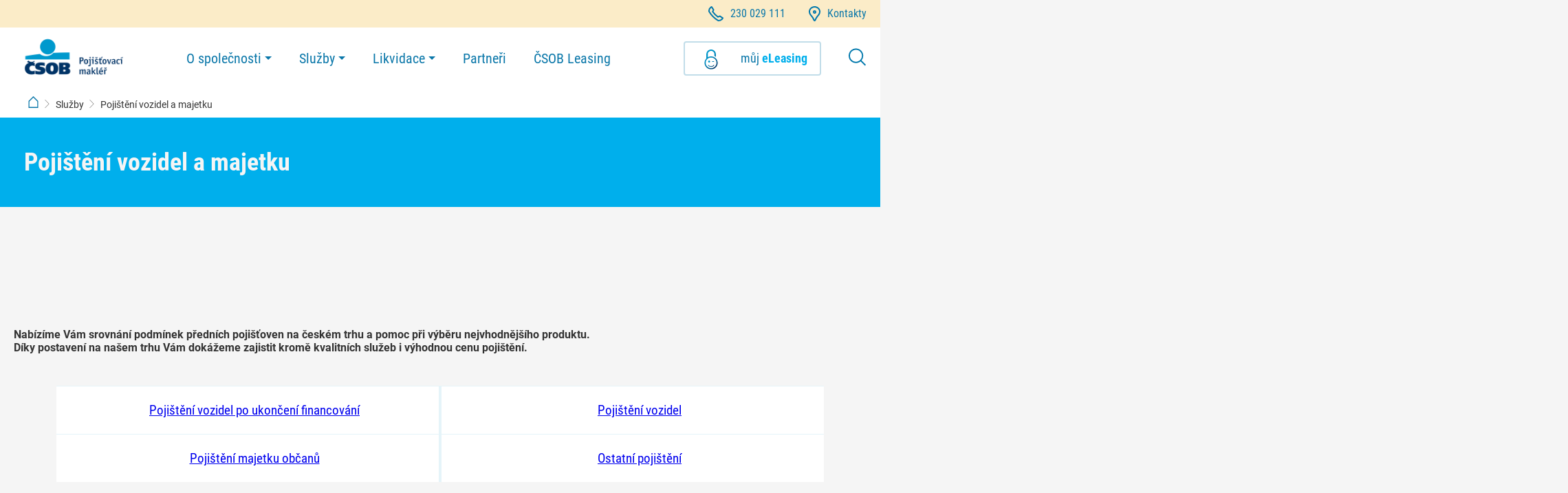

--- FILE ---
content_type: text/html; charset=utf-8
request_url: https://www.csobpm.cz/sluzby/pojisteni-vozidel-a-majetku
body_size: 3800
content:


<!DOCTYPE html>
<html>
<head>
	<meta charset="utf-8">
	<meta http-equiv="X-UA-Compatible" content="IE=edge">
	<meta name="viewport" content="width=device-width, initial-scale=1.0, maximum-scale=1.0, user-scalable=no" />
	<link rel="icon" href="/dist/assets/favicon.ico">

	<title>Poji&#x161;t&#x11B;n&#xED; vozidel a majetku | &#x10C;SOB Poji&#x161;&#x165;ovac&#xED; makl&#xE9;&#x159;</title>
	

	<script src="https://code.jquery.com/jquery-3.7.1.slim.min.js"
			integrity="sha256-kmHvs0B+OpCW5GVHUNjv9rOmY0IvSIRcf7zGUDTDQM8="
			crossorigin="anonymous"></script>

	<link href="/dist/styles/main.css?v=2.6.0.0" rel="stylesheet" type="text/css" />

	

</head>
<body>
	<div class="loading-animation">
		<div data-component="LoaderAnimation">
			<div class="spinner-wrapper">
				<div class="spinner">
					<svg viewBox="0 0 66 66" xmlns="http://www.w3.org/2000/svg">
						<circle class="length" fill="none" stroke-width="8" stroke-linecap="round" cx="33" cy="33" r="28"></circle>
					</svg>
				</div>
			</div>
		</div>
	</div>

<div id="header" data-component="Header">
	<div class="headerBar">
		<div class="container">
			<ul class="infoMenu">
				<li>
					<a href="tel:230 029 111">
						<img src="/dist/assets/icons/phone.svg" /><span class="text">230 029 111</span>
					</a>
				</li>
				<li>
					<a href="https://www.csobpm.cz/o-spolecnosti/kontakty">
						<img src="/dist/assets/icons/marker.svg" /><span class="text">Kontakty</span>
					</a>
				</li>
			</ul>
		</div>
	</div>
	<div class="container-place-holder" v-bind:class="{'mobile-expanded': menuActive}">&nbsp;</div>
	<div class="container" v-bind:class="{'mobile-expanded': menuActive}">
		<div class="wrapper">
			<div class="logo">
				<a href="/">
					<img src="/dist/assets/img/logo.png">
				</a>
			</div>

			<div class="menu" v-bind:class="{ 'mobile-expanded': menuActive, 'opening': menuOpening, 'closing': menuClosing}">
				<ul>
						<li>
								<div class="dropdown">
									<span class="submenu-main">O spole&#x10D;nosti</span>
								<ul>
										<li>
											<a  href="https://www.csobpm.cz/o-spolecnosti/profil">Profil spole&#x10D;nosti</a>
										</li>
										<li>
											<a  href="https://www.csobpm.cz/o-spolecnosti/informace-pojistovaciho-zprostredkovatele">Informace poji&#x161;&#x165;ovac&#xED;ho zprost&#x159;edkovatele</a>
										</li>
										<li>
											<a  href="https://csobpm.cz/getmedia/8cce1f2e-4ce9-4d95-b4a8-292594d93549/prohlaseni-o-nuleho-toleranci-k-trestne-cinnosti.pdf.aspx">Prohl&#xE1;&#x161;en&#xED; o nulov&#xE9; toleranci k trestn&#xE9; &#x10D;innosti</a>
										</li>
										<li>
											<a  href="https://www.csobpm.cz/o-spolecnosti/kontakty">Kontakty</a>
										</li>
										<li>
											<a  href="https://www.csobpm.cz/o-spolecnosti/reklamace-a-stiznosti">Reklamace a st&#xED;&#x17E;nosti</a>
										</li>
								</ul>
							</div>
						</li>
						<li>
								<div class="dropdown">
									<span class="submenu-main">Slu&#x17E;by</span>
								<ul>
										<li>
											<a  href="https://www.csobpm.cz/sluzby/pojisteni-v-ramci-financovani">Poji&#x161;t&#x11B;n&#xED; financovan&#xFD;ch p&#x159;edm&#x11B;t&#x16F;</a>
										</li>
										<li>
											<a  href="https://www.csobpm.cz/sluzby/pojisteni-prumyslu-a-podnikatelu">Poji&#x161;t&#x11B;n&#xED; pr&#x16F;myslu a podnikatel&#x16F;</a>
										</li>
										<li>
											<a  href="https://www.csobpm.cz/sluzby/pojisteni-vozidel-a-majetku">Poji&#x161;t&#x11B;n&#xED; vozidel a majetku</a>
										</li>
										<li>
											<a  href="https://www.csobpm.cz/sluzby/spoluprace-s-dealery">Spolupr&#xE1;ce s dealery</a>
										</li>
								</ul>
							</div>
						</li>
						<li>
								<div class="dropdown">
									<span class="submenu-main">Likvidace</span>
								<ul>
										<li>
											<a target=&#x27;_blank&#x27; href="https://www.csobleasing.cz/klienti/hlaseni-pojistne-udalosti/operativni-leasing">Pro klienty &#x10C;SOB Leasing</a>
										</li>
										<li>
											<a  href="https://www.csobpm.cz/likvidace">Pro klienty makl&#xE9;&#x159;e</a>
										</li>
								</ul>
							</div>
						</li>
						<li>
								<a  href="https://www.csobpm.cz/partneri">Partne&#x159;i</a>
						</li>
						<li>
								<a target=&#x27;_blank&#x27; href="https://www.csobleasing.cz">&#x10C;SOB Leasing</a>
						</li>
				</ul>

			</div>
			<div class="extra" v-bind:class="{'mobile-expanded': menuActive}">
				<ul>
					<li>
						<a href="https://klientskazona.csobleasing.cz" target="_blank" class="client-zone" data-buttonName="Header">
							<div class="ibanking">
								<img src="/dist/assets/icons/banking.svg" /><span class="text">můj  <span style="color: rgb(0, 175, 236);"><strong>eLeasing</strong></span></span>
							</div>
						</a>
					</li>
					<li>
						<div class="search" v-on:click="toggleSearch()"><img src="/dist/assets/icons/search.svg" /></div>
					</li>
					<li class="menuIcon">
						<div class="hamburger" v-on:click="toggleMobileMenu()" v-bind:class="{'mobile-expanded': menuActive}">
							<span>Menu</span>
							<img src="/dist/assets/icons/toggle-button.svg" />
						</div>
					</li>
				</ul>
			</div>
		</div>
	</div>
	<div data-component="SearchBar" v-bind:class="{'hidding': hidding, 'showing': showing, 'visible': visible}">
		<div class="container">
			<div class="searchBar-input-wrapper">
				<i class="searchBar-input-icon">
				</i>
				<input class="searchBar-input" v-on:keyup.enter="search" v-model="searchedPhrase" type="text" placeholder="Např. likvidace">
			</div>
			<div class="searchBar-button-wrapper">
				<button v-on:click="search" class="searchBar-button">Hledat</button>
			</div>
			<div class="searchBar-cross-wrapper">
				<span class="searchBar-cross" v-on:click="hide()"></span>
			</div>
		</div>
	</div>
</div>
    <div data-component="Breadcrumbs" class="d-sm-none d-md-block">
        <div class="container">
            <div>
                <ul>
                        <li class="menu-item ">
                                <a href="https://www.csobpm.cz/">
                                    <div class="home"></div></a>
                        </li>
                        <li class="menu-item ">
Slu&#x17E;by                        </li>
                        <li class="menu-item ">
Poji&#x161;t&#x11B;n&#xED; vozidel a majetku                        </li>
                </ul>
            </div>
        </div>
    </div>

	<span id="content-begin"></span>

	

<div id="stickymenu" ref="menuComponent" data-component="StickyMenu">
    <div class="placeholder blue" v-bind:class="{'sticky': sticky, 'hidden': hidden}">&nbsp;</div>

    <div class="container" v-bind:class="{'sticky': sticky, 'hidden': hidden}">
        <div class="placeholder white" v-bind:class="{'sticky': sticky}">&nbsp;</div>
        <div class="wrapper">
            <div class="sticky-menu-text-wrapper blue">
                <h1>Poji&#x161;t&#x11B;n&#xED; vozidel a majetku</h1>
            </div>

            <div>
                <ul class="menu grey" v-if="!isEmpty">
                    <li class="menu-item" v-for="link in links">
                        <a class="menu-link" v-bind:href="'#' + link.navigateTo">{{link.title}}</a>
                    </li>
                </ul>
            </div>
        </div>
    </div>
</div>

<div class="row">
    <div class="col-md-12">
        






<div data-component="StaticPageContent" style="padding-bottom:0px">
        <div class="container ">
            <div class="wrapper">
                  <div class="row">
				<div class="col-12">
        <p><strong>Nabízíme Vám srovnání podmínek předních pojišťoven na českém trhu a pomoc při výběru nejvhodnějšího produktu.  <br>
Díky postavení na našem trhu Vám dokážeme zajistit kromě kvalitních služeb i výhodnou cenu pojištění.</strong></p>
        </div>
        </div>
        </div>
        </div>
        </div>

<div data-component="Table">
	<div class="container">
		<div class="left-arrow" v-bind:class="{'display' : displayLeftArrow}" v-on:click="scroll(false)"><span class="arrow"></span></div>
		<div class="table-container" ref="table">
			<table style="text-align:center">
				<tbody><tr>
				</tr><tr>
					<td><a href="/sluzby/pojisteni-vozidel-a-majetku/pojisteni-vozidel-po-ukonceni-financovani">Pojištění vozidel po ukončení financování</a></td>
					<td><a href="/sluzby/pojisteni-vozidel-a-majetku/pojisteni-vozidel">Pojištění vozidel</a></td>
				</tr>
				<tr>
					<td><a href="/sluzby/pojisteni-vozidel-a-majetku/pojisteni-majetku-obcanu">Pojištění majetku občanů</a></td>
					<td><a href="/sluzby/pojisteni-vozidel-a-majetku/ostatni-pojisteni">Ostatní pojištění</a></td>
				</tr>
			</tbody></table>

		</div>
		<div class="right-arrow" v-bind:class="{'display' : displayRightArrow}" v-on:click="scroll(true)"><span class="arrow"></span></div>
	</div>
</div>
    








<div data-subnav="true" id="cz" <="" div="">
<div data-component="StaticPageContent" style="padding-bottom:0px">
        <div class="container ">
            <div class="wrapper">
                  <div class="row">
				<div class="col-12">

<p></p><h4>Kontakt:</h4><p></p>

<p class="rte big"><a href="mailto:pojisteni@csobpm.cz">pojisteni@csobpm.cz</a></p>
<p><b>230 029 111</b></p></div></div></div></div></div></div>
    


    </div>
</div>

	<span id="content-end"></span>


<div id="footer" data-component="Footer">
    <div class="wrapper">
        <div class="container">
            <div class="row justify-content-md-start justify-content-sm-center">
                <div class="links col-12">
                        <div class="links-box col-lg-4 col-md-4 col-sm-12">
                            <ul class="links-column" v-bind:class="{'mobile-expanded': activeCategory === 'O spole&#x10D;nosti'}">
                                <li class="column-label" v-on:click="toggleMobileColumn('O spole&#x10D;nosti')">O spole&#x10D;nosti</li>
								
                                    <li class="column-item" v-bind:class="{'desktop-expandable': activeCategory !== 'O spole&#x10D;nosti' && 0 > 4}">
                                        <a class="footer-link"  href="https://www.csobpm.cz/o-spolecnosti/profil">Profil spole&#x10D;nosti</a>
                                    </li>
                                    <li class="column-item" v-bind:class="{'desktop-expandable': activeCategory !== 'O spole&#x10D;nosti' && 1 > 4}">
                                        <a class="footer-link"  href="https://www.csobpm.cz/o-spolecnosti/kontakty">Kontakty</a>
                                    </li>
                                    <li class="column-item" v-bind:class="{'desktop-expandable': activeCategory !== 'O spole&#x10D;nosti' && 2 > 4}">
                                        <a class="footer-link"  href="https://www.csobpm.cz/o-spolecnosti/informace-pojistovaciho-zprostredkovatele">Informace poji&#x161;&#x165;ovac&#xED;ho zprost&#x159;edkovatele</a>
                                    </li>
                                    <li class="column-item" v-bind:class="{'desktop-expandable': activeCategory !== 'O spole&#x10D;nosti' && 3 > 4}">
                                        <a class="footer-link"  href="https://www.csobpm.cz/o-spolecnosti/kariera">Kari&#xE9;ra</a>
                                    </li>
                                    <li class="column-item" v-bind:class="{'desktop-expandable': activeCategory !== 'O spole&#x10D;nosti' && 4 > 4}">
                                        <a class="footer-link"  href="https://www.csob.cz/portal/">Skupina &#x10C;SOB</a>
                                    </li>
                                    <li class="column-item" v-bind:class="{'desktop-expandable': activeCategory !== 'O spole&#x10D;nosti' && 5 > 4}">
                                        <a class="footer-link"  href="https://www.csobpm.cz/o-spolecnosti/koncern-csob">Koncern &#x10C;SOB</a>
                                    </li>
                                    <li class="column-item" v-bind:class="{'desktop-expandable': activeCategory !== 'O spole&#x10D;nosti' && 6 > 4}">
                                        <a class="footer-link"  href="https://www.csobpm.cz/o-spolecnosti/vyrocni-zpravy">V&#xFD;ro&#x10D;n&#xED; zpr&#xE1;vy</a>
                                    </li>
								
                                    <li class="column-item expander" v-bind:class="{'desktop-expandable': activeCategory === 'O spole&#x10D;nosti'}">
                                        <a class="footer-link" v-on:click="toggleMobileColumn('O spole&#x10D;nosti')">{{activeCategory === 'O spole&#x10D;nosti' ? 'M&#xE9;n&#x11B;' : 'V&#xED;ce'}}</a>
                                    </li>
								
                            </ul>
                        </div>
                        <div class="links-box col-lg-4 col-md-4 col-sm-12">
                            <ul class="links-column" v-bind:class="{'mobile-expanded': activeCategory === 'Informace pro z&#xE1;kazn&#xED;ky'}">
                                <li class="column-label" v-on:click="toggleMobileColumn('Informace pro z&#xE1;kazn&#xED;ky')">Informace pro z&#xE1;kazn&#xED;ky</li>
								
                                    <li class="column-item" v-bind:class="{'desktop-expandable': activeCategory !== 'Informace pro z&#xE1;kazn&#xED;ky' && 0 > 4}">
                                        <a class="footer-link"  href="https://www.csobpm.cz/informace-pro-zakazniky/ochrana-osobnich-udaju">Ochrana osobn&#xED;ch &#xFA;daj&#x16F;</a>
                                    </li>
                                    <li class="column-item" v-bind:class="{'desktop-expandable': activeCategory !== 'Informace pro z&#xE1;kazn&#xED;ky' && 1 > 4}">
                                        <a class="footer-link"  href="https://www.csobpm.cz/informace-pro-zakazniky/cookies-a-podminky-pouzivani">Cookies a podm&#xED;nky pou&#x17E;&#xED;v&#xE1;n&#xED;</a>
                                    </li>
								
								
                            </ul>
                        </div>
                        <div class="links-box col-lg-4 col-md-4 col-sm-12">
                            <ul class="links-column" v-bind:class="{'mobile-expanded': activeCategory === 'Slu&#x17E;by'}">
                                <li class="column-label" v-on:click="toggleMobileColumn('Slu&#x17E;by')">Slu&#x17E;by</li>
								
                                    <li class="column-item" v-bind:class="{'desktop-expandable': activeCategory !== 'Slu&#x17E;by' && 0 > 4}">
                                        <a class="footer-link"  href="https://www.csobpm.cz/sluzby/pojisteni-v-ramci-financovani">Poji&#x161;t&#x11B;n&#xED; financovan&#xFD;ch p&#x159;edm&#x11B;t&#x16F;</a>
                                    </li>
                                    <li class="column-item" v-bind:class="{'desktop-expandable': activeCategory !== 'Slu&#x17E;by' && 1 > 4}">
                                        <a class="footer-link"  href="https://www.csobpm.cz/sluzby/pojisteni-prumyslu-a-podnikatelu">Poji&#x161;t&#x11B;n&#xED; pr&#x16F;myslu a podnikatel&#x16F;</a>
                                    </li>
                                    <li class="column-item" v-bind:class="{'desktop-expandable': activeCategory !== 'Slu&#x17E;by' && 2 > 4}">
                                        <a class="footer-link"  href="https://www.csobpm.cz/sluzby/pojisteni-vozidel-a-majetku">Poji&#x161;t&#x11B;n&#xED; vozidel a majetku</a>
                                    </li>
                                    <li class="column-item" v-bind:class="{'desktop-expandable': activeCategory !== 'Slu&#x17E;by' && 3 > 4}">
                                        <a class="footer-link"  href="https://www.csobpm.cz/sluzby/spoluprace-s-dealery">Obchodn&#xED; spolupr&#xE1;ce s dealery</a>
                                    </li>
								
								
                            </ul>
                        </div>
                </div>
            </div>
        </div>
    </div>
</div>
	<script src="https://cdn.jsdelivr.net/npm/@popperjs/core@2.9.2/dist/umd/popper.min.js" integrity="sha384-IQsoLXl5PILFhosVNubq5LC7Qb9DXgDA9i+tQ8Zj3iwWAwPtgFTxbJ8NT4GN1R8p" crossorigin="anonymous"></script>
	<script src="https://cdn.jsdelivr.net/npm/bootstrap@5.0.2/dist/js/bootstrap.min.js" integrity="sha384-cVKIPhGWiC2Al4u+LWgxfKTRIcfu0JTxR+EQDz/bgldoEyl4H0zUF0QKbrJ0EcQF" crossorigin="anonymous"></script>
	<script src="https://unpkg.com/axios@1.9.0/dist/axios.min.js"></script>
	<script src="https://cdn.jsdelivr.net/npm/vue@2.7.16/dist/vue.min.js"></script>
	<script src="/dist/scripts/site.js?v=2.6.0.0&amp;v=kst4_fuCxeng2-7RsIPkOoWjhX2tFebY8H9NXyx66Ms"></script>
	
	
	<input type="hidden" value="Version: 2.6.0.0" />
	<input type="hidden" value="App: &#x10C;SOBL Public Web" />

</body>
</html>

--- FILE ---
content_type: text/css
request_url: https://www.csobpm.cz/dist/styles/main.css?v=2.6.0.0
body_size: 21884
content:
/*!
 * Bootstrap Grid v4.3.1 (https://getbootstrap.com/)
 * Copyright 2011-2019 The Bootstrap Authors
 * Copyright 2011-2019 Twitter, Inc.
 * Licensed under MIT (https://github.com/twbs/bootstrap/blob/master/LICENSE)
 */html{box-sizing:border-box;-ms-overflow-style:scrollbar}*,:after,:before{box-sizing:inherit}.container{width:100%;padding-right:20px;padding-left:20px;margin-right:auto;margin-left:auto}@media (min-width:1px){.container{max-width:620px}}@media (min-width:641px){.container{max-width:840px}}@media (min-width:841px){.container{max-width:1280px}}@media (min-width:999999999px){.container{max-width:999999999px}}.container-fluid{width:100%;padding-right:20px;padding-left:20px;margin-right:auto;margin-left:auto}.row{display:flex;flex-wrap:wrap;margin-right:-20px;margin-left:-20px}.no-gutters{margin-right:0;margin-left:0}.no-gutters>.col,.no-gutters>[class*=col-]{padding-right:0;padding-left:0}.col,.col-1,.col-2,.col-3,.col-4,.col-5,.col-6,.col-7,.col-8,.col-9,.col-10,.col-11,.col-12,.col-auto,.col-lg,.col-lg-1,.col-lg-2,.col-lg-3,.col-lg-4,.col-lg-5,.col-lg-6,.col-lg-7,.col-lg-8,.col-lg-9,.col-lg-10,.col-lg-11,.col-lg-12,.col-lg-auto,.col-md,.col-md-1,.col-md-2,.col-md-3,.col-md-4,.col-md-5,.col-md-6,.col-md-7,.col-md-8,.col-md-9,.col-md-10,.col-md-11,.col-md-12,.col-md-auto,.col-sm,.col-sm-1,.col-sm-2,.col-sm-3,.col-sm-4,.col-sm-5,.col-sm-6,.col-sm-7,.col-sm-8,.col-sm-9,.col-sm-10,.col-sm-11,.col-sm-12,.col-sm-auto,.col-xl,.col-xl-1,.col-xl-2,.col-xl-3,.col-xl-4,.col-xl-5,.col-xl-6,.col-xl-7,.col-xl-8,.col-xl-9,.col-xl-10,.col-xl-11,.col-xl-12,.col-xl-auto{position:relative;width:100%;padding-right:20px;padding-left:20px}.col{flex-basis:0;flex-grow:1;max-width:100%}.col-auto{flex:0 0 auto;width:auto;max-width:100%}.col-1{flex:0 0 8.33333%;max-width:8.33333%}.col-2{flex:0 0 16.66667%;max-width:16.66667%}.col-3{flex:0 0 25%;max-width:25%}.col-4{flex:0 0 33.33333%;max-width:33.33333%}.col-5{flex:0 0 41.66667%;max-width:41.66667%}.col-6{flex:0 0 50%;max-width:50%}.col-7{flex:0 0 58.33333%;max-width:58.33333%}.col-8{flex:0 0 66.66667%;max-width:66.66667%}.col-9{flex:0 0 75%;max-width:75%}.col-10{flex:0 0 83.33333%;max-width:83.33333%}.col-11{flex:0 0 91.66667%;max-width:91.66667%}.col-12{flex:0 0 100%;max-width:100%}.order-first{order:-1}.order-last{order:13}.order-0{order:0}.order-1{order:1}.order-2{order:2}.order-3{order:3}.order-4{order:4}.order-5{order:5}.order-6{order:6}.order-7{order:7}.order-8{order:8}.order-9{order:9}.order-10{order:10}.order-11{order:11}.order-12{order:12}.offset-1{margin-left:8.33333%}.offset-2{margin-left:16.66667%}.offset-3{margin-left:25%}.offset-4{margin-left:33.33333%}.offset-5{margin-left:41.66667%}.offset-6{margin-left:50%}.offset-7{margin-left:58.33333%}.offset-8{margin-left:66.66667%}.offset-9{margin-left:75%}.offset-10{margin-left:83.33333%}.offset-11{margin-left:91.66667%}@media (min-width:1px){.col-sm{flex-basis:0;flex-grow:1;max-width:100%}.col-sm-auto{flex:0 0 auto;width:auto;max-width:100%}.col-sm-1{flex:0 0 8.33333%;max-width:8.33333%}.col-sm-2{flex:0 0 16.66667%;max-width:16.66667%}.col-sm-3{flex:0 0 25%;max-width:25%}.col-sm-4{flex:0 0 33.33333%;max-width:33.33333%}.col-sm-5{flex:0 0 41.66667%;max-width:41.66667%}.col-sm-6{flex:0 0 50%;max-width:50%}.col-sm-7{flex:0 0 58.33333%;max-width:58.33333%}.col-sm-8{flex:0 0 66.66667%;max-width:66.66667%}.col-sm-9{flex:0 0 75%;max-width:75%}.col-sm-10{flex:0 0 83.33333%;max-width:83.33333%}.col-sm-11{flex:0 0 91.66667%;max-width:91.66667%}.col-sm-12{flex:0 0 100%;max-width:100%}.order-sm-first{order:-1}.order-sm-last{order:13}.order-sm-0{order:0}.order-sm-1{order:1}.order-sm-2{order:2}.order-sm-3{order:3}.order-sm-4{order:4}.order-sm-5{order:5}.order-sm-6{order:6}.order-sm-7{order:7}.order-sm-8{order:8}.order-sm-9{order:9}.order-sm-10{order:10}.order-sm-11{order:11}.order-sm-12{order:12}.offset-sm-0{margin-left:0}.offset-sm-1{margin-left:8.33333%}.offset-sm-2{margin-left:16.66667%}.offset-sm-3{margin-left:25%}.offset-sm-4{margin-left:33.33333%}.offset-sm-5{margin-left:41.66667%}.offset-sm-6{margin-left:50%}.offset-sm-7{margin-left:58.33333%}.offset-sm-8{margin-left:66.66667%}.offset-sm-9{margin-left:75%}.offset-sm-10{margin-left:83.33333%}.offset-sm-11{margin-left:91.66667%}}@media (min-width:641px){.col-md{flex-basis:0;flex-grow:1;max-width:100%}.col-md-auto{flex:0 0 auto;width:auto;max-width:100%}.col-md-1{flex:0 0 8.33333%;max-width:8.33333%}.col-md-2{flex:0 0 16.66667%;max-width:16.66667%}.col-md-3{flex:0 0 25%;max-width:25%}.col-md-4{flex:0 0 33.33333%;max-width:33.33333%}.col-md-5{flex:0 0 41.66667%;max-width:41.66667%}.col-md-6{flex:0 0 50%;max-width:50%}.col-md-7{flex:0 0 58.33333%;max-width:58.33333%}.col-md-8{flex:0 0 66.66667%;max-width:66.66667%}.col-md-9{flex:0 0 75%;max-width:75%}.col-md-10{flex:0 0 83.33333%;max-width:83.33333%}.col-md-11{flex:0 0 91.66667%;max-width:91.66667%}.col-md-12{flex:0 0 100%;max-width:100%}.order-md-first{order:-1}.order-md-last{order:13}.order-md-0{order:0}.order-md-1{order:1}.order-md-2{order:2}.order-md-3{order:3}.order-md-4{order:4}.order-md-5{order:5}.order-md-6{order:6}.order-md-7{order:7}.order-md-8{order:8}.order-md-9{order:9}.order-md-10{order:10}.order-md-11{order:11}.order-md-12{order:12}.offset-md-0{margin-left:0}.offset-md-1{margin-left:8.33333%}.offset-md-2{margin-left:16.66667%}.offset-md-3{margin-left:25%}.offset-md-4{margin-left:33.33333%}.offset-md-5{margin-left:41.66667%}.offset-md-6{margin-left:50%}.offset-md-7{margin-left:58.33333%}.offset-md-8{margin-left:66.66667%}.offset-md-9{margin-left:75%}.offset-md-10{margin-left:83.33333%}.offset-md-11{margin-left:91.66667%}}@media (min-width:841px){.col-lg{flex-basis:0;flex-grow:1;max-width:100%}.col-lg-auto{flex:0 0 auto;width:auto;max-width:100%}.col-lg-1{flex:0 0 8.33333%;max-width:8.33333%}.col-lg-2{flex:0 0 16.66667%;max-width:16.66667%}.col-lg-3{flex:0 0 25%;max-width:25%}.col-lg-4{flex:0 0 33.33333%;max-width:33.33333%}.col-lg-5{flex:0 0 41.66667%;max-width:41.66667%}.col-lg-6{flex:0 0 50%;max-width:50%}.col-lg-7{flex:0 0 58.33333%;max-width:58.33333%}.col-lg-8{flex:0 0 66.66667%;max-width:66.66667%}.col-lg-9{flex:0 0 75%;max-width:75%}.col-lg-10{flex:0 0 83.33333%;max-width:83.33333%}.col-lg-11{flex:0 0 91.66667%;max-width:91.66667%}.col-lg-12{flex:0 0 100%;max-width:100%}.order-lg-first{order:-1}.order-lg-last{order:13}.order-lg-0{order:0}.order-lg-1{order:1}.order-lg-2{order:2}.order-lg-3{order:3}.order-lg-4{order:4}.order-lg-5{order:5}.order-lg-6{order:6}.order-lg-7{order:7}.order-lg-8{order:8}.order-lg-9{order:9}.order-lg-10{order:10}.order-lg-11{order:11}.order-lg-12{order:12}.offset-lg-0{margin-left:0}.offset-lg-1{margin-left:8.33333%}.offset-lg-2{margin-left:16.66667%}.offset-lg-3{margin-left:25%}.offset-lg-4{margin-left:33.33333%}.offset-lg-5{margin-left:41.66667%}.offset-lg-6{margin-left:50%}.offset-lg-7{margin-left:58.33333%}.offset-lg-8{margin-left:66.66667%}.offset-lg-9{margin-left:75%}.offset-lg-10{margin-left:83.33333%}.offset-lg-11{margin-left:91.66667%}}@media (min-width:999999999px){.col-xl{flex-basis:0;flex-grow:1;max-width:100%}.col-xl-auto{flex:0 0 auto;width:auto;max-width:100%}.col-xl-1{flex:0 0 8.33333%;max-width:8.33333%}.col-xl-2{flex:0 0 16.66667%;max-width:16.66667%}.col-xl-3{flex:0 0 25%;max-width:25%}.col-xl-4{flex:0 0 33.33333%;max-width:33.33333%}.col-xl-5{flex:0 0 41.66667%;max-width:41.66667%}.col-xl-6{flex:0 0 50%;max-width:50%}.col-xl-7{flex:0 0 58.33333%;max-width:58.33333%}.col-xl-8{flex:0 0 66.66667%;max-width:66.66667%}.col-xl-9{flex:0 0 75%;max-width:75%}.col-xl-10{flex:0 0 83.33333%;max-width:83.33333%}.col-xl-11{flex:0 0 91.66667%;max-width:91.66667%}.col-xl-12{flex:0 0 100%;max-width:100%}.order-xl-first{order:-1}.order-xl-last{order:13}.order-xl-0{order:0}.order-xl-1{order:1}.order-xl-2{order:2}.order-xl-3{order:3}.order-xl-4{order:4}.order-xl-5{order:5}.order-xl-6{order:6}.order-xl-7{order:7}.order-xl-8{order:8}.order-xl-9{order:9}.order-xl-10{order:10}.order-xl-11{order:11}.order-xl-12{order:12}.offset-xl-0{margin-left:0}.offset-xl-1{margin-left:8.33333%}.offset-xl-2{margin-left:16.66667%}.offset-xl-3{margin-left:25%}.offset-xl-4{margin-left:33.33333%}.offset-xl-5{margin-left:41.66667%}.offset-xl-6{margin-left:50%}.offset-xl-7{margin-left:58.33333%}.offset-xl-8{margin-left:66.66667%}.offset-xl-9{margin-left:75%}.offset-xl-10{margin-left:83.33333%}.offset-xl-11{margin-left:91.66667%}}.d-none{display:none!important}.d-inline{display:inline!important}.d-inline-block{display:inline-block!important}.d-block{display:block!important}.d-table{display:table!important}.d-table-row{display:table-row!important}.d-table-cell{display:table-cell!important}.d-flex{display:flex!important}.d-inline-flex{display:inline-flex!important}@media (min-width:1px){.d-sm-none{display:none!important}.d-sm-inline{display:inline!important}.d-sm-inline-block{display:inline-block!important}.d-sm-block{display:block!important}.d-sm-table{display:table!important}.d-sm-table-row{display:table-row!important}.d-sm-table-cell{display:table-cell!important}.d-sm-flex{display:flex!important}.d-sm-inline-flex{display:inline-flex!important}}@media (min-width:641px){.d-md-none{display:none!important}.d-md-inline{display:inline!important}.d-md-inline-block{display:inline-block!important}.d-md-block{display:block!important}.d-md-table{display:table!important}.d-md-table-row{display:table-row!important}.d-md-table-cell{display:table-cell!important}.d-md-flex{display:flex!important}.d-md-inline-flex{display:inline-flex!important}}@media (min-width:841px){.d-lg-none{display:none!important}.d-lg-inline{display:inline!important}.d-lg-inline-block{display:inline-block!important}.d-lg-block{display:block!important}.d-lg-table{display:table!important}.d-lg-table-row{display:table-row!important}.d-lg-table-cell{display:table-cell!important}.d-lg-flex{display:flex!important}.d-lg-inline-flex{display:inline-flex!important}}@media (min-width:999999999px){.d-xl-none{display:none!important}.d-xl-inline{display:inline!important}.d-xl-inline-block{display:inline-block!important}.d-xl-block{display:block!important}.d-xl-table{display:table!important}.d-xl-table-row{display:table-row!important}.d-xl-table-cell{display:table-cell!important}.d-xl-flex{display:flex!important}.d-xl-inline-flex{display:inline-flex!important}}@media print{.d-print-none{display:none!important}.d-print-inline{display:inline!important}.d-print-inline-block{display:inline-block!important}.d-print-block{display:block!important}.d-print-table{display:table!important}.d-print-table-row{display:table-row!important}.d-print-table-cell{display:table-cell!important}.d-print-flex{display:flex!important}.d-print-inline-flex{display:inline-flex!important}}.flex-row{flex-direction:row!important}.flex-column{flex-direction:column!important}.flex-row-reverse{flex-direction:row-reverse!important}.flex-column-reverse{flex-direction:column-reverse!important}.flex-wrap{flex-wrap:wrap!important}.flex-nowrap{flex-wrap:nowrap!important}.flex-wrap-reverse{flex-wrap:wrap-reverse!important}.flex-fill{flex:1 1 auto!important}.flex-grow-0{flex-grow:0!important}.flex-grow-1{flex-grow:1!important}.flex-shrink-0{flex-shrink:0!important}.flex-shrink-1{flex-shrink:1!important}.justify-content-start{justify-content:flex-start!important}.justify-content-end{justify-content:flex-end!important}.justify-content-center{justify-content:center!important}.justify-content-between{justify-content:space-between!important}.justify-content-around{justify-content:space-around!important}.align-items-start{align-items:flex-start!important}.align-items-end{align-items:flex-end!important}.align-items-center{align-items:center!important}.align-items-baseline{align-items:baseline!important}.align-items-stretch{align-items:stretch!important}.align-content-start{align-content:flex-start!important}.align-content-end{align-content:flex-end!important}.align-content-center{align-content:center!important}.align-content-between{align-content:space-between!important}.align-content-around{align-content:space-around!important}.align-content-stretch{align-content:stretch!important}.align-self-auto{align-self:auto!important}.align-self-start{align-self:flex-start!important}.align-self-end{align-self:flex-end!important}.align-self-center{align-self:center!important}.align-self-baseline{align-self:baseline!important}.align-self-stretch{align-self:stretch!important}@media (min-width:1px){.flex-sm-row{flex-direction:row!important}.flex-sm-column{flex-direction:column!important}.flex-sm-row-reverse{flex-direction:row-reverse!important}.flex-sm-column-reverse{flex-direction:column-reverse!important}.flex-sm-wrap{flex-wrap:wrap!important}.flex-sm-nowrap{flex-wrap:nowrap!important}.flex-sm-wrap-reverse{flex-wrap:wrap-reverse!important}.flex-sm-fill{flex:1 1 auto!important}.flex-sm-grow-0{flex-grow:0!important}.flex-sm-grow-1{flex-grow:1!important}.flex-sm-shrink-0{flex-shrink:0!important}.flex-sm-shrink-1{flex-shrink:1!important}.justify-content-sm-start{justify-content:flex-start!important}.justify-content-sm-end{justify-content:flex-end!important}.justify-content-sm-center{justify-content:center!important}.justify-content-sm-between{justify-content:space-between!important}.justify-content-sm-around{justify-content:space-around!important}.align-items-sm-start{align-items:flex-start!important}.align-items-sm-end{align-items:flex-end!important}.align-items-sm-center{align-items:center!important}.align-items-sm-baseline{align-items:baseline!important}.align-items-sm-stretch{align-items:stretch!important}.align-content-sm-start{align-content:flex-start!important}.align-content-sm-end{align-content:flex-end!important}.align-content-sm-center{align-content:center!important}.align-content-sm-between{align-content:space-between!important}.align-content-sm-around{align-content:space-around!important}.align-content-sm-stretch{align-content:stretch!important}.align-self-sm-auto{align-self:auto!important}.align-self-sm-start{align-self:flex-start!important}.align-self-sm-end{align-self:flex-end!important}.align-self-sm-center{align-self:center!important}.align-self-sm-baseline{align-self:baseline!important}.align-self-sm-stretch{align-self:stretch!important}}@media (min-width:641px){.flex-md-row{flex-direction:row!important}.flex-md-column{flex-direction:column!important}.flex-md-row-reverse{flex-direction:row-reverse!important}.flex-md-column-reverse{flex-direction:column-reverse!important}.flex-md-wrap{flex-wrap:wrap!important}.flex-md-nowrap{flex-wrap:nowrap!important}.flex-md-wrap-reverse{flex-wrap:wrap-reverse!important}.flex-md-fill{flex:1 1 auto!important}.flex-md-grow-0{flex-grow:0!important}.flex-md-grow-1{flex-grow:1!important}.flex-md-shrink-0{flex-shrink:0!important}.flex-md-shrink-1{flex-shrink:1!important}.justify-content-md-start{justify-content:flex-start!important}.justify-content-md-end{justify-content:flex-end!important}.justify-content-md-center{justify-content:center!important}.justify-content-md-between{justify-content:space-between!important}.justify-content-md-around{justify-content:space-around!important}.align-items-md-start{align-items:flex-start!important}.align-items-md-end{align-items:flex-end!important}.align-items-md-center{align-items:center!important}.align-items-md-baseline{align-items:baseline!important}.align-items-md-stretch{align-items:stretch!important}.align-content-md-start{align-content:flex-start!important}.align-content-md-end{align-content:flex-end!important}.align-content-md-center{align-content:center!important}.align-content-md-between{align-content:space-between!important}.align-content-md-around{align-content:space-around!important}.align-content-md-stretch{align-content:stretch!important}.align-self-md-auto{align-self:auto!important}.align-self-md-start{align-self:flex-start!important}.align-self-md-end{align-self:flex-end!important}.align-self-md-center{align-self:center!important}.align-self-md-baseline{align-self:baseline!important}.align-self-md-stretch{align-self:stretch!important}}@media (min-width:841px){.flex-lg-row{flex-direction:row!important}.flex-lg-column{flex-direction:column!important}.flex-lg-row-reverse{flex-direction:row-reverse!important}.flex-lg-column-reverse{flex-direction:column-reverse!important}.flex-lg-wrap{flex-wrap:wrap!important}.flex-lg-nowrap{flex-wrap:nowrap!important}.flex-lg-wrap-reverse{flex-wrap:wrap-reverse!important}.flex-lg-fill{flex:1 1 auto!important}.flex-lg-grow-0{flex-grow:0!important}.flex-lg-grow-1{flex-grow:1!important}.flex-lg-shrink-0{flex-shrink:0!important}.flex-lg-shrink-1{flex-shrink:1!important}.justify-content-lg-start{justify-content:flex-start!important}.justify-content-lg-end{justify-content:flex-end!important}.justify-content-lg-center{justify-content:center!important}.justify-content-lg-between{justify-content:space-between!important}.justify-content-lg-around{justify-content:space-around!important}.align-items-lg-start{align-items:flex-start!important}.align-items-lg-end{align-items:flex-end!important}.align-items-lg-center{align-items:center!important}.align-items-lg-baseline{align-items:baseline!important}.align-items-lg-stretch{align-items:stretch!important}.align-content-lg-start{align-content:flex-start!important}.align-content-lg-end{align-content:flex-end!important}.align-content-lg-center{align-content:center!important}.align-content-lg-between{align-content:space-between!important}.align-content-lg-around{align-content:space-around!important}.align-content-lg-stretch{align-content:stretch!important}.align-self-lg-auto{align-self:auto!important}.align-self-lg-start{align-self:flex-start!important}.align-self-lg-end{align-self:flex-end!important}.align-self-lg-center{align-self:center!important}.align-self-lg-baseline{align-self:baseline!important}.align-self-lg-stretch{align-self:stretch!important}}@media (min-width:999999999px){.flex-xl-row{flex-direction:row!important}.flex-xl-column{flex-direction:column!important}.flex-xl-row-reverse{flex-direction:row-reverse!important}.flex-xl-column-reverse{flex-direction:column-reverse!important}.flex-xl-wrap{flex-wrap:wrap!important}.flex-xl-nowrap{flex-wrap:nowrap!important}.flex-xl-wrap-reverse{flex-wrap:wrap-reverse!important}.flex-xl-fill{flex:1 1 auto!important}.flex-xl-grow-0{flex-grow:0!important}.flex-xl-grow-1{flex-grow:1!important}.flex-xl-shrink-0{flex-shrink:0!important}.flex-xl-shrink-1{flex-shrink:1!important}.justify-content-xl-start{justify-content:flex-start!important}.justify-content-xl-end{justify-content:flex-end!important}.justify-content-xl-center{justify-content:center!important}.justify-content-xl-between{justify-content:space-between!important}.justify-content-xl-around{justify-content:space-around!important}.align-items-xl-start{align-items:flex-start!important}.align-items-xl-end{align-items:flex-end!important}.align-items-xl-center{align-items:center!important}.align-items-xl-baseline{align-items:baseline!important}.align-items-xl-stretch{align-items:stretch!important}.align-content-xl-start{align-content:flex-start!important}.align-content-xl-end{align-content:flex-end!important}.align-content-xl-center{align-content:center!important}.align-content-xl-between{align-content:space-between!important}.align-content-xl-around{align-content:space-around!important}.align-content-xl-stretch{align-content:stretch!important}.align-self-xl-auto{align-self:auto!important}.align-self-xl-start{align-self:flex-start!important}.align-self-xl-end{align-self:flex-end!important}.align-self-xl-center{align-self:center!important}.align-self-xl-baseline{align-self:baseline!important}.align-self-xl-stretch{align-self:stretch!important}}.m-0{margin:0!important}.mt-0,.my-0{margin-top:0!important}.mr-0,.mx-0{margin-right:0!important}.mb-0,.my-0{margin-bottom:0!important}.ml-0,.mx-0{margin-left:0!important}.m-1{margin:.25rem!important}.mt-1,.my-1{margin-top:.25rem!important}.mr-1,.mx-1{margin-right:.25rem!important}.mb-1,.my-1{margin-bottom:.25rem!important}.ml-1,.mx-1{margin-left:.25rem!important}.m-2{margin:.5rem!important}.mt-2,.my-2{margin-top:.5rem!important}.mr-2,.mx-2{margin-right:.5rem!important}.mb-2,.my-2{margin-bottom:.5rem!important}.ml-2,.mx-2{margin-left:.5rem!important}.m-3{margin:1rem!important}.mt-3,.my-3{margin-top:1rem!important}.mr-3,.mx-3{margin-right:1rem!important}.mb-3,.my-3{margin-bottom:1rem!important}.ml-3,.mx-3{margin-left:1rem!important}.m-4{margin:1.5rem!important}.mt-4,.my-4{margin-top:1.5rem!important}.mr-4,.mx-4{margin-right:1.5rem!important}.mb-4,.my-4{margin-bottom:1.5rem!important}.ml-4,.mx-4{margin-left:1.5rem!important}.m-5{margin:3rem!important}.mt-5,.my-5{margin-top:3rem!important}.mr-5,.mx-5{margin-right:3rem!important}.mb-5,.my-5{margin-bottom:3rem!important}.ml-5,.mx-5{margin-left:3rem!important}.p-0{padding:0!important}.pt-0,.py-0{padding-top:0!important}.pr-0,.px-0{padding-right:0!important}.pb-0,.py-0{padding-bottom:0!important}.pl-0,.px-0{padding-left:0!important}.p-1{padding:.25rem!important}.pt-1,.py-1{padding-top:.25rem!important}.pr-1,.px-1{padding-right:.25rem!important}.pb-1,.py-1{padding-bottom:.25rem!important}.pl-1,.px-1{padding-left:.25rem!important}.p-2{padding:.5rem!important}.pt-2,.py-2{padding-top:.5rem!important}.pr-2,.px-2{padding-right:.5rem!important}.pb-2,.py-2{padding-bottom:.5rem!important}.pl-2,.px-2{padding-left:.5rem!important}.p-3{padding:1rem!important}.pt-3,.py-3{padding-top:1rem!important}.pr-3,.px-3{padding-right:1rem!important}.pb-3,.py-3{padding-bottom:1rem!important}.pl-3,.px-3{padding-left:1rem!important}.p-4{padding:1.5rem!important}.pt-4,.py-4{padding-top:1.5rem!important}.pr-4,.px-4{padding-right:1.5rem!important}.pb-4,.py-4{padding-bottom:1.5rem!important}.pl-4,.px-4{padding-left:1.5rem!important}.p-5{padding:3rem!important}.pt-5,.py-5{padding-top:3rem!important}.pr-5,.px-5{padding-right:3rem!important}.pb-5,.py-5{padding-bottom:3rem!important}.pl-5,.px-5{padding-left:3rem!important}.m-n1{margin:-.25rem!important}.mt-n1,.my-n1{margin-top:-.25rem!important}.mr-n1,.mx-n1{margin-right:-.25rem!important}.mb-n1,.my-n1{margin-bottom:-.25rem!important}.ml-n1,.mx-n1{margin-left:-.25rem!important}.m-n2{margin:-.5rem!important}.mt-n2,.my-n2{margin-top:-.5rem!important}.mr-n2,.mx-n2{margin-right:-.5rem!important}.mb-n2,.my-n2{margin-bottom:-.5rem!important}.ml-n2,.mx-n2{margin-left:-.5rem!important}.m-n3{margin:-1rem!important}.mt-n3,.my-n3{margin-top:-1rem!important}.mr-n3,.mx-n3{margin-right:-1rem!important}.mb-n3,.my-n3{margin-bottom:-1rem!important}.ml-n3,.mx-n3{margin-left:-1rem!important}.m-n4{margin:-1.5rem!important}.mt-n4,.my-n4{margin-top:-1.5rem!important}.mr-n4,.mx-n4{margin-right:-1.5rem!important}.mb-n4,.my-n4{margin-bottom:-1.5rem!important}.ml-n4,.mx-n4{margin-left:-1.5rem!important}.m-n5{margin:-3rem!important}.mt-n5,.my-n5{margin-top:-3rem!important}.mr-n5,.mx-n5{margin-right:-3rem!important}.mb-n5,.my-n5{margin-bottom:-3rem!important}.ml-n5,.mx-n5{margin-left:-3rem!important}.m-auto{margin:auto!important}.mt-auto,.my-auto{margin-top:auto!important}.mr-auto,.mx-auto{margin-right:auto!important}.mb-auto,.my-auto{margin-bottom:auto!important}.ml-auto,.mx-auto{margin-left:auto!important}@media (min-width:1px){.m-sm-0{margin:0!important}.mt-sm-0,.my-sm-0{margin-top:0!important}.mr-sm-0,.mx-sm-0{margin-right:0!important}.mb-sm-0,.my-sm-0{margin-bottom:0!important}.ml-sm-0,.mx-sm-0{margin-left:0!important}.m-sm-1{margin:.25rem!important}.mt-sm-1,.my-sm-1{margin-top:.25rem!important}.mr-sm-1,.mx-sm-1{margin-right:.25rem!important}.mb-sm-1,.my-sm-1{margin-bottom:.25rem!important}.ml-sm-1,.mx-sm-1{margin-left:.25rem!important}.m-sm-2{margin:.5rem!important}.mt-sm-2,.my-sm-2{margin-top:.5rem!important}.mr-sm-2,.mx-sm-2{margin-right:.5rem!important}.mb-sm-2,.my-sm-2{margin-bottom:.5rem!important}.ml-sm-2,.mx-sm-2{margin-left:.5rem!important}.m-sm-3{margin:1rem!important}.mt-sm-3,.my-sm-3{margin-top:1rem!important}.mr-sm-3,.mx-sm-3{margin-right:1rem!important}.mb-sm-3,.my-sm-3{margin-bottom:1rem!important}.ml-sm-3,.mx-sm-3{margin-left:1rem!important}.m-sm-4{margin:1.5rem!important}.mt-sm-4,.my-sm-4{margin-top:1.5rem!important}.mr-sm-4,.mx-sm-4{margin-right:1.5rem!important}.mb-sm-4,.my-sm-4{margin-bottom:1.5rem!important}.ml-sm-4,.mx-sm-4{margin-left:1.5rem!important}.m-sm-5{margin:3rem!important}.mt-sm-5,.my-sm-5{margin-top:3rem!important}.mr-sm-5,.mx-sm-5{margin-right:3rem!important}.mb-sm-5,.my-sm-5{margin-bottom:3rem!important}.ml-sm-5,.mx-sm-5{margin-left:3rem!important}.p-sm-0{padding:0!important}.pt-sm-0,.py-sm-0{padding-top:0!important}.pr-sm-0,.px-sm-0{padding-right:0!important}.pb-sm-0,.py-sm-0{padding-bottom:0!important}.pl-sm-0,.px-sm-0{padding-left:0!important}.p-sm-1{padding:.25rem!important}.pt-sm-1,.py-sm-1{padding-top:.25rem!important}.pr-sm-1,.px-sm-1{padding-right:.25rem!important}.pb-sm-1,.py-sm-1{padding-bottom:.25rem!important}.pl-sm-1,.px-sm-1{padding-left:.25rem!important}.p-sm-2{padding:.5rem!important}.pt-sm-2,.py-sm-2{padding-top:.5rem!important}.pr-sm-2,.px-sm-2{padding-right:.5rem!important}.pb-sm-2,.py-sm-2{padding-bottom:.5rem!important}.pl-sm-2,.px-sm-2{padding-left:.5rem!important}.p-sm-3{padding:1rem!important}.pt-sm-3,.py-sm-3{padding-top:1rem!important}.pr-sm-3,.px-sm-3{padding-right:1rem!important}.pb-sm-3,.py-sm-3{padding-bottom:1rem!important}.pl-sm-3,.px-sm-3{padding-left:1rem!important}.p-sm-4{padding:1.5rem!important}.pt-sm-4,.py-sm-4{padding-top:1.5rem!important}.pr-sm-4,.px-sm-4{padding-right:1.5rem!important}.pb-sm-4,.py-sm-4{padding-bottom:1.5rem!important}.pl-sm-4,.px-sm-4{padding-left:1.5rem!important}.p-sm-5{padding:3rem!important}.pt-sm-5,.py-sm-5{padding-top:3rem!important}.pr-sm-5,.px-sm-5{padding-right:3rem!important}.pb-sm-5,.py-sm-5{padding-bottom:3rem!important}.pl-sm-5,.px-sm-5{padding-left:3rem!important}.m-sm-n1{margin:-.25rem!important}.mt-sm-n1,.my-sm-n1{margin-top:-.25rem!important}.mr-sm-n1,.mx-sm-n1{margin-right:-.25rem!important}.mb-sm-n1,.my-sm-n1{margin-bottom:-.25rem!important}.ml-sm-n1,.mx-sm-n1{margin-left:-.25rem!important}.m-sm-n2{margin:-.5rem!important}.mt-sm-n2,.my-sm-n2{margin-top:-.5rem!important}.mr-sm-n2,.mx-sm-n2{margin-right:-.5rem!important}.mb-sm-n2,.my-sm-n2{margin-bottom:-.5rem!important}.ml-sm-n2,.mx-sm-n2{margin-left:-.5rem!important}.m-sm-n3{margin:-1rem!important}.mt-sm-n3,.my-sm-n3{margin-top:-1rem!important}.mr-sm-n3,.mx-sm-n3{margin-right:-1rem!important}.mb-sm-n3,.my-sm-n3{margin-bottom:-1rem!important}.ml-sm-n3,.mx-sm-n3{margin-left:-1rem!important}.m-sm-n4{margin:-1.5rem!important}.mt-sm-n4,.my-sm-n4{margin-top:-1.5rem!important}.mr-sm-n4,.mx-sm-n4{margin-right:-1.5rem!important}.mb-sm-n4,.my-sm-n4{margin-bottom:-1.5rem!important}.ml-sm-n4,.mx-sm-n4{margin-left:-1.5rem!important}.m-sm-n5{margin:-3rem!important}.mt-sm-n5,.my-sm-n5{margin-top:-3rem!important}.mr-sm-n5,.mx-sm-n5{margin-right:-3rem!important}.mb-sm-n5,.my-sm-n5{margin-bottom:-3rem!important}.ml-sm-n5,.mx-sm-n5{margin-left:-3rem!important}.m-sm-auto{margin:auto!important}.mt-sm-auto,.my-sm-auto{margin-top:auto!important}.mr-sm-auto,.mx-sm-auto{margin-right:auto!important}.mb-sm-auto,.my-sm-auto{margin-bottom:auto!important}.ml-sm-auto,.mx-sm-auto{margin-left:auto!important}}@media (min-width:641px){.m-md-0{margin:0!important}.mt-md-0,.my-md-0{margin-top:0!important}.mr-md-0,.mx-md-0{margin-right:0!important}.mb-md-0,.my-md-0{margin-bottom:0!important}.ml-md-0,.mx-md-0{margin-left:0!important}.m-md-1{margin:.25rem!important}.mt-md-1,.my-md-1{margin-top:.25rem!important}.mr-md-1,.mx-md-1{margin-right:.25rem!important}.mb-md-1,.my-md-1{margin-bottom:.25rem!important}.ml-md-1,.mx-md-1{margin-left:.25rem!important}.m-md-2{margin:.5rem!important}.mt-md-2,.my-md-2{margin-top:.5rem!important}.mr-md-2,.mx-md-2{margin-right:.5rem!important}.mb-md-2,.my-md-2{margin-bottom:.5rem!important}.ml-md-2,.mx-md-2{margin-left:.5rem!important}.m-md-3{margin:1rem!important}.mt-md-3,.my-md-3{margin-top:1rem!important}.mr-md-3,.mx-md-3{margin-right:1rem!important}.mb-md-3,.my-md-3{margin-bottom:1rem!important}.ml-md-3,.mx-md-3{margin-left:1rem!important}.m-md-4{margin:1.5rem!important}.mt-md-4,.my-md-4{margin-top:1.5rem!important}.mr-md-4,.mx-md-4{margin-right:1.5rem!important}.mb-md-4,.my-md-4{margin-bottom:1.5rem!important}.ml-md-4,.mx-md-4{margin-left:1.5rem!important}.m-md-5{margin:3rem!important}.mt-md-5,.my-md-5{margin-top:3rem!important}.mr-md-5,.mx-md-5{margin-right:3rem!important}.mb-md-5,.my-md-5{margin-bottom:3rem!important}.ml-md-5,.mx-md-5{margin-left:3rem!important}.p-md-0{padding:0!important}.pt-md-0,.py-md-0{padding-top:0!important}.pr-md-0,.px-md-0{padding-right:0!important}.pb-md-0,.py-md-0{padding-bottom:0!important}.pl-md-0,.px-md-0{padding-left:0!important}.p-md-1{padding:.25rem!important}.pt-md-1,.py-md-1{padding-top:.25rem!important}.pr-md-1,.px-md-1{padding-right:.25rem!important}.pb-md-1,.py-md-1{padding-bottom:.25rem!important}.pl-md-1,.px-md-1{padding-left:.25rem!important}.p-md-2{padding:.5rem!important}.pt-md-2,.py-md-2{padding-top:.5rem!important}.pr-md-2,.px-md-2{padding-right:.5rem!important}.pb-md-2,.py-md-2{padding-bottom:.5rem!important}.pl-md-2,.px-md-2{padding-left:.5rem!important}.p-md-3{padding:1rem!important}.pt-md-3,.py-md-3{padding-top:1rem!important}.pr-md-3,.px-md-3{padding-right:1rem!important}.pb-md-3,.py-md-3{padding-bottom:1rem!important}.pl-md-3,.px-md-3{padding-left:1rem!important}.p-md-4{padding:1.5rem!important}.pt-md-4,.py-md-4{padding-top:1.5rem!important}.pr-md-4,.px-md-4{padding-right:1.5rem!important}.pb-md-4,.py-md-4{padding-bottom:1.5rem!important}.pl-md-4,.px-md-4{padding-left:1.5rem!important}.p-md-5{padding:3rem!important}.pt-md-5,.py-md-5{padding-top:3rem!important}.pr-md-5,.px-md-5{padding-right:3rem!important}.pb-md-5,.py-md-5{padding-bottom:3rem!important}.pl-md-5,.px-md-5{padding-left:3rem!important}.m-md-n1{margin:-.25rem!important}.mt-md-n1,.my-md-n1{margin-top:-.25rem!important}.mr-md-n1,.mx-md-n1{margin-right:-.25rem!important}.mb-md-n1,.my-md-n1{margin-bottom:-.25rem!important}.ml-md-n1,.mx-md-n1{margin-left:-.25rem!important}.m-md-n2{margin:-.5rem!important}.mt-md-n2,.my-md-n2{margin-top:-.5rem!important}.mr-md-n2,.mx-md-n2{margin-right:-.5rem!important}.mb-md-n2,.my-md-n2{margin-bottom:-.5rem!important}.ml-md-n2,.mx-md-n2{margin-left:-.5rem!important}.m-md-n3{margin:-1rem!important}.mt-md-n3,.my-md-n3{margin-top:-1rem!important}.mr-md-n3,.mx-md-n3{margin-right:-1rem!important}.mb-md-n3,.my-md-n3{margin-bottom:-1rem!important}.ml-md-n3,.mx-md-n3{margin-left:-1rem!important}.m-md-n4{margin:-1.5rem!important}.mt-md-n4,.my-md-n4{margin-top:-1.5rem!important}.mr-md-n4,.mx-md-n4{margin-right:-1.5rem!important}.mb-md-n4,.my-md-n4{margin-bottom:-1.5rem!important}.ml-md-n4,.mx-md-n4{margin-left:-1.5rem!important}.m-md-n5{margin:-3rem!important}.mt-md-n5,.my-md-n5{margin-top:-3rem!important}.mr-md-n5,.mx-md-n5{margin-right:-3rem!important}.mb-md-n5,.my-md-n5{margin-bottom:-3rem!important}.ml-md-n5,.mx-md-n5{margin-left:-3rem!important}.m-md-auto{margin:auto!important}.mt-md-auto,.my-md-auto{margin-top:auto!important}.mr-md-auto,.mx-md-auto{margin-right:auto!important}.mb-md-auto,.my-md-auto{margin-bottom:auto!important}.ml-md-auto,.mx-md-auto{margin-left:auto!important}}@media (min-width:841px){.m-lg-0{margin:0!important}.mt-lg-0,.my-lg-0{margin-top:0!important}.mr-lg-0,.mx-lg-0{margin-right:0!important}.mb-lg-0,.my-lg-0{margin-bottom:0!important}.ml-lg-0,.mx-lg-0{margin-left:0!important}.m-lg-1{margin:.25rem!important}.mt-lg-1,.my-lg-1{margin-top:.25rem!important}.mr-lg-1,.mx-lg-1{margin-right:.25rem!important}.mb-lg-1,.my-lg-1{margin-bottom:.25rem!important}.ml-lg-1,.mx-lg-1{margin-left:.25rem!important}.m-lg-2{margin:.5rem!important}.mt-lg-2,.my-lg-2{margin-top:.5rem!important}.mr-lg-2,.mx-lg-2{margin-right:.5rem!important}.mb-lg-2,.my-lg-2{margin-bottom:.5rem!important}.ml-lg-2,.mx-lg-2{margin-left:.5rem!important}.m-lg-3{margin:1rem!important}.mt-lg-3,.my-lg-3{margin-top:1rem!important}.mr-lg-3,.mx-lg-3{margin-right:1rem!important}.mb-lg-3,.my-lg-3{margin-bottom:1rem!important}.ml-lg-3,.mx-lg-3{margin-left:1rem!important}.m-lg-4{margin:1.5rem!important}.mt-lg-4,.my-lg-4{margin-top:1.5rem!important}.mr-lg-4,.mx-lg-4{margin-right:1.5rem!important}.mb-lg-4,.my-lg-4{margin-bottom:1.5rem!important}.ml-lg-4,.mx-lg-4{margin-left:1.5rem!important}.m-lg-5{margin:3rem!important}.mt-lg-5,.my-lg-5{margin-top:3rem!important}.mr-lg-5,.mx-lg-5{margin-right:3rem!important}.mb-lg-5,.my-lg-5{margin-bottom:3rem!important}.ml-lg-5,.mx-lg-5{margin-left:3rem!important}.p-lg-0{padding:0!important}.pt-lg-0,.py-lg-0{padding-top:0!important}.pr-lg-0,.px-lg-0{padding-right:0!important}.pb-lg-0,.py-lg-0{padding-bottom:0!important}.pl-lg-0,.px-lg-0{padding-left:0!important}.p-lg-1{padding:.25rem!important}.pt-lg-1,.py-lg-1{padding-top:.25rem!important}.pr-lg-1,.px-lg-1{padding-right:.25rem!important}.pb-lg-1,.py-lg-1{padding-bottom:.25rem!important}.pl-lg-1,.px-lg-1{padding-left:.25rem!important}.p-lg-2{padding:.5rem!important}.pt-lg-2,.py-lg-2{padding-top:.5rem!important}.pr-lg-2,.px-lg-2{padding-right:.5rem!important}.pb-lg-2,.py-lg-2{padding-bottom:.5rem!important}.pl-lg-2,.px-lg-2{padding-left:.5rem!important}.p-lg-3{padding:1rem!important}.pt-lg-3,.py-lg-3{padding-top:1rem!important}.pr-lg-3,.px-lg-3{padding-right:1rem!important}.pb-lg-3,.py-lg-3{padding-bottom:1rem!important}.pl-lg-3,.px-lg-3{padding-left:1rem!important}.p-lg-4{padding:1.5rem!important}.pt-lg-4,.py-lg-4{padding-top:1.5rem!important}.pr-lg-4,.px-lg-4{padding-right:1.5rem!important}.pb-lg-4,.py-lg-4{padding-bottom:1.5rem!important}.pl-lg-4,.px-lg-4{padding-left:1.5rem!important}.p-lg-5{padding:3rem!important}.pt-lg-5,.py-lg-5{padding-top:3rem!important}.pr-lg-5,.px-lg-5{padding-right:3rem!important}.pb-lg-5,.py-lg-5{padding-bottom:3rem!important}.pl-lg-5,.px-lg-5{padding-left:3rem!important}.m-lg-n1{margin:-.25rem!important}.mt-lg-n1,.my-lg-n1{margin-top:-.25rem!important}.mr-lg-n1,.mx-lg-n1{margin-right:-.25rem!important}.mb-lg-n1,.my-lg-n1{margin-bottom:-.25rem!important}.ml-lg-n1,.mx-lg-n1{margin-left:-.25rem!important}.m-lg-n2{margin:-.5rem!important}.mt-lg-n2,.my-lg-n2{margin-top:-.5rem!important}.mr-lg-n2,.mx-lg-n2{margin-right:-.5rem!important}.mb-lg-n2,.my-lg-n2{margin-bottom:-.5rem!important}.ml-lg-n2,.mx-lg-n2{margin-left:-.5rem!important}.m-lg-n3{margin:-1rem!important}.mt-lg-n3,.my-lg-n3{margin-top:-1rem!important}.mr-lg-n3,.mx-lg-n3{margin-right:-1rem!important}.mb-lg-n3,.my-lg-n3{margin-bottom:-1rem!important}.ml-lg-n3,.mx-lg-n3{margin-left:-1rem!important}.m-lg-n4{margin:-1.5rem!important}.mt-lg-n4,.my-lg-n4{margin-top:-1.5rem!important}.mr-lg-n4,.mx-lg-n4{margin-right:-1.5rem!important}.mb-lg-n4,.my-lg-n4{margin-bottom:-1.5rem!important}.ml-lg-n4,.mx-lg-n4{margin-left:-1.5rem!important}.m-lg-n5{margin:-3rem!important}.mt-lg-n5,.my-lg-n5{margin-top:-3rem!important}.mr-lg-n5,.mx-lg-n5{margin-right:-3rem!important}.mb-lg-n5,.my-lg-n5{margin-bottom:-3rem!important}.ml-lg-n5,.mx-lg-n5{margin-left:-3rem!important}.m-lg-auto{margin:auto!important}.mt-lg-auto,.my-lg-auto{margin-top:auto!important}.mr-lg-auto,.mx-lg-auto{margin-right:auto!important}.mb-lg-auto,.my-lg-auto{margin-bottom:auto!important}.ml-lg-auto,.mx-lg-auto{margin-left:auto!important}}@media (min-width:999999999px){.m-xl-0{margin:0!important}.mt-xl-0,.my-xl-0{margin-top:0!important}.mr-xl-0,.mx-xl-0{margin-right:0!important}.mb-xl-0,.my-xl-0{margin-bottom:0!important}.ml-xl-0,.mx-xl-0{margin-left:0!important}.m-xl-1{margin:.25rem!important}.mt-xl-1,.my-xl-1{margin-top:.25rem!important}.mr-xl-1,.mx-xl-1{margin-right:.25rem!important}.mb-xl-1,.my-xl-1{margin-bottom:.25rem!important}.ml-xl-1,.mx-xl-1{margin-left:.25rem!important}.m-xl-2{margin:.5rem!important}.mt-xl-2,.my-xl-2{margin-top:.5rem!important}.mr-xl-2,.mx-xl-2{margin-right:.5rem!important}.mb-xl-2,.my-xl-2{margin-bottom:.5rem!important}.ml-xl-2,.mx-xl-2{margin-left:.5rem!important}.m-xl-3{margin:1rem!important}.mt-xl-3,.my-xl-3{margin-top:1rem!important}.mr-xl-3,.mx-xl-3{margin-right:1rem!important}.mb-xl-3,.my-xl-3{margin-bottom:1rem!important}.ml-xl-3,.mx-xl-3{margin-left:1rem!important}.m-xl-4{margin:1.5rem!important}.mt-xl-4,.my-xl-4{margin-top:1.5rem!important}.mr-xl-4,.mx-xl-4{margin-right:1.5rem!important}.mb-xl-4,.my-xl-4{margin-bottom:1.5rem!important}.ml-xl-4,.mx-xl-4{margin-left:1.5rem!important}.m-xl-5{margin:3rem!important}.mt-xl-5,.my-xl-5{margin-top:3rem!important}.mr-xl-5,.mx-xl-5{margin-right:3rem!important}.mb-xl-5,.my-xl-5{margin-bottom:3rem!important}.ml-xl-5,.mx-xl-5{margin-left:3rem!important}.p-xl-0{padding:0!important}.pt-xl-0,.py-xl-0{padding-top:0!important}.pr-xl-0,.px-xl-0{padding-right:0!important}.pb-xl-0,.py-xl-0{padding-bottom:0!important}.pl-xl-0,.px-xl-0{padding-left:0!important}.p-xl-1{padding:.25rem!important}.pt-xl-1,.py-xl-1{padding-top:.25rem!important}.pr-xl-1,.px-xl-1{padding-right:.25rem!important}.pb-xl-1,.py-xl-1{padding-bottom:.25rem!important}.pl-xl-1,.px-xl-1{padding-left:.25rem!important}.p-xl-2{padding:.5rem!important}.pt-xl-2,.py-xl-2{padding-top:.5rem!important}.pr-xl-2,.px-xl-2{padding-right:.5rem!important}.pb-xl-2,.py-xl-2{padding-bottom:.5rem!important}.pl-xl-2,.px-xl-2{padding-left:.5rem!important}.p-xl-3{padding:1rem!important}.pt-xl-3,.py-xl-3{padding-top:1rem!important}.pr-xl-3,.px-xl-3{padding-right:1rem!important}.pb-xl-3,.py-xl-3{padding-bottom:1rem!important}.pl-xl-3,.px-xl-3{padding-left:1rem!important}.p-xl-4{padding:1.5rem!important}.pt-xl-4,.py-xl-4{padding-top:1.5rem!important}.pr-xl-4,.px-xl-4{padding-right:1.5rem!important}.pb-xl-4,.py-xl-4{padding-bottom:1.5rem!important}.pl-xl-4,.px-xl-4{padding-left:1.5rem!important}.p-xl-5{padding:3rem!important}.pt-xl-5,.py-xl-5{padding-top:3rem!important}.pr-xl-5,.px-xl-5{padding-right:3rem!important}.pb-xl-5,.py-xl-5{padding-bottom:3rem!important}.pl-xl-5,.px-xl-5{padding-left:3rem!important}.m-xl-n1{margin:-.25rem!important}.mt-xl-n1,.my-xl-n1{margin-top:-.25rem!important}.mr-xl-n1,.mx-xl-n1{margin-right:-.25rem!important}.mb-xl-n1,.my-xl-n1{margin-bottom:-.25rem!important}.ml-xl-n1,.mx-xl-n1{margin-left:-.25rem!important}.m-xl-n2{margin:-.5rem!important}.mt-xl-n2,.my-xl-n2{margin-top:-.5rem!important}.mr-xl-n2,.mx-xl-n2{margin-right:-.5rem!important}.mb-xl-n2,.my-xl-n2{margin-bottom:-.5rem!important}.ml-xl-n2,.mx-xl-n2{margin-left:-.5rem!important}.m-xl-n3{margin:-1rem!important}.mt-xl-n3,.my-xl-n3{margin-top:-1rem!important}.mr-xl-n3,.mx-xl-n3{margin-right:-1rem!important}.mb-xl-n3,.my-xl-n3{margin-bottom:-1rem!important}.ml-xl-n3,.mx-xl-n3{margin-left:-1rem!important}.m-xl-n4{margin:-1.5rem!important}.mt-xl-n4,.my-xl-n4{margin-top:-1.5rem!important}.mr-xl-n4,.mx-xl-n4{margin-right:-1.5rem!important}.mb-xl-n4,.my-xl-n4{margin-bottom:-1.5rem!important}.ml-xl-n4,.mx-xl-n4{margin-left:-1.5rem!important}.m-xl-n5{margin:-3rem!important}.mt-xl-n5,.my-xl-n5{margin-top:-3rem!important}.mr-xl-n5,.mx-xl-n5{margin-right:-3rem!important}.mb-xl-n5,.my-xl-n5{margin-bottom:-3rem!important}.ml-xl-n5,.mx-xl-n5{margin-left:-3rem!important}.m-xl-auto{margin:auto!important}.mt-xl-auto,.my-xl-auto{margin-top:auto!important}.mr-xl-auto,.mx-xl-auto{margin-right:auto!important}.mb-xl-auto,.my-xl-auto{margin-bottom:auto!important}.ml-xl-auto,.mx-xl-auto{margin-left:auto!important}}[data-component=CSOB-button]{margin:20px 0;display:block;height:44px;border-radius:4px;cursor:pointer;font-size:18px;font-weight:700;text-decoration:none;font-stretch:condensed;line-height:normal;letter-spacing:normal;color:#fff;background:#00d031;padding:12px 0 10px 20px;width:max-content;border:none;font-family:Roboto,Helvetica,Arial,sans-serif}[data-component=CSOB-button].small{padding:0;height:35px;padding:5px!important;width:100%}[data-component=CSOB-button].small:after{content:"";float:right;margin-right:5px;margin-left:10px;margin-top:3px;width:5px;height:9px;background-image:url(../assets/icons/arrow_s.svg);background-repeat:no-repeat;background-size:cover;background-position:50%;filter:brightness(0) invert(1)}[data-component=CSOB-button].blue-small{background-color:#00afec;height:35px;padding:5px!important;width:100%;margin:10px 0;font-size:16px}[data-component=CSOB-button].blue-small:after{content:none!important}[data-component=CSOB-button].white{background-color:#fff;color:#09c}[data-component=CSOB-button].white:hover{color:#09c}[data-component=CSOB-button].white:after{filter:none}[data-component=CSOB-button].orange{background-color:#ff6000;display:inline-block}[data-component=CSOB-button].orange.no-arrow{padding:12px 20px 10px}[data-component=CSOB-button].orange.no-arrow:after{content:none!important}[data-component=CSOB-button].blue{background-color:#00afec;padding:12px 20px 10px!important}[data-component=CSOB-button].blue:after{content:none!important}[data-component=CSOB-button].blue.active{background-color:#ff6000;padding:12px 0 10px 20px!important}[data-component=CSOB-button].blue.active:after{content:""!important;float:right;margin-right:20px;margin-left:10px;margin-top:5px;width:9px;height:13px;background-image:url(../assets/icons/arrow_s.svg);background-repeat:no-repeat;background-size:cover;background-position:50%;filter:brightness(0) invert(1);transform:rotate(90deg)}[data-component=CSOB-button].disabled{background-color:#979797!important;cursor:no-drop}[data-component=CSOB-button].margin{margin:auto}[data-component=CSOB-button].margin-center{margin:20px auto}[data-component=CSOB-button]:hover{text-decoration:none;color:#fff}[data-component=CSOB-button]:after{content:"";float:right;margin-right:20px;margin-left:10px;margin-top:5px;width:9px;height:13px;background-image:url(../assets/icons/arrow_s.svg)}[data-component=CSOB-button].phone:after,[data-component=CSOB-button]:after{background-repeat:no-repeat;background-size:cover;background-position:50%;filter:brightness(0) invert(1)}[data-component=CSOB-button].phone:after{background-image:url(../assets/icons/phone.svg);width:17px;height:17px;margin-top:1px}@keyframes slide_from_right{0%{transform:translate(100%)}to{transform:translate(0)}}@keyframes slide_to_right{0%{transform:translate(0)}to{transform:translate(100%)}}[data-component=Header]{display:block;z-index:1;width:100%;background-color:#fff}[data-component=Header] .headerBar{width:100%;height:40px;display:block;background:#fbecc8;color:#0a77a9;font-size:16px;font-weight:400;font-style:normal;font-stretch:condensed;line-height:normal;letter-spacing:normal}[data-component=Header] .headerBar .infoMenu{height:40px;float:right;list-style-type:none;padding:0}[data-component=Header] .headerBar .infoMenu li{display:inline-block;height:100%;margin-right:20px}[data-component=Header] .headerBar .infoMenu li:last-child{margin-right:0}@media (max-width:640px){[data-component=Header] .headerBar .infoMenu li:last-child a img{margin-right:0}}[data-component=Header] .headerBar .infoMenu li a{display:block;text-decoration:none;color:#0a77a9;font-size:16px;font-weight:400;font-style:normal;font-stretch:condensed;line-height:normal;letter-spacing:normal}[data-component=Header] .headerBar .infoMenu li a img{height:22px;margin:9px 10px;display:inline-block}@media (max-width:640px){[data-component=Header] .headerBar .infoMenu li a img{margin:9px 16px}}[data-component=Header] .headerBar .infoMenu li a .text{display:inline-block;vertical-align:top;margin-top:10px;margin-bottom:11px}@media (max-width:640px){[data-component=Header] .headerBar .infoMenu li a .text{display:none}}@media (max-width:640px){[data-component=Header] .headerBar .infoMenu li{margin-right:0}}[data-component=Header] .container-place-holder{display:none}@media (max-width:840px){[data-component=Header] .container-place-holder.mobile-expanded{display:block;height:90px}}@media (max-width:840px) and (max-width:640px){[data-component=Header] .container-place-holder.mobile-expanded{height:70px}}@media (max-width:840px){[data-component=Header] .container.mobile-expanded{position:fixed;top:40px;left:0;right:0;background-color:#fff;z-index:10}}[data-component=Header] .container .wrapper{width:100%;height:90px;display:block;position:relative}@media (max-width:640px){[data-component=Header] .container .wrapper{height:70px}}[data-component=Header] .container .wrapper .logo{position:absolute;left:0}[data-component=Header] .container .wrapper .logo img{height:85px}@media (max-width:840px){[data-component=Header] .container .wrapper .logo img{height:52px}}@media (max-width:840px){[data-component=Header] .container .wrapper .logo{margin-top:11px}}[data-component=Header] .container .wrapper .menu{height:90px;padding-left:149px;padding-right:271px}[data-component=Header] .container .wrapper .menu ul{list-style:none;display:flex;align-items:center;justify-content:center;flex-wrap:wrap;width:100%;height:100%;padding:0}[data-component=Header] .container .wrapper .menu ul li{margin:0 20px}@media (max-width:640px){[data-component=Header] .container .wrapper .menu ul li{margin-right:0}}[data-component=Header] .container .wrapper .menu ul li .dropdown{cursor:pointer;position:relative;padding:10px 0}[data-component=Header] .container .wrapper .menu ul li .dropdown span{max-width:100%;margin:0;padding:0;color:#0a77a9;font-family:Roboto;font-size:20px;font-weight:400;font-style:normal;font-stretch:condensed;line-height:normal;letter-spacing:normal;text-decoration:none}[data-component=Header] .container .wrapper .menu ul li .dropdown span:after{display:inline-block;margin-left:5px;margin-bottom:5px;pointer-events:none;border-color:#0a77a9 transparent transparent;border-style:solid;border-width:5px 5px 0;content:" "}[data-component=Header] .container .wrapper .menu ul li .dropdown:hover span{color:#ff6000}[data-component=Header] .container .wrapper .menu ul li .dropdown:hover span:after{border-color:#ff6000 transparent transparent}[data-component=Header] .container .wrapper .menu ul li .dropdown:hover ul{display:inline-block;z-index:1}[data-component=Header] .container .wrapper .menu ul li .dropdown:hover ul li{margin:0;padding:5px 10px;background-color:#fff;display:block;height:auto;border-bottom:1px solid #cfcfcf}[data-component=Header] .container .wrapper .menu ul li .dropdown:hover ul li a{font-size:16px;padding:5px}[data-component=Header] .container .wrapper .menu ul li .dropdown:hover ul li:hover a{font-weight:700;color:#036}[data-component=Header] .container .wrapper .menu ul li .dropdown ul{position:absolute;top:100%;transform:translateX(-50%);z-index:50;width:280px;background-color:#fff;box-shadow:0 0 20px 10px rgba(0,0,0,.1);padding-left:0;border:0;border-radius:0;overflow:inherit;display:none}[data-component=Header] .container .wrapper .menu ul li .dropdown ul li a{width:100%;display:block}[data-component=Header] .container .wrapper .menu ul li .dropdown ul:after{position:absolute;bottom:100%;left:45%;height:0;width:0;pointer-events:none;border-color:transparent transparent #fff;border-style:solid;border-width:0 10px 10px;content:" "}[data-component=Header] .container .wrapper .menu ul li a{display:table-cell;vertical-align:middle;max-width:100%;margin:0;padding:0;color:#0a77a9;font-family:Roboto;font-size:20px;font-weight:400;font-style:normal;font-stretch:condensed;line-height:normal;letter-spacing:normal;text-decoration:none}[data-component=Header] .container .wrapper .menu ul li a:hover{color:#ff6000}@media (min-width:641px) and (max-width:840px){[data-component=Header] .container .wrapper .menu{top:130px}}@media (max-width:640px){[data-component=Header] .container .wrapper .menu{top:110px}}@media (max-width:840px){[data-component=Header] .container .wrapper .menu{display:none;height:auto;position:fixed;left:0;right:0;bottom:0;z-index:10;background-color:rgba(0,51,102,.4);padding:0}[data-component=Header] .container .wrapper .menu.mobile-expanded{display:block}[data-component=Header] .container .wrapper .menu.mobile-expanded.opening{animation:slide_from_right .5s ease-in-out;transform:translate(0)}[data-component=Header] .container .wrapper .menu.mobile-expanded.closing{animation:slide_to_right .5s ease-in-out;transform:translate(100%)}[data-component=Header] .container .wrapper .menu ul{background-color:#ebf6fd;width:100%;padding:15px 0;display:block;height:auto}[data-component=Header] .container .wrapper .menu ul li{display:list-item;margin:0}[data-component=Header] .container .wrapper .menu ul li .dropdown{font-size:20px;width:100%}[data-component=Header] .container .wrapper .menu ul li .dropdown span{padding:0 25px;display:block;width:100%;-webkit-touch-callout:none;-webkit-user-select:none;-ms-user-select:none;user-select:none}[data-component=Header] .container .wrapper .menu ul li .dropdown ul{left:0;transform:translateX(0);z-index:50;width:100%;background-color:#fff;box-shadow:none;padding:0;position:static;margin-top:5px}[data-component=Header] .container .wrapper .menu ul li .dropdown ul:after{display:none}[data-component=Header] .container .wrapper .menu ul li .dropdown ul li{padding:5px 20px!important;border-bottom:1px solid #cfcfcf}[data-component=Header] .container .wrapper .menu ul li .dropdown:hover ul li a,[data-component=Header] .container .wrapper .menu ul li .dropdown ul li a{font-size:16px;padding:5px}[data-component=Header] .container .wrapper .menu ul li .dropdown:hover ul li:hover a{font-weight:700;color:#036}[data-component=Header] .container .wrapper .menu ul li a{padding:10px 25px;font-size:20px}}[data-component=Header] .container .wrapper .extra{position:absolute;top:0;right:0;display:inline-block;height:90px}@media (max-width:640px){[data-component=Header] .container .wrapper .extra{height:70px}}@media (max-width:840px){[data-component=Header] .container .wrapper .extra{float:right}}[data-component=Header] .container .wrapper .extra ul{list-style:none;display:flex;align-items:center;justify-content:flex-start;flex-wrap:wrap;width:100%;height:100%;padding:0}[data-component=Header] .container .wrapper .extra ul li{display:block;cursor:pointer}[data-component=Header] .container .wrapper .extra ul li a{text-decoration:none}[data-component=Header] .container .wrapper .extra ul li .ibanking{padding-left:20px;transition:.2s ease;display:table;color:#0a77a9;width:200px;height:50px;border-radius:4px;border:2px solid #c1dde9}@media (max-width:640px){[data-component=Header] .container .wrapper .extra ul li .ibanking{width:auto;border:none}}[data-component=Header] .container .wrapper .extra ul li .ibanking:hover{color:#036;border-color:#036}[data-component=Header] .container .wrapper .extra ul li .ibanking img{padding-top:10px;width:36px}[data-component=Header] .container .wrapper .extra ul li .ibanking .text{padding-left:20px;vertical-align:middle;display:table-cell;font-family:Roboto;font-size:18px;font-weight:400;font-style:normal;font-stretch:condensed;line-height:normal;letter-spacing:normal;color:#0a77a9}@media (max-width:640px){[data-component=Header] .container .wrapper .extra ul li .ibanking .text{display:none}}[data-component=Header] .container .wrapper .extra ul li .search{padding-left:40px}@media (max-width:640px){[data-component=Header] .container .wrapper .extra ul li .search{padding-left:22px}}[data-component=Header] .container .wrapper .extra ul li .search img{width:26px;height:26px}[data-component=Header] .container .wrapper .extra ul li.menuIcon{display:block}@media (min-width:841px){[data-component=Header] .container .wrapper .extra ul li.menuIcon{display:none}}[data-component=Header] .container .wrapper .extra ul li.menuIcon .hamburger{padding-left:30px}@media (max-width:640px){[data-component=Header] .container .wrapper .extra ul li.menuIcon .hamburger{padding-left:24px}}[data-component=Header] .container .wrapper .extra ul li.menuIcon .hamburger img{width:26px;height:26px}[data-component=Header] .container .wrapper .extra ul li.menuIcon .hamburger span{display:none;color:#0a77a9;font-size:16px;padding-right:20px;line-height:26px;vertical-align:top}@media (max-width:840px){[data-component=Header] .container .wrapper .extra ul li.menuIcon .hamburger.mobile-expanded span{display:inline-block}}@media (max-width:840px){[data-component=Header] .container .wrapper .extra.mobile-expanded .ibanking,[data-component=Header] .container .wrapper .extra.mobile-expanded .search{display:none}}[data-component=Footer] .wrapper{display:block;width:100%}@media (max-width:640px){[data-component=Footer] .wrapper{background-color:#eaf5fc}}[data-component=Footer] .wrapper .container{font-family:Roboto}[data-component=Footer] .wrapper .container .footer-link{color:#0a77a9;text-decoration:none;font-size:14px;font-weight:400;font-style:normal;font-stretch:condensed;line-height:1.29;letter-spacing:0;cursor:pointer}@media (max-width:640px){[data-component=Footer] .wrapper .container .footer-link{font-size:14px;line-height:2.19}}[data-component=Footer] .wrapper .container .clients,[data-component=Footer] .wrapper .container .links{font-size:0}[data-component=Footer] .wrapper .container .clients .links-column,[data-component=Footer] .wrapper .container .links .links-column{margin:0;padding:0 0 50px;list-style:none}[data-component=Footer] .wrapper .container .clients .links-column .column-item,[data-component=Footer] .wrapper .container .links .links-column .column-item{padding-bottom:10px}[data-component=Footer] .wrapper .container .clients .links-column .column-item.expander,[data-component=Footer] .wrapper .container .links .links-column .column-item.expander{display:none}@media (min-width:641px){[data-component=Footer] .wrapper .container .clients .links-column .column-item.desktop-expandable,[data-component=Footer] .wrapper .container .links .links-column .column-item.desktop-expandable{display:none}[data-component=Footer] .wrapper .container .clients .links-column .column-item.expander,[data-component=Footer] .wrapper .container .links .links-column .column-item.expander{display:block;position:relative}[data-component=Footer] .wrapper .container .clients .links-column .column-item.expander .footer-link:after,[data-component=Footer] .wrapper .container .links .links-column .column-item.expander .footer-link:after{content:"";display:inline-block;width:15px;height:20px;margin-bottom:-5px;margin-left:10px;background-image:url(../assets/icons/menu-sublevel.svg);background-repeat:no-repeat;background-size:cover;background-position:50%;transform:rotate(270deg) scale(.7);transition:transform .3s}[data-component=Footer] .wrapper .container .clients .links-column .column-item.expander.desktop-expandable,[data-component=Footer] .wrapper .container .links .links-column .column-item.expander.desktop-expandable{display:block}[data-component=Footer] .wrapper .container .clients .links-column .column-item.expander.desktop-expandable .footer-link:after,[data-component=Footer] .wrapper .container .links .links-column .column-item.expander.desktop-expandable .footer-link:after{transform:rotate(90deg) scale(.7)}}@media (max-width:640px){[data-component=Footer] .wrapper .container .clients .links-column,[data-component=Footer] .wrapper .container .links .links-column{padding:0}[data-component=Footer] .wrapper .container .clients .links-column .column-item,[data-component=Footer] .wrapper .container .links .links-column .column-item{visibility:hidden;display:none;padding:0 15px}[data-component=Footer] .wrapper .container .clients .links-column.mobile-expanded,[data-component=Footer] .wrapper .container .clients .links-column.mobile-expanded .column-label,[data-component=Footer] .wrapper .container .links .links-column.mobile-expanded,[data-component=Footer] .wrapper .container .links .links-column.mobile-expanded .column-label{margin-bottom:10px}[data-component=Footer] .wrapper .container .clients .links-column.mobile-expanded .column-label:after,[data-component=Footer] .wrapper .container .links .links-column.mobile-expanded .column-label:after{transform:rotate(-90deg)}[data-component=Footer] .wrapper .container .clients .links-column.mobile-expanded .column-item:not(.expander),[data-component=Footer] .wrapper .container .links .links-column.mobile-expanded .column-item:not(.expander){visibility:visible;display:block}}[data-component=Footer] .wrapper .container .clients .links-column .column-label,[data-component=Footer] .wrapper .container .links .links-column .column-label{margin-bottom:20px;font-size:14px;font-weight:700;font-style:normal;font-stretch:condensed;line-height:1.29;letter-spacing:0}@media (max-width:640px){[data-component=Footer] .wrapper .container .clients .links-column .column-label,[data-component=Footer] .wrapper .container .links .links-column .column-label{padding:10px 15px;margin-bottom:0;font-size:18px;line-height:2.44;letter-spacing:normal;cursor:pointer}[data-component=Footer] .wrapper .container .clients .links-column .column-label:after,[data-component=Footer] .wrapper .container .links .links-column .column-label:after{content:"";position:absolute;top:20px;right:15px;width:13px;height:19px;background-image:url(../assets/icons/arrow_s.svg);background-repeat:no-repeat;background-size:cover;background-position:50%;transform:rotate(90deg)}}[data-component=Footer] .wrapper .container .clients .button,[data-component=Footer] .wrapper .container .links .button{position:absolute;bottom:70px;left:40px;right:40px;max-width:200px;min-width:170px;width:auto}@media (max-width:1100px){[data-component=Footer] .wrapper .container .clients .button,[data-component=Footer] .wrapper .container .links .button{left:20px;right:20px}}@media (max-width:640px){[data-component=Footer] .wrapper .container .clients .button,[data-component=Footer] .wrapper .container .links .button{display:none}}[data-component=Footer] .wrapper .container .links{padding:45px 10px 72px 120px;background-color:#fff;color:#036}@media (max-width:1100px){[data-component=Footer] .wrapper .container .links{padding-left:20px}}@media (min-width:841px){[data-component=Footer] .wrapper .container .links{box-shadow:0 6px 11px 2px #ececec}}@media (max-width:640px){[data-component=Footer] .wrapper .container .links{background-color:#eaf5fc;box-shadow:none;padding:12px 0 0}}[data-component=Footer] .wrapper .container .links .links-box{display:inline-block;vertical-align:top;padding:0}[data-component=Footer] .wrapper .container .clients{padding:45px 40px 72px;background-color:#01b24b;color:#fff}@media (max-width:1100px){[data-component=Footer] .wrapper .container .clients{padding:45px 20px 72px}}[data-component=Footer] .wrapper .container .clients .clients-box{display:inline-block;vertical-align:top;width:100%}[data-component=Footer] .wrapper .container .clients .clients-box .footer-link{color:#fff}@media (max-width:640px){[data-component=Footer] .wrapper .container .clients{padding:0;background-color:#eaf5fc}[data-component=Footer] .wrapper .container .clients .clients-box .links-column .column-label{background-color:#01b24b}[data-component=Footer] .wrapper .container .clients .clients-box .footer-link{color:#0a77a9}}[data-component=Footer] .wrapper .container .sub-menu{border-top:1px solid #979797;padding:18px 10px 35px;position:relative}@media (min-width:841px){[data-component=Footer] .wrapper .container .sub-menu{margin-left:100px;transform:translateY(-72px);margin-right:27%;padding-left:0;padding-right:0}}@media (min-width:841px) and (max-width:1100px){[data-component=Footer] .wrapper .container .sub-menu{margin-left:0}}@media (min-width:641px) and (max-width:840px){[data-component=Footer] .wrapper .container .sub-menu{background-color:#fff}}@media (max-width:640px){[data-component=Footer] .wrapper .container .sub-menu{background-color:#eaf5fc;padding-bottom:58px;border-top:none}}[data-component=Footer] .wrapper .container .sub-menu .sub-menu-item{padding:0}@media (min-width:641px){[data-component=Footer] .wrapper .container .sub-menu .sub-menu-item:after{content:"";position:absolute;top:4px;width:9px;height:12px;background-image:url(../assets/icons/arrow_s.svg);background-repeat:no-repeat;background-size:cover;background-position:50%}[data-component=Footer] .wrapper .container .sub-menu .sub-menu-item .footer-link{padding-right:15px}}@media (min-width:641px) and (max-width:840px){[data-component=Footer] .wrapper .container .sub-menu .sub-menu-item:last-child{padding-left:40px}}[data-component=Footer] .wrapper .container .sub-menu .sub-menu-item.customer-line:after{display:none}@media (max-width:640px){[data-component=Footer] .wrapper .container .sub-menu .sub-menu-item.customer-line{position:absolute;bottom:0;left:0;font-size:16px;line-height:normal;letter-spacing:-.1px;text-align:center}}[data-component=Footer] .wrapper .container .sub-menu .sub-menu-item.customer-line .footer-link{color:#01b24b}[data-component=Footer] .wrapper .container .copyright{padding:15px 10px 70px;font-weight:400}[data-component=Footer] .wrapper .container .copyright span{display:block}[data-component=Footer] .wrapper .container .copyright .footer-blue{font-family:Roboto;font-size:14px;font-weight:400;font-style:normal;font-stretch:condensed;line-height:normal;letter-spacing:normal;color:#0a77a9;padding-bottom:8px}[data-component=Footer] .wrapper .container .copyright .footer-black{font-family:Roboto;font-size:14px;font-weight:400;font-style:normal;font-stretch:condensed;line-height:normal;letter-spacing:normal;color:#333}@media (min-width:841px){[data-component=Footer] .wrapper .container .copyright{padding-top:20px;margin-top:-72px}}@media (max-width:640px){[data-component=Footer] .wrapper .container .copyright{display:none}}[data-component=Footer] .wrapper .container .copyright a{font-size:14px;color:#333}[data-component=Footer] .wrapper .container .copyright-mobile{padding:54px 45px 30px;display:none;text-align:center}@media (max-width:640px){[data-component=Footer] .wrapper .container .copyright-mobile{display:block;font-size:14px;font-weight:400;font-style:normal;font-stretch:condensed;line-height:normal;letter-spacing:0}}[data-component=InfoBox]{margin:20px 0}[data-component=InfoBox] .wrapper{padding:0;vertical-align:top;background-color:#fff}[data-component=InfoBox] .wrapper .img{vertical-align:top;object-fit:cover;width:50%;display:inline-block}@media (max-width:640px){[data-component=InfoBox] .wrapper .img{display:block;width:100%}}[data-component=InfoBox] .wrapper .content{padding:50px 40px;vertical-align:top;display:inline-block;width:49%}@media (max-width:640px){[data-component=InfoBox] .wrapper .content{display:block;width:100%}}[data-component=InfoBox] .wrapper .content h3{font-size:26px;font-weight:700;font-style:normal;font-stretch:condensed;line-height:1.54;letter-spacing:normal;color:#00afec;margin:0 0 25px}[data-component=InfoBox] .wrapper .content ul li{font-size:18px;font-weight:400;font-style:normal;font-stretch:condensed;line-height:1.56;letter-spacing:normal;list-style-type:disc}[data-component=ImageLinkList]{padding:40px 0;vertical-align:top}[data-component=ImageLinkList] a,[data-component=ImageLinkList] a:hover{text-decoration:none}[data-component=ImageLinkList].home .link .link-content:hover{background:#fff}[data-component=ImageLinkList].home .link .link-content:hover .link-label{color:#333}[data-component=ImageLinkList] .link{padding:0 20px;margin-bottom:50px}[data-component=ImageLinkList] .link .link-content{background:#fff;width:100%;min-height:410px}[data-component=ImageLinkList] .link .link-content .image{height:200px;background-size:cover;background-position:50%;background-repeat:no-repeat}[data-component=ImageLinkList] .link .link-content:hover{background-color:#036}[data-component=ImageLinkList] .link .link-content:hover .link-label{color:#fff}[data-component=ImageLinkList] .link .link-content .link-image{width:100%}[data-component=ImageLinkList] .link .link-content .link-label{padding:16px 30px 40px;font-size:24px;font-weight:400;font-style:normal;font-stretch:condensed;line-height:normal;letter-spacing:normal;color:#333}[data-component=ImageLinkList] .link .link-content .link-label .heading{display:block;font-size:26px;font-weight:700;font-stretch:condensed;line-height:1.15;letter-spacing:0;color:#00afec;margin-bottom:13px}[data-component=StickyMenu]{position:relative}[data-component=StickyMenu] .placeholder{position:absolute;left:-1000px;right:-1000px;top:0;bottom:0}@media (min-width:841px){[data-component=StickyMenu] .placeholder.blue.sticky{position:relative;height:250px}}[data-component=StickyMenu] .placeholder.white{display:none;background-color:#fff}@media (min-width:841px){[data-component=StickyMenu] .placeholder.white.sticky{display:block}}@media (max-width:640px){[data-component=StickyMenu] .placeholder{display:none}}[data-component=StickyMenu] .blue{background-color:#00afec;height:130px}@media (max-width:640px){[data-component=StickyMenu] .blue{height:70px}}[data-component=StickyMenu] .grey{height:120px;text-align:center}@media (max-width:640px){[data-component=StickyMenu] .grey{height:auto}}[data-component=StickyMenu] .container{padding:0}[data-component=StickyMenu] .container .wrapper{margin:0 auto;padding:0;position:relative}[data-component=StickyMenu] .container .wrapper .sticky-menu-text-wrapper{padding-left:35px;padding-right:300px;color:#f5f5f5;font-family:Roboto;font-size:36px;font-weight:700;font-style:normal;font-stretch:condensed;letter-spacing:normal;display:table}@media (min-width:641px) and (max-width:840px){[data-component=StickyMenu] .container .wrapper .sticky-menu-text-wrapper{padding-left:28px;padding-right:240px}}@media (max-width:640px){[data-component=StickyMenu] .container .wrapper .sticky-menu-text-wrapper{padding-left:28px;padding-right:15px;font-weight:400;width:100%}[data-component=StickyMenu] .container .wrapper .sticky-menu-text-wrapper h1{font-size:28px}}[data-component=StickyMenu] .container .wrapper .sticky-menu-text-wrapper h1{font-size:36px;font-weight:700;font-style:normal;font-stretch:condensed;letter-spacing:normal;display:table-cell;vertical-align:middle}[data-component=StickyMenu] .container .wrapper .sticky-menu-button-wrapper{padding:23px 15px;position:absolute;top:0;right:70px}[data-component=StickyMenu] .container .wrapper .sticky-menu-button-wrapper a{float:right}@media (min-width:641px) and (max-width:840px){[data-component=StickyMenu] .container .wrapper .sticky-menu-button-wrapper{right:5px}}@media (max-width:640px){[data-component=StickyMenu] .container .wrapper .sticky-menu-button-wrapper{display:none}}[data-component=StickyMenu] .container .wrapper .menu{padding:0}[data-component=StickyMenu] .container .wrapper .menu .menu-item{margin-right:50px;margin-top:27px;display:inline-block}@media (max-width:640px){[data-component=StickyMenu] .container .wrapper .menu .menu-item{display:block;text-align:left;margin-top:0;margin-left:15px;margin-right:15px;border-bottom:1px solid rgba(0,175,240,.2)}[data-component=StickyMenu] .container .wrapper .menu .menu-item.active{border-bottom:2px solid #036}[data-component=StickyMenu] .container .wrapper .menu .menu-item:first-child{margin-top:12px}[data-component=StickyMenu] .container .wrapper .menu .menu-item:last-child{margin-bottom:27px}}[data-component=StickyMenu] .container .wrapper .menu .menu-item .menu-link{font-family:Roboto;font-size:14px;font-weight:400;font-style:normal;font-stretch:condensed;line-height:normal;letter-spacing:normal;text-decoration:none;color:#00afec}@media (max-width:640px){[data-component=StickyMenu] .container .wrapper .menu .menu-item .menu-link{line-height:44px;color:#0a77a9;padding:0 15px}}[data-component=StickyMenu] .container .wrapper .menu .menu-item.active .menu-link{font-weight:700}@media (max-width:640px){[data-component=StickyMenu] .container .wrapper .menu .menu-item.active .menu-link{color:#036}}@media (min-width:841px){[data-component=StickyMenu] .container.hidden{opacity:0}[data-component=StickyMenu] .container.sticky{position:fixed;top:0;left:0;right:0;z-index:100;opacity:1;box-shadow:0 0 44px 10px rgba(0,0,0,.1);transition:all .5s ease-in-out}[data-component=StickyMenu] .container.sticky .wrapper{justify-content:space-between}[data-component=StickyMenu] .container.sticky .wrapper .sticky-menu-text-wrapper{display:table;padding-left:15px;padding-right:15px;height:70px;text-overflow:clip;overflow:initial;color:#333;background-color:#fff}[data-component=StickyMenu] .container.sticky .wrapper .sticky-menu-button-wrapper{flex-basis:230px;position:absolute;padding:0 15px;top:0;right:auto;width:100%}[data-component=StickyMenu] .container.sticky .wrapper .sticky-menu-button-wrapper a{margin:13px 0}[data-component=StickyMenu] .container.sticky .wrapper .menu{display:inline-block;height:auto;padding-left:15px;padding-bottom:15px}[data-component=StickyMenu] .container.sticky .wrapper .menu .menu-item{margin-right:10px;margin-top:0}[data-component=StickyMenu] .container.sticky .wrapper .menu .menu-item:after{content:"|";margin-left:10px;color:#00afec}[data-component=StickyMenu] .container.sticky .wrapper .menu .menu-item:last-child:after{content:none}}[data-component=PromoBoxContent] div{display:inline-block}[data-component=PromoBoxContent] .content{padding-right:0}@media (min-width:841px){[data-component=PromoBoxContent] .content{padding-left:80px}}[data-component=PromoBoxContent] .content .blue-text{font-size:13px;font-weight:700;font-style:normal;font-stretch:condensed;line-height:normal;letter-spacing:2px;color:#00afec}[data-component=PromoBoxContent] .content .header{font-size:36px;font-weight:400;font-style:normal;font-stretch:condensed;line-height:1.11;letter-spacing:normal;color:#333;margin-top:10px;margin-bottom:15px}[data-component=PromoBoxContent] .content .text{font-size:14px;font-weight:400;font-style:normal;font-stretch:condensed;line-height:1.29;letter-spacing:normal;color:#979797;max-width:90%}@media (max-width:640px){[data-component=PromoBoxContent] .content .text{width:100%}}[data-component=PromoBoxContent] .image{float:right;padding-left:0}@media (max-width:640px){[data-component=PromoBoxContent] .image{padding:0;width:100%}}[data-component=PromoBoxContent] .image img{object-fit:cover;width:100%}@media (min-width:1025px){[data-component=PromoBoxContent] .image img{width:200px;height:200px}}[data-component=WhiteBox]{margin-top:30px}[data-component=WhiteBox] .wrapper{padding:40px;background-color:#fff;position:relative;margin-left:85px;margin-right:85px}@media (max-width:640px){[data-component=WhiteBox] .wrapper{margin-top:0;margin-left:0;margin-right:0}}[data-component=WhiteBox] .overflow{margin-top:-50px}@media (max-width:640px){[data-component=WhiteBox] .overflow{margin-top:0}}@media (min-width:641px){[data-component=WhiteBox] .underflow{margin-bottom:-90px;z-index:1}}[data-component=HeroBanner]{padding-left:0;padding-right:0;height:520px}@media (max-width:640px){[data-component=HeroBanner]{margin-bottom:67px}}@media (min-width:641px) and (max-width:840px){[data-component=HeroBanner]{height:1040px}}@media (min-width:641px) and (max-width:840px){[data-component=HeroBanner] .hero-carousel,[data-component=HeroBanner] .hero-carousel .carousel-item{width:100%!important}}[data-component=HeroBanner] p{margin-top:0;margin-bottom:0}@media (min-width:841px){[data-component=HeroBanner] .hero-carousel{width:100%!important;font-size:0}[data-component=HeroBanner] .hero-carousel .carousel-item{display:inline-block}[data-component=HeroBanner] .hero-carousel .carousel-item:first-child{width:65%!important}[data-component=HeroBanner] .hero-carousel .carousel-item:last-child{margin-right:-4px;width:35%!important}}[data-component=HeroBanner] .slick-dots{position:absolute;bottom:-30px;left:0;width:100%;text-align:center;list-style:none;margin:0;padding:0;display:block}[data-component=HeroBanner] .slick-dots li{display:inline-block;margin:0 7px}[data-component=HeroBanner] .slick-dots li.slick-active .csob-carousel-bullet-nav-point{background-color:#979797}[data-component=HeroBanner] .slick-dots li .csob-carousel-bullet-nav-point{position:relative;display:inline-block;width:7px;height:7px;border:1px solid #979797;cursor:pointer;border-radius:100%;transition:all 1s ease}@media (min-width:841px){[data-component=HeroBanner] .image1{padding-left:140px}}@media (max-width:840px){[data-component=HeroBanner] .image1{padding-left:40px}}[data-component=HeroBanner] .image2{padding-left:40px}[data-component=HeroBanner] .image{background-repeat:no-repeat;background-size:cover;padding-left:0;padding-right:0;overflow:hidden;height:520px}[data-component=HeroBanner] .image .content{font-family:Roboto;padding-top:230px;color:#fff}[data-component=HeroBanner] .image .content .header{font-size:36px;font-weight:400;font-style:normal;font-stretch:condensed;padding-bottom:20px}[data-component=HeroBanner] .image .content .text{width:280px;padding-bottom:20px;font-size:14px;font-weight:400;font-style:normal;font-stretch:condensed;line-height:1.29;letter-spacing:normal}[data-component=HeroBanner] img{object-fit:cover;min-height:520px;width:100%}.slick-slider{box-sizing:border-box;-webkit-touch-callout:none;-webkit-user-select:none;-ms-user-select:none;user-select:none;touch-action:pan-y;-webkit-tap-highlight-color:transparent}.slick-list,.slick-slider{position:relative;display:block}.slick-list{overflow:hidden;margin:0;padding:0}.slick-list:focus{outline:none}.slick-list.dragging{cursor:pointer;cursor:hand}.slick-slider .slick-list,.slick-slider .slick-track{transform:translateZ(0)}.slick-track{position:relative;left:0;top:0;display:block;margin-left:auto;margin-right:auto}.slick-track:after,.slick-track:before{content:"";display:table}.slick-track:after{clear:both}.slick-loading .slick-track{visibility:hidden}.slick-slide{float:left;height:100%;min-height:1px;display:none}[dir=rtl] .slick-slide{float:right}.slick-slide img{display:block}.slick-slide.slick-loading img{display:none}.slick-slide.dragging img{pointer-events:none}.slick-initialized .slick-slide{display:block}.slick-loading .slick-slide{visibility:hidden}.slick-vertical .slick-slide{display:block;height:auto;border:1px solid transparent}.slick-arrow.slick-hidden{display:none}.vue__time-picker{display:inline-block;position:relative;font-size:1em;width:10em;font-family:sans-serif;vertical-align:middle}.vue__time-picker *{box-sizing:border-box}.vue__time-picker input.display-time{border:1px solid #d2d2d2;width:10em;height:2.2em;padding:.3em .5em;font-size:1em}.vue__time-picker input.display-time.disabled,.vue__time-picker input.display-time:disabled{color:#d2d2d2}.vue__time-picker .clear-btn{position:absolute;display:flex;flex-flow:column nowrap;justify-content:center;align-items:center;top:0;right:0;bottom:0;margin-top:-.15em;z-index:3;font-size:1.1em;line-height:1em;vertical-align:middle;width:1.3em;color:#d2d2d2;background:hsla(0,0%,100%,0);text-align:center;font-style:normal;transition:color .2s}.vue__time-picker .clear-btn:hover{color:#797979;cursor:pointer}.vue__time-picker .time-picker-overlay{z-index:2;position:fixed;top:0;left:0;right:0;bottom:0}.vue__time-picker .dropdown{position:absolute;z-index:5;top:calc(2.2em + 2px);left:0;background:#fff;box-shadow:0 1px 6px rgba(0,0,0,.15);width:10em;height:10em;font-weight:400}.vue__time-picker .dropdown .select-list{width:10em;height:10em;overflow:hidden;display:flex;flex-flow:row nowrap;align-items:stretch;justify-content:space-between}.vue__time-picker .dropdown ul{padding:0;margin:0;list-style:none;flex:1 1 0.00001px;overflow-x:hidden;overflow-y:auto}.vue__time-picker .dropdown ul.apms,.vue__time-picker .dropdown ul.minutes,.vue__time-picker .dropdown ul.seconds{border-left:1px solid #fff}.vue__time-picker .dropdown ul li{list-style:none;text-align:center;padding:.3em 0;color:#161616}.vue__time-picker .dropdown ul li:not(.hint):not([disabled]):hover{background:rgba(0,0,0,.08);color:#161616;cursor:pointer}.vue__time-picker .dropdown ul li:not([disabled]).active,.vue__time-picker .dropdown ul li:not([disabled]).active:hover{background:#41b883;color:#fff}.vue__time-picker .dropdown ul li[disabled],.vue__time-picker .dropdown ul li[disabled]:hover{background:transparent;opacity:.3;cursor:not-allowed}.vue__time-picker .dropdown .hint{color:#a5a5a5;cursor:default;font-size:.8em}[data-component=StaticPageContent]{padding:40px 0}[data-component=StaticPageContent].no-padding{padding:0}[data-component=StaticPageContent] a{font-size:18px;color:#09c;text-decoration:none}[data-component=StaticPageContent] a:hover{text-decoration:underline;color:#09c}[data-component=StaticPageContent] h3{font-size:26px;font-weight:400}[data-component=StaticPageContent] h2{font-size:36px;margin-bottom:41px}[data-component=StaticPageContent] .blue-title{font-size:30px;color:#09c}[data-component=StaticPageContent] .title{font-size:24px;margin-top:20px;margin-bottom:20px}[data-component=StaticPageContent] .subtitle{font-size:20px;font-weight:700}[data-component=StaticPageContent] ul.content{list-style-type:disc}[data-component=StaticPageContent] ul.content .bold{font-weight:700}[data-component=StaticPageContent] ul li{font-size:18px;margin:5px 0}[data-component=StaticPageContent] ul li div{margin-left:20px}[data-component=StaticPageContent] .rte.big{font-size:18px}[data-component=StaticPageContent] .rte.big .bold{font-weight:700}[data-component=StaticPageContent] .unbox-button{color:#09c;cursor:pointer;margin:10px 0;padding:0 20px}[data-component=StaticPageContent] .unbox-button:hover{text-decoration:underline}[data-component=StaticPageContent] .unbox-button:hover:after{transform:rotate(270deg) scale(.7)}[data-component=StaticPageContent] .unbox-button:after{content:"";display:inline-block;width:15px;height:20px;margin-bottom:-5px;margin-left:10px;background-image:url(../assets/icons/menu-sublevel.svg);background-repeat:no-repeat;background-size:cover;background-position:50%;transform:rotate(90deg) scale(.7);transition:transform .3s}[data-component=StaticPageContent] .unbox-button .more{display:inline}[data-component=StaticPageContent] .unbox-button.extend .more,[data-component=StaticPageContent] .unbox-button .less{display:none}[data-component=StaticPageContent] .unbox-button.extend .less{display:inline}[data-component=StaticPageContent] .unbox-button.extend:hover:after{transform:rotate(90deg) scale(.7)}[data-component=StaticPageContent] .unbox-button.extend:after{transform:rotate(270deg) scale(.7)}[data-component=StaticPageContent] .hidden-text{display:none}[data-component=FullWidthImg]{margin-bottom:50px}[data-component=FullWidthImg] img{height:520px;object-fit:cover}[data-component=FullWidthImg] .image-title-wrapper{min-height:80px;background-color:#00afec;font-size:18px;color:#fff}[data-component=FullWidthImg] .image-title-wrapper .image-title{line-height:80px;text-align:center}[data-component=FullWidthImg] .fill-1{width:19px;height:19px;object-fit:contain}[data-component=FeatureList]{padding-bottom:20px}[data-component=FeatureList] .feature{color:#8b8e95;font-size:18px}[data-component=FeatureList] .feature.white{color:#333}[data-component=FeatureList] .feature.white .blue{color:#00afec}[data-component=FeatureList] .feature .green{color:#01b24b}[data-component=FeatureList] .feature .img-wrapper{min-height:80px}[data-component=FeatureList] .feature .img-wrapper img{width:52px;padding-bottom:0;margin:0 auto}[data-component=FeatureList] .feature p{max-width:140px;margin:0 auto}[data-component=FeatureList] .feature .single-feature{margin:0 auto;max-width:920px;font-size:30px;color:#979797}[data-component=FeatureList] .carousel-next,[data-component=FeatureList] .carousel-prev{position:absolute;z-index:1;top:50%;width:20px;height:26px;background-image:url(../assets/icons/arrow_s.svg);background-repeat:no-repeat;background-size:cover;background-position:50%;cursor:pointer}[data-component=FeatureList] .carousel-prev{transform:translateY(-50%) rotate(180deg);left:-20px}[data-component=FeatureList] .carousel-next{transform:translateY(-50%);right:-20px}[data-component=ImageLinkSlide]{padding:40px 0;vertical-align:top}[data-component=ImageLinkSlide] a{text-decoration:none}[data-component=ImageLinkSlide] .main-heading{font-size:30px;font-weight:400;font-style:normal;font-stretch:condensed;line-height:normal;letter-spacing:-.2px;text-align:center;color:#00afec}[data-component=ImageLinkSlide] .link{width:25%;padding:0 20px;margin-bottom:50px}[data-component=ImageLinkSlide] .link .link-content{background:#fff;width:100%;min-height:280px}[data-component=ImageLinkSlide] .link .link-content:hover{background-color:#036}[data-component=ImageLinkSlide] .link .link-content:hover .link-label{color:#fff}[data-component=ImageLinkSlide] .link .link-content .link-image{width:100%}[data-component=ImageLinkSlide] .link .link-content .link-label{padding:16px 30px 40px;font-size:24px;font-weight:400;font-style:normal;font-stretch:condensed;line-height:normal;letter-spacing:normal;color:#333}[data-component=ImageLinkSlide] .link .link-content .link-label .heading{display:block;font-size:26px;font-weight:700;font-stretch:condensed;line-height:1.15;letter-spacing:0;color:#00afec;margin-bottom:13px}[data-component=ImageLinkSlide] .carousel-next,[data-component=ImageLinkSlide] .carousel-prev{position:absolute;z-index:10;top:50%;width:20px;height:26px;background-image:url(../assets/icons/arrow_s.svg);background-repeat:no-repeat;background-size:cover;background-position:50%;cursor:pointer}[data-component=ImageLinkSlide] .carousel-prev{transform:translateY(-50%) rotate(180deg);left:-20px}[data-component=ImageLinkSlide] .carousel-next{transform:translateY(-50%);right:-20px}[data-component=ProsConsTable]{padding:90px 0}[data-component=ProsConsTable] .container{position:relative}[data-component=ProsConsTable] .container .left-arrow,[data-component=ProsConsTable] .container .right-arrow{height:100%;width:20px;background:rgba(51,51,51,.2);display:none;position:absolute;top:0;bottom:0;cursor:pointer}[data-component=ProsConsTable] .container .left-arrow:hover,[data-component=ProsConsTable] .container .right-arrow:hover{background:rgba(51,51,51,.6)}[data-component=ProsConsTable] .container .left-arrow .arrow,[data-component=ProsConsTable] .container .right-arrow .arrow{background-image:url(../assets/icons/arrow_s.svg);background-repeat:no-repeat;background-size:cover;background-position:50%;background-size:contain;filter:brightness(0) invert(1);width:20px;height:100%;display:block}[data-component=ProsConsTable] .container .left-arrow.display,[data-component=ProsConsTable] .container .right-arrow.display{display:block}[data-component=ProsConsTable] .container .right-arrow{right:0}[data-component=ProsConsTable] .container .left-arrow{left:0}[data-component=ProsConsTable] .container .left-arrow .arrow{transform:rotate(180deg)}[data-component=ProsConsTable] .table-container{overflow-x:auto}[data-component=ProsConsTable] .PCTable{width:100%;display:block}@media (max-width:640px){[data-component=ProsConsTable] .PCTable{overflow-x:scroll}}[data-component=ProsConsTable] .PCTable .PCHiddenRow{display:block;width:100%;height:0;font-size:14px;font-weight:400;font-style:normal;font-stretch:condensed;line-height:1.36;letter-spacing:normal;overflow:hidden}[data-component=ProsConsTable] .PCTable .PCHiddenRow.displayed{padding:39px 0 50px;display:block;height:auto}[data-component=ProsConsTable] .PCTable .PCHiddenRow ul{list-style-type:disc}[data-component=ProsConsTable] .PCTable .PCRow{display:flex;flex-direction:row;flex-wrap:nowrap;border-bottom:1px solid #cfcfcf}[data-component=ProsConsTable] .PCTable .PCRow.pointer{cursor:pointer}[data-component=ProsConsTable] .PCTable .PCRow .PCColumn{overflow:hidden;text-overflow:ellipsis;white-space:nowrap;height:69px;width:14%;flex:1;font-size:18px;font-weight:400;font-style:normal;font-stretch:condensed;line-height:69px;letter-spacing:normal;text-align:center;vertical-align:middle;border-left:1px solid #cfcfcf;padding:0 5px;min-width:200px}[data-component=ProsConsTable] .PCTable .PCRow .PCColumn img{margin-top:21px;height:30px}[data-component=ProsConsTable] .PCTable .PCRow .PCColumn.highlighted{background:#fff;box-shadow:0 6px 11px 2px #ececec;border-left:none}[data-component=ProsConsTable] .PCTable .PCRow .PCColumn.highlighted+.PCColumn{border-left:none}[data-component=ProsConsTable] .PCTable .PCRow .PCColumn:first-child{flex:2;width:28%;border-left:none;font-size:18px;font-weight:700;font-style:normal;font-stretch:condensed;letter-spacing:normal;text-align:left;position:relative;padding-right:50px}[data-component=ProsConsTable] .PCTable .PCRow .PCColumn:first-child.PCArrowed.selected:after{transform:rotate(-90deg)}[data-component=ProsConsTable] .PCTable .PCRow .PCColumn:first-child.PCArrowed:after{content:"";position:absolute;bottom:18px;right:30px;width:20px;height:30px;background-image:url(../assets/icons/arrow_s.svg);background-repeat:no-repeat;background-size:cover;background-position:50%;transform:rotate(90deg)}[data-component=ProsConsTable] .PCTable .PCHead .PCColumn{font-size:18px;font-weight:700;font-style:normal;font-stretch:condensed;letter-spacing:normal;text-align:center;color:#00afec;border-left:none}[data-component=Documents] .wrapper{margin-bottom:160px}@media (max-width:640px){[data-component=Documents] .wrapper{text-align:center;margin-bottom:60px}}[data-component=Documents] .wrapper .mobile-dropdown-button{display:none}@media (max-width:640px){[data-component=Documents] .wrapper .mobile-dropdown-button{display:inline-block;line-height:25px;padding-right:35px;position:relative;cursor:pointer;color:#00afec}[data-component=Documents] .wrapper .mobile-dropdown-button .mobile-dropdown-content{display:none}[data-component=Documents] .wrapper .mobile-dropdown-button .mobile-dropdown-content .mobile-dropdown-content-button{padding-top:5px}[data-component=Documents] .wrapper .mobile-dropdown-button.displayedMobileTabs .mobile-dropdown-content{display:block}[data-component=Documents] .wrapper .mobile-dropdown-button.displayedMobileTabs:after{transform:rotate(-90deg)}[data-component=Documents] .wrapper .mobile-dropdown-button:after{content:"";position:absolute;top:4px;right:0;width:13px;height:19px;background-image:url(../assets/icons/arrow_s.svg);background-repeat:no-repeat;background-size:cover;background-position:50%;transform:rotate(90deg)}}[data-component=Documents] .wrapper .tabs{display:flex;justify-content:center;padding:0;border-bottom:1px solid rgba(0,153,204,.12549019607843137)}@media (max-width:640px){[data-component=Documents] .wrapper .tabs{border-bottom:none;display:none}}[data-component=Documents] .wrapper .tabs .tab-title{display:inline-block;height:39px;margin:0 7px;padding:0 15px;cursor:pointer;font-family:Roboto;font-size:18px;font-weight:400;font-style:normal;font-stretch:condensed;line-height:normal;letter-spacing:normal;text-align:center;color:#0a77a9}[data-component=Documents] .wrapper .tabs .tab-title.selected{color:#036;border-bottom:2px solid #036}[data-component=Documents] .wrapper .tab-content{display:flex;justify-content:center;margin-top:90px}@media (max-width:640px){[data-component=Documents] .wrapper .tab-content{display:block;margin-top:20px}}[data-component=Documents] .wrapper .tab-content .icon-box{width:200px;margin:0 6px}@media (max-width:640px){[data-component=Documents] .wrapper .tab-content .icon-box{display:block;margin:40px auto 0}[data-component=Documents] .wrapper .tab-content .icon-box:first-child{margin-top:0}}[data-component=Documents] .wrapper .tab-content .icon-box .icon{width:100%;height:50px;margin-bottom:30px;text-align:center}[data-component=Documents] .wrapper .tab-content .icon-box .icon img{max-width:50px;max-height:50px}[data-component=Documents] .wrapper .tab-content .icon-box .text{width:100%;overflow:hidden;text-overflow:ellipsis;font-family:Roboto;font-size:18px;font-weight:400;font-style:normal;font-stretch:condensed;line-height:normal;letter-spacing:normal;text-align:center;color:#333}[data-component=Accordion]{margin:40px 0}[data-component=Accordion].no-margin{margin:0}[data-component=Accordion].margin-bottom{margin:0 0 40px}[data-component=Accordion] .wrapper .container .section .accor_label{position:relative;width:100%;min-height:71px;padding:19px 70px 18px 0;text-overflow:ellipsis;overflow:hidden;border-bottom:1px solid #cfcfcf;font-family:Roboto;font-size:26px;font-weight:400;font-style:normal;font-stretch:condensed;letter-spacing:normal;color:#333;cursor:pointer;-webkit-user-select:none;-ms-user-select:none;user-select:none}[data-component=Accordion] .wrapper .container .section .accor_label .date{font-size:18px;margin-top:5px}[data-component=Accordion] .wrapper .container .section .accor_label:after{content:"";position:absolute;bottom:18px;right:5px;width:20px;height:30px;background-image:url(../assets/icons/arrow_s.svg);background-repeat:no-repeat;background-size:cover;background-position:50%;transform:rotate(90deg)}@media (max-width:640px){[data-component=Accordion] .wrapper .container .section .accor_label{min-height:59px;font-size:21px;padding:15px 70px 15px 0}[data-component=Accordion] .wrapper .container .section .accor_label:after{bottom:15px}}[data-component=Accordion] .wrapper .container .section .accor_content{display:none;font-size:18px;padding:20px 0 30px;line-height:28px;letter-spacing:.2px}[data-component=Accordion] .wrapper .container .section .accor_content ul{list-style-type:disc}[data-component=Accordion] .wrapper .container .section .accor_content ul li{line-height:28px;margin:10px 0}[data-component=Accordion] .wrapper .container .section .accor_content a{font-size:18px;color:#0a77a9;text-decoration:none}[data-component=Accordion] .wrapper .container .section .accor_content a:hover{text-decoration:underline}[data-component=Accordion] .wrapper .container .section .accor_content .title{font-size:24px;margin:10px 0}[data-component=Accordion] .wrapper .container .section .accor_content .subtitle{font-size:20px;font-weight:700;margin:10px 0}[data-component=Accordion] .wrapper .container .section.active .accor_label:after{transform:rotate(-90deg)}[data-component=Accordion] .wrapper .container .section.active .accor_content{display:block}@keyframes slide{0%{width:0;display:inline-block}to{width:50px}}[data-component=FloatBox]{z-index:100;min-width:100px;height:70px;border-radius:35px;background-color:#00afec;position:fixed;left:128px;bottom:53px}@media (max-width:840px){[data-component=FloatBox]{display:none}}[data-component=FloatBox] .floatbox-wrapper{display:inline-block;margin:9px 10px}[data-component=FloatBox] .floatbox-wrapper:first-child{margin-left:12px}[data-component=FloatBox] .floatbox-wrapper:last-child{margin-right:12px}[data-component=FloatBox] .floatbox-wrapper .floatbox-icon{width:50px;height:50px;border-radius:100%;display:inline-block;background:hsla(0,0%,100%,.15);vertical-align:middle}[data-component=FloatBox] .floatbox-wrapper .floatbox-icon img{width:28px;height:28px;margin:11px auto;display:block}[data-component=FloatBox] .floatbox-wrapper .floatbox-icon:hover{background-color:#036}[data-component=FloatBox] .floatbox-wrapper .floatbox-icon:hover+.floatbox-label{display:inline-block;animation-name:slide;animation-duration:.5s;animation-fill-mode:forwards;animation-direction:normal}[data-component=FloatBox] .floatbox-wrapper .floatbox-label{overflow:hidden;font-size:10px;font-weight:400;font-style:normal;font-stretch:condensed;line-height:1.2;letter-spacing:0;color:#fff;margin-left:10px;display:none;vertical-align:middle}[data-component=CookieBar]{padding:30px 20px 30px 80px;text-align:left;background:#fff;display:block;position:relative}[data-component=CookieBar]:before{content:"";position:absolute;top:26px;left:25px;width:28px;height:28px;background:url(../assets/icons/cookies-info.png) no-repeat 50%}[data-component=CookieBar]:after{content:"";position:absolute;bottom:-15px;left:0;display:block;width:100%;height:15px;background-color:rgba(0,51,102,.2) 0;background-image:linear-gradient(top,rgba(0,51,102,.2),rgba(0,51,102,0));filter:progid:DXImageTransform.Microsoft.gradient(GradientType=0,StartColorStr="rgba(0, 51, 102, 0.2) 0",EndColorStr="rgba(0, 51, 102, 0) 100%")}[data-component=CookieBar] .cookie-content{display:block}[data-component=CookieBar] .cookie-content .text{display:inline-block;font-size:18px;font-weight:700;font-style:normal;font-stretch:condensed;line-height:normal;padding-right:150px}@media (max-width:640px){[data-component=CookieBar] .cookie-content .text{padding-right:0;width:100%;display:block;font-weight:400;font-size:16px}}[data-component=CookieBar] .cookie-content .text a{text-decoration:none;color:#0a77a9}[data-component=CookieBar] .cookie-content .button-wrapper{position:absolute;right:20px;top:25%;margin-top:0;display:block}@media (max-width:640px){[data-component=CookieBar] .cookie-content .button-wrapper{margin-top:10px;position:relative;width:100%;top:0;text-align:center}}[data-component=CookieBar] .cookie-content .button-wrapper .button{background-color:#ff6000;color:#fff;padding-top:9px;font-family:inherit;padding-bottom:9px;font-size:19px;border-radius:5px;border:2px solid transparent;font-weight:700;cursor:pointer}[data-component=CookieBar] .cookie-content .button-wrapper .button:hover{background-color:#e56100;border-color:#e56100}[data-component=CookieBar] .cookie-content .button-wrapper .button:focus{color:#fff;background-color:#ff6000;border-color:#ff6000;box-shadow:0 0 0 3px rgba(255,96,0,.5);outline:0}[data-component=SearchBar]{width:100%;height:0;background:rgba(0,51,102,.91);color:#fff;transition:height .5s ease-in-out}[data-component=SearchBar].visible{height:80px}[data-component=SearchBar].visible .container{display:flex}[data-component=SearchBar].hidding{height:0}[data-component=SearchBar].showing{height:80px}[data-component=SearchBar].fix{height:80px;background:none}[data-component=SearchBar].fix .container{display:flex}[data-component=SearchBar] .container{display:none;padding-top:20px;padding-bottom:20px}[data-component=SearchBar] .container .searchBar-input-wrapper{display:inline-block;width:100%;margin-bottom:15px;background:#fff;height:40px;position:relative;border-radius:3px 0 0 3px}[data-component=SearchBar] .container .searchBar-input-wrapper .searchBar-input-icon{padding:10px;height:24px;width:24px;position:absolute;top:8px;left:8px;color:#fff;text-align:center;background-image:url(../assets/icons/search.svg);background-repeat:no-repeat;background-size:contain}[data-component=SearchBar] .container .searchBar-input-wrapper .searchBar-input{height:40px;border:0;width:100%;outline:none;font-size:19px;padding:0 15px 0 40px}[data-component=SearchBar] .container .searchBar-input-wrapper .searchBar-input:focus{border:2px solid #09c;border-right:0;outline:0}[data-component=SearchBar] .container .searchBar-button-wrapper{position:relative;display:inline-block;vertical-align:middle}[data-component=SearchBar] .container .searchBar-button-wrapper .searchBar-button{height:40px;padding:0 20px;background-color:#00afec;border:0;width:100%;color:#fff;font-size:19px;font-weight:600;border-radius:0 3px 3px 0;cursor:pointer}[data-component=SearchBar] .container .searchBar-cross-wrapper{position:relative;display:inline-block;vertical-align:middle;padding-left:40px}[data-component=SearchBar] .container .searchBar-cross-wrapper .searchBar-cross{width:17px;height:17px;position:relative;display:inline-block;overflow:hidden;top:11px;cursor:pointer}[data-component=SearchBar] .container .searchBar-cross-wrapper .searchBar-cross:after,[data-component=SearchBar] .container .searchBar-cross-wrapper .searchBar-cross:before{content:"";position:absolute;height:2px;width:100%;top:50%;left:0;margin-top:-1px;background:#fff}[data-component=SearchBar] .container .searchBar-cross-wrapper .searchBar-cross:before{transform:rotate(45deg)}[data-component=SearchBar] .container .searchBar-cross-wrapper .searchBar-cross:after{transform:rotate(-45deg)}[data-component=SubMenu] .grey{text-align:center}@media (max-width:640px){[data-component=SubMenu] .grey{height:auto}}[data-component=SubMenu] .container{padding:0}[data-component=SubMenu] .container .wrapper{margin:0 auto;padding:0;position:relative}[data-component=SubMenu] .container .wrapper .sticky-menu-text-wrapper{padding-left:35px;padding-right:300px;line-height:130px;color:#f5f5f5;font-family:Roboto;font-size:36px;font-weight:700;font-style:normal;font-stretch:condensed;letter-spacing:normal;white-space:nowrap;text-overflow:ellipsis;overflow:hidden}@media (min-width:641px) and (max-width:840px){[data-component=SubMenu] .container .wrapper .sticky-menu-text-wrapper{padding-left:28px;padding-right:240px}}@media (max-width:640px){[data-component=SubMenu] .container .wrapper .sticky-menu-text-wrapper{padding-left:28px;padding-right:15px;line-height:70px;font-size:28px;font-weight:400}}[data-component=SubMenu] .container .wrapper .sticky-menu-button-wrapper{padding:23px 15px;position:absolute;top:0;right:70px}[data-component=SubMenu] .container .wrapper .sticky-menu-button-wrapper a{float:right}@media (min-width:641px) and (max-width:840px){[data-component=SubMenu] .container .wrapper .sticky-menu-button-wrapper{right:5px}}@media (max-width:640px){[data-component=SubMenu] .container .wrapper .sticky-menu-button-wrapper{display:none}}[data-component=SubMenu] .container .wrapper .menu{padding:0;font-size:0}[data-component=SubMenu] .container .wrapper .menu .menu-item{height:100%;display:inline-block;border-bottom:1px solid #09c;padding-bottom:20px}[data-component=SubMenu] .container .wrapper .menu .menu-item .menu-item-wrapper{margin-top:27px;padding:0 20px}@media (max-width:640px){[data-component=SubMenu] .container .wrapper .menu .menu-item{display:block;text-align:left;margin-top:0;margin-left:15px;margin-right:15px;border-bottom:1px solid rgba(0,175,240,.2)}[data-component=SubMenu] .container .wrapper .menu .menu-item.active{border-bottom:2px solid #036}[data-component=SubMenu] .container .wrapper .menu .menu-item:first-child{margin-top:12px}[data-component=SubMenu] .container .wrapper .menu .menu-item:last-child{margin-bottom:27px}}[data-component=SubMenu] .container .wrapper .menu .menu-item .menu-link{font-family:Roboto;font-size:16px;font-weight:400;font-style:normal;font-stretch:condensed;line-height:normal;letter-spacing:normal;text-decoration:none;color:#00afec}@media (max-width:640px){[data-component=SubMenu] .container .wrapper .menu .menu-item .menu-link{line-height:44px;color:#0a77a9;padding:0 15px}}[data-component=SubMenu] .container .wrapper .menu .menu-item.active{border-bottom:2px solid #036}[data-component=SubMenu] .container .wrapper .menu .menu-item.active .menu-link{color:#036}@media (max-width:640px){[data-component=SubMenu] .container .wrapper .menu .menu-item.active .menu-link{color:#036}}@media (min-width:841px){[data-component=SubMenu] .container.hidden{opacity:0}[data-component=SubMenu] .container.sticky{position:fixed;top:0;left:0;right:0;z-index:100;opacity:1;box-shadow:0 0 44px 10px rgba(0,0,0,.1);transition:all .5s ease-in-out}[data-component=SubMenu] .container.sticky .wrapper{display:flex;justify-content:space-between}[data-component=SubMenu] .container.sticky .wrapper .sticky-menu-text-wrapper{display:inline-block;padding-left:15px;padding-right:15px;line-height:70px;text-overflow:clip;overflow:initial;height:70px;color:#333;background-color:#fff}[data-component=SubMenu] .container.sticky .wrapper .sticky-menu-button-wrapper{flex-basis:230px;position:relative;padding:0 15px;top:auto;right:auto}[data-component=SubMenu] .container.sticky .wrapper .sticky-menu-button-wrapper a{margin:13px 0}[data-component=SubMenu] .container.sticky .wrapper .menu{display:inline-block;height:auto;padding-bottom:15px}}[data-component=TwoColumnContent]{padding:40px 0}[data-component=TwoColumnContent] .big-text-container{padding-top:10%}@media (max-width:640px){[data-component=TwoColumnContent] .big-text-container{text-align:center}}[data-component=TwoColumnContent] .big-text-container .big-text-wrapper{display:inline-block;text-align:left}[data-component=TwoColumnContent] .big-text-container .big-text-wrapper .big-blue-text{text-align:left}@media (max-width:640px){[data-component=TwoColumnContent] .big-text-container .big-text-wrapper .big-blue-text{text-align:right}}[data-component=TwoColumnContent] .small-text{font-size:12px;font-weight:400;font-style:normal;font-stretch:condensed;line-height:normal;letter-spacing:1.4px}[data-component=TwoColumnContent] .heading{font-size:36px;line-height:1.11}[data-component=TwoColumnContent] .heading,[data-component=TwoColumnContent] p{font-weight:400;font-style:normal;font-stretch:condensed;letter-spacing:normal;color:#333}[data-component=TwoColumnContent] p{font-size:18px;line-height:1.56}[data-component=TwoColumnContent] p .text-grey{color:#979797}[data-component=TwoColumnContent] .overflow-image{position:relative;display:block;height:540px}[data-component=TwoColumnContent] .overflow-image .overflow-image-wrapper{position:absolute;right:0;height:540px;overflow:hidden}[data-component=TwoColumnContent] .overflow-image .overflow-image-wrapper img{right:0;object-fit:cover}@media (min-width:641px){[data-component=TwoColumnContent] .align-bottom{position:absolute;bottom:0}}[data-component=TwoColumnContent] .big-blue-text{text-align:left}[data-component=TwoColumnContent] .crop-text{width:300px}@media (max-width:640px){[data-component=TwoColumnContent] .text .big-blue-text,[data-component=TwoColumnContent] .text .small-text{text-align:center}[data-component=TwoColumnContent] .text .crop-text{width:auto}}[data-component=Table]{padding:30px 0;position:relative}[data-component=Table] h3{font-size:26px;margin-bottom:30px}[data-component=Table] .header{margin-bottom:30px}[data-component=Table] .container{position:relative}[data-component=Table] .container .left-arrow,[data-component=Table] .container .right-arrow{height:100%;width:20px;background:rgba(51,51,51,.2);display:none;position:absolute;top:0;bottom:0;cursor:pointer}[data-component=Table] .container .left-arrow:hover,[data-component=Table] .container .right-arrow:hover{background:rgba(51,51,51,.6)}[data-component=Table] .container .left-arrow .arrow,[data-component=Table] .container .right-arrow .arrow{background-image:url(../assets/icons/arrow_s.svg);background-repeat:no-repeat;background-size:cover;background-position:50%;background-size:contain;filter:brightness(0) invert(1);width:20px;height:100%;display:block}[data-component=Table] .container .left-arrow.display,[data-component=Table] .container .right-arrow.display{display:block}[data-component=Table] .container .right-arrow{right:0}[data-component=Table] .container .left-arrow{left:0}[data-component=Table] .container .left-arrow .arrow{transform:rotate(180deg)}[data-component=Table] .container .table-container{overflow-x:auto}[data-component=Table] .table-container.tariff{margin-bottom:30px}[data-component=Table] .table-container.tariff table{width:100%}[data-component=Table] .table-container.tariff table td{font-size:18px;width:auto}[data-component=Table] .table-container.tariff table th:first-child{border-bottom:1px solid #e5f4f9}[data-component=Table] .table-container table{border-collapse:collapse;margin:0 auto;width:90%}[data-component=Table] .table-container table tr td,[data-component=Table] .table-container table tr th{padding:20px 10px 20px 30px;border-right:4px solid #e5f4f9}[data-component=Table] .table-container table tr td:last-child,[data-component=Table] .table-container table tr th:last-child{border-right:none}[data-component=Table] .table-container table tr th{background:#d8ebf9;font-size:20px;font-weight:700;font-style:normal;font-stretch:condensed;line-height:normal;letter-spacing:normal;color:#333}[data-component=Table] .table-container table tr td{font-size:16px;font-weight:400;font-style:normal;font-stretch:condensed;line-height:1.56;letter-spacing:normal;color:#333;background:#fff;border-top:1px solid #e5f4f9;width:50%}[data-component=Table] .table-container table tr td .image-icon{vertical-align:middle;display:block;margin:0 auto}[data-component=Table] .table-container table tr td .text-info{color:#979797}[data-component=KontaktBox]{padding:70px 0 0}[data-component=KontaktBox] .wrapper{vertical-align:top;padding:0;background-color:#fff;box-shadow:0 6px 11px 2px #ececec;margin-bottom:50px}[data-component=KontaktBox] .wrapper .img-wrapper{width:28%;overflow:hidden;display:inline-block;height:473px}@media (max-width:640px){[data-component=KontaktBox] .wrapper .img-wrapper{width:100%!important}}[data-component=KontaktBox] .wrapper .img-wrapper .img{vertical-align:top;object-fit:cover;height:100%}[data-component=KontaktBox] .wrapper .content{padding:50px 40px;vertical-align:top;display:inline-block;width:70%;position:relative;height:473px;font-size:18px}@media (max-width:640px){[data-component=KontaktBox] .wrapper .content{width:100%!important;padding:20px!important}}[data-component=KontaktBox] .wrapper .content .bold{font-weight:700}[data-component=KontaktBox] .wrapper .content .button{position:absolute;bottom:46px;left:40px}@media (max-width:640px){[data-component=KontaktBox] .wrapper .content .button{bottom:0!important;left:20px!important}}[data-component=KontaktBox] .wrapper .content h3{font-size:36px;font-weight:700;font-style:normal;font-stretch:condensed;line-height:1.54;letter-spacing:normal;color:#00afec;margin:0 0 25px}[data-component=KontaktBox] .wrapper .content ul{list-style-type:disc}[data-component=KontaktBox] .wrapper .content .envelope:before{content:"";display:inline-block;height:14px;width:20px;margin-right:20px;background-image:url(../assets/icons/envelope-small.svg);background-size:cover;vertical-align:middle;position:relative}[data-component=KontaktBox] .wrapper .content .watch:before{content:"";display:inline-block;height:19px;width:19px;margin-right:20px;background-image:url(../assets/icons/watch-small.svg);background-size:cover;vertical-align:middle;position:relative}[data-component=Form]{position:relative}[data-component=Form] .heading{font-size:30px;font-weight:400;font-style:normal;font-stretch:condensed;line-height:normal;letter-spacing:-.2px;text-align:center;color:#00afec;margin-bottom:40px;margin-top:40px}[data-component=Form] .step-header{min-height:70px;background-color:#ebf6fd;display:table;width:100%;margin-top:5px;cursor:pointer}[data-component=Form] .step-header.disabled{cursor:no-drop}[data-component=Form] .step-header .step-title{display:table-cell;vertical-align:middle;width:100%;color:#09c;font-size:24px}[data-component=Form] .step-header .step-title .step-title-text{width:100%;position:relative;padding-left:50px}@media (max-width:640px){[data-component=Form] .step-header .step-title .step-title-text{padding-left:20px}}@media (min-width:641px){[data-component=Form] .step-header .step-title .step-title-text.isValid:before{content:"";position:absolute;left:20px;top:5px;width:20px;height:20px;background-image:url(../assets/icons/checked.svg);background-repeat:no-repeat;background-size:cover;background-position:50%}}[data-component=Form] .step-header .step-title .step-title-text:after{content:"";position:absolute;right:40px;width:20px;height:30px;background-image:url(../assets/icons/arrow_l_b.svg);background-repeat:no-repeat;background-size:cover;background-position:50%;transform:rotate(90deg)}@media (max-width:640px){[data-component=Form] .step-header .step-title .step-title-text:after{right:20px;width:20px;height:30px}}@media (max-width:640px){[data-component=Form] .step-header .step-title .step-title-text.isActive{color:#09c}}[data-component=Form] .step-header .step-title .step-title-text.isActive:after{transform:rotate(-90deg)}[data-component=Form] .step{padding:30px 0}[data-component=Form] .step .phoneForm-wrapper{width:-moz-fit-content;width:fit-content;margin:auto;position:relative}@media (max-width:640px){[data-component=Form] .step .phoneForm-wrapper{margin-top:30px}}[data-component=Form] .step .phoneForm-wrapper .phoneForm{position:absolute;width:100%;background-color:#cfcfcf;border-radius:5px;z-index:999}[data-component=Form] .step .phoneForm-wrapper .phoneForm .button-wrapper,[data-component=Form] .step .phoneForm-wrapper .phoneForm .input-field{margin:10px}@media (max-width:640px){[data-component=Form] .step .phoneForm-wrapper .phoneForm .input-field{padding:0}}[data-component=Form] .step .phoneForm-wrapper .phoneForm .input-field .phone-wrapper{background-color:#fff}[data-component=Form] .step .phoneForm-wrapper .phoneForm .input-field .phone-wrapper .predefined{width:10%;padding-left:0;font-size:14px}[data-component=Form] .step .phoneForm-wrapper .phoneForm .input-field .phone-wrapper input[type=number]{width:65%;padding-left:10px;padding-right:0;font-size:14px}[data-component=Form] .step .phoneForm-wrapper .phoneForm .thankyou-box{margin:10px;font-size:0}[data-component=Form] .step .phoneForm-wrapper .phoneForm .thankyou-box .thankyou-phone{background-color:#01b24b;background-image:url(../assets/icons/check.svg);background-repeat:no-repeat;background-size:cover;background-position:50%;background-size:auto;width:30px;height:30px;display:inline-block}[data-component=Form] .step .phoneForm-wrapper .phoneForm .thankyou-box .thankyou-text{background-color:#fff;height:30px;display:inline-block;text-align:left;font-weight:700;width:149px}[data-component=Form] .step .phoneForm-wrapper .phoneForm .thankyou-box .thankyou-text .inner{width:100%;height:100%;display:table;margin-left:20px}[data-component=Form] .step .phoneForm-wrapper .phoneForm .thankyou-box .thankyou-text .inner .inner-text{display:table-cell;vertical-align:middle;font-size:16px}[data-component=Form] .step .phoneForm-wrapper .phoneForm .thankyou-box .thankyou-info{font-size:10px;text-align:left;margin-top:10px}[data-component=Form] .step .phoneForm-wrapper .phoneForm .thankyou-box .thankyou-info .bold{font-weight:700}[data-component=Form] .step .file-sub-title{font-weight:700;margin:10px 0}@media (max-width:640px){[data-component=Form] .step .file-sub-title{padding-left:50px;padding-right:50px}}[data-component=Form] .wrapper{width:100%;box-shadow:0 6px 11px 2px #ececec;background-color:#fff;margin-bottom:40px;position:relative}[data-component=Form] .wrapper.no-shadow{box-shadow:none}[data-component=Form] .wrapper .row{vertical-align:top}[data-component=Form] .wrapper .row.row-field{padding-bottom:30px}[data-component=Form] .wrapper .row.row-field.info{padding-bottom:10px}[data-component=Form] .wrapper .info{font-size:13px}[data-component=Form] .wrapper .info a{font-size:13px;color:#0a77a9;text-decoration:none}[data-component=Form] .wrapper .label-field{font-size:18px;height:40px;font-weight:400;font-style:normal;font-stretch:condensed;line-height:normal;letter-spacing:normal;display:table}[data-component=Form] .wrapper .label-field.checkbox-label label{vertical-align:initial}[data-component=Form] .wrapper .label-field label{display:table-cell;vertical-align:middle}[data-component=Form] .wrapper .label-field.file{line-height:normal}@media (max-width:640px){[data-component=Form] .wrapper .label-field.file{margin-top:20px;margin-bottom:5px}}@media (max-width:640px){[data-component=Form] .wrapper .label-field{padding-left:50px;padding-right:50px}}[data-component=Form] .wrapper .label-field .invalid-input{position:absolute;color:red;font-size:15px;margin:0}[data-component=Form] .wrapper .label-field.additional{color:#979797}@media (max-width:640px){[data-component=Form] .wrapper .label-field.additional{display:none}}[data-component=Form] .wrapper .legal-agreement{margin:10px 0;font-size:13px;padding-left:50px;padding-right:50px}[data-component=Form] .wrapper .legal-agreement a{font-size:13px;color:#0a77a9;text-decoration:none}[data-component=Form] .wrapper .calculation-title{margin:10px 0;font-size:17px}@media (max-width:640px){[data-component=Form] .wrapper .input-field-multiselect{padding-left:50px;padding-right:50px}}[data-component=Form] .wrapper .multiselect{border-radius:2px;border:2px solid rgba(142,154,165,.5)}[data-component=Form] .wrapper .multiselect .multiselect__tags{border:none}@media (max-width:640px){[data-component=Form] .wrapper .input-field{padding-left:50px;padding-right:50px}}[data-component=Form] .wrapper .input-field.phone .phone-wrapper{display:inline-block;border:2px solid rgba(142,154,165,.5);width:100%}[data-component=Form] .wrapper .input-field.phone .phone-wrapper input[type=email],[data-component=Form] .wrapper .input-field.phone .phone-wrapper input[type=number],[data-component=Form] .wrapper .input-field.phone .phone-wrapper input[type=tel],[data-component=Form] .wrapper .input-field.phone .phone-wrapper input[type=text]{display:inline-block;border:none}[data-component=Form] .wrapper .input-field.phone .phone-wrapper input[type=email]::-webkit-inner-spin-button,[data-component=Form] .wrapper .input-field.phone .phone-wrapper input[type=email]::-webkit-outer-spin-button,[data-component=Form] .wrapper .input-field.phone .phone-wrapper input[type=number]::-webkit-inner-spin-button,[data-component=Form] .wrapper .input-field.phone .phone-wrapper input[type=number]::-webkit-outer-spin-button,[data-component=Form] .wrapper .input-field.phone .phone-wrapper input[type=tel]::-webkit-inner-spin-button,[data-component=Form] .wrapper .input-field.phone .phone-wrapper input[type=tel]::-webkit-outer-spin-button,[data-component=Form] .wrapper .input-field.phone .phone-wrapper input[type=text]::-webkit-inner-spin-button,[data-component=Form] .wrapper .input-field.phone .phone-wrapper input[type=text]::-webkit-outer-spin-button{-webkit-appearance:none;margin:0}[data-component=Form] .wrapper .input-field.phone .phone-wrapper input[type=email]:focus,[data-component=Form] .wrapper .input-field.phone .phone-wrapper input[type=number]:focus,[data-component=Form] .wrapper .input-field.phone .phone-wrapper input[type=tel]:focus,[data-component=Form] .wrapper .input-field.phone .phone-wrapper input[type=text]:focus{border:none;box-shadow:none!important}[data-component=Form] .wrapper .input-field.phone .phone-wrapper .predefined{width:25%;padding-left:10px;font-size:18px}[data-component=Form] .wrapper .input-field.phone .phone-wrapper .predefined.select{width:23%}[data-component=Form] .wrapper .input-field.phone .phone-wrapper .invalid-input{bottom:-20px;left:20px}[data-component=Form] .wrapper .input-field.phone .phone-wrapper:focus-within{border-width:2px;border-color:#8e9aa5;box-shadow:inset 0 1px 1px rgba(81,122,233,.075),0 0 8px rgba(81,122,233,.6)!important}[data-component=Form] .wrapper .input-field.phone .phone-wrapper select{border:none}[data-component=Form] .wrapper .input-field.price .price-wrapper{display:inline-block;border:2px solid rgba(142,154,165,.5);width:100%}[data-component=Form] .wrapper .input-field.price .price-wrapper.slider{width:calc(100% - 80px)}[data-component=Form] .wrapper .input-field.price .price-wrapper.slider input[type=email],[data-component=Form] .wrapper .input-field.price .price-wrapper.slider input[type=number],[data-component=Form] .wrapper .input-field.price .price-wrapper.slider input[type=tel],[data-component=Form] .wrapper .input-field.price .price-wrapper.slider input[type=text]{width:65%;font-weight:700;text-align:right;padding-right:0}[data-component=Form] .wrapper .input-field.price .price-wrapper.slider .predefined{padding-right:10px;padding-left:0;font-weight:700}[data-component=Form] .wrapper .input-field.price .price-wrapper input[type=email],[data-component=Form] .wrapper .input-field.price .price-wrapper input[type=number],[data-component=Form] .wrapper .input-field.price .price-wrapper input[type=tel],[data-component=Form] .wrapper .input-field.price .price-wrapper input[type=text]{width:75%;display:inline-block;border:none}[data-component=Form] .wrapper .input-field.price .price-wrapper input[type=email]::-webkit-inner-spin-button,[data-component=Form] .wrapper .input-field.price .price-wrapper input[type=email]::-webkit-outer-spin-button,[data-component=Form] .wrapper .input-field.price .price-wrapper input[type=number]::-webkit-inner-spin-button,[data-component=Form] .wrapper .input-field.price .price-wrapper input[type=number]::-webkit-outer-spin-button,[data-component=Form] .wrapper .input-field.price .price-wrapper input[type=tel]::-webkit-inner-spin-button,[data-component=Form] .wrapper .input-field.price .price-wrapper input[type=tel]::-webkit-outer-spin-button,[data-component=Form] .wrapper .input-field.price .price-wrapper input[type=text]::-webkit-inner-spin-button,[data-component=Form] .wrapper .input-field.price .price-wrapper input[type=text]::-webkit-outer-spin-button{-webkit-appearance:none;margin:0}[data-component=Form] .wrapper .input-field.price .price-wrapper input[type=email]:focus,[data-component=Form] .wrapper .input-field.price .price-wrapper input[type=number]:focus,[data-component=Form] .wrapper .input-field.price .price-wrapper input[type=tel]:focus,[data-component=Form] .wrapper .input-field.price .price-wrapper input[type=text]:focus{border:none;box-shadow:none!important}[data-component=Form] .wrapper .input-field.price .price-wrapper .predefined{width:25%;padding-left:10px;font-size:18px}[data-component=Form] .wrapper .input-field.price .price-wrapper .invalid-input{bottom:-20px;left:20px}[data-component=Form] .wrapper .input-field.price .price-wrapper:focus-within{border-width:2px;border-color:#8e9aa5;box-shadow:inset 0 1px 1px rgba(81,122,233,.075),0 0 8px rgba(81,122,233,.6)!important}[data-component=Form] .wrapper .input-field .mask-input,[data-component=Form] .wrapper .input-field input[type=email],[data-component=Form] .wrapper .input-field input[type=number],[data-component=Form] .wrapper .input-field input[type=password],[data-component=Form] .wrapper .input-field input[type=tel],[data-component=Form] .wrapper .input-field input[type=text]{width:100%;height:40px;border-radius:2px;border:2px solid rgba(142,154,165,.5);background-color:#fff;font-family:Roboto;font-size:18px;font-weight:400;font-style:normal;font-stretch:condensed;line-height:normal;letter-spacing:normal;padding-left:18px;padding-right:11px}[data-component=Form] .wrapper .input-field .mask-input:focus,[data-component=Form] .wrapper .input-field input[type=email]:focus,[data-component=Form] .wrapper .input-field input[type=number]:focus,[data-component=Form] .wrapper .input-field input[type=password]:focus,[data-component=Form] .wrapper .input-field input[type=tel]:focus,[data-component=Form] .wrapper .input-field input[type=text]:focus{border-width:2px;border-color:#8e9aa5;box-shadow:inset 0 1px 1px rgba(81,122,233,.075),0 0 8px rgba(81,122,233,.6)!important}[data-component=Form] .wrapper .input-field textarea{padding:7px 20px;border-radius:2px;border:2px solid rgba(142,154,165,.5);resize:none;width:100%;height:150px;font-family:Roboto;font-size:18px;font-weight:400;font-style:normal;font-stretch:condensed;line-height:normal;letter-spacing:normal}[data-component=Form] .wrapper .input-field textarea:focus{border-width:2px;border-color:#8e9aa5;box-shadow:inset 0 1px 1px rgba(81,122,233,.075),0 0 8px rgba(81,122,233,.6)!important}[data-component=Form] .wrapper .input-field select{display:inline-block;box-sizing:border-box;width:100%;font-family:Roboto;padding:7px 24px 7px 19px;border:2px solid rgba(142,154,165,.5);border-radius:2px;background-color:#fff;background-image:url(../assets/icons/ico-combo.svg);background-repeat:no-repeat;background-position:right 10px center;line-height:normal;-webkit-appearance:none;-moz-appearance:none;box-shadow:none;outline:0}[data-component=Form] .wrapper .input-field .radio,[data-component=Form] .wrapper .input-field select{font-size:18px;font-weight:400;font-style:normal;font-stretch:condensed;letter-spacing:normal;vertical-align:middle}[data-component=Form] .wrapper .input-field .radio{display:block;position:relative;padding-left:33px;cursor:pointer;-webkit-user-select:none;-ms-user-select:none;user-select:none;margin-bottom:10px;padding-top:9px}[data-component=Form] .wrapper .input-field .radio input{position:absolute;opacity:0;cursor:pointer}[data-component=Form] .wrapper .input-field .radio .checkmark{box-sizing:border-box;position:absolute;top:10px;left:0;height:20px;width:20px;background-color:#fff;border:2px solid rgba(142,154,165,.5);border-radius:50%}[data-component=Form] .wrapper .input-field .radio .checkmark:after{top:3px;left:3px;width:10px;height:10px;border-radius:50%;background:#00afec;content:"";position:absolute;display:none}[data-component=Form] .wrapper .input-field .radio:hover input~.checkmark{border-color:#8e9aa5}[data-component=Form] .wrapper .input-field .radio input:checked~.checkmark:after{display:block}[data-component=Form] .wrapper .input-field .radio .email-info{font-size:16px}[data-component=Form] .wrapper .input-field .radio .email-info-sub{font-size:13px}[data-component=Form] .wrapper .input-field .radio .email-info-sub a{font-size:13px;color:#0a77a9;text-decoration:none}[data-component=Form] .wrapper .input-field .checkbox{line-height:25px;vertical-align:middle;display:inline-block;position:relative;padding-left:50px;cursor:pointer;font-size:18px;-webkit-user-select:none;-ms-user-select:none;user-select:none;font-weight:400;font-style:normal;font-stretch:condensed;letter-spacing:normal}[data-component=Form] .wrapper .input-field .checkbox input{position:absolute;opacity:0;cursor:pointer}[data-component=Form] .wrapper .input-field .checkbox .checkmark{box-sizing:border-box;position:absolute;top:2px;left:0;height:20px;width:20px;background-color:#fff;border:2px solid rgba(142,154,165,.5);border-radius:10%}[data-component=Form] .wrapper .input-field .checkbox .checkmark:after{top:2px;left:3px;width:10px;height:10px;background-image:url(../assets/icons/checked-blue.svg);background-repeat:no-repeat;background-size:cover;background-position:50%;background-size:auto;content:"";position:absolute;display:none}[data-component=Form] .wrapper .input-field .checkbox:hover input~.checkmark{border-color:#8e9aa5}[data-component=Form] .wrapper .input-field .checkbox input:checked~.checkmark:after{display:block}[data-component=Form] .wrapper .input-field .invalid-input{position:absolute;color:red;font-size:15px}[data-component=Form] .wrapper .input-field .invalid-input.area{bottom:-20px;left:20px}[data-component=Form] .wrapper .input-field .area-counter{position:absolute;color:#cfcfcf;font-size:15px;bottom:-20px;right:20px}[data-component=Form] .wrapper .input-field .invalid,[data-component=Form] .wrapper .input-field .invalid input{border-color:rgba(250,0,0,.5)!important}[data-component=Form] .wrapper .input-field .valid{border-color:#8e9aa5!important}[data-component=Form] .wrapper .input-field .upload{width:100%;height:40px;border-radius:2px;border:2px solid rgba(142,154,165,.5);background-color:#fff;font-family:Roboto;font-size:18px;font-weight:400;font-style:normal;font-stretch:condensed;line-height:normal;letter-spacing:normal;padding:7px;position:relative}[data-component=Form] .wrapper .input-field .upload input[type=file]{display:input-block;width:87%;height:30px;opacity:0;cursor:pointer;position:absolute;left:20px;top:0;height:40px}[data-component=Form] .wrapper .input-field .upload .upload-info{font-size:14px;color:#979797}[data-component=Form] .wrapper .input-field .upload .upload-info a{font-size:14px;text-decoration:none;color:#0a77a9}[data-component=Form] .wrapper .input-field .upload .upload-info.highlight{font-weight:700;color:red}[data-component=Form] .wrapper .input-field .upload .icon{position:absolute;right:0;top:2px;background-image:url(../assets/icons/sponka.svg);background-repeat:no-repeat;background-size:cover;background-position:50%;background-size:auto;width:30px;height:30px}[data-component=Form] .wrapper .input-field .definitions{margin:10px 0}[data-component=Form] .wrapper .input-field .definitions .radio{margin-left:30px}[data-component=Form] .wrapper .input-field .vue__time-picker,[data-component=Form] .wrapper .input-field .vue__time-picker .dropdown,[data-component=Form] .wrapper .input-field .vue__time-picker .dropdown .select-list{width:100%}[data-component=Form] .wrapper .subtitle{display:flex;flex-direction:row;margin:50px 100px 25px}@media (max-width:640px){[data-component=Form] .wrapper .subtitle{margin:0 50px 25px}}[data-component=Form] .wrapper .subtitle:after,[data-component=Form] .wrapper .subtitle:before{content:"";flex:1 1;border-bottom:1px solid #979797;margin:auto}[data-component=Form] .wrapper .subtitle .subtitle-text{margin:0 50px;color:#979797;font-size:16px}@media (max-width:640px){[data-component=Form] .wrapper .subtitle .subtitle-text{margin:0}}[data-component=Form] .wrapper .next-step-wrapper{margin:50px;padding:50px;box-shadow:0 0 15px 0 rgba(0,0,0,.3)}@media (max-width:640px){[data-component=Form] .wrapper .next-step-wrapper{margin:20px}}[data-component=Form] .wrapper .next-step-wrapper .headline{font-size:24px;font-weight:400;font-style:normal;font-stretch:condensed;line-height:normal;letter-spacing:-.2px;color:#00afec;display:block;text-align:center;margin-bottom:20px}[data-component=Form] .wrapper .next-step-wrapper .icon{margin:10px 0}[data-component=Form] .wrapper .next-step-wrapper .icon img{width:60px}[data-component=Form] .wrapper .next-step-wrapper .icon img.big{width:100px}[data-component=Form] .wrapper .next-step-wrapper .text{color:#00afec;min-height:50px;font-size:20px;width:60%;margin:auto}@media (max-width:640px){[data-component=Form] .wrapper .next-step-wrapper .text{width:100%}}[data-component=Form] .wrapper .next-step-wrapper .text.big{width:100%}[data-component=Form] .wrapper .next-step-wrapper .search-result .search-result-title{padding:0 10px;font-weight:700;margin-bottom:10px}[data-component=Form] .wrapper .next-step-wrapper .search-result .search-result-row{padding:10px 0;cursor:pointer}[data-component=Form] .wrapper .next-step-wrapper .search-result .search-result-row:hover{background-color:#cfcfcf}[data-component=Form] .wrapper .next-step-wrapper .search-result .search-result-row .search-result-item{padding:0 10px}[data-component=Form] .wrapper .next-step-wrapper .search-result .pagination{margin:20px}[data-component=Form] .wrapper .next-step-wrapper .search-result .pagination .page{font-size:13px;color:#0a77a9;text-decoration:none;cursor:pointer}[data-component=Form] .wrapper .next-step-wrapper .search-result .pagination .page.isActive,[data-component=Form] .wrapper .next-step-wrapper .search-result .pagination .page:hover{font-weight:700}@media (max-width:640px){[data-component=Form] .wrapper .vehicletype-first{padding-left:50px}}@media (max-width:640px){[data-component=Form] .wrapper .vehicletype-last{padding-right:50px}}[data-component=Form] .wrapper .vehicletype{height:150px;width:200px;border:1px solid #cfcfcf;border-radius:10px;margin:auto;position:relative;cursor:pointer}@media (max-width:640px){[data-component=Form] .wrapper .vehicletype{width:100%}}[data-component=Form] .wrapper .vehicletype .icon{height:30%;margin:20px}[data-component=Form] .wrapper .vehicletype .icon.car{background-image:url(../assets/icons/car_grey.svg);background-repeat:no-repeat;background-size:cover;background-position:50%;background-size:contain}[data-component=Form] .wrapper .vehicletype .icon.motorcycle{background-image:url(../assets/icons/motorcycle_grey.svg);background-repeat:no-repeat;background-size:cover;background-position:50%;background-size:contain}[data-component=Form] .wrapper .vehicletype .text{text-align:center;font-size:16px;color:#979797;margin:10px}[data-component=Form] .wrapper .vehicletype .selected{display:none;position:absolute;bottom:-20px;right:-15px;width:30px}[data-component=Form] .wrapper .vehicletype.isActive{border:2px solid #00afec}[data-component=Form] .wrapper .vehicletype.isActive .selected{display:inline}[data-component=Form] .wrapper .vehicletype.isActive .text{color:#333}[data-component=Form] .wrapper .vehicletype.isActive .icon.car{background-image:url(../assets/icons/car_blue.svg);background-repeat:no-repeat;background-size:cover;background-position:50%;background-size:contain}[data-component=Form] .wrapper .vehicletype.isActive .icon.motorcycle{background-image:url(../assets/icons/motorcycle_blue.svg);background-repeat:no-repeat;background-size:cover;background-position:50%;background-size:contain}[data-component=Form] .thankyou{padding:50px}[data-component=Form] .thankyou .content{text-align:center;margin-bottom:55px}[data-component=Form] .thankyou .content .icon{display:block;width:100%;height:180px;background-image:url(../assets/icons/checked.svg);background-repeat:no-repeat;background-position:50%;background-size:contain;margin-bottom:50px}[data-component=Form] .thankyou .content .headline{font-size:24px;color:#00afec;margin-bottom:20px}[data-component=Form] .thankyou .content .headline,[data-component=Form] .thankyou .content .text{font-weight:400;font-style:normal;font-stretch:condensed;line-height:normal;letter-spacing:-.2px;display:block;text-align:center}[data-component=Form] .thankyou .content .text{font-size:20px;padding:0}[data-component=Form] .thankyou .content .text span{font-weight:700}[data-component=Form] .list-enter,[data-component=Form] .list-leave-to{visibility:hidden;height:0;margin:0;padding:0;opacity:0}[data-component=Form] .list-enter-active,[data-component=Form] .list-leave-active{transition:all .5s}[data-component=Form] .calculation{position:absolute;height:100%;right:-210px;width:210px;display:block}[data-component=Form] .calculation .calculation-inner{position:sticky;top:100px;color:#fff;background-color:#00afec;padding:20px;font-size:14px}[data-component=Form] .calculation .calculation-inner .payment{font-size:24px}[data-component=Form] .calculation .calculation-inner p{margin:0}[data-component=Form] .calculation .calculation-inner div{margin-bottom:10px}[data-component=Form] .calculation .calculation-inner .bold{font-weight:700}@media (max-width:1649px){[data-component=Form] .calculation{display:none}}[data-component=Form] .calculation-responsive{display:block}[data-component=Form] .calculation-responsive .calculation-inner{color:#fff;background-color:#01b24b;padding:20px;font-size:14px}[data-component=Form] .calculation-responsive .calculation-inner .payment{font-size:24px}[data-component=Form] .calculation-responsive .calculation-inner p{margin:0}[data-component=Form] .calculation-responsive .calculation-inner div{margin-bottom:10px}[data-component=Form] .calculation-responsive .calculation-inner .bold{font-weight:700}@media (min-width:1650px){[data-component=Form] .calculation-responsive{display:none}}[data-component=Form] .calculation-blue,[data-component=Form] .calculation-green{display:flex}[data-component=Form] .calculation-blue .calculation-left,[data-component=Form] .calculation-green .calculation-left{width:50%;display:flex;background-color:#d8ebf9}@media (max-width:840px){[data-component=Form] .calculation-blue .calculation-left,[data-component=Form] .calculation-green .calculation-left{display:none}}[data-component=Form] .calculation-blue .calculation-right,[data-component=Form] .calculation-green .calculation-right{width:50%;display:flex;color:#fff;background-color:#00afec;font-size:24px;padding:30px}[data-component=Form] .calculation-blue .calculation-right .calculation-inner,[data-component=Form] .calculation-green .calculation-right .calculation-inner{width:100%}[data-component=Form] .calculation-blue .calculation-right .calculation-inner .calculation-result-inner,[data-component=Form] .calculation-green .calculation-right .calculation-inner .calculation-result-inner{display:flex;justify-content:space-between}@media (max-width:840px){[data-component=Form] .calculation-blue .calculation-right .calculation-inner .calculation-result-inner,[data-component=Form] .calculation-green .calculation-right .calculation-inner .calculation-result-inner{display:block}}[data-component=Form] .calculation-blue .calculation-right .calculation-inner .calculation-result-inner .calculation-result a,[data-component=Form] .calculation-green .calculation-right .calculation-inner .calculation-result-inner .calculation-result a{margin:0}@media (max-width:840px){[data-component=Form] .calculation-blue .calculation-right .calculation-inner .calculation-result-inner .calculation-result a,[data-component=Form] .calculation-green .calculation-right .calculation-inner .calculation-result-inner .calculation-result a{margin:20px 0}}[data-component=Form] .calculation-blue .calculation-right .calculation-inner .calculation-result-inner .calculation-result.error,[data-component=Form] .calculation-green .calculation-right .calculation-inner .calculation-result-inner .calculation-result.error{padding-right:20px;font-size:13px}[data-component=Form] .calculation-blue .calculation-right .calculation-inner .calculation-result-inner .calculation-result.bold,[data-component=Form] .calculation-green .calculation-right .calculation-inner .calculation-result-inner .calculation-result.bold{font-weight:700;text-align:right}@media (max-width:840px){[data-component=Form] .calculation-blue .calculation-right .calculation-inner .calculation-result-inner .calculation-result.bold,[data-component=Form] .calculation-green .calculation-right .calculation-inner .calculation-result-inner .calculation-result.bold{text-align:left}}@media (max-width:840px){[data-component=Form] .calculation-blue .calculation-right,[data-component=Form] .calculation-green .calculation-right{width:100%}}[data-component=Form] .calculation-result-info{font-size:14px;color:#979797}@media (max-width:840px){[data-component=Form] .calculation-result-info,[data-component=Form] .form-info{padding:0 20px}}[data-component=Form] .mt-0{margin-top:0}[data-component=Form] .mb-0{margin-bottom:0}[data-component=Form] .additional-row{padding-bottom:15px!important;margin-top:10px}[data-component=CSOB_Slider]{width:100%;position:relative;display:flex}[data-component=CSOB_Slider] .values{position:relative;margin-top:5px;width:100%}[data-component=CSOB_Slider] .values .max-value,[data-component=CSOB_Slider] .values .min-value{font-size:16px;font-weight:400;font-style:normal;font-stretch:condensed;line-height:normal;letter-spacing:normal;color:#979797;position:absolute;top:0}[data-component=CSOB_Slider] .values .min-value{left:0}[data-component=CSOB_Slider] .values .max-value{right:0}[data-component=CSOB_Slider] .input-container{padding:0 30px;flex-basis:400px;min-width:300px}@media (max-width:840px){[data-component=CSOB_Slider] .input-container{width:300px;display:inline-block}}[data-component=CSOB_Slider] .input-container .input-wrapper{display:flex;flex:1 1 100%;align-items:center}[data-component=CSOB_Slider] .input-container .input-wrapper .html-button{display:inline-block;width:24px;height:24px;background-color:#00afec;margin:0 9px;border-radius:50%;padding:0;font-size:17px;font-weight:700;cursor:pointer;border:2px solid transparent;color:#fff;position:relative}[data-component=CSOB_Slider] .input-container .input-wrapper .html-button .html-text{display:block;position:absolute}[data-component=CSOB_Slider] .input-container .input-wrapper .html-button .html-text.minus{left:7px;top:-1px}[data-component=CSOB_Slider] .input-container .input-wrapper .html-button .html-text.plus{left:5px;top:1px}[data-component=CSOB_Slider] .input-container .input-wrapper .html-button:before{width:30px;height:30px}[data-component=CSOB_Slider] .input-container .input-wrapper input{height:40px;border-radius:2px;width:calc(100% - 80px);border:2px solid rgba(142,154,165,.5);background-color:#fff;font-family:Roboto;font-size:18px;font-weight:700;font-style:normal;font-stretch:condensed;line-height:normal;text-align:center;letter-spacing:normal;padding-left:18px;padding-right:11px}[data-component=CSOB_Slider] .slider-container{width:100%;margin-top:15px}@media (max-width:840px){[data-component=CSOB_Slider] .slider-container{display:none}}.noUi-target,.noUi-target *{-webkit-touch-callout:none;-webkit-tap-highlight-color:rgba(0,0,0,0);-webkit-user-select:none;touch-action:none;-ms-user-select:none;user-select:none;box-sizing:border-box}.noUi-target{position:relative;direction:ltr}.noUi-base,.noUi-connects{width:100%;height:100%;position:relative;z-index:1;background-color:#d8d8d8;border-radius:4px}.noUi-connects{overflow:hidden;z-index:0}.noUi-connect,.noUi-origin{will-change:transform;position:absolute;z-index:1;top:0;left:0;height:100%;width:100%;transform-origin:0 0}html:not([dir=rtl]) .noUi-horizontal .noUi-origin{left:auto;right:0}.noUi-vertical .noUi-origin{width:0}.noUi-horizontal .noUi-origin{height:0}.noUi-handle{position:absolute}.noUi-state-tap .noUi-connect,.noUi-state-tap .noUi-origin{transition:transform .3s}.noUi-state-drag *{cursor:inherit!important}.noUi-horizontal{height:9px;border-radius:4px}.noUi-horizontal .noUi-handle{width:20px;height:20px;left:-17px;top:-6px;border-radius:100%}.noUi-vertical{width:18px}.noUi-vertical .noUi-handle{width:28px;height:34px;left:-6px;top:-17px}html:not([dir=rtl]) .noUi-horizontal .noUi-handle{right:-17px;left:auto}.noUi-target{background:#fafafa;border-radius:4px;box-shadow:inset 0 1px 1px #f0f0f0,0 3px 6px -5px #bbb}.noUi-connect{background:#00afec}.noUi-draggable{cursor:ew-resize}.noUi-vertical .noUi-draggable{cursor:ns-resize}.noUi-handle{z-index:99;border:6px solid #00afec;border-radius:3px;background:#fff;cursor:pointer}.noUi-handle:focus{outline:none}.noUi-active{box-shadow:0 0 0 10px rgba(0,175,236,.3)}[disabled] .noUi-connect{background:#b8b8b8}[disabled].noUi-handle,[disabled] .noUi-handle,[disabled].noUi-target{cursor:not-allowed}.noUi-pips,.noUi-pips *{box-sizing:border-box}.noUi-pips{position:absolute;color:#999}.noUi-value{position:absolute;white-space:nowrap;text-align:center;padding-left:10px;padding-right:10px}.noUi-value-sub{color:#ccc;font-size:10px}.noUi-marker{position:absolute;background:#ccc;display:none}.noUi-marker-large,.noUi-marker-sub{background:#aaa}.noUi-pips-horizontal{padding:10px 0;height:80px;top:100%;left:0;width:100%}.noUi-value-horizontal{transform:translate(-50%,50%)}.noUi-rtl .noUi-value-horizontal{transform:translate(50%,50%)}.noUi-marker-horizontal.noUi-marker{margin-left:-1px;width:2px;height:5px}.noUi-marker-horizontal.noUi-marker-sub{height:10px}.noUi-marker-horizontal.noUi-marker-large{height:15px}.noUi-pips-vertical{padding:0 10px;height:100%;top:0;left:100%}.noUi-value-vertical{transform:translateY(-50%);padding-left:25px}.noUi-rtl .noUi-value-vertical{transform:translateY(50%)}.noUi-marker-vertical.noUi-marker{width:5px;height:2px;margin-top:-1px}.noUi-marker-vertical.noUi-marker-sub{width:10px}.noUi-marker-vertical.noUi-marker-large{width:15px}.noUi-tooltip{display:block;position:absolute;border:1px solid #d9d9d9;border-radius:3px;background:#fff;color:#000;padding:5px;text-align:center;white-space:nowrap}.noUi-horizontal .noUi-tooltip{transform:translate(-50%);left:50%;bottom:120%}.noUi-vertical .noUi-tooltip{transform:translateY(-50%);top:50%;right:120%}[data-component=CSOB-Tooltip],[data-component=CSOB-Tooltip] .icon{position:relative;display:inline-block}[data-component=CSOB-Tooltip] .icon{background-image:url(../assets/icons/tooltip.svg);background-position:50%;background-repeat:no-repeat;background-size:contain;width:20px;height:20px;cursor:help;top:4px;left:10px}[data-component=CSOB-Tooltip] .icon .text{position:absolute;top:-30px;left:calc(100% + 20px);background:#fffbd2;font-size:14px;padding:20px;display:block;z-index:999999;min-width:200px}[data-component=CSOB-Tooltip] .icon .text:before{content:"";width:0;height:0;border-color:transparent #fffbd2 transparent transparent;border-style:solid;border-width:15px 20px 15px 0;position:absolute;left:-13px;top:30px}[data-component=Breadcrumbs]{background-color:#fff}[data-component=Breadcrumbs] ul{padding:10px 0}[data-component=Breadcrumbs] ul li{display:inline-block;position:relative;margin-left:20px;font-size:14px}[data-component=Breadcrumbs] ul li .home{background-image:url(../assets/icons/home.svg);background-repeat:no-repeat;background-size:cover;background-position:50%;width:17px;height:17px}[data-component=Breadcrumbs] ul li a{font-size:14px;text-decoration:none;color:#0a77a9}[data-component=Breadcrumbs] ul li:first-child:after{top:5px}[data-component=Breadcrumbs] ul li:last-child:after{content:none}[data-component=Breadcrumbs] ul li:after{content:"";position:absolute;top:1px;right:-15px;width:9px;height:12px;background-image:url(../assets/icons/arrow_l.svg);background-repeat:no-repeat;background-size:cover;background-position:50%}[data-component=Instructions] .pageJunction{margin:50px 0;background-color:#fff;text-align:center;box-shadow:0 10px 15px 0 rgba(0,0,0,.3)}[data-component=Instructions] .pageJunction .title{padding:50px 0;color:#00afec;font-size:30px}[data-component=Instructions] .pageJunction .form-wrapper{width:-moz-fit-content;width:fit-content;margin:auto}[data-component=Instructions] .pageJunction .text{padding:10px 0 50px;max-width:660px;margin:auto;color:#979797;font-size:24px}[data-component=Claim] .pageJunction{margin:50px 0;background-color:#fff;text-align:center;box-shadow:0 10px 15px 0 rgba(0,0,0,.3)}[data-component=Claim] .pageJunction .title{padding:50px 0;color:#00afec;font-size:30px}[data-component=Claim] .pageJunction .form-wrapper{width:100%;margin:auto}[data-component=Claim] .pageJunction .form-wrapper .radio{display:inline-block;margin-right:50px}[data-component=Claim] .pageJunction .text{padding:10px 0 50px;max-width:660px;margin:auto;color:#979797;font-size:24px}[data-component=CSOB_Datepicker]{position:relative;display:block;width:100%;padding-top:20px}[data-component=CSOB_Datepicker]:after{content:"";display:block;position:absolute;z-index:1;top:30px;right:20px;height:21px;width:21px;background-image:url(../assets/icons/calendar_b.svg);background-repeat:no-repeat;background-size:cover;background-position:50%;cursor:pointer}[data-component=CSOB_Datepicker] .datepicker-label{display:block;text-align:left;color:#979797;font-size:14px;position:absolute;top:0}[data-component=CSOB_Datepicker] input{position:relative;z-index:2;background-color:transparent;border-top:0;border-left:0;border-right:0;outline:0;width:100%;height:50px;font-family:Roboto;font-size:20px}[data-component=CSOB_Datepicker] input.active-datepicker{border-bottom:1px solid #0a77a9!important}.qs-datepicker{position:absolute;display:flex;flex-direction:column;z-index:9001;-webkit-user-select:none;-ms-user-select:none;user-select:none;overflow:hidden;background:#fff;box-shadow:0 0 10px #cfcfcf}.qs-datepicker *{box-sizing:border-box}.qs-datepicker.qs-centered{position:fixed;top:50%;left:50%;transform:translate(-50%,-50%)}.qs-datepicker.qs-hidden{display:none}.qs-datepicker .qs-overlay{position:absolute;top:0;left:0;background:rgba(0,0,0,.75);color:#fff;width:100%;height:100%;padding:.5em;z-index:1;opacity:1;transition:opacity .3s;display:flex;flex-direction:column;align-items:center}.qs-datepicker .qs-overlay.qs-hidden{opacity:0;z-index:-1}.qs-datepicker .qs-overlay .qs-close{align-self:flex-end;display:inline-table;cursor:pointer;position:absolute}.qs-datepicker .qs-overlay .qs-overlay-year{display:block;background:transparent;border:none;border-bottom:1px solid #fff;border-radius:0;color:#fff;padding:.25em 0;margin:auto 0 .5em;width:calc(100% - 1em)}.qs-datepicker .qs-overlay .qs-overlay-year::-webkit-inner-spin-button{-webkit-appearance:none}.qs-datepicker .qs-overlay .qs-submit{border:1px solid #fff;padding:.5em;margin:0 auto auto;cursor:pointer;background:hsla(0,0%,50.2%,.4)}.qs-datepicker .qs-overlay .qs-submit.qs-disabled{color:grey;border-color:grey;cursor:not-allowed}.qs-datepicker .qs-controls{width:100%;display:flex;justify-content:space-between;align-items:center;flex-grow:1;flex-shrink:0;padding:11px 0;background:#fff;border-bottom:1px solid #cfcfcf;filter:blur(0);transition:filter .3s}.qs-datepicker .qs-controls.qs-blur{filter:blur(5px)}.qs-datepicker .qs-arrow{height:22px;width:22px;position:relative;cursor:pointer;border-radius:4.4px;transition:background .15s}.qs-datepicker .qs-arrow:hover{background:rgba(0,0,0,.1)}.qs-datepicker .qs-arrow:hover.qs-left:after{border-right-color:#000}.qs-datepicker .qs-arrow:hover.qs-right:after{border-left-color:#000}.qs-datepicker .qs-arrow:after{content:"";border:5.5px solid transparent;position:absolute;top:50%;transition:border .2s}.qs-datepicker .qs-arrow.qs-left:after{border-right-color:grey;right:50%;transform:translate(25%,-50%)}.qs-datepicker .qs-arrow.qs-right:after{border-left-color:grey;left:50%;transform:translate(-25%,-50%)}.qs-datepicker .qs-month-year{font-size:19px;cursor:pointer}.qs-datepicker .qs-month-year:active:focus,.qs-datepicker .qs-month-year:focus{outline:none}.qs-datepicker .qs-month{padding-right:.5ex}.qs-datepicker .qs-year{padding-left:.5ex}.qs-datepicker .qs-squares{display:flex;flex-wrap:wrap;padding:4.4px;filter:blur(0);transition:filter .3s;font-size:15px}.qs-datepicker .qs-squares.qs-blur{filter:blur(5px)}.qs-datepicker .qs-square{width:14.28571%;height:29px;display:flex;align-items:center;justify-content:center;cursor:pointer;transition:background .1s;border-radius:100%}.qs-datepicker .qs-square.qs-current{background:#cfcfcf;color:#fff;font-weight:700}.qs-datepicker .qs-square.qs-active{color:#979797;border:1px solid #cfcfcf;background-color:#fff}.qs-datepicker .qs-square.qs-disabled span{opacity:.2}.qs-datepicker .qs-square.qs-empty{cursor:default}.qs-datepicker .qs-square.qs-disabled{cursor:not-allowed}.qs-datepicker .qs-square.qs-day{cursor:default;color:#979797}.qs-datepicker .qs-square:not(.qs-empty):not(.qs-disabled):not(.qs-day):not(.qs-active):not(.qs-current):hover{border:1px solid #cfcfcf;background-color:#fff}[data-component=TimePicker]{position:relative;width:100%}[data-component=TimePicker]:after{content:"";background-image:url(../assets/icons/time_b.svg);background-repeat:no-repeat;background-size:cover;background-position:50%;display:block;position:absolute;z-index:1;top:30px;right:20px;height:21px;width:21px;cursor:pointer}[data-component=TimePicker] .input-wrapper{position:relative;width:100%;padding:5px 0 0}[data-component=TimePicker] .input-wrapper .timepicker-label{display:block;text-align:left;font-size:14px;position:absolute;top:0}[data-component=TimePicker] .input-wrapper .time-picker-input{position:relative;z-index:2;background-color:transparent;border-top:0;border-left:0;border-right:0;outline:0;width:100%;height:60px;font-family:Roboto}[data-component=TimePicker] .input-wrapper .time-picker-input.focused{border-bottom:1px solid #0a77a9}[data-component=TimePicker] .picker-wrapper{width:200px;height:200px;background:#fff;z-index:99;position:absolute;right:0;top:21px;box-shadow:0 0 10px #036}[data-component=TimePicker] .picker-wrapper .label{display:block;width:100%;padding:13px 10px;border-bottom:1px solid #cfcfcf;font-size:14px}[data-component=TimePicker] .picker-wrapper .increments{display:block;position:absolute;width:90%;left:5%;top:60px}[data-component=TimePicker] .picker-wrapper .increments .hours,[data-component=TimePicker] .picker-wrapper .increments .minutes{display:inline-block;width:45%;text-align:center}[data-component=TimePicker] .picker-wrapper .increments .hours .arrow,[data-component=TimePicker] .picker-wrapper .increments .minutes .arrow{width:27px;height:27px;display:inline-block;cursor:pointer;background-image:url(../assets/icons/arrow_s_black.svg);background-repeat:no-repeat;background-size:cover;background-position:50%;transform:rotate(90deg)}[data-component=TimePicker] .picker-wrapper .time{display:block;position:absolute;width:100%;text-align:center;top:calc(50% + 16px);transform:translateY(-50%)}[data-component=TimePicker] .picker-wrapper .time .hours,[data-component=TimePicker] .picker-wrapper .time .minutes,[data-component=TimePicker] .picker-wrapper .time .separator{display:inline;font-size:55px;color:#979797}[data-component=TimePicker] .picker-wrapper .decrease{display:block;position:absolute;width:90%;left:5%;bottom:20px}[data-component=TimePicker] .picker-wrapper .decrease .hours,[data-component=TimePicker] .picker-wrapper .decrease .minutes{display:inline-block;width:45%;text-align:center}[data-component=TimePicker] .picker-wrapper .decrease .hours .arrow,[data-component=TimePicker] .picker-wrapper .decrease .minutes .arrow{width:27px;height:27px;display:inline-block;cursor:pointer;background-image:url(../assets/icons/arrow_s_black.svg);background-repeat:no-repeat;background-size:cover;background-position:50%;transform:rotate(-90deg)}[data-component=SearchResult] .title{font-size:36px;margin:30px 0}[data-component=SearchResult] .result-wrapper{border-bottom:1px solid #cfcfcf}[data-component=SearchResult] .result-wrapper:hover{background-color:#cfcfcf}[data-component=SearchResult] .result-wrapper .result-title{font-size:26px;padding:20px 0}[data-component=SearchResult] .result-wrapper a{color:#333;text-decoration:none;cursor:pointer}[data-component=SearchResult] .result-pagination{margin:30px 0;text-align:center}[data-component=SearchResult] .result-pagination .controls{display:inline-block}[data-component=SearchResult] .result-pagination .controls div{display:inline-block;position:relative;width:15px;height:15px;cursor:pointer}[data-component=SearchResult] .result-pagination .controls div .first:before{background-image:url(../assets/icons/arrow_l_b.svg);background-repeat:no-repeat;background-size:cover;background-position:50%;transform:rotate(180deg);width:15px;height:18px;content:"";position:absolute}[data-component=SearchResult] .result-pagination .controls div .first.duplication:before{left:11px}[data-component=SearchResult] .result-pagination .controls div .last:before{background-image:url(../assets/icons/arrow_l_b.svg);background-repeat:no-repeat;background-size:cover;background-position:50%;width:15px;height:18px;content:"";position:absolute}[data-component=SearchResult] .result-pagination .controls div .last.duplication:before{left:11px}[data-component=SearchResult] .result-pagination .controls div .previous:before{transform:rotate(180deg)}[data-component=SearchResult] .result-pagination .controls div .next:before,[data-component=SearchResult] .result-pagination .controls div .previous:before{background-image:url(../assets/icons/arrow_l_b.svg);background-repeat:no-repeat;background-size:cover;background-position:50%;width:15px;height:18px;content:"";position:absolute}[data-component=SearchResult] .result-pagination .pages{display:inline-block;min-width:200px}[data-component=SearchResult] .result-pagination .pages .page{display:inline-block;font-size:18px;cursor:pointer;margin:0 10px}[data-component=SearchResult] .result-pagination .pages .page.isActive{font-weight:700;cursor:default}[data-component=SearchResult] .result-pagination .pages .page.isActive:hover{text-decoration:none}[data-component=SearchResult] .result-pagination .pages .page:hover{text-decoration:underline}[data-component=Services] .title{font-size:36px;margin:30px 0}[data-component=Services] .services-form{margin:50px 0;background-color:#fff;text-align:center;box-shadow:0 10px 15px 0 rgba(0,0,0,.3);padding-top:50px}[data-component=Services] .services-form .form-wrapper{width:100%;margin:auto}[data-component=Services] .services-form .form-wrapper .form-services{z-index:1;box-shadow:0 18px 15px 0 rgba(0,0,0,.3)}[data-component=Services] .services-form .form-wrapper .checkbox{display:inline-block;margin-right:50px}[data-component=Services] .services-form .form-wrapper .input-field{text-align:left}[data-component=Services] .services-result-wrapper .distance-title{height:100%;text-align:center;margin:30px 0;color:#00afec;font-size:24px}[data-component=Services] .services-result-wrapper .service-row{margin:20px 0;padding:20px 0;border-bottom:1px solid #cfcfcf}[data-component=Services] .services-result-wrapper .service-row .name{font-size:24px}[data-component=Services] .services-result-wrapper .service-row .address{font-size:16px}[data-component=Services] .services-result-wrapper .service-row .address a{font-size:16px;text-decoration:none;color:#0a77a9}[data-component=Services] .services-result-wrapper .service-row .marks{font-size:18px}[data-component=Services] .services-result-wrapper .service-row .marks .mark-title{font-weight:700}[data-component=Services] .services-result-wrapper .services-result-button-wrapper{text-align:center;margin-bottom:20px}[data-component=Services] .map-wrapper{padding-left:0!important;padding-right:0!important;margin-top:-100px}@media (max-width:640px){[data-component=Services] .map-wrapper{margin-top:0}}[data-component=Services] .map-wrapper .map{width:100%;height:100vh}[data-component=Services] .map-wrapper .map .mark-info-wrapper{width:150px}[data-component=Services] .map-wrapper .map .mark-info-wrapper .info-title{font-size:15px;margin:10px 0;color:#00afec}[data-component=Services] .map-wrapper .map .mark-info-wrapper a{font-size:13px;text-decoration:none;color:#0a77a9}[data-component=Services] .map-wrapper .map .mark-info-wrapper .mark-info-button-wrapper .button-inner{width:100%}[data-component=Services] .map-wrapper .map .mark-info-wrapper .address{margin-top:3px}[data-component=Services] .gm-ui-hover-effect{top:-3px;right:-3px}.loading-animation{position:fixed}.loading-animation,.loading-animation-form{left:0;height:100%;z-index:1000000;background-color:hsla(0,0%,100%,.97);width:100%}.loading-animation-form{position:absolute;display:none}[data-component=LoaderAnimation]{position:absolute;display:inline-block;left:50%;top:50%;margin-left:-30px;margin-top:-30px}[data-component=LoaderAnimation] *,[data-component=LoaderAnimation] :after,[data-component=LoaderAnimation] :before{box-sizing:border-box;position:relative}[data-component=LoaderAnimation] svg{display:block;margin:0;padding:0}[data-component=LoaderAnimation] .spinner-wrapper{border-radius:80px}[data-component=LoaderAnimation] .spinner{width:60px;height:60px;animation:contanim 2s linear infinite}[data-component=LoaderAnimation] svg{width:100%;height:100%;left:0;top:0;position:absolute;transform:rotate(-90deg)}[data-component=LoaderAnimation] svg:first-child circle{stroke:#33b7ee;stroke-dasharray:1,300;stroke-dashoffset:0;animation:strokeanim 2s ease .2s infinite;transform-origin:center center}[data-component=LoaderAnimation] svg:nth-child(2) circle{stroke:#33b7ee;stroke-dasharray:1,300;stroke-dashoffset:0;animation:strokeanim 2s ease .4s infinite;transform-origin:center center}[data-component=LoaderAnimation] svg:nth-child(3) circle{stroke:#33b7ee;stroke-dasharray:1,300;stroke-dashoffset:0;animation:strokeanim 2s ease .6s infinite;transform-origin:center center}[data-component=LoaderAnimation] svg:nth-child(4) circle{stroke:#33b7ee;stroke-dasharray:1,300;stroke-dashoffset:0;animation:strokeanim 2s ease .8s infinite;transform-origin:center center}@keyframes strokeanim{0%{stroke-dasharray:1,300;stroke-dashoffset:0}50%{stroke-dasharray:200,300;stroke-dashoffset:-58.54832}to{stroke-dasharray:120,300;stroke-dashoffset:-175.64497}}@keyframes contanim{to{transform:rotate(1turn)}}[data-component=BranchesMap]{margin-bottom:50px}[data-component=BranchesMap] .title{font-size:36px;margin:30px 0}[data-component=BranchesMap] .map-wrapper{padding-left:0!important;padding-right:0!important}@media (max-width:640px){[data-component=BranchesMap] .map-wrapper{margin-top:0}}[data-component=BranchesMap] .map-wrapper .map{width:100%;height:50vh}[data-component=BranchesMap] .map-wrapper .map .mark-info-wrapper{width:220px}[data-component=BranchesMap] .map-wrapper .map .mark-info-wrapper .info-title{font-size:15px;color:#00afec;font-weight:700}[data-component=BranchesMap] .map-wrapper .map .mark-info-wrapper a{font-size:13px;text-decoration:none;color:#0a77a9}[data-component=BranchesMap] .map-wrapper .map .mark-info-wrapper .mark-info-button-wrapper .button-inner{width:100%}[data-component=BranchesMap] .map-wrapper .map .mark-info-wrapper .address{margin-top:3px}[data-component=FullHeroBanner]{padding-left:0;padding-right:0;height:380px;max-width:1920px}@media (max-width:640px){[data-component=FullHeroBanner]{height:310px;max-width:680px}}[data-component=FullHeroBanner] p{margin-top:0;margin-bottom:0}[data-component=FullHeroBanner] .slick-dots{position:absolute;bottom:30px;width:100%;text-align:right;list-style:none;margin:0;display:block;padding:0 20%}@media (max-width:640px){[data-component=FullHeroBanner] .slick-dots{position:relative;text-align:center;padding:5px;bottom:0}}[data-component=FullHeroBanner] .slick-dots li{display:inline-block;margin:0 7px}[data-component=FullHeroBanner] .slick-dots li.slick-active .csob-carousel-bullet-nav-point{background-color:#e56100}[data-component=FullHeroBanner] .slick-dots li .csob-carousel-bullet-nav-point{position:relative;display:inline-block;width:15px;height:15px;background:rgba(64,63,63,.5);cursor:pointer;border-radius:100%;transition:all 1s ease}@media (max-width:640px){[data-component=FullHeroBanner] .carousel-item .desktop{display:none}}[data-component=FullHeroBanner] .carousel-item .desktop .image{background-repeat:no-repeat;background-size:cover;background-position:50%;padding-left:0;padding-right:0;overflow:hidden;height:380px;max-width:1920px}@media (min-width:641px){[data-component=FullHeroBanner] .carousel-item .mobile{display:none}}[data-component=FullHeroBanner] .carousel-item .mobile .image-mobile{background-repeat:no-repeat;background-size:cover;background-position:50%;padding-left:0;padding-right:0;overflow:hidden;height:310px;max-width:680px}@font-face{font-family:Roboto;font-weight:900;font-style:normal;font-stretch:normal;src:url(../assets/fonts/Roboto-Black.ttf) format("truetype")}@font-face{font-family:Roboto;font-weight:700;font-style:normal;font-stretch:normal;src:url(../assets/fonts/Roboto-Bold.ttf) format("truetype")}@font-face{font-family:Roboto;font-weight:500;font-style:normal;font-stretch:normal;src:url(../assets/fonts/Roboto-Medium.ttf) format("truetype")}@font-face{font-family:Roboto;font-weight:400;font-style:normal;font-stretch:normal;src:url(../assets/fonts/Roboto-Regular.ttf) format("truetype")}@font-face{font-family:Roboto;font-weight:300;font-style:normal;font-stretch:normal;src:url(../assets/fonts/Roboto-Light.ttf) format("truetype")}@font-face{font-family:Roboto;font-weight:100;font-style:normal;font-stretch:normal;src:url(../assets/fonts/Roboto-Thin.ttf) format("truetype")}@font-face{font-family:Roboto;font-weight:700;font-style:normal;font-stretch:condensed;src:url(../assets/fonts/RobotoCondensed-Bold.ttf) format("truetype")}@font-face{font-family:Roboto;font-weight:400;font-style:normal;font-stretch:condensed;src:url(../assets/fonts/RobotoCondensed-Regular.ttf) format("truetype")}@font-face{font-family:Roboto;font-weight:300;font-style:normal;font-stretch:condensed;src:url(../assets/fonts/RobotoCondensed-Light.ttf) format("truetype")}html{scroll-behavior:smooth}html body{background-color:#f5f5f5;font-family:Roboto,Helvetica,Arial,sans-serif;color:#333;overflow-x:hidden;margin:0 auto}html body ::selection{color:#fff;background-color:#0a77a9}html body ::-moz-selection{color:#fff;background-color:#0a77a9}html body *{box-sizing:border-box}html body ul{margin:0;list-style:none}html body input{display:block;width:100%;border:0;border-bottom:1px solid;font-size:16px;position:relative;background:transparent}html body input:focus{outline:0}html body a{font-size:19px}html body a:hover{text-decoration:underline}html body .text-center{text-align:center}html body .text-right{text-align:right}html body .cl{clear:left}html body .big-blue-text{font-size:90px;font-weight:700;font-style:normal;font-stretch:condensed;line-height:normal;letter-spacing:-.9px;text-align:center;color:#00afec}@media (max-width:640px){html body .big-blue-text{font-size:70px}}html body .gray-text{font-size:30px;font-weight:400;font-style:normal;font-stretch:condensed;line-height:normal;letter-spacing:-.2px;text-align:center;color:#979797;padding-bottom:10px}html body ul.benefits{padding-left:0}html body ul.benefits li{font-size:30px;font-weight:400;font-style:normal;font-stretch:condensed;line-height:1.53;letter-spacing:normal;text-align:center;color:#979797;padding-bottom:10px;list-style:none}html body ul.benefits li .nice-blue{color:#0a77a9}html body ul.benefits li .mini{top:-10px;position:relative;font-size:15px;font-weight:400;font-style:normal;font-stretch:condensed;line-height:1.87;letter-spacing:normal;color:#0a77a9}html body ul.benefits li:before{content:"";display:inline-block;height:30px;width:30px;margin-right:20px;background-image:url(../assets/icons/bullet.png);background-size:cover;vertical-align:middle;margin-top:-5px;position:relative}html .pagination{font-size:18px;margin-bottom:40px}html .pagination a{color:#333;text-decoration:none;font-size:18px}html .pagination a:hover{text-decoration:underline}html .pagination .next:before{content:"";position:absolute;top:20px;right:15px;width:13px;height:19px;background-image:url(../assets/icons/arrow_l_b.svg);background-repeat:no-repeat;background-size:cover;background-position:50%;transform:rotate(90deg)}html .no-padding{padding:0!important;margin:0!important}

--- FILE ---
content_type: image/svg+xml
request_url: https://www.csobpm.cz/dist/assets/icons/home.svg
body_size: 392
content:
<?xml version="1.0" encoding="utf-8"?>
<!-- Generator: Adobe Illustrator 21.1.0, SVG Export Plug-In . SVG Version: 6.00 Build 0)  -->
<svg version="1.1" id="Layer_1" xmlns="http://www.w3.org/2000/svg" xmlns:xlink="http://www.w3.org/1999/xlink" x="0px" y="0px"
	 viewBox="0 0 12 14" style="enable-background:new 0 0 12 14;" xml:space="preserve">
<style type="text/css">
	.st0{fill:#0A77A9;}
</style>
<path class="st0" d="M11,13V6L6,1L1,6v7h9.5H11z M2,6.4l4-4l4,4V12H2V6.8V6.4z"/>
</svg>


--- FILE ---
content_type: image/svg+xml
request_url: https://www.csobpm.cz/dist/assets/icons/arrow_l.svg
body_size: 1068
content:
<?xml version="1.0" encoding="utf-8"?>
<!-- Generator: Adobe Illustrator 22.1.0, SVG Export Plug-In . SVG Version: 6.00 Build 0)  -->
<svg version="1.1" xmlns="http://www.w3.org/2000/svg" xmlns:xlink="http://www.w3.org/1999/xlink" x="0px" y="0px"
	 viewBox="0 0 26 31" style="enable-background:new 0 0 26 31;" xml:space="preserve">
<style type="text/css">
	.st0{fill:none;stroke:#000000;stroke-width:2;stroke-linecap:round;stroke-linejoin:round;stroke-miterlimit:10;}
	.st1{fill:none;stroke:#000000;stroke-width:3;stroke-linecap:round;stroke-linejoin:round;stroke-miterlimit:10;}
	.st2{fill:none;stroke:#000000;stroke-linecap:round;stroke-linejoin:round;stroke-miterlimit:10;}
	.st3{fill:none;stroke:#000000;stroke-width:1.5;stroke-linecap:round;stroke-linejoin:round;stroke-miterlimit:10;}
	.st4{fill:none;stroke:#000000;stroke-width:2;stroke-miterlimit:10;}
	.st5{fill:none;stroke:#020202;stroke-width:2;stroke-miterlimit:10;}
	.st6{fill:none;stroke:#000000;stroke-width:1.7;stroke-linecap:round;stroke-linejoin:round;stroke-miterlimit:10;}
	.st7{fill:none;stroke:#000000;stroke-width:1.3;stroke-linecap:round;stroke-linejoin:round;stroke-miterlimit:10;}
	.st8{fill:none;stroke:#000000;stroke-width:1.6;stroke-linecap:round;stroke-linejoin:round;stroke-miterlimit:10;}
	.st9{fill:none;stroke:#000000;stroke-width:1.25;stroke-linecap:round;stroke-linejoin:round;stroke-miterlimit:10;}
	.st10{fill:none;stroke:#000000;stroke-width:0.5;stroke-linecap:round;stroke-linejoin:round;stroke-miterlimit:10;}
	.st11{fill:none;stroke:#1D1D1B;stroke-width:1.7;stroke-linecap:round;stroke-miterlimit:10;}
	.st12{fill:none;stroke:#1D1D1B;stroke-width:1.5;stroke-linecap:round;stroke-miterlimit:10;}
	.st13{fill:none;stroke:#1D1D1B;stroke-width:1.5;stroke-miterlimit:10;}
	.st14{fill:none;stroke:#1D1D1B;stroke-width:2;stroke-miterlimit:10;}
	
		.st15{fill-rule:evenodd;clip-rule:evenodd;fill:none;stroke:#1D1D1B;stroke-width:1.3;stroke-linecap:round;stroke-linejoin:round;stroke-miterlimit:10;}
	
		.st16{fill-rule:evenodd;clip-rule:evenodd;fill:none;stroke:#1D1D1B;stroke-width:2;stroke-linecap:round;stroke-linejoin:round;stroke-miterlimit:10;}
	
		.st17{fill-rule:evenodd;clip-rule:evenodd;fill:none;stroke:#1D1D1B;stroke-linecap:round;stroke-linejoin:round;stroke-miterlimit:10;}
</style>
<g id="SUV">
</g>
<g id="Cabriolet">
</g>
<g id="Coupe">
</g>
<g id="Hatchback">
</g>
<g id="Liftback">
</g>
<g id="Zemědělské_stroje">
</g>
<g id="Stavební_stroje">
</g>
<g id="Vysokozdvyžný_vozík">
</g>
<g id="Autobus">
</g>
<g id="Návěs">
</g>
<g id="Přívěs">
</g>
<g id="Tahač">
</g>
<g id="Nákladní_vůz">
</g>
<g id="Limuzina">
</g>
<g id="Pick_up">
</g>
<g id="Sedan">
</g>
<g id="VAN">
</g>
<g id="Dodávka">
</g>
<g id="Combi">
</g>
<g id="MPV">
</g>
<g id="Kalendář">
</g>
<g id="Model">
</g>
<g id="Značka">
</g>
<g id="Rok_výroby_do">
</g>
<g id="Rok_výroby_od">
</g>
<g id="Sleva">
</g>
<g id="Hledat">
</g>
<g id="Tooltip">
</g>
<g id="Palivo">
</g>
<g id="Převodovka">
</g>
<g id="Obsah">
</g>
<g id="Klimatizace">
</g>
<g id="ČSOB_Leasing_logo">
</g>
<g id="Počet_míst">
</g>
<g id="Kapacita_kufru">
</g>
<g id="Time_picker">
</g>
<g id="Thank_you_page">
</g>
<g id="Náprava">
</g>
<g id="Filtrace">
</g>
<g id="Servisní_historie">
</g>
<g id="Ostatní_stroje">
</g>
<g id="Technická_specifikace">
</g>
<g id="Prověřené_vozy">
</g>
<g id="Potvrzení">
</g>
<g id="Reset_filtrů">
</g>
<g id="Ozveme_se">
</g>
<g id="Rezervace_1_">
</g>
<g id="Výběr_vozu">
</g>
<g id="Pojištění">
</g>
<g id="Rezervace">
</g>
<g id="Klíče_od_auta">
</g>
<g id="Záruka">
</g>
<g id="Pobočka">
</g>
<g id="Cross_M">
</g>
<g id="Cross_L">
</g>
<g id="Arrow_S">
</g>
<g id="Arrow_M">
</g>
<g id="Arrow_L">
	<path class="st15" d="M8.6,30.1l13.9-14.5L8.6,1.1"/>
</g>
<g id="Arrow_XL">
</g>
<g id="Check">
</g>
</svg>


--- FILE ---
content_type: image/svg+xml
request_url: https://www.csobpm.cz/dist/assets/icons/marker.svg
body_size: 489
content:
<svg xmlns="http://www.w3.org/2000/svg" width="17" height="22" viewBox="0 0 17 22">
    <path fill="#0078AC" fill-rule="evenodd" d="M8.489 21.984a1.83 1.83 0 0 1-1.702-1.164 19.234 19.234 0 0 0-3.79-6.277C1.443 12.675 0 10.941 0 7.917 0 3.551 3.817 0 8.51 0c4.686 0 8.5 3.551 8.5 7.917 0 3.024-1.444 4.758-2.972 6.595a19.112 19.112 0 0 0-3.799 6.288 1.851 1.851 0 0 1-1.729 1.184h-.021zM8.51 2C4.92 2 2 4.654 2 7.917c0 2.3 1.107 3.631 2.509 5.316a21.106 21.106 0 0 1 4 6.486 20.989 20.989 0 0 1 4.018-6.517c1.375-1.654 2.483-2.984 2.483-5.285C15.01 4.654 12.093 2 8.51 2zm.003 8.982h-.012a2.5 2.5 0 0 1-2.482-2.493 2.496 2.496 0 0 1 2.493-2.493h.012a2.496 2.496 0 0 1 2.482 2.505 2.477 2.477 0 0 1-.739 1.759 2.474 2.474 0 0 1-1.754.722zm-.001-2.986a.493.493 0 0 0-.002.986h.003a.496.496 0 0 0 .493-.491.494.494 0 0 0-.49-.495h-.004z"/>
</svg>


--- FILE ---
content_type: image/svg+xml
request_url: https://www.csobpm.cz/dist/assets/icons/banking.svg
body_size: 721
content:
<?xml version="1.0" encoding="UTF-8"?><svg id="Vrstva_1" xmlns="http://www.w3.org/2000/svg" xmlns:xlink="http://www.w3.org/1999/xlink" viewBox="0 0 37 30"><defs><style>.cls-1{fill:url(#Nepojmenovaný_přechod_5);}.cls-2{fill:url(#Nepojmenovaný_přechod_3);}</style><linearGradient id="Nepojmenovaný_přechod_5" x1="14.56" y1="17.08" x2="22.38" y2="24.9" gradientUnits="userSpaceOnUse"><stop offset="0" stop-color="#0099cd"/><stop offset=".2" stop-color="#0095c9"/><stop offset=".4" stop-color="#0089bd"/><stop offset=".59" stop-color="#0075a9"/><stop offset=".79" stop-color="#005a8d"/><stop offset=".98" stop-color="#00376a"/><stop offset="1" stop-color="#036"/></linearGradient><linearGradient id="Nepojmenovaný_přechod_3" x1="9.25" y1="6.31" x2="27.75" y2="24.8" gradientUnits="userSpaceOnUse"><stop offset="0" stop-color="#0099cd"/><stop offset=".2" stop-color="#0095c9"/><stop offset=".4" stop-color="#0089bd"/><stop offset=".59" stop-color="#0075a9"/><stop offset=".79" stop-color="#005a8d"/><stop offset=".98" stop-color="#00376a"/><stop offset="1" stop-color="#036"/></linearGradient></defs><path class="cls-1" d="M14.07,18.19c0-.83,.67-1.5,1.5-1.5s1.5,.67,1.5,1.5-.67,1.5-1.5,1.5-1.5-.67-1.5-1.5Zm5.85,.52h3v-1.05h-3v1.05Zm2.58,4.51c-.96,1.27-2.42,2-4.01,2s-3.05-.73-4.01-2l-.84,.63c1.16,1.54,2.92,2.42,4.85,2.42s3.69-.88,4.84-2.42l-.84-.63Z"/><path class="cls-2" d="M18.5,10.42c-1.83,0-3.55,.51-5.01,1.39V7.11c0-2.77,2.25-5.01,5.01-5.01s5.01,2.25,5.01,5.01v2.74c.75,.36,1.44,.8,2.09,1.31V7.11c0-3.92-3.19-7.11-7.11-7.11s-7.11,3.19-7.11,7.11v6.38c-1.66,1.76-2.69,4.12-2.69,6.72,0,5.4,4.39,9.79,9.79,9.79s9.79-4.39,9.79-9.79-4.39-9.79-9.79-9.79Zm0,17.87c-4.46,0-8.08-3.62-8.08-8.08s3.62-8.08,8.08-8.08,8.08,3.62,8.08,8.08-3.62,8.08-8.08,8.08Z"/></svg>

--- FILE ---
content_type: image/svg+xml
request_url: https://www.csobpm.cz/dist/assets/icons/phone.svg
body_size: 513
content:
<svg xmlns="http://www.w3.org/2000/svg" width="22" height="22" viewBox="0 0 22 22">
    <path fill="#0078AC" fill-rule="evenodd" d="M15.018 21.976c-.287 0-.576-.016-.866-.048a.997.997 0 0 1-.41-.14 43.856 43.856 0 0 1-7.634-5.899A43.757 43.757 0 0 1 .188 8.23a1.01 1.01 0 0 1-.14-.409 7.574 7.574 0 0 1 2.257-6.31A7.937 7.937 0 0 1 4.26.108a1.001 1.001 0 0 1 1.284.336l2.86 4.278a.997.997 0 0 1 .073.981L7.463 7.861a34.019 34.019 0 0 0 6.656 6.652l2.16-1.011a.998.998 0 0 1 .978.075l4.282 2.851a1 1 0 0 1 .336 1.283 7.864 7.864 0 0 1-1.41 1.966 7.586 7.586 0 0 1-5.447 2.299m-.43-2.016a5.609 5.609 0 0 0 4.45-1.682c.218-.223.417-.461.597-.714l-3.018-2.011-2.191 1.025a1 1 0 0 1-1.012-.098 35.96 35.96 0 0 1-7.918-7.914 1 1 0 0 1-.098-1.015l1.029-2.188-2.014-3.015a5.921 5.921 0 0 0-.711.594 5.583 5.583 0 0 0-1.685 4.443 41.57 41.57 0 0 0 5.505 7.09 41.842 41.842 0 0 0 7.066 5.485"/>
</svg>


--- FILE ---
content_type: image/svg+xml
request_url: https://www.csobpm.cz/dist/assets/icons/search.svg
body_size: 329
content:
<svg xmlns="http://www.w3.org/2000/svg" width="27" height="26" viewBox="0 0 27 26">
    <path fill="#0078AC" fill-rule="evenodd" d="M26.077 24.639l-6.595-6.59a10.964 10.964 0 0 0 2.547-7.034C22.029 4.94 17.089 0 11.014 0 4.94 0 0 4.94 0 11.015 0 17.088 4.94 22.03 11.014 22.03c2.683 0 5.142-.967 7.055-2.566l6.594 6.589 1.414-1.414zm-15.063-4.61C6.044 20.03 2 15.987 2 11.016 2 6.044 6.044 2 11.014 2c4.971 0 9.015 4.044 9.015 9.015 0 4.97-4.044 9.015-9.015 9.015z"/>
</svg>


--- FILE ---
content_type: image/svg+xml
request_url: https://www.csobpm.cz/dist/assets/icons/menu-sublevel.svg
body_size: 220
content:
<svg enable-background="new 0 0 11 18" height="22" viewBox="0 0 15 22" width="15" xmlns="http://www.w3.org/2000/svg"><path d="m12.421135 2.5979121-9.224705 8.4020909 9.224705 8.402095" fill="none" stroke="#0a77a9" stroke-width="1.664418"/></svg>

--- FILE ---
content_type: image/svg+xml
request_url: https://www.csobpm.cz/dist/assets/icons/toggle-button.svg
body_size: 171
content:
<svg xmlns="http://www.w3.org/2000/svg" viewBox="0 0 26 24" width="26" height="24"><path d="m2 2h22v2h-22m0 7h22v2h-22m0 7h22v2h-22" fill="#0A77A9" fill-rule="evenodd"/></svg>

--- FILE ---
content_type: text/javascript
request_url: https://www.csobpm.cz/dist/scripts/site.js?v=2.6.0.0&v=kst4_fuCxeng2-7RsIPkOoWjhX2tFebY8H9NXyx66Ms
body_size: 115698
content:
"use strict";function asyncGeneratorStep(e,t,n,r,i,o,a){try{var s=e[o](a),c=s.value}catch(e){return void n(e)}s.done?t(c):Promise.resolve(c).then(r,i)}function _asyncToGenerator(s){return function(){var e=this,a=arguments;return new Promise(function(t,n){var r=s.apply(e,a);function i(e){asyncGeneratorStep(r,t,n,i,o,"next",e)}function o(e){asyncGeneratorStep(r,t,n,i,o,"throw",e)}i(void 0)})}}function _regeneratorRuntime(){_regeneratorRuntime=function(){return a};var u,a={},e=Object.prototype,f=e.hasOwnProperty,t="function"==typeof Symbol?Symbol:{},i=t.iterator||"@@iterator",n=t.asyncIterator||"@@asyncIterator",r=t.toStringTag||"@@toStringTag";function d(e,t,n,r){return Object.defineProperty(e,t,{value:n,enumerable:!r,configurable:!r,writable:!r})}try{d({},"")}catch(u){d=function(e,t,n){return e[t]=n}}function s(e,t,n,r){var o,a,s,c,i=t&&t.prototype instanceof v?t:v,l=Object.create(i.prototype);return d(l,"_invoke",(o=e,a=n,s=new S(r||[]),c=1,function(e,t){if(3===c)throw Error("Generator is already running");if(4===c){if("throw"===e)throw t;return{value:u,done:!0}}for(s.method=e,s.arg=t;;){var n=s.delegate;if(n){var r=k(n,s);if(r){if(r===h)continue;return r}}if("next"===s.method)s.sent=s._sent=s.arg;else if("throw"===s.method){if(1===c)throw c=4,s.arg;s.dispatchException(s.arg)}else"return"===s.method&&s.abrupt("return",s.arg);c=3;var i=p(o,a,s);if("normal"===i.type){if(c=s.done?4:2,i.arg===h)continue;return{value:i.arg,done:s.done}}"throw"===i.type&&(c=4,s.method="throw",s.arg=i.arg)}}),!0),l}function p(e,t,n){try{return{type:"normal",arg:e.call(t,n)}}catch(e){return{type:"throw",arg:e}}}a.wrap=s;var h={};function v(){}function o(){}function c(){}var l={};d(l,i,function(){return this});var m=Object.getPrototypeOf,g=m&&m(m(_([])));g&&g!==e&&f.call(g,i)&&(l=g);var y=c.prototype=v.prototype=Object.create(l);function b(e){["next","throw","return"].forEach(function(t){d(e,t,function(e){return this._invoke(t,e)})})}function w(c,l){var t;d(this,"_invoke",function(n,r){function e(){return new l(function(e,t){!function t(e,n,r,i){var o=p(c[e],c,n);if("throw"!==o.type){var a=o.arg,s=a.value;return s&&"object"==_typeof(s)&&f.call(s,"__await")?l.resolve(s.__await).then(function(e){t("next",e,r,i)},function(e){t("throw",e,r,i)}):l.resolve(s).then(function(e){a.value=e,r(a)},function(e){return t("throw",e,r,i)})}i(o.arg)}(n,r,e,t)})}return t=t?t.then(e,e):e()},!0)}function k(e,t){var n=t.method,r=e.i[n];if(r===u)return t.delegate=null,"throw"===n&&e.i.return&&(t.method="return",t.arg=u,k(e,t),"throw"===t.method)||"return"!==n&&(t.method="throw",t.arg=new TypeError("The iterator does not provide a '"+n+"' method")),h;var i=p(r,e.i,t.arg);if("throw"===i.type)return t.method="throw",t.arg=i.arg,t.delegate=null,h;var o=i.arg;return o?o.done?(t[e.r]=o.value,t.next=e.n,"return"!==t.method&&(t.method="next",t.arg=u),t.delegate=null,h):o:(t.method="throw",t.arg=new TypeError("iterator result is not an object"),t.delegate=null,h)}function x(e){this.tryEntries.push(e)}function T(e){var t=e[4]||{};t.type="normal",t.arg=u,e[4]=t}function S(e){this.tryEntries=[[-1]],e.forEach(x,this),this.reset(!0)}function _(t){if(null!=t){var e=t[i];if(e)return e.call(t);if("function"==typeof t.next)return t;if(!isNaN(t.length)){var n=-1,r=function e(){for(;++n<t.length;)if(f.call(t,n))return e.value=t[n],e.done=!1,e;return e.value=u,e.done=!0,e};return r.next=r}}throw new TypeError(_typeof(t)+" is not iterable")}return d(y,"constructor",o.prototype=c),d(c,"constructor",o),o.displayName=d(c,r,"GeneratorFunction"),a.isGeneratorFunction=function(e){var t="function"==typeof e&&e.constructor;return!!t&&(t===o||"GeneratorFunction"===(t.displayName||t.name))},a.mark=function(e){return Object.setPrototypeOf?Object.setPrototypeOf(e,c):(e.__proto__=c,d(e,r,"GeneratorFunction")),e.prototype=Object.create(y),e},a.awrap=function(e){return{__await:e}},b(w.prototype),d(w.prototype,n,function(){return this}),a.AsyncIterator=w,a.async=function(e,t,n,r,i){void 0===i&&(i=Promise);var o=new w(s(e,t,n,r),i);return a.isGeneratorFunction(t)?o:o.next().then(function(e){return e.done?e.value:o.next()})},b(y),d(y,r,"Generator"),d(y,i,function(){return this}),d(y,"toString",function(){return"[object Generator]"}),a.keys=function(e){var t=Object(e),n=[];for(var r in t)n.unshift(r);return function e(){for(;n.length;)if((r=n.pop())in t)return e.value=r,e.done=!1,e;return e.done=!0,e}},a.values=_,S.prototype={constructor:S,reset:function(e){if(this.prev=this.next=0,this.sent=this._sent=u,this.done=!1,this.delegate=null,this.method="next",this.arg=u,this.tryEntries.forEach(T),!e)for(var t in this)"t"===t.charAt(0)&&f.call(this,t)&&!isNaN(+t.slice(1))&&(this[t]=u)},stop:function(){this.done=!0;var e=this.tryEntries[0][4];if("throw"===e.type)throw e.arg;return this.rval},dispatchException:function(t){if(this.done)throw t;var n=this;function e(e){o.type="throw",o.arg=t,n.next=e}for(var r=n.tryEntries.length-1;0<=r;--r){var i=this.tryEntries[r],o=i[4],a=this.prev,s=i[1],c=i[2];if(-1===i[0])return e("end"),!1;if(!s&&!c)throw Error("try statement without catch or finally");if(null!=i[0]&&i[0]<=a){if(a<s)return this.method="next",this.arg=u,e(s),!0;if(a<c)return e(c),!1}}},abrupt:function(e,t){for(var n=this.tryEntries.length-1;0<=n;--n){var r=this.tryEntries[n];if(-1<r[0]&&r[0]<=this.prev&&this.prev<r[2]){var i=r;break}}i&&("break"===e||"continue"===e)&&i[0]<=t&&t<=i[2]&&(i=null);var o=i?i[4]:{};return o.type=e,o.arg=t,i?(this.method="next",this.next=i[2],h):this.complete(o)},complete:function(e,t){if("throw"===e.type)throw e.arg;return"break"===e.type||"continue"===e.type?this.next=e.arg:"return"===e.type?(this.rval=this.arg=e.arg,this.method="return",this.next="end"):"normal"===e.type&&t&&(this.next=t),h},finish:function(e){for(var t=this.tryEntries.length-1;0<=t;--t){var n=this.tryEntries[t];if(n[2]===e)return this.complete(n[4],n[3]),T(n),h}},catch:function(e){for(var t=this.tryEntries.length-1;0<=t;--t){var n=this.tryEntries[t];if(n[0]===e){var r=n[4];if("throw"===r.type){var i=r.arg;T(n)}return i}}throw Error("illegal catch attempt")},delegateYield:function(e,t,n){return this.delegate={i:_(e),r:t,n:n},"next"===this.method&&(this.arg=u),h}},a}function _toArray(e){return _arrayWithHoles(e)||_iterableToArray(e)||_unsupportedIterableToArray(e)||_nonIterableRest()}function _toConsumableArray(e){return _arrayWithoutHoles(e)||_iterableToArray(e)||_unsupportedIterableToArray(e)||_nonIterableSpread()}function _nonIterableSpread(){throw new TypeError("Invalid attempt to spread non-iterable instance.\nIn order to be iterable, non-array objects must have a [Symbol.iterator]() method.")}function _iterableToArray(e){if("undefined"!=typeof Symbol&&null!=e[Symbol.iterator]||null!=e["@@iterator"])return Array.from(e)}function _arrayWithoutHoles(e){if(Array.isArray(e))return _arrayLikeToArray(e)}function _createForOfIteratorHelper(e,t){var n="undefined"!=typeof Symbol&&e[Symbol.iterator]||e["@@iterator"];if(!n){if(Array.isArray(e)||(n=_unsupportedIterableToArray(e))||t&&e&&"number"==typeof e.length){n&&(e=n);var r=0,i=function(){};return{s:i,n:function(){return r>=e.length?{done:!0}:{done:!1,value:e[r++]}},e:function(e){throw e},f:i}}throw new TypeError("Invalid attempt to iterate non-iterable instance.\nIn order to be iterable, non-array objects must have a [Symbol.iterator]() method.")}var o,a=!0,s=!1;return{s:function(){n=n.call(e)},n:function(){var e=n.next();return a=e.done,e},e:function(e){s=!0,o=e},f:function(){try{a||null==n.return||n.return()}finally{if(s)throw o}}}}function ownKeys(t,e){var n=Object.keys(t);if(Object.getOwnPropertySymbols){var r=Object.getOwnPropertySymbols(t);e&&(r=r.filter(function(e){return Object.getOwnPropertyDescriptor(t,e).enumerable})),n.push.apply(n,r)}return n}function _objectSpread(t){for(var e=1;e<arguments.length;e++){var n=null!=arguments[e]?arguments[e]:{};e%2?ownKeys(Object(n),!0).forEach(function(e){_defineProperty(t,e,n[e])}):Object.getOwnPropertyDescriptors?Object.defineProperties(t,Object.getOwnPropertyDescriptors(n)):ownKeys(Object(n)).forEach(function(e){Object.defineProperty(t,e,Object.getOwnPropertyDescriptor(n,e))})}return t}function _defineProperty(e,t,n){return(t=_toPropertyKey(t))in e?Object.defineProperty(e,t,{value:n,enumerable:!0,configurable:!0,writable:!0}):e[t]=n,e}function _classCallCheck(e,t){if(!(e instanceof t))throw new TypeError("Cannot call a class as a function")}function _defineProperties(e,t){for(var n=0;n<t.length;n++){var r=t[n];r.enumerable=r.enumerable||!1,r.configurable=!0,"value"in r&&(r.writable=!0),Object.defineProperty(e,_toPropertyKey(r.key),r)}}function _createClass(e,t,n){return t&&_defineProperties(e.prototype,t),n&&_defineProperties(e,n),Object.defineProperty(e,"prototype",{writable:!1}),e}function _toPropertyKey(e){var t=_toPrimitive(e,"string");return"symbol"==_typeof(t)?t:t+""}function _toPrimitive(e,t){if("object"!=_typeof(e)||!e)return e;var n=e[Symbol.toPrimitive];if(void 0===n)return("string"===t?String:Number)(e);var r=n.call(e,t||"default");if("object"!=_typeof(r))return r;throw new TypeError("@@toPrimitive must return a primitive value.")}function _slicedToArray(e,t){return _arrayWithHoles(e)||_iterableToArrayLimit(e,t)||_unsupportedIterableToArray(e,t)||_nonIterableRest()}function _nonIterableRest(){throw new TypeError("Invalid attempt to destructure non-iterable instance.\nIn order to be iterable, non-array objects must have a [Symbol.iterator]() method.")}function _unsupportedIterableToArray(e,t){if(e){if("string"==typeof e)return _arrayLikeToArray(e,t);var n={}.toString.call(e).slice(8,-1);return"Object"===n&&e.constructor&&(n=e.constructor.name),"Map"===n||"Set"===n?Array.from(e):"Arguments"===n||/^(?:Ui|I)nt(?:8|16|32)(?:Clamped)?Array$/.test(n)?_arrayLikeToArray(e,t):void 0}}function _arrayLikeToArray(e,t){(null==t||t>e.length)&&(t=e.length);for(var n=0,r=Array(t);n<t;n++)r[n]=e[n];return r}function _iterableToArrayLimit(e,t){var n=null==e?null:"undefined"!=typeof Symbol&&e[Symbol.iterator]||e["@@iterator"];if(null!=n){var r,i,o,a,s=[],c=!0,l=!1;try{if(o=(n=n.call(e)).next,0===t){if(Object(n)!==n)return;c=!1}else for(;!(c=(r=o.call(n)).done)&&(s.push(r.value),s.length!==t);c=!0);}catch(e){l=!0,i=e}finally{try{if(!c&&null!=n.return&&(a=n.return(),Object(a)!==a))return}finally{if(l)throw i}}return s}}function _arrayWithHoles(e){if(Array.isArray(e))return e}function _typeof(e){return(_typeof="function"==typeof Symbol&&"symbol"==typeof Symbol.iterator?function(e){return typeof e}:function(e){return e&&"function"==typeof Symbol&&e.constructor===Symbol&&e!==Symbol.prototype?"symbol":typeof e})(e)}function _wrapAsyncGenerator(e){return function(){return new AsyncGenerator(e.apply(this,arguments))}}function AsyncGenerator(a){var o,s;function c(n,e){try{var r=a[n](e),i=r.value,o=i instanceof _OverloadYield;Promise.resolve(o?i.v:i).then(function(e){if(o){var t="return"===n?"return":"next";if(!i.k||e.done)return c(t,e);e=a[t](e).value}l(r.done?"return":"normal",e)},function(e){c("throw",e)})}catch(e){l("throw",e)}}function l(e,t){switch(e){case"return":o.resolve({value:t,done:!0});break;case"throw":o.reject(t);break;default:o.resolve({value:t,done:!1})}(o=o.next)?c(o.key,o.arg):s=null}this._invoke=function(r,i){return new Promise(function(e,t){var n={key:r,arg:i,resolve:e,reject:t,next:null};s?s=s.next=n:(o=s=n,c(r,i))})},"function"!=typeof a.return&&(this.return=void 0)}function _awaitAsyncGenerator(e){return new _OverloadYield(e,0)}function _asyncGeneratorDelegate(r){var e={},i=!1;function t(t,n){return{done:!(i=!0),value:new _OverloadYield(n=new Promise(function(e){e(r[t](n))}),1)}}return e["undefined"!=typeof Symbol&&Symbol.iterator||"@@iterator"]=function(){return this},e.next=function(e){return i?(i=!1,e):t("next",e)},"function"==typeof r.throw&&(e.throw=function(e){if(i)throw i=!1,e;return t("throw",e)}),"function"==typeof r.return&&(e.return=function(e){return i?(i=!1,e):t("return",e)}),e}function _OverloadYield(e,t){this.v=e,this.k=t}function _asyncIterator(e){var t,n,r,i=2;for("undefined"!=typeof Symbol&&(n=Symbol.asyncIterator,r=Symbol.iterator);i--;){if(n&&null!=(t=e[n]))return t.call(e);if(r&&null!=(t=e[r]))return new AsyncFromSyncIterator(t.call(e));n="@@asyncIterator",r="@@iterator"}throw new TypeError("Object is not async iterable")}function AsyncFromSyncIterator(e){function n(e){if(Object(e)!==e)return Promise.reject(new TypeError(e+" is not an object."));var t=e.done;return Promise.resolve(e.value).then(function(e){return{value:e,done:t}})}return(AsyncFromSyncIterator=function(e){this.s=e,this.n=e.next}).prototype={s:null,n:null,next:function(){return n(this.n.apply(this.s,arguments))},return:function(e){var t=this.s.return;return void 0===t?Promise.resolve({value:e,done:!0}):n(t.apply(this.s,arguments))},throw:function(e){var t=this.s.return;return void 0===t?Promise.reject(e):n(t.apply(this.s,arguments))}},new AsyncFromSyncIterator(e)}AsyncGenerator.prototype["function"==typeof Symbol&&Symbol.asyncIterator||"@@asyncIterator"]=function(){return this},AsyncGenerator.prototype.next=function(e){return this._invoke("next",e)},AsyncGenerator.prototype.throw=function(e){return this._invoke("throw",e)},AsyncGenerator.prototype.return=function(e){return this._invoke("return",e)},function(n){var r={};function i(e){if(r[e])return r[e].exports;var t=r[e]={i:e,l:!1,exports:{}};return n[e].call(t.exports,t,t.exports,i),t.l=!0,t.exports}i.m=n,i.c=r,i.d=function(e,t,n){i.o(e,t)||Object.defineProperty(e,t,{enumerable:!0,get:n})},i.r=function(e){"undefined"!=typeof Symbol&&Symbol.toStringTag&&Object.defineProperty(e,Symbol.toStringTag,{value:"Module"}),Object.defineProperty(e,"__esModule",{value:!0})},i.t=function(t,e){if(1&e&&(t=i(t)),8&e)return t;if(4&e&&"object"==_typeof(t)&&t&&t.__esModule)return t;var n=Object.create(null);if(i.r(n),Object.defineProperty(n,"default",{enumerable:!0,value:t}),2&e&&"string"!=typeof t)for(var r in t)i.d(n,r,function(e){return t[e]}.bind(null,r));return n},i.n=function(e){var t=e&&e.__esModule?function(){return e.default}:function(){return e};return i.d(t,"a",t),t},i.o=function(e,t){return Object.prototype.hasOwnProperty.call(e,t)},i.p="",i(i.s=22)}([function(e,G,K){(function(e,t,n){var r,i=K(13),o=Object.prototype.toString,c=Object.getPrototypeOf,a=Symbol.iterator,s=Symbol.toStringTag,l=(r=Object.create(null),function(e){var t=o.call(e);return r[t]||(r[t]=t.slice(8,-1).toLowerCase())}),u=function(t){return t=t.toLowerCase(),function(e){return l(e)===t}},f=function(t){return function(e){return _typeof(e)===t}},d=Array.isArray,p=f("undefined"),h=u("ArrayBuffer"),v=f("string"),m=f("function"),g=f("number"),y=function(e){return null!==e&&"object"==_typeof(e)},b=function(e){if("object"!==l(e))return!1;var t=c(e);return!(null!==t&&t!==Object.prototype&&null!==Object.getPrototypeOf(t)||s in e||a in e)},w=u("Date"),k=u("File"),x=u("Blob"),T=u("FileList"),S=u("URLSearchParams"),_=_slicedToArray(["ReadableStream","Request","Response","Headers"].map(u),4),C=_[0],A=_[1],E=_[2],$=_[3];function O(e,t){var n,r,i=(2<arguments.length&&void 0!==arguments[2]?arguments[2]:{}).allOwnKeys,o=void 0!==i&&i;if(null!=e)if("object"!=_typeof(e)&&(e=[e]),d(e))for(n=0,r=e.length;n<r;n++)t.call(null,e[n],n,e);else{var a,s=o?Object.getOwnPropertyNames(e):Object.keys(e),c=s.length;for(n=0;n<c;n++)a=s[n],t.call(null,e[a],a,e)}}function P(e,t){t=t.toLowerCase();for(var n,r=Object.keys(e),i=r.length;0<i--;)if(t===(n=r[i]).toLowerCase())return n;return null}var R,j,L,N,D,M,I="undefined"!=typeof globalThis?globalThis:"undefined"!=typeof self?self:"undefined"!=typeof window?window:e,F=function(e){return!p(e)&&e!==I},B=(R="undefined"!=typeof Uint8Array&&c(Uint8Array),function(e){return R&&e instanceof R}),H=u("HTMLFormElement"),U=(j=Object.prototype.hasOwnProperty,function(e,t){return j.call(e,t)}),z=u("RegExp"),q=function(r,i){var e=Object.getOwnPropertyDescriptors(r),o={};O(e,function(e,t){var n;!1!==(n=i(e,t,r))&&(o[t]=n||e)}),Object.defineProperties(r,o)},V=u("AsyncFunction"),W=(L="function"==typeof t,N=m(I.postMessage),L?t:N?(D="axios@"+Math.random(),M=[],I.addEventListener("message",function(e){var t=e.source,n=e.data;t===I&&n===D&&M.length&&M.shift()()},!1),function(e){M.push(e),I.postMessage(D,"*")}):function(e){return setTimeout(e)}),Y="undefined"!=typeof queueMicrotask?queueMicrotask.bind(I):void 0!==n&&n.nextTick||W;G.a={isArray:d,isArrayBuffer:h,isBuffer:function(e){return null!==e&&!p(e)&&null!==e.constructor&&!p(e.constructor)&&m(e.constructor.isBuffer)&&e.constructor.isBuffer(e)},isFormData:function(e){var t;return e&&("function"==typeof FormData&&e instanceof FormData||m(e.append)&&("formdata"===(t=l(e))||"object"===t&&m(e.toString)&&"[object FormData]"===e.toString()))},isArrayBufferView:function(e){return"undefined"!=typeof ArrayBuffer&&ArrayBuffer.isView?ArrayBuffer.isView(e):e&&e.buffer&&h(e.buffer)},isString:v,isNumber:g,isBoolean:function(e){return!0===e||!1===e},isObject:y,isPlainObject:b,isReadableStream:C,isRequest:A,isResponse:E,isHeaders:$,isUndefined:p,isDate:w,isFile:k,isBlob:x,isRegExp:z,isFunction:m,isStream:function(e){return y(e)&&m(e.pipe)},isURLSearchParams:S,isTypedArray:B,isFileList:T,forEach:O,merge:function r(){for(var i=(F(this)&&this||{}).caseless,o={},e=function(e,t){var n=i&&P(o,t)||t;b(o[n])&&b(e)?o[n]=r(o[n],e):b(e)?o[n]=r({},e):d(e)?o[n]=e.slice():o[n]=e},t=0,n=arguments.length;t<n;t++)arguments[t]&&O(arguments[t],e);return o},extend:function(n,e,r){return O(e,function(e,t){r&&m(e)?n[t]=Object(i.a)(e,r):n[t]=e},{allOwnKeys:(3<arguments.length&&void 0!==arguments[3]?arguments[3]:{}).allOwnKeys}),n},trim:function(e){return e.trim?e.trim():e.replace(/^[\s\uFEFF\xA0]+|[\s\uFEFF\xA0]+$/g,"")},stripBOM:function(e){return 65279===e.charCodeAt(0)&&(e=e.slice(1)),e},inherits:function(e,t,n,r){e.prototype=Object.create(t.prototype,r),e.prototype.constructor=e,Object.defineProperty(e,"super",{value:t.prototype}),n&&Object.assign(e.prototype,n)},toFlatObject:function(e,t,n,r){var i,o,a,s={};if(t=t||{},null==e)return t;do{for(o=(i=Object.getOwnPropertyNames(e)).length;0<o--;)a=i[o],r&&!r(a,e,t)||s[a]||(t[a]=e[a],s[a]=!0);e=!1!==n&&c(e)}while(e&&(!n||n(e,t))&&e!==Object.prototype);return t},kindOf:l,kindOfTest:u,endsWith:function(e,t,n){e=String(e),(void 0===n||n>e.length)&&(n=e.length),n-=t.length;var r=e.indexOf(t,n);return-1!==r&&r===n},toArray:function(e){if(!e)return null;if(d(e))return e;var t=e.length;if(!g(t))return null;for(var n=new Array(t);0<t--;)n[t]=e[t];return n},forEachEntry:function(e,t){for(var n,r=(e&&e[a]).call(e);(n=r.next())&&!n.done;){var i=n.value;t.call(e,i[0],i[1])}},matchAll:function(e,t){for(var n,r=[];null!==(n=e.exec(t));)r.push(n);return r},isHTMLForm:H,hasOwnProperty:U,hasOwnProp:U,reduceDescriptors:q,freezeMethods:function(r){q(r,function(e,t){if(m(r)&&-1!==["arguments","caller","callee"].indexOf(t))return!1;var n=r[t];m(n)&&(e.enumerable=!1,"writable"in e?e.writable=!1:e.set||(e.set=function(){throw Error("Can not rewrite read-only method '"+t+"'")}))})},toObjectSet:function(e,t){var n={},r=function(e){e.forEach(function(e){n[e]=!0})};return d(e)?r(e):r(String(e).split(t)),n},toCamelCase:function(e){return e.toLowerCase().replace(/[-_\s]([a-z\d])(\w*)/g,function(e,t,n){return t.toUpperCase()+n})},noop:function(){},toFiniteNumber:function(e,t){return null!=e&&Number.isFinite(e=+e)?e:t},findKey:P,global:I,isContextDefined:F,isSpecCompliantForm:function(e){return!!(e&&m(e.append)&&"FormData"===e[s]&&e[a])},toJSONObject:function(e){var t=new Array(10),o=function(e,r){if(y(e)){if(0<=t.indexOf(e))return;if(!("toJSON"in e)){t[r]=e;var i=d(e)?[]:{};return O(e,function(e,t){var n=o(e,r+1);!p(n)&&(i[t]=n)}),t[r]=void 0,i}}return e};return o(e,0)},isAsyncFn:V,isThenable:function(e){return e&&(y(e)||m(e))&&m(e.then)&&m(e.catch)},setImmediate:W,asap:Y,isIterable:function(e){return null!=e&&m(e[a])}}}).call(this,K(12),K(19).setImmediate,K(20))},function(nn,rn,e){var on,t,n;t="undefined"!=typeof window?window:this,n=function(ie,e){var oe=[],r=Object.getPrototypeOf,ae=oe.slice,v=oe.flat?function(e){return oe.flat.call(e)}:function(e){return oe.concat.apply([],e)},s=oe.push,se=oe.indexOf,n={},i=n.toString,ce=n.hasOwnProperty,o=ce.toString,a=o.call(Object),le={},m=function(e){return"function"==typeof e&&"number"!=typeof e.nodeType&&"function"!=typeof e.item},g=function(e){return null!=e&&e===e.window},T=ie.document,c={type:!0,src:!0,nonce:!0,noModule:!0};function y(e,t,n){var r,i,o=(n=n||T).createElement("script");if(o.text=e,t)for(r in c)(i=t[r]||t.getAttribute&&t.getAttribute(r))&&o.setAttribute(r,i);n.head.appendChild(o).parentNode.removeChild(o)}function b(e){return null==e?e+"":"object"==_typeof(e)||"function"==typeof e?n[i.call(e)]||"object":_typeof(e)}var l=/HTML$/i,ue=function(e,t){return new ue.fn.init(e,t)};function u(e){var t=!!e&&"length"in e&&e.length,n=b(e);return!m(e)&&!g(e)&&("array"===n||0===t||"number"==typeof t&&0<t&&t-1 in e)}function fe(e,t){return e.nodeName&&e.nodeName.toLowerCase()===t.toLowerCase()}ue.fn=ue.prototype={jquery:"3.7.1",constructor:ue,length:0,toArray:function(){return ae.call(this)},get:function(e){return null==e?ae.call(this):e<0?this[e+this.length]:this[e]},pushStack:function(e){var t=ue.merge(this.constructor(),e);return t.prevObject=this,t},each:function(e){return ue.each(this,e)},map:function(n){return this.pushStack(ue.map(this,function(e,t){return n.call(e,t,e)}))},slice:function(){return this.pushStack(ae.apply(this,arguments))},first:function(){return this.eq(0)},last:function(){return this.eq(-1)},even:function(){return this.pushStack(ue.grep(this,function(e,t){return(t+1)%2}))},odd:function(){return this.pushStack(ue.grep(this,function(e,t){return t%2}))},eq:function(e){var t=this.length,n=+e+(e<0?t:0);return this.pushStack(0<=n&&n<t?[this[n]]:[])},end:function(){return this.prevObject||this.constructor()},push:s,sort:oe.sort,splice:oe.splice},ue.extend=ue.fn.extend=function(){var e,t,n,r,i,o,a=arguments[0]||{},s=1,c=arguments.length,l=!1;for("boolean"==typeof a&&(l=a,a=arguments[s]||{},s++),"object"==_typeof(a)||m(a)||(a={}),s===c&&(a=this,s--);s<c;s++)if(null!=(e=arguments[s]))for(t in e)r=e[t],"__proto__"!==t&&a!==r&&(l&&r&&(ue.isPlainObject(r)||(i=Array.isArray(r)))?(n=a[t],o=i&&!Array.isArray(n)?[]:i||ue.isPlainObject(n)?n:{},i=!1,a[t]=ue.extend(l,o,r)):void 0!==r&&(a[t]=r));return a},ue.extend({expando:"jQuery"+("3.7.1"+Math.random()).replace(/\D/g,""),isReady:!0,error:function(e){throw new Error(e)},noop:function(){},isPlainObject:function(e){var t,n;return!(!e||"[object Object]"!==i.call(e)||(t=r(e))&&("function"!=typeof(n=ce.call(t,"constructor")&&t.constructor)||o.call(n)!==a))},isEmptyObject:function(e){var t;for(t in e)return!1;return!0},globalEval:function(e,t,n){y(e,{nonce:t&&t.nonce},n)},each:function(e,t){var n,r=0;if(u(e))for(n=e.length;r<n&&!1!==t.call(e[r],r,e[r]);r++);else for(r in e)if(!1===t.call(e[r],r,e[r]))break;return e},text:function(e){var t,n="",r=0,i=e.nodeType;if(!i)for(;t=e[r++];)n+=ue.text(t);return 1===i||11===i?e.textContent:9===i?e.documentElement.textContent:3===i||4===i?e.nodeValue:n},makeArray:function(e,t){var n=t||[];return null!=e&&(u(Object(e))?ue.merge(n,"string"==typeof e?[e]:e):s.call(n,e)),n},inArray:function(e,t,n){return null==t?-1:se.call(t,e,n)},isXMLDoc:function(e){var t=e&&e.namespaceURI,n=e&&(e.ownerDocument||e).documentElement;return!l.test(t||n&&n.nodeName||"HTML")},merge:function(e,t){for(var n=+t.length,r=0,i=e.length;r<n;r++)e[i++]=t[r];return e.length=i,e},grep:function(e,t,n){for(var r=[],i=0,o=e.length,a=!n;i<o;i++)!t(e[i],i)!==a&&r.push(e[i]);return r},map:function(e,t,n){var r,i,o=0,a=[];if(u(e))for(r=e.length;o<r;o++)null!=(i=t(e[o],o,n))&&a.push(i);else for(o in e)null!=(i=t(e[o],o,n))&&a.push(i);return v(a)},guid:1,support:le}),"function"==typeof Symbol&&(ue.fn[Symbol.iterator]=oe[Symbol.iterator]),ue.each("Boolean Number String Function Array Date RegExp Object Error Symbol".split(" "),function(e,t){n["[object "+t+"]"]=t.toLowerCase()});var de=oe.pop,pe=oe.sort,he=oe.splice,ve="[\\x20\\t\\r\\n\\f]",me=new RegExp("^"+ve+"+|((?:^|[^\\\\])(?:\\\\.)*)"+ve+"+$","g");ue.contains=function(e,t){var n=t&&t.parentNode;return e===n||!(!n||1!==n.nodeType||!(e.contains?e.contains(n):e.compareDocumentPosition&&16&e.compareDocumentPosition(n)))};var t=/([\0-\x1f\x7f]|^-?\d)|^-$|[^\x80-\uFFFF\w-]/g;function f(e,t){return t?"\0"===e?"�":e.slice(0,-1)+"\\"+e.charCodeAt(e.length-1).toString(16)+" ":"\\"+e}ue.escapeSelector=function(e){return(e+"").replace(t,f)};var ge=T,ye=s;!function(){var e,w,k,o,a,x,r,T,p,i,S=ye,_=ue.expando,C=0,n=0,s=F(),u=F(),c=F(),h=F(),l=function(e,t){return e===t&&(a=!0),0},f="checked|selected|async|autofocus|autoplay|controls|defer|disabled|hidden|ismap|loop|multiple|open|readonly|required|scoped",t="(?:\\\\[\\da-fA-F]{1,6}"+ve+"?|\\\\[^\\r\\n\\f]|[\\w-]|[^\0-\\x7f])+",d="\\["+ve+"*("+t+")(?:"+ve+"*([*^$|!~]?=)"+ve+"*(?:'((?:\\\\.|[^\\\\'])*)'|\"((?:\\\\.|[^\\\\\"])*)\"|("+t+"))|)"+ve+"*\\]",v=":("+t+")(?:\\((('((?:\\\\.|[^\\\\'])*)'|\"((?:\\\\.|[^\\\\\"])*)\")|((?:\\\\.|[^\\\\()[\\]]|"+d+")*)|.*)\\)|)",m=new RegExp(ve+"+","g"),g=new RegExp("^"+ve+"*,"+ve+"*"),y=new RegExp("^"+ve+"*([>+~]|"+ve+")"+ve+"*"),b=new RegExp(ve+"|>"),A=new RegExp(v),E=new RegExp("^"+t+"$"),$={ID:new RegExp("^#("+t+")"),CLASS:new RegExp("^\\.("+t+")"),TAG:new RegExp("^("+t+"|[*])"),ATTR:new RegExp("^"+d),PSEUDO:new RegExp("^"+v),CHILD:new RegExp("^:(only|first|last|nth|nth-last)-(child|of-type)(?:\\("+ve+"*(even|odd|(([+-]|)(\\d*)n|)"+ve+"*(?:([+-]|)"+ve+"*(\\d+)|))"+ve+"*\\)|)","i"),bool:new RegExp("^(?:"+f+")$","i"),needsContext:new RegExp("^"+ve+"*[>+~]|:(even|odd|eq|gt|lt|nth|first|last)(?:\\("+ve+"*((?:-\\d)?\\d*)"+ve+"*\\)|)(?=[^-]|$)","i")},O=/^(?:input|select|textarea|button)$/i,P=/^h\d$/i,R=/^(?:#([\w-]+)|(\w+)|\.([\w-]+))$/,j=/[+~]/,L=new RegExp("\\\\[\\da-fA-F]{1,6}"+ve+"?|\\\\([^\\r\\n\\f])","g"),N=function(e,t){var n="0x"+e.slice(1)-65536;return t||(n<0?String.fromCharCode(n+65536):String.fromCharCode(n>>10|55296,1023&n|56320))},D=function(){Y()},M=J(function(e){return!0===e.disabled&&fe(e,"fieldset")},{dir:"parentNode",next:"legend"});try{S.apply(oe=ae.call(ge.childNodes),ge.childNodes),oe[ge.childNodes.length].nodeType}catch(e){S={apply:function(e,t){ye.apply(e,ae.call(t))},call:function(e){ye.apply(e,ae.call(arguments,1))}}}function I(e,t,n,r){var i,o,a,s,c,l,u,f=t&&t.ownerDocument,d=t?t.nodeType:9;if(n=n||[],"string"!=typeof e||!e||1!==d&&9!==d&&11!==d)return n;if(!r&&(Y(t),t=t||x,T)){if(11!==d&&(c=R.exec(e)))if(i=c[1]){if(9===d){if(!(a=t.getElementById(i)))return n;if(a.id===i)return S.call(n,a),n}else if(f&&(a=f.getElementById(i))&&I.contains(t,a)&&a.id===i)return S.call(n,a),n}else{if(c[2])return S.apply(n,t.getElementsByTagName(e)),n;if((i=c[3])&&t.getElementsByClassName)return S.apply(n,t.getElementsByClassName(i)),n}if(!(h[e+" "]||p&&p.test(e))){if(u=e,f=t,1===d&&(b.test(e)||y.test(e))){for((f=j.test(e)&&W(t.parentNode)||t)==t&&le.scope||((s=t.getAttribute("id"))?s=ue.escapeSelector(s):t.setAttribute("id",s=_)),o=(l=K(e)).length;o--;)l[o]=(s?"#"+s:":scope")+" "+X(l[o]);u=l.join(",")}try{return S.apply(n,f.querySelectorAll(u)),n}catch(t){h(e,!0)}finally{s===_&&t.removeAttribute("id")}}}return re(e.replace(me,"$1"),t,n,r)}function F(){var r=[];return function e(t,n){return r.push(t+" ")>w.cacheLength&&delete e[r.shift()],e[t+" "]=n}}function B(e){return e[_]=!0,e}function H(e){var t=x.createElement("fieldset");try{return!!e(t)}catch(e){return!1}finally{t.parentNode&&t.parentNode.removeChild(t),t=null}}function U(t){return function(e){return fe(e,"input")&&e.type===t}}function z(t){return function(e){return(fe(e,"input")||fe(e,"button"))&&e.type===t}}function q(t){return function(e){return"form"in e?e.parentNode&&!1===e.disabled?"label"in e?"label"in e.parentNode?e.parentNode.disabled===t:e.disabled===t:e.isDisabled===t||e.isDisabled!==!t&&M(e)===t:e.disabled===t:"label"in e&&e.disabled===t}}function V(a){return B(function(o){return o=+o,B(function(e,t){for(var n,r=a([],e.length,o),i=r.length;i--;)e[n=r[i]]&&(e[n]=!(t[n]=e[n]))})})}function W(e){return e&&void 0!==e.getElementsByTagName&&e}function Y(e){var t,n=e?e.ownerDocument||e:ge;return n!=x&&9===n.nodeType&&n.documentElement&&(r=(x=n).documentElement,T=!ue.isXMLDoc(x),i=r.matches||r.webkitMatchesSelector||r.msMatchesSelector,r.msMatchesSelector&&ge!=x&&(t=x.defaultView)&&t.top!==t&&t.addEventListener("unload",D),le.getById=H(function(e){return r.appendChild(e).id=ue.expando,!x.getElementsByName||!x.getElementsByName(ue.expando).length}),le.disconnectedMatch=H(function(e){return i.call(e,"*")}),le.scope=H(function(){return x.querySelectorAll(":scope")}),le.cssHas=H(function(){try{return x.querySelector(":has(*,:jqfake)"),!1}catch(e){return!0}}),le.getById?(w.filter.ID=function(e){var t=e.replace(L,N);return function(e){return e.getAttribute("id")===t}},w.find.ID=function(e,t){if(void 0!==t.getElementById&&T){var n=t.getElementById(e);return n?[n]:[]}}):(w.filter.ID=function(e){var n=e.replace(L,N);return function(e){var t=void 0!==e.getAttributeNode&&e.getAttributeNode("id");return t&&t.value===n}},w.find.ID=function(e,t){if(void 0!==t.getElementById&&T){var n,r,i,o=t.getElementById(e);if(o){if((n=o.getAttributeNode("id"))&&n.value===e)return[o];for(i=t.getElementsByName(e),r=0;o=i[r++];)if((n=o.getAttributeNode("id"))&&n.value===e)return[o]}return[]}}),w.find.TAG=function(e,t){return void 0!==t.getElementsByTagName?t.getElementsByTagName(e):t.querySelectorAll(e)},w.find.CLASS=function(e,t){if(void 0!==t.getElementsByClassName&&T)return t.getElementsByClassName(e)},p=[],H(function(e){var t;r.appendChild(e).innerHTML="<a id='"+_+"' href='' disabled='disabled'></a><select id='"+_+"-\r\\' disabled='disabled'><option selected=''></option></select>",e.querySelectorAll("[selected]").length||p.push("\\["+ve+"*(?:value|"+f+")"),e.querySelectorAll("[id~="+_+"-]").length||p.push("~="),e.querySelectorAll("a#"+_+"+*").length||p.push(".#.+[+~]"),e.querySelectorAll(":checked").length||p.push(":checked"),(t=x.createElement("input")).setAttribute("type","hidden"),e.appendChild(t).setAttribute("name","D"),r.appendChild(e).disabled=!0,2!==e.querySelectorAll(":disabled").length&&p.push(":enabled",":disabled"),(t=x.createElement("input")).setAttribute("name",""),e.appendChild(t),e.querySelectorAll("[name='']").length||p.push("\\["+ve+"*name"+ve+"*="+ve+"*(?:''|\"\")")}),le.cssHas||p.push(":has"),p=p.length&&new RegExp(p.join("|")),l=function(e,t){if(e===t)return a=!0,0;var n=!e.compareDocumentPosition-!t.compareDocumentPosition;return n||(1&(n=(e.ownerDocument||e)==(t.ownerDocument||t)?e.compareDocumentPosition(t):1)||!le.sortDetached&&t.compareDocumentPosition(e)===n?e===x||e.ownerDocument==ge&&I.contains(ge,e)?-1:t===x||t.ownerDocument==ge&&I.contains(ge,t)?1:o?se.call(o,e)-se.call(o,t):0:4&n?-1:1)}),x}for(e in I.matches=function(e,t){return I(e,null,null,t)},I.matchesSelector=function(e,t){if(Y(e),T&&!h[t+" "]&&(!p||!p.test(t)))try{var n=i.call(e,t);if(n||le.disconnectedMatch||e.document&&11!==e.document.nodeType)return n}catch(e){h(t,!0)}return 0<I(t,x,null,[e]).length},I.contains=function(e,t){return(e.ownerDocument||e)!=x&&Y(e),ue.contains(e,t)},I.attr=function(e,t){(e.ownerDocument||e)!=x&&Y(e);var n=w.attrHandle[t.toLowerCase()],r=n&&ce.call(w.attrHandle,t.toLowerCase())?n(e,t,!T):void 0;return void 0!==r?r:e.getAttribute(t)},I.error=function(e){throw new Error("Syntax error, unrecognized expression: "+e)},ue.uniqueSort=function(e){var t,n=[],r=0,i=0;if(a=!le.sortStable,o=!le.sortStable&&ae.call(e,0),pe.call(e,l),a){for(;t=e[i++];)t===e[i]&&(r=n.push(i));for(;r--;)he.call(e,n[r],1)}return o=null,e},ue.fn.uniqueSort=function(){return this.pushStack(ue.uniqueSort(ae.apply(this)))},(w=ue.expr={cacheLength:50,createPseudo:B,match:$,attrHandle:{},find:{},relative:{">":{dir:"parentNode",first:!0}," ":{dir:"parentNode"},"+":{dir:"previousSibling",first:!0},"~":{dir:"previousSibling"}},preFilter:{ATTR:function(e){return e[1]=e[1].replace(L,N),e[3]=(e[3]||e[4]||e[5]||"").replace(L,N),"~="===e[2]&&(e[3]=" "+e[3]+" "),e.slice(0,4)},CHILD:function(e){return e[1]=e[1].toLowerCase(),"nth"===e[1].slice(0,3)?(e[3]||I.error(e[0]),e[4]=+(e[4]?e[5]+(e[6]||1):2*("even"===e[3]||"odd"===e[3])),e[5]=+(e[7]+e[8]||"odd"===e[3])):e[3]&&I.error(e[0]),e},PSEUDO:function(e){var t,n=!e[6]&&e[2];return $.CHILD.test(e[0])?null:(e[3]?e[2]=e[4]||e[5]||"":n&&A.test(n)&&(t=K(n,!0))&&(t=n.indexOf(")",n.length-t)-n.length)&&(e[0]=e[0].slice(0,t),e[2]=n.slice(0,t)),e.slice(0,3))}},filter:{TAG:function(e){var t=e.replace(L,N).toLowerCase();return"*"===e?function(){return!0}:function(e){return fe(e,t)}},CLASS:function(e){var t=s[e+" "];return t||(t=new RegExp("(^|"+ve+")"+e+"("+ve+"|$)"))&&s(e,function(e){return t.test("string"==typeof e.className&&e.className||void 0!==e.getAttribute&&e.getAttribute("class")||"")})},ATTR:function(n,r,i){return function(e){var t=I.attr(e,n);return null==t?"!="===r:!r||(t+="","="===r?t===i:"!="===r?t!==i:"^="===r?i&&0===t.indexOf(i):"*="===r?i&&-1<t.indexOf(i):"$="===r?i&&t.slice(-i.length)===i:"~="===r?-1<(" "+t.replace(m," ")+" ").indexOf(i):"|="===r&&(t===i||t.slice(0,i.length+1)===i+"-"))}},CHILD:function(p,e,t,h,v){var m="nth"!==p.slice(0,3),g="last"!==p.slice(-4),y="of-type"===e;return 1===h&&0===v?function(e){return!!e.parentNode}:function(e,t,n){var r,i,o,a,s,c=m!==g?"nextSibling":"previousSibling",l=e.parentNode,u=y&&e.nodeName.toLowerCase(),f=!n&&!y,d=!1;if(l){if(m){for(;c;){for(o=e;o=o[c];)if(y?fe(o,u):1===o.nodeType)return!1;s=c="only"===p&&!s&&"nextSibling"}return!0}if(s=[g?l.firstChild:l.lastChild],g&&f){for(d=(a=(r=(i=l[_]||(l[_]={}))[p]||[])[0]===C&&r[1])&&r[2],o=a&&l.childNodes[a];o=++a&&o&&o[c]||(d=a=0)||s.pop();)if(1===o.nodeType&&++d&&o===e){i[p]=[C,a,d];break}}else if(f&&(d=a=(r=(i=e[_]||(e[_]={}))[p]||[])[0]===C&&r[1]),!1===d)for(;(o=++a&&o&&o[c]||(d=a=0)||s.pop())&&(!(y?fe(o,u):1===o.nodeType)||!++d||(f&&((i=o[_]||(o[_]={}))[p]=[C,d]),o!==e)););return(d-=v)===h||d%h==0&&0<=d/h}}},PSEUDO:function(e,o){var t,a=w.pseudos[e]||w.setFilters[e.toLowerCase()]||I.error("unsupported pseudo: "+e);return a[_]?a(o):1<a.length?(t=[e,e,"",o],w.setFilters.hasOwnProperty(e.toLowerCase())?B(function(e,t){for(var n,r=a(e,o),i=r.length;i--;)e[n=se.call(e,r[i])]=!(t[n]=r[i])}):function(e){return a(e,0,t)}):a}},pseudos:{not:B(function(e){var r=[],i=[],s=ne(e.replace(me,"$1"));return s[_]?B(function(e,t,n,r){for(var i,o=s(e,null,r,[]),a=e.length;a--;)(i=o[a])&&(e[a]=!(t[a]=i))}):function(e,t,n){return r[0]=e,s(r,null,n,i),r[0]=null,!i.pop()}}),has:B(function(t){return function(e){return 0<I(t,e).length}}),contains:B(function(t){return t=t.replace(L,N),function(e){return-1<(e.textContent||ue.text(e)).indexOf(t)}}),lang:B(function(n){return E.test(n||"")||I.error("unsupported lang: "+n),n=n.replace(L,N).toLowerCase(),function(e){var t;do{if(t=T?e.lang:e.getAttribute("xml:lang")||e.getAttribute("lang"))return(t=t.toLowerCase())===n||0===t.indexOf(n+"-")}while((e=e.parentNode)&&1===e.nodeType);return!1}}),target:function(e){var t=ie.location&&ie.location.hash;return t&&t.slice(1)===e.id},root:function(e){return e===r},focus:function(e){return e===function(){try{return x.activeElement}catch(e){}}()&&x.hasFocus()&&!!(e.type||e.href||~e.tabIndex)},enabled:q(!1),disabled:q(!0),checked:function(e){return fe(e,"input")&&!!e.checked||fe(e,"option")&&!!e.selected},selected:function(e){return e.parentNode&&e.parentNode.selectedIndex,!0===e.selected},empty:function(e){for(e=e.firstChild;e;e=e.nextSibling)if(e.nodeType<6)return!1;return!0},parent:function(e){return!w.pseudos.empty(e)},header:function(e){return P.test(e.nodeName)},input:function(e){return O.test(e.nodeName)},button:function(e){return fe(e,"input")&&"button"===e.type||fe(e,"button")},text:function(e){var t;return fe(e,"input")&&"text"===e.type&&(null==(t=e.getAttribute("type"))||"text"===t.toLowerCase())},first:V(function(){return[0]}),last:V(function(e,t){return[t-1]}),eq:V(function(e,t,n){return[n<0?n+t:n]}),even:V(function(e,t){for(var n=0;n<t;n+=2)e.push(n);return e}),odd:V(function(e,t){for(var n=1;n<t;n+=2)e.push(n);return e}),lt:V(function(e,t,n){var r;for(r=n<0?n+t:t<n?t:n;0<=--r;)e.push(r);return e}),gt:V(function(e,t,n){for(var r=n<0?n+t:n;++r<t;)e.push(r);return e})}}).pseudos.nth=w.pseudos.eq,{radio:!0,checkbox:!0,file:!0,password:!0,image:!0})w.pseudos[e]=U(e);for(e in{submit:!0,reset:!0})w.pseudos[e]=z(e);function G(){}function K(e,t){var n,r,i,o,a,s,c,l=u[e+" "];if(l)return t?0:l.slice(0);for(a=e,s=[],c=w.preFilter;a;){for(o in n&&!(r=g.exec(a))||(r&&(a=a.slice(r[0].length)||a),s.push(i=[])),n=!1,(r=y.exec(a))&&(n=r.shift(),i.push({value:n,type:r[0].replace(me," ")}),a=a.slice(n.length)),w.filter)!(r=$[o].exec(a))||c[o]&&!(r=c[o](r))||(n=r.shift(),i.push({value:n,type:o,matches:r}),a=a.slice(n.length));if(!n)break}return t?a.length:a?I.error(e):u(e,s).slice(0)}function X(e){for(var t=0,n=e.length,r="";t<n;t++)r+=e[t].value;return r}function J(a,e,t){var s=e.dir,c=e.next,l=c||s,u=t&&"parentNode"===l,f=n++;return e.first?function(e,t,n){for(;e=e[s];)if(1===e.nodeType||u)return a(e,t,n);return!1}:function(e,t,n){var r,i,o=[C,f];if(n){for(;e=e[s];)if((1===e.nodeType||u)&&a(e,t,n))return!0}else for(;e=e[s];)if(1===e.nodeType||u)if(i=e[_]||(e[_]={}),c&&fe(e,c))e=e[s]||e;else{if((r=i[l])&&r[0]===C&&r[1]===f)return o[2]=r[2];if((i[l]=o)[2]=a(e,t,n))return!0}return!1}}function Z(i){return 1<i.length?function(e,t,n){for(var r=i.length;r--;)if(!i[r](e,t,n))return!1;return!0}:i[0]}function Q(e,t,n,r,i){for(var o,a=[],s=0,c=e.length,l=null!=t;s<c;s++)(o=e[s])&&(n&&!n(o,r,i)||(a.push(o),l&&t.push(s)));return a}function ee(p,h,v,m,g,e){return m&&!m[_]&&(m=ee(m)),g&&!g[_]&&(g=ee(g,e)),B(function(e,t,n,r){var i,o,a,s,c=[],l=[],u=t.length,f=e||function(e,t,n){for(var r=0,i=t.length;r<i;r++)I(e,t[r],n);return n}(h||"*",n.nodeType?[n]:n,[]),d=!p||!e&&h?f:Q(f,c,p,n,r);if(v?v(d,s=g||(e?p:u||m)?[]:t,n,r):s=d,m)for(i=Q(s,l),m(i,[],n,r),o=i.length;o--;)(a=i[o])&&(s[l[o]]=!(d[l[o]]=a));if(e){if(g||p){if(g){for(i=[],o=s.length;o--;)(a=s[o])&&i.push(d[o]=a);g(null,s=[],i,r)}for(o=s.length;o--;)(a=s[o])&&-1<(i=g?se.call(e,a):c[o])&&(e[i]=!(t[i]=a))}}else s=Q(s===t?s.splice(u,s.length):s),g?g(null,t,s,r):S.apply(t,s)})}function te(e){for(var i,t,n,r=e.length,o=w.relative[e[0].type],a=o||w.relative[" "],s=o?1:0,c=J(function(e){return e===i},a,!0),l=J(function(e){return-1<se.call(i,e)},a,!0),u=[function(e,t,n){var r=!o&&(n||t!=k)||((i=t).nodeType?c(e,t,n):l(e,t,n));return i=null,r}];s<r;s++)if(t=w.relative[e[s].type])u=[J(Z(u),t)];else{if((t=w.filter[e[s].type].apply(null,e[s].matches))[_]){for(n=++s;n<r&&!w.relative[e[n].type];n++);return ee(1<s&&Z(u),1<s&&X(e.slice(0,s-1).concat({value:" "===e[s-2].type?"*":""})).replace(me,"$1"),t,s<n&&te(e.slice(s,n)),n<r&&te(e=e.slice(n)),n<r&&X(e))}u.push(t)}return Z(u)}function ne(e,t){var n,m,g,y,b,r,i=[],o=[],a=c[e+" "];if(!a){for(t||(t=K(e)),n=t.length;n--;)(a=te(t[n]))[_]?i.push(a):o.push(a);(a=c(e,(m=o,g=i,y=0<g.length,b=0<m.length,r=function(e,t,n,r,i){var o,a,s,c=0,l="0",u=e&&[],f=[],d=k,p=e||b&&w.find.TAG("*",i),h=C+=null==d?1:Math.random()||.1,v=p.length;for(i&&(k=t==x||t||i);l!==v&&null!=(o=p[l]);l++){if(b&&o){for(a=0,t||o.ownerDocument==x||(Y(o),n=!T);s=m[a++];)if(s(o,t||x,n)){S.call(r,o);break}i&&(C=h)}y&&((o=!s&&o)&&c--,e&&u.push(o))}if(c+=l,y&&l!==c){for(a=0;s=g[a++];)s(u,f,t,n);if(e){if(0<c)for(;l--;)u[l]||f[l]||(f[l]=de.call(r));f=Q(f)}S.apply(r,f),i&&!e&&0<f.length&&1<c+g.length&&ue.uniqueSort(r)}return i&&(C=h,k=d),u},y?B(r):r))).selector=e}return a}function re(e,t,n,r){var i,o,a,s,c,l="function"==typeof e&&e,u=!r&&K(e=l.selector||e);if(n=n||[],1===u.length){if(2<(o=u[0]=u[0].slice(0)).length&&"ID"===(a=o[0]).type&&9===t.nodeType&&T&&w.relative[o[1].type]){if(!(t=(w.find.ID(a.matches[0].replace(L,N),t)||[])[0]))return n;l&&(t=t.parentNode),e=e.slice(o.shift().value.length)}for(i=$.needsContext.test(e)?0:o.length;i--&&(a=o[i],!w.relative[s=a.type]);)if((c=w.find[s])&&(r=c(a.matches[0].replace(L,N),j.test(o[0].type)&&W(t.parentNode)||t))){if(o.splice(i,1),!(e=r.length&&X(o)))return S.apply(n,r),n;break}}return(l||ne(e,u))(r,t,!T,n,!t||j.test(e)&&W(t.parentNode)||t),n}G.prototype=w.filters=w.pseudos,w.setFilters=new G,le.sortStable=_.split("").sort(l).join("")===_,Y(),le.sortDetached=H(function(e){return 1&e.compareDocumentPosition(x.createElement("fieldset"))}),ue.find=I,ue.expr[":"]=ue.expr.pseudos,ue.unique=ue.uniqueSort,I.compile=ne,I.select=re,I.setDocument=Y,I.tokenize=K,I.escape=ue.escapeSelector,I.getText=ue.text,I.isXML=ue.isXMLDoc,I.selectors=ue.expr,I.support=ue.support,I.uniqueSort=ue.uniqueSort}();var d=function(e,t,n){for(var r=[],i=void 0!==n;(e=e[t])&&9!==e.nodeType;)if(1===e.nodeType){if(i&&ue(e).is(n))break;r.push(e)}return r},p=function(e,t){for(var n=[];e;e=e.nextSibling)1===e.nodeType&&e!==t&&n.push(e);return n},h=ue.expr.match.needsContext,w=/^<([a-z][^\/\0>:\x20\t\r\n\f]*)[\x20\t\r\n\f]*\/?>(?:<\/\1>|)$/i;function k(e,n,r){return m(n)?ue.grep(e,function(e,t){return!!n.call(e,t,e)!==r}):n.nodeType?ue.grep(e,function(e){return e===n!==r}):"string"!=typeof n?ue.grep(e,function(e){return-1<se.call(n,e)!==r}):ue.filter(n,e,r)}ue.filter=function(e,t,n){var r=t[0];return n&&(e=":not("+e+")"),1===t.length&&1===r.nodeType?ue.find.matchesSelector(r,e)?[r]:[]:ue.find.matches(e,ue.grep(t,function(e){return 1===e.nodeType}))},ue.fn.extend({find:function(e){var t,n,r=this.length,i=this;if("string"!=typeof e)return this.pushStack(ue(e).filter(function(){for(t=0;t<r;t++)if(ue.contains(i[t],this))return!0}));for(n=this.pushStack([]),t=0;t<r;t++)ue.find(e,i[t],n);return 1<r?ue.uniqueSort(n):n},filter:function(e){return this.pushStack(k(this,e||[],!1))},not:function(e){return this.pushStack(k(this,e||[],!0))},is:function(e){return!!k(this,"string"==typeof e&&h.test(e)?ue(e):e||[],!1).length}});var x,S=/^(?:\s*(<[\w\W]+>)[^>]*|#([\w-]+))$/;(ue.fn.init=function(e,t,n){var r,i;if(!e)return this;if(n=n||x,"string"!=typeof e)return e.nodeType?(this[0]=e,this.length=1,this):m(e)?void 0!==n.ready?n.ready(e):e(ue):ue.makeArray(e,this);if(!(r="<"===e[0]&&">"===e[e.length-1]&&3<=e.length?[null,e,null]:S.exec(e))||!r[1]&&t)return!t||t.jquery?(t||n).find(e):this.constructor(t).find(e);if(r[1]){if(t=t instanceof ue?t[0]:t,ue.merge(this,ue.parseHTML(r[1],t&&t.nodeType?t.ownerDocument||t:T,!0)),w.test(r[1])&&ue.isPlainObject(t))for(r in t)m(this[r])?this[r](t[r]):this.attr(r,t[r]);return this}return(i=T.getElementById(r[2]))&&(this[0]=i,this.length=1),this}).prototype=ue.fn,x=ue(T);var _=/^(?:parents|prev(?:Until|All))/,C={children:!0,contents:!0,next:!0,prev:!0};function A(e,t){for(;(e=e[t])&&1!==e.nodeType;);return e}ue.fn.extend({has:function(e){var t=ue(e,this),n=t.length;return this.filter(function(){for(var e=0;e<n;e++)if(ue.contains(this,t[e]))return!0})},closest:function(e,t){var n,r=0,i=this.length,o=[],a="string"!=typeof e&&ue(e);if(!h.test(e))for(;r<i;r++)for(n=this[r];n&&n!==t;n=n.parentNode)if(n.nodeType<11&&(a?-1<a.index(n):1===n.nodeType&&ue.find.matchesSelector(n,e))){o.push(n);break}return this.pushStack(1<o.length?ue.uniqueSort(o):o)},index:function(e){return e?"string"==typeof e?se.call(ue(e),this[0]):se.call(this,e.jquery?e[0]:e):this[0]&&this[0].parentNode?this.first().prevAll().length:-1},add:function(e,t){return this.pushStack(ue.uniqueSort(ue.merge(this.get(),ue(e,t))))},addBack:function(e){return this.add(null==e?this.prevObject:this.prevObject.filter(e))}}),ue.each({parent:function(e){var t=e.parentNode;return t&&11!==t.nodeType?t:null},parents:function(e){return d(e,"parentNode")},parentsUntil:function(e,t,n){return d(e,"parentNode",n)},next:function(e){return A(e,"nextSibling")},prev:function(e){return A(e,"previousSibling")},nextAll:function(e){return d(e,"nextSibling")},prevAll:function(e){return d(e,"previousSibling")},nextUntil:function(e,t,n){return d(e,"nextSibling",n)},prevUntil:function(e,t,n){return d(e,"previousSibling",n)},siblings:function(e){return p((e.parentNode||{}).firstChild,e)},children:function(e){return p(e.firstChild)},contents:function(e){return null!=e.contentDocument&&r(e.contentDocument)?e.contentDocument:(fe(e,"template")&&(e=e.content||e),ue.merge([],e.childNodes))}},function(r,i){ue.fn[r]=function(e,t){var n=ue.map(this,i,e);return"Until"!==r.slice(-5)&&(t=e),t&&"string"==typeof t&&(n=ue.filter(t,n)),1<this.length&&(C[r]||ue.uniqueSort(n),_.test(r)&&n.reverse()),this.pushStack(n)}});var E=/[^\x20\t\r\n\f]+/g;function $(e){return e}function O(e){throw e}function P(e,t,n,r){var i;try{e&&m(i=e.promise)?i.call(e).done(t).fail(n):e&&m(i=e.then)?i.call(e,t,n):t.apply(void 0,[e].slice(r))}catch(e){n.apply(void 0,[e])}}ue.Callbacks=function(r){var e,n;r="string"==typeof r?(e=r,n={},ue.each(e.match(E)||[],function(e,t){n[t]=!0}),n):ue.extend({},r);var i,t,o,a,s=[],c=[],l=-1,u=function(){for(a=a||r.once,o=i=!0;c.length;l=-1)for(t=c.shift();++l<s.length;)!1===s[l].apply(t[0],t[1])&&r.stopOnFalse&&(l=s.length,t=!1);r.memory||(t=!1),i=!1,a&&(s=t?[]:"")},f={add:function(){return s&&(t&&!i&&(l=s.length-1,c.push(t)),function n(e){ue.each(e,function(e,t){m(t)?r.unique&&f.has(t)||s.push(t):t&&t.length&&"string"!==b(t)&&n(t)})}(arguments),t&&!i&&u()),this},remove:function(){return ue.each(arguments,function(e,t){for(var n;-1<(n=ue.inArray(t,s,n));)s.splice(n,1),n<=l&&l--}),this},has:function(e){return e?-1<ue.inArray(e,s):0<s.length},empty:function(){return s&&(s=[]),this},disable:function(){return a=c=[],s=t="",this},disabled:function(){return!s},lock:function(){return a=c=[],t||i||(s=t=""),this},locked:function(){return!!a},fireWith:function(e,t){return a||(t=[e,(t=t||[]).slice?t.slice():t],c.push(t),i||u()),this},fire:function(){return f.fireWith(this,arguments),this},fired:function(){return!!o}};return f},ue.extend({Deferred:function(e){var o=[["notify","progress",ue.Callbacks("memory"),ue.Callbacks("memory"),2],["resolve","done",ue.Callbacks("once memory"),ue.Callbacks("once memory"),0,"resolved"],["reject","fail",ue.Callbacks("once memory"),ue.Callbacks("once memory"),1,"rejected"]],i="pending",a={state:function(){return i},always:function(){return s.done(arguments).fail(arguments),this},catch:function(e){return a.then(null,e)},pipe:function(){var i=arguments;return ue.Deferred(function(r){ue.each(o,function(e,t){var n=m(i[t[4]])&&i[t[4]];s[t[1]](function(){var e=n&&n.apply(this,arguments);e&&m(e.promise)?e.promise().progress(r.notify).done(r.resolve).fail(r.reject):r[t[0]+"With"](this,n?[e]:arguments)})}),i=null}).promise()},then:function(t,n,r){var c=0;function l(i,o,a,s){return function(){var n=this,r=arguments,e=function(){var e,t;if(!(i<c)){if((e=a.apply(n,r))===o.promise())throw new TypeError("Thenable self-resolution");t=e&&("object"==_typeof(e)||"function"==typeof e)&&e.then,m(t)?s?t.call(e,l(c,o,$,s),l(c,o,O,s)):(c++,t.call(e,l(c,o,$,s),l(c,o,O,s),l(c,o,$,o.notifyWith))):(a!==$&&(n=void 0,r=[e]),(s||o.resolveWith)(n,r))}},t=s?e:function(){try{e()}catch(e){ue.Deferred.exceptionHook&&ue.Deferred.exceptionHook(e,t.error),c<=i+1&&(a!==O&&(n=void 0,r=[e]),o.rejectWith(n,r))}};i?t():(ue.Deferred.getErrorHook?t.error=ue.Deferred.getErrorHook():ue.Deferred.getStackHook&&(t.error=ue.Deferred.getStackHook()),ie.setTimeout(t))}}return ue.Deferred(function(e){o[0][3].add(l(0,e,m(r)?r:$,e.notifyWith)),o[1][3].add(l(0,e,m(t)?t:$)),o[2][3].add(l(0,e,m(n)?n:O))}).promise()},promise:function(e){return null!=e?ue.extend(e,a):a}},s={};return ue.each(o,function(e,t){var n=t[2],r=t[5];a[t[1]]=n.add,r&&n.add(function(){i=r},o[3-e][2].disable,o[3-e][3].disable,o[0][2].lock,o[0][3].lock),n.add(t[3].fire),s[t[0]]=function(){return s[t[0]+"With"](this===s?void 0:this,arguments),this},s[t[0]+"With"]=n.fireWith}),a.promise(s),e&&e.call(s,s),s},when:function(e){var n=arguments.length,t=n,r=Array(t),i=ae.call(arguments),o=ue.Deferred(),a=function(t){return function(e){r[t]=this,i[t]=1<arguments.length?ae.call(arguments):e,--n||o.resolveWith(r,i)}};if(n<=1&&(P(e,o.done(a(t)).resolve,o.reject,!n),"pending"===o.state()||m(i[t]&&i[t].then)))return o.then();for(;t--;)P(i[t],a(t),o.reject);return o.promise()}});var R=/^(Eval|Internal|Range|Reference|Syntax|Type|URI)Error$/;ue.Deferred.exceptionHook=function(e,t){ie.console&&ie.console.warn&&e&&R.test(e.name)&&ie.console.warn("jQuery.Deferred exception: "+e.message,e.stack,t)},ue.readyException=function(e){ie.setTimeout(function(){throw e})};var j=ue.Deferred();function L(){T.removeEventListener("DOMContentLoaded",L),ie.removeEventListener("load",L),ue.ready()}ue.fn.ready=function(e){return j.then(e).catch(function(e){ue.readyException(e)}),this},ue.extend({isReady:!1,readyWait:1,ready:function(e){(!0===e?--ue.readyWait:ue.isReady)||((ue.isReady=!0)!==e&&0<--ue.readyWait||j.resolveWith(T,[ue]))}}),ue.ready.then=j.then,"complete"===T.readyState||"loading"!==T.readyState&&!T.documentElement.doScroll?ie.setTimeout(ue.ready):(T.addEventListener("DOMContentLoaded",L),ie.addEventListener("load",L));var N=function(e,t,n,r,i,o,a){var s=0,c=e.length,l=null==n;if("object"===b(n))for(s in i=!0,n)N(e,t,s,n[s],!0,o,a);else if(void 0!==r&&(i=!0,m(r)||(a=!0),l&&(t=a?(t.call(e,r),null):(l=t,function(e,t,n){return l.call(ue(e),n)})),t))for(;s<c;s++)t(e[s],n,a?r:r.call(e[s],s,t(e[s],n)));return i?e:l?t.call(e):c?t(e[0],n):o},D=/^-ms-/,M=/-([a-z])/g;function I(e,t){return t.toUpperCase()}function F(e){return e.replace(D,"ms-").replace(M,I)}var B=function(e){return 1===e.nodeType||9===e.nodeType||!+e.nodeType};function H(){this.expando=ue.expando+H.uid++}H.uid=1,H.prototype={cache:function(e){var t=e[this.expando];return t||(t={},B(e)&&(e.nodeType?e[this.expando]=t:Object.defineProperty(e,this.expando,{value:t,configurable:!0}))),t},set:function(e,t,n){var r,i=this.cache(e);if("string"==typeof t)i[F(t)]=n;else for(r in t)i[F(r)]=t[r];return i},get:function(e,t){return void 0===t?this.cache(e):e[this.expando]&&e[this.expando][F(t)]},access:function(e,t,n){return void 0===t||t&&"string"==typeof t&&void 0===n?this.get(e,t):(this.set(e,t,n),void 0!==n?n:t)},remove:function(e,t){var n,r=e[this.expando];if(void 0!==r){if(void 0!==t){n=(t=Array.isArray(t)?t.map(F):(t=F(t))in r?[t]:t.match(E)||[]).length;for(;n--;)delete r[t[n]]}(void 0===t||ue.isEmptyObject(r))&&(e.nodeType?e[this.expando]=void 0:delete e[this.expando])}},hasData:function(e){var t=e[this.expando];return void 0!==t&&!ue.isEmptyObject(t)}};var U=new H,z=new H,q=/^(?:\{[\w\W]*\}|\[[\w\W]*\])$/,V=/[A-Z]/g;function W(e,t,n){var r,i;if(void 0===n&&1===e.nodeType)if(r="data-"+t.replace(V,"-$&").toLowerCase(),"string"==typeof(n=e.getAttribute(r))){try{n="true"===(i=n)||"false"!==i&&("null"===i?null:i===+i+""?+i:q.test(i)?JSON.parse(i):i)}catch(e){}z.set(e,t,n)}else n=void 0;return n}ue.extend({hasData:function(e){return z.hasData(e)||U.hasData(e)},data:function(e,t,n){return z.access(e,t,n)},removeData:function(e,t){z.remove(e,t)},_data:function(e,t,n){return U.access(e,t,n)},_removeData:function(e,t){U.remove(e,t)}}),ue.fn.extend({data:function(n,e){var t,r,i,o=this[0],a=o&&o.attributes;if(void 0!==n)return"object"==_typeof(n)?this.each(function(){z.set(this,n)}):N(this,function(e){var t;if(o&&void 0===e)return void 0!==(t=z.get(o,n))||void 0!==(t=W(o,n))?t:void 0;this.each(function(){z.set(this,n,e)})},null,e,1<arguments.length,null,!0);if(this.length&&(i=z.get(o),1===o.nodeType&&!U.get(o,"hasDataAttrs"))){for(t=a.length;t--;)a[t]&&0===(r=a[t].name).indexOf("data-")&&(r=F(r.slice(5)),W(o,r,i[r]));U.set(o,"hasDataAttrs",!0)}return i},removeData:function(e){return this.each(function(){z.remove(this,e)})}}),ue.extend({queue:function(e,t,n){var r;if(e)return t=(t||"fx")+"queue",r=U.get(e,t),n&&(!r||Array.isArray(n)?r=U.access(e,t,ue.makeArray(n)):r.push(n)),r||[]},dequeue:function(e,t){t=t||"fx";var n=ue.queue(e,t),r=n.length,i=n.shift(),o=ue._queueHooks(e,t);"inprogress"===i&&(i=n.shift(),r--),i&&("fx"===t&&n.unshift("inprogress"),delete o.stop,i.call(e,function(){ue.dequeue(e,t)},o)),!r&&o&&o.empty.fire()},_queueHooks:function(e,t){var n=t+"queueHooks";return U.get(e,n)||U.access(e,n,{empty:ue.Callbacks("once memory").add(function(){U.remove(e,[t+"queue",n])})})}}),ue.fn.extend({queue:function(t,n){var e=2;return"string"!=typeof t&&(n=t,t="fx",e--),arguments.length<e?ue.queue(this[0],t):void 0===n?this:this.each(function(){var e=ue.queue(this,t,n);ue._queueHooks(this,t),"fx"===t&&"inprogress"!==e[0]&&ue.dequeue(this,t)})},dequeue:function(e){return this.each(function(){ue.dequeue(this,e)})},clearQueue:function(e){return this.queue(e||"fx",[])},promise:function(e,t){var n,r=1,i=ue.Deferred(),o=this,a=this.length,s=function(){--r||i.resolveWith(o,[o])};for("string"!=typeof e&&(t=e,e=void 0),e=e||"fx";a--;)(n=U.get(o[a],e+"queueHooks"))&&n.empty&&(r++,n.empty.add(s));return s(),i.promise(t)}});var Y=/[+-]?(?:\d*\.|)\d+(?:[eE][+-]?\d+|)/.source,G=new RegExp("^(?:([+-])=|)("+Y+")([a-z%]*)$","i"),K=["Top","Right","Bottom","Left"],X=T.documentElement,J=function(e){return ue.contains(e.ownerDocument,e)},Z={composed:!0};X.getRootNode&&(J=function(e){return ue.contains(e.ownerDocument,e)||e.getRootNode(Z)===e.ownerDocument});var Q=function(e,t){return"none"===(e=t||e).style.display||""===e.style.display&&J(e)&&"none"===ue.css(e,"display")};function ee(e,t,n,r){var i,o,a=20,s=r?function(){return r.cur()}:function(){return ue.css(e,t,"")},c=s(),l=n&&n[3]||(ue.cssNumber[t]?"":"px"),u=e.nodeType&&(ue.cssNumber[t]||"px"!==l&&+c)&&G.exec(ue.css(e,t));if(u&&u[3]!==l){for(c/=2,l=l||u[3],u=+c||1;a--;)ue.style(e,t,u+l),(1-o)*(1-(o=s()/c||.5))<=0&&(a=0),u/=o;u*=2,ue.style(e,t,u+l),n=n||[]}return n&&(u=+u||+c||0,i=n[1]?u+(n[1]+1)*n[2]:+n[2],r&&(r.unit=l,r.start=u,r.end=i)),i}var te={};function ne(e,t){for(var n,r,i=[],o=0,a=e.length;o<a;o++)(r=e[o]).style&&(n=r.style.display,t?("none"===n&&(i[o]=U.get(r,"display")||null,i[o]||(r.style.display="")),""===r.style.display&&Q(r)&&(i[o]=(f=l=c=void 0,l=(s=r).ownerDocument,u=s.nodeName,(f=te[u])||(c=l.body.appendChild(l.createElement(u)),f=ue.css(c,"display"),c.parentNode.removeChild(c),"none"===f&&(f="block"),te[u]=f)))):"none"!==n&&(i[o]="none",U.set(r,"display",n)));var s,c,l,u,f;for(o=0;o<a;o++)null!=i[o]&&(e[o].style.display=i[o]);return e}ue.fn.extend({show:function(){return ne(this,!0)},hide:function(){return ne(this)},toggle:function(e){return"boolean"==typeof e?e?this.show():this.hide():this.each(function(){Q(this)?ue(this).show():ue(this).hide()})}});var re,be,we=/^(?:checkbox|radio)$/i,ke=/<([a-z][^\/\0>\x20\t\r\n\f]*)/i,xe=/^$|^module$|\/(?:java|ecma)script/i;re=T.createDocumentFragment().appendChild(T.createElement("div")),(be=T.createElement("input")).setAttribute("type","radio"),be.setAttribute("checked","checked"),be.setAttribute("name","t"),re.appendChild(be),le.checkClone=re.cloneNode(!0).cloneNode(!0).lastChild.checked,re.innerHTML="<textarea>x</textarea>",le.noCloneChecked=!!re.cloneNode(!0).lastChild.defaultValue,re.innerHTML="<option></option>",le.option=!!re.lastChild;var Te={thead:[1,"<table>","</table>"],col:[2,"<table><colgroup>","</colgroup></table>"],tr:[2,"<table><tbody>","</tbody></table>"],td:[3,"<table><tbody><tr>","</tr></tbody></table>"],_default:[0,"",""]};function Se(e,t){var n;return n=void 0!==e.getElementsByTagName?e.getElementsByTagName(t||"*"):void 0!==e.querySelectorAll?e.querySelectorAll(t||"*"):[],void 0===t||t&&fe(e,t)?ue.merge([e],n):n}function _e(e,t){for(var n=0,r=e.length;n<r;n++)U.set(e[n],"globalEval",!t||U.get(t[n],"globalEval"))}Te.tbody=Te.tfoot=Te.colgroup=Te.caption=Te.thead,Te.th=Te.td,le.option||(Te.optgroup=Te.option=[1,"<select multiple='multiple'>","</select>"]);var Ce=/<|&#?\w+;/;function Ae(e,t,n,r,i){for(var o,a,s,c,l,u,f=t.createDocumentFragment(),d=[],p=0,h=e.length;p<h;p++)if((o=e[p])||0===o)if("object"===b(o))ue.merge(d,o.nodeType?[o]:o);else if(Ce.test(o)){for(a=a||f.appendChild(t.createElement("div")),s=(ke.exec(o)||["",""])[1].toLowerCase(),c=Te[s]||Te._default,a.innerHTML=c[1]+ue.htmlPrefilter(o)+c[2],u=c[0];u--;)a=a.lastChild;ue.merge(d,a.childNodes),(a=f.firstChild).textContent=""}else d.push(t.createTextNode(o));for(f.textContent="",p=0;o=d[p++];)if(r&&-1<ue.inArray(o,r))i&&i.push(o);else if(l=J(o),a=Se(f.appendChild(o),"script"),l&&_e(a),n)for(u=0;o=a[u++];)xe.test(o.type||"")&&n.push(o);return f}var Ee=/^([^.]*)(?:\.(.+)|)/;function $e(){return!0}function Oe(){return!1}function Pe(e,t,n,r,i,o){var a,s;if("object"==_typeof(t)){for(s in"string"!=typeof n&&(r=r||n,n=void 0),t)Pe(e,s,n,r,t[s],o);return e}if(null==r&&null==i?(i=n,r=n=void 0):null==i&&("string"==typeof n?(i=r,r=void 0):(i=r,r=n,n=void 0)),!1===i)i=Oe;else if(!i)return e;return 1===o&&(a=i,(i=function(e){return ue().off(e),a.apply(this,arguments)}).guid=a.guid||(a.guid=ue.guid++)),e.each(function(){ue.event.add(this,t,i,r,n)})}function Re(e,r,t){t?(U.set(e,r,!1),ue.event.add(e,r,{namespace:!1,handler:function(e){var t,n=U.get(this,r);if(1&e.isTrigger&&this[r]){if(n)(ue.event.special[r]||{}).delegateType&&e.stopPropagation();else if(n=ae.call(arguments),U.set(this,r,n),this[r](),t=U.get(this,r),U.set(this,r,!1),n!==t)return e.stopImmediatePropagation(),e.preventDefault(),t}else n&&(U.set(this,r,ue.event.trigger(n[0],n.slice(1),this)),e.stopPropagation(),e.isImmediatePropagationStopped=$e)}})):void 0===U.get(e,r)&&ue.event.add(e,r,$e)}ue.event={global:{},add:function(t,e,n,r,i){var o,a,s,c,l,u,f,d,p,h,v,m=U.get(t);if(B(t))for(n.handler&&(n=(o=n).handler,i=o.selector),i&&ue.find.matchesSelector(X,i),n.guid||(n.guid=ue.guid++),(c=m.events)||(c=m.events=Object.create(null)),(a=m.handle)||(a=m.handle=function(e){return void 0!==ue&&ue.event.triggered!==e.type?ue.event.dispatch.apply(t,arguments):void 0}),l=(e=(e||"").match(E)||[""]).length;l--;)p=v=(s=Ee.exec(e[l])||[])[1],h=(s[2]||"").split(".").sort(),p&&(f=ue.event.special[p]||{},p=(i?f.delegateType:f.bindType)||p,f=ue.event.special[p]||{},u=ue.extend({type:p,origType:v,data:r,handler:n,guid:n.guid,selector:i,needsContext:i&&ue.expr.match.needsContext.test(i),namespace:h.join(".")},o),(d=c[p])||((d=c[p]=[]).delegateCount=0,f.setup&&!1!==f.setup.call(t,r,h,a)||t.addEventListener&&t.addEventListener(p,a)),f.add&&(f.add.call(t,u),u.handler.guid||(u.handler.guid=n.guid)),i?d.splice(d.delegateCount++,0,u):d.push(u),ue.event.global[p]=!0)},remove:function(e,t,n,r,i){var o,a,s,c,l,u,f,d,p,h,v,m=U.hasData(e)&&U.get(e);if(m&&(c=m.events)){for(l=(t=(t||"").match(E)||[""]).length;l--;)if(p=v=(s=Ee.exec(t[l])||[])[1],h=(s[2]||"").split(".").sort(),p){for(f=ue.event.special[p]||{},d=c[p=(r?f.delegateType:f.bindType)||p]||[],s=s[2]&&new RegExp("(^|\\.)"+h.join("\\.(?:.*\\.|)")+"(\\.|$)"),a=o=d.length;o--;)u=d[o],!i&&v!==u.origType||n&&n.guid!==u.guid||s&&!s.test(u.namespace)||r&&r!==u.selector&&("**"!==r||!u.selector)||(d.splice(o,1),u.selector&&d.delegateCount--,f.remove&&f.remove.call(e,u));a&&!d.length&&(f.teardown&&!1!==f.teardown.call(e,h,m.handle)||ue.removeEvent(e,p,m.handle),delete c[p])}else for(p in c)ue.event.remove(e,p+t[l],n,r,!0);ue.isEmptyObject(c)&&U.remove(e,"handle events")}},dispatch:function(e){var t,n,r,i,o,a,s=new Array(arguments.length),c=ue.event.fix(e),l=(U.get(this,"events")||Object.create(null))[c.type]||[],u=ue.event.special[c.type]||{};for(s[0]=c,t=1;t<arguments.length;t++)s[t]=arguments[t];if(c.delegateTarget=this,!u.preDispatch||!1!==u.preDispatch.call(this,c)){for(a=ue.event.handlers.call(this,c,l),t=0;(i=a[t++])&&!c.isPropagationStopped();)for(c.currentTarget=i.elem,n=0;(o=i.handlers[n++])&&!c.isImmediatePropagationStopped();)c.rnamespace&&!1!==o.namespace&&!c.rnamespace.test(o.namespace)||(c.handleObj=o,c.data=o.data,void 0!==(r=((ue.event.special[o.origType]||{}).handle||o.handler).apply(i.elem,s))&&!1===(c.result=r)&&(c.preventDefault(),c.stopPropagation()));return u.postDispatch&&u.postDispatch.call(this,c),c.result}},handlers:function(e,t){var n,r,i,o,a,s=[],c=t.delegateCount,l=e.target;if(c&&l.nodeType&&!("click"===e.type&&1<=e.button))for(;l!==this;l=l.parentNode||this)if(1===l.nodeType&&("click"!==e.type||!0!==l.disabled)){for(o=[],a={},n=0;n<c;n++)void 0===a[i=(r=t[n]).selector+" "]&&(a[i]=r.needsContext?-1<ue(i,this).index(l):ue.find(i,this,null,[l]).length),a[i]&&o.push(r);o.length&&s.push({elem:l,handlers:o})}return l=this,c<t.length&&s.push({elem:l,handlers:t.slice(c)}),s},addProp:function(t,e){Object.defineProperty(ue.Event.prototype,t,{enumerable:!0,configurable:!0,get:m(e)?function(){if(this.originalEvent)return e(this.originalEvent)}:function(){if(this.originalEvent)return this.originalEvent[t]},set:function(e){Object.defineProperty(this,t,{enumerable:!0,configurable:!0,writable:!0,value:e})}})},fix:function(e){return e[ue.expando]?e:new ue.Event(e)},special:{load:{noBubble:!0},click:{setup:function(e){var t=this||e;return we.test(t.type)&&t.click&&fe(t,"input")&&Re(t,"click",!0),!1},trigger:function(e){var t=this||e;return we.test(t.type)&&t.click&&fe(t,"input")&&Re(t,"click"),!0},_default:function(e){var t=e.target;return we.test(t.type)&&t.click&&fe(t,"input")&&U.get(t,"click")||fe(t,"a")}},beforeunload:{postDispatch:function(e){void 0!==e.result&&e.originalEvent&&(e.originalEvent.returnValue=e.result)}}}},ue.removeEvent=function(e,t,n){e.removeEventListener&&e.removeEventListener(t,n)},ue.Event=function(e,t){if(!(this instanceof ue.Event))return new ue.Event(e,t);e&&e.type?(this.originalEvent=e,this.type=e.type,this.isDefaultPrevented=e.defaultPrevented||void 0===e.defaultPrevented&&!1===e.returnValue?$e:Oe,this.target=e.target&&3===e.target.nodeType?e.target.parentNode:e.target,this.currentTarget=e.currentTarget,this.relatedTarget=e.relatedTarget):this.type=e,t&&ue.extend(this,t),this.timeStamp=e&&e.timeStamp||Date.now(),this[ue.expando]=!0},ue.Event.prototype={constructor:ue.Event,isDefaultPrevented:Oe,isPropagationStopped:Oe,isImmediatePropagationStopped:Oe,isSimulated:!1,preventDefault:function(){var e=this.originalEvent;this.isDefaultPrevented=$e,e&&!this.isSimulated&&e.preventDefault()},stopPropagation:function(){var e=this.originalEvent;this.isPropagationStopped=$e,e&&!this.isSimulated&&e.stopPropagation()},stopImmediatePropagation:function(){var e=this.originalEvent;this.isImmediatePropagationStopped=$e,e&&!this.isSimulated&&e.stopImmediatePropagation(),this.stopPropagation()}},ue.each({altKey:!0,bubbles:!0,cancelable:!0,changedTouches:!0,ctrlKey:!0,detail:!0,eventPhase:!0,metaKey:!0,pageX:!0,pageY:!0,shiftKey:!0,view:!0,char:!0,code:!0,charCode:!0,key:!0,keyCode:!0,button:!0,buttons:!0,clientX:!0,clientY:!0,offsetX:!0,offsetY:!0,pointerId:!0,pointerType:!0,screenX:!0,screenY:!0,targetTouches:!0,toElement:!0,touches:!0,which:!0},ue.event.addProp),ue.each({focus:"focusin",blur:"focusout"},function(r,i){function o(e){if(T.documentMode){var t=U.get(this,"handle"),n=ue.event.fix(e);n.type="focusin"===e.type?"focus":"blur",n.isSimulated=!0,t(e),n.target===n.currentTarget&&t(n)}else ue.event.simulate(i,e.target,ue.event.fix(e))}ue.event.special[r]={setup:function(){var e;if(Re(this,r,!0),!T.documentMode)return!1;(e=U.get(this,i))||this.addEventListener(i,o),U.set(this,i,(e||0)+1)},trigger:function(){return Re(this,r),!0},teardown:function(){var e;if(!T.documentMode)return!1;(e=U.get(this,i)-1)?U.set(this,i,e):(this.removeEventListener(i,o),U.remove(this,i))},_default:function(e){return U.get(e.target,r)},delegateType:i},ue.event.special[i]={setup:function(){var e=this.ownerDocument||this.document||this,t=T.documentMode?this:e,n=U.get(t,i);n||(T.documentMode?this.addEventListener(i,o):e.addEventListener(r,o,!0)),U.set(t,i,(n||0)+1)},teardown:function(){var e=this.ownerDocument||this.document||this,t=T.documentMode?this:e,n=U.get(t,i)-1;n?U.set(t,i,n):(T.documentMode?this.removeEventListener(i,o):e.removeEventListener(r,o,!0),U.remove(t,i))}}}),ue.each({mouseenter:"mouseover",mouseleave:"mouseout",pointerenter:"pointerover",pointerleave:"pointerout"},function(e,i){ue.event.special[e]={delegateType:i,bindType:i,handle:function(e){var t,n=e.relatedTarget,r=e.handleObj;return n&&(n===this||ue.contains(this,n))||(e.type=r.origType,t=r.handler.apply(this,arguments),e.type=i),t}}}),ue.fn.extend({on:function(e,t,n,r){return Pe(this,e,t,n,r)},one:function(e,t,n,r){return Pe(this,e,t,n,r,1)},off:function(e,t,n){var r,i;if(e&&e.preventDefault&&e.handleObj)return r=e.handleObj,ue(e.delegateTarget).off(r.namespace?r.origType+"."+r.namespace:r.origType,r.selector,r.handler),this;if("object"!=_typeof(e))return!1!==t&&"function"!=typeof t||(n=t,t=void 0),!1===n&&(n=Oe),this.each(function(){ue.event.remove(this,e,n,t)});for(i in e)this.off(i,t,e[i]);return this}});var je=/<script|<style|<link/i,Le=/checked\s*(?:[^=]|=\s*.checked.)/i,Ne=/^\s*<!\[CDATA\[|\]\]>\s*$/g;function De(e,t){return fe(e,"table")&&fe(11!==t.nodeType?t:t.firstChild,"tr")&&ue(e).children("tbody")[0]||e}function Me(e){return e.type=(null!==e.getAttribute("type"))+"/"+e.type,e}function Ie(e){return"true/"===(e.type||"").slice(0,5)?e.type=e.type.slice(5):e.removeAttribute("type"),e}function Fe(e,t){var n,r,i,o,a,s;if(1===t.nodeType){if(U.hasData(e)&&(s=U.get(e).events))for(i in U.remove(t,"handle events"),s)for(n=0,r=s[i].length;n<r;n++)ue.event.add(t,i,s[i][n]);z.hasData(e)&&(o=z.access(e),a=ue.extend({},o),z.set(t,a))}}function Be(n,r,i,o){r=v(r);var e,t,a,s,c,l,u=0,f=n.length,d=f-1,p=r[0],h=m(p);if(h||1<f&&"string"==typeof p&&!le.checkClone&&Le.test(p))return n.each(function(e){var t=n.eq(e);h&&(r[0]=p.call(this,e,t.html())),Be(t,r,i,o)});if(f&&(t=(e=Ae(r,n[0].ownerDocument,!1,n,o)).firstChild,1===e.childNodes.length&&(e=t),t||o)){for(s=(a=ue.map(Se(e,"script"),Me)).length;u<f;u++)c=e,u!==d&&(c=ue.clone(c,!0,!0),s&&ue.merge(a,Se(c,"script"))),i.call(n[u],c,u);if(s)for(l=a[a.length-1].ownerDocument,ue.map(a,Ie),u=0;u<s;u++)c=a[u],xe.test(c.type||"")&&!U.access(c,"globalEval")&&ue.contains(l,c)&&(c.src&&"module"!==(c.type||"").toLowerCase()?ue._evalUrl&&!c.noModule&&ue._evalUrl(c.src,{nonce:c.nonce||c.getAttribute("nonce")},l):y(c.textContent.replace(Ne,""),c,l))}return n}function He(e,t,n){for(var r,i=t?ue.filter(t,e):e,o=0;null!=(r=i[o]);o++)n||1!==r.nodeType||ue.cleanData(Se(r)),r.parentNode&&(n&&J(r)&&_e(Se(r,"script")),r.parentNode.removeChild(r));return e}ue.extend({htmlPrefilter:function(e){return e},clone:function(e,t,n){var r,i,o,a,s,c,l,u=e.cloneNode(!0),f=J(e);if(!(le.noCloneChecked||1!==e.nodeType&&11!==e.nodeType||ue.isXMLDoc(e)))for(a=Se(u),r=0,i=(o=Se(e)).length;r<i;r++)s=o[r],c=a[r],void 0,"input"===(l=c.nodeName.toLowerCase())&&we.test(s.type)?c.checked=s.checked:"input"!==l&&"textarea"!==l||(c.defaultValue=s.defaultValue);if(t)if(n)for(o=o||Se(e),a=a||Se(u),r=0,i=o.length;r<i;r++)Fe(o[r],a[r]);else Fe(e,u);return 0<(a=Se(u,"script")).length&&_e(a,!f&&Se(e,"script")),u},cleanData:function(e){for(var t,n,r,i=ue.event.special,o=0;void 0!==(n=e[o]);o++)if(B(n)){if(t=n[U.expando]){if(t.events)for(r in t.events)i[r]?ue.event.remove(n,r):ue.removeEvent(n,r,t.handle);n[U.expando]=void 0}n[z.expando]&&(n[z.expando]=void 0)}}}),ue.fn.extend({detach:function(e){return He(this,e,!0)},remove:function(e){return He(this,e)},text:function(e){return N(this,function(e){return void 0===e?ue.text(this):this.empty().each(function(){1!==this.nodeType&&11!==this.nodeType&&9!==this.nodeType||(this.textContent=e)})},null,e,arguments.length)},append:function(){return Be(this,arguments,function(e){1!==this.nodeType&&11!==this.nodeType&&9!==this.nodeType||De(this,e).appendChild(e)})},prepend:function(){return Be(this,arguments,function(e){if(1===this.nodeType||11===this.nodeType||9===this.nodeType){var t=De(this,e);t.insertBefore(e,t.firstChild)}})},before:function(){return Be(this,arguments,function(e){this.parentNode&&this.parentNode.insertBefore(e,this)})},after:function(){return Be(this,arguments,function(e){this.parentNode&&this.parentNode.insertBefore(e,this.nextSibling)})},empty:function(){for(var e,t=0;null!=(e=this[t]);t++)1===e.nodeType&&(ue.cleanData(Se(e,!1)),e.textContent="");return this},clone:function(e,t){return e=null!=e&&e,t=null==t?e:t,this.map(function(){return ue.clone(this,e,t)})},html:function(e){return N(this,function(e){var t=this[0]||{},n=0,r=this.length;if(void 0===e&&1===t.nodeType)return t.innerHTML;if("string"==typeof e&&!je.test(e)&&!Te[(ke.exec(e)||["",""])[1].toLowerCase()]){e=ue.htmlPrefilter(e);try{for(;n<r;n++)1===(t=this[n]||{}).nodeType&&(ue.cleanData(Se(t,!1)),t.innerHTML=e);t=0}catch(e){}}t&&this.empty().append(e)},null,e,arguments.length)},replaceWith:function(){var n=[];return Be(this,arguments,function(e){var t=this.parentNode;ue.inArray(this,n)<0&&(ue.cleanData(Se(this)),t&&t.replaceChild(e,this))},n)}}),ue.each({appendTo:"append",prependTo:"prepend",insertBefore:"before",insertAfter:"after",replaceAll:"replaceWith"},function(e,a){ue.fn[e]=function(e){for(var t,n=[],r=ue(e),i=r.length-1,o=0;o<=i;o++)t=o===i?this:this.clone(!0),ue(r[o])[a](t),s.apply(n,t.get());return this.pushStack(n)}});var Ue=new RegExp("^("+Y+")(?!px)[a-z%]+$","i"),ze=/^--/,qe=function(e){var t=e.ownerDocument.defaultView;return t&&t.opener||(t=ie),t.getComputedStyle(e)},Ve=function(e,t,n){var r,i,o={};for(i in t)o[i]=e.style[i],e.style[i]=t[i];for(i in r=n.call(e),t)e.style[i]=o[i];return r},We=new RegExp(K.join("|"),"i");function Ye(e,t,n){var r,i,o,a,s=ze.test(t),c=e.style;return(n=n||qe(e))&&(a=n.getPropertyValue(t)||n[t],s&&a&&(a=a.replace(me,"$1")||void 0),""!==a||J(e)||(a=ue.style(e,t)),!le.pixelBoxStyles()&&Ue.test(a)&&We.test(t)&&(r=c.width,i=c.minWidth,o=c.maxWidth,c.minWidth=c.maxWidth=c.width=a,a=n.width,c.width=r,c.minWidth=i,c.maxWidth=o)),void 0!==a?a+"":a}function Ge(e,t){return{get:function(){if(!e())return(this.get=t).apply(this,arguments);delete this.get}}}!function(){function e(){if(l){c.style.cssText="position:absolute;left:-11111px;width:60px;margin-top:1px;padding:0;border:0",l.style.cssText="position:relative;display:block;box-sizing:border-box;overflow:scroll;margin:auto;border:1px;padding:1px;width:60%;top:1%",X.appendChild(c).appendChild(l);var e=ie.getComputedStyle(l);n="1%"!==e.top,s=12===t(e.marginLeft),l.style.right="60%",o=36===t(e.right),r=36===t(e.width),l.style.position="absolute",i=12===t(l.offsetWidth/3),X.removeChild(c),l=null}}function t(e){return Math.round(parseFloat(e))}var n,r,i,o,a,s,c=T.createElement("div"),l=T.createElement("div");l.style&&(l.style.backgroundClip="content-box",l.cloneNode(!0).style.backgroundClip="",le.clearCloneStyle="content-box"===l.style.backgroundClip,ue.extend(le,{boxSizingReliable:function(){return e(),r},pixelBoxStyles:function(){return e(),o},pixelPosition:function(){return e(),n},reliableMarginLeft:function(){return e(),s},scrollboxSize:function(){return e(),i},reliableTrDimensions:function(){var e,t,n,r;return null==a&&(e=T.createElement("table"),t=T.createElement("tr"),n=T.createElement("div"),e.style.cssText="position:absolute;left:-11111px;border-collapse:separate",t.style.cssText="box-sizing:content-box;border:1px solid",t.style.height="1px",n.style.height="9px",n.style.display="block",X.appendChild(e).appendChild(t).appendChild(n),r=ie.getComputedStyle(t),a=parseInt(r.height,10)+parseInt(r.borderTopWidth,10)+parseInt(r.borderBottomWidth,10)===t.offsetHeight,X.removeChild(e)),a}}))}();var Ke=["Webkit","Moz","ms"],Xe=T.createElement("div").style,Je={};function Ze(e){return ue.cssProps[e]||Je[e]||(e in Xe?e:Je[e]=function(e){for(var t=e[0].toUpperCase()+e.slice(1),n=Ke.length;n--;)if((e=Ke[n]+t)in Xe)return e}(e)||e)}var Qe=/^(none|table(?!-c[ea]).+)/,et={position:"absolute",visibility:"hidden",display:"block"},tt={letterSpacing:"0",fontWeight:"400"};function nt(e,t,n){var r=G.exec(t);return r?Math.max(0,r[2]-(n||0))+(r[3]||"px"):t}function rt(e,t,n,r,i,o){var a="width"===t?1:0,s=0,c=0,l=0;if(n===(r?"border":"content"))return 0;for(;a<4;a+=2)"margin"===n&&(l+=ue.css(e,n+K[a],!0,i)),r?("content"===n&&(c-=ue.css(e,"padding"+K[a],!0,i)),"margin"!==n&&(c-=ue.css(e,"border"+K[a]+"Width",!0,i))):(c+=ue.css(e,"padding"+K[a],!0,i),"padding"!==n?c+=ue.css(e,"border"+K[a]+"Width",!0,i):s+=ue.css(e,"border"+K[a]+"Width",!0,i));return!r&&0<=o&&(c+=Math.max(0,Math.ceil(e["offset"+t[0].toUpperCase()+t.slice(1)]-o-c-s-.5))||0),c+l}function it(e,t,n){var r=qe(e),i=(!le.boxSizingReliable()||n)&&"border-box"===ue.css(e,"boxSizing",!1,r),o=i,a=Ye(e,t,r),s="offset"+t[0].toUpperCase()+t.slice(1);if(Ue.test(a)){if(!n)return a;a="auto"}return(!le.boxSizingReliable()&&i||!le.reliableTrDimensions()&&fe(e,"tr")||"auto"===a||!parseFloat(a)&&"inline"===ue.css(e,"display",!1,r))&&e.getClientRects().length&&(i="border-box"===ue.css(e,"boxSizing",!1,r),(o=s in e)&&(a=e[s])),(a=parseFloat(a)||0)+rt(e,t,n||(i?"border":"content"),o,r,a)+"px"}function ot(e,t,n,r,i){return new ot.prototype.init(e,t,n,r,i)}ue.extend({cssHooks:{opacity:{get:function(e,t){if(t){var n=Ye(e,"opacity");return""===n?"1":n}}}},cssNumber:{animationIterationCount:!0,aspectRatio:!0,borderImageSlice:!0,columnCount:!0,flexGrow:!0,flexShrink:!0,fontWeight:!0,gridArea:!0,gridColumn:!0,gridColumnEnd:!0,gridColumnStart:!0,gridRow:!0,gridRowEnd:!0,gridRowStart:!0,lineHeight:!0,opacity:!0,order:!0,orphans:!0,scale:!0,widows:!0,zIndex:!0,zoom:!0,fillOpacity:!0,floodOpacity:!0,stopOpacity:!0,strokeMiterlimit:!0,strokeOpacity:!0},cssProps:{},style:function(e,t,n,r){if(e&&3!==e.nodeType&&8!==e.nodeType&&e.style){var i,o,a,s=F(t),c=ze.test(t),l=e.style;if(c||(t=Ze(s)),a=ue.cssHooks[t]||ue.cssHooks[s],void 0===n)return a&&"get"in a&&void 0!==(i=a.get(e,!1,r))?i:l[t];"string"===(o=_typeof(n))&&(i=G.exec(n))&&i[1]&&(n=ee(e,t,i),o="number"),null!=n&&n==n&&("number"!==o||c||(n+=i&&i[3]||(ue.cssNumber[s]?"":"px")),le.clearCloneStyle||""!==n||0!==t.indexOf("background")||(l[t]="inherit"),a&&"set"in a&&void 0===(n=a.set(e,n,r))||(c?l.setProperty(t,n):l[t]=n))}},css:function(e,t,n,r){var i,o,a,s=F(t);return ze.test(t)||(t=Ze(s)),(a=ue.cssHooks[t]||ue.cssHooks[s])&&"get"in a&&(i=a.get(e,!0,n)),void 0===i&&(i=Ye(e,t,r)),"normal"===i&&t in tt&&(i=tt[t]),""===n||n?(o=parseFloat(i),!0===n||isFinite(o)?o||0:i):i}}),ue.each(["height","width"],function(e,c){ue.cssHooks[c]={get:function(e,t,n){if(t)return!Qe.test(ue.css(e,"display"))||e.getClientRects().length&&e.getBoundingClientRect().width?it(e,c,n):Ve(e,et,function(){return it(e,c,n)})},set:function(e,t,n){var r,i=qe(e),o=!le.scrollboxSize()&&"absolute"===i.position,a=(o||n)&&"border-box"===ue.css(e,"boxSizing",!1,i),s=n?rt(e,c,n,a,i):0;return a&&o&&(s-=Math.ceil(e["offset"+c[0].toUpperCase()+c.slice(1)]-parseFloat(i[c])-rt(e,c,"border",!1,i)-.5)),s&&(r=G.exec(t))&&"px"!==(r[3]||"px")&&(e.style[c]=t,t=ue.css(e,c)),nt(0,t,s)}}}),ue.cssHooks.marginLeft=Ge(le.reliableMarginLeft,function(e,t){if(t)return(parseFloat(Ye(e,"marginLeft"))||e.getBoundingClientRect().left-Ve(e,{marginLeft:0},function(){return e.getBoundingClientRect().left}))+"px"}),ue.each({margin:"",padding:"",border:"Width"},function(i,o){ue.cssHooks[i+o]={expand:function(e){for(var t=0,n={},r="string"==typeof e?e.split(" "):[e];t<4;t++)n[i+K[t]+o]=r[t]||r[t-2]||r[0];return n}},"margin"!==i&&(ue.cssHooks[i+o].set=nt)}),ue.fn.extend({css:function(e,t){return N(this,function(e,t,n){var r,i,o={},a=0;if(Array.isArray(t)){for(r=qe(e),i=t.length;a<i;a++)o[t[a]]=ue.css(e,t[a],!1,r);return o}return void 0!==n?ue.style(e,t,n):ue.css(e,t)},e,t,1<arguments.length)}}),((ue.Tween=ot).prototype={constructor:ot,init:function(e,t,n,r,i,o){this.elem=e,this.prop=n,this.easing=i||ue.easing._default,this.options=t,this.start=this.now=this.cur(),this.end=r,this.unit=o||(ue.cssNumber[n]?"":"px")},cur:function(){var e=ot.propHooks[this.prop];return e&&e.get?e.get(this):ot.propHooks._default.get(this)},run:function(e){var t,n=ot.propHooks[this.prop];return this.options.duration?this.pos=t=ue.easing[this.easing](e,this.options.duration*e,0,1,this.options.duration):this.pos=t=e,this.now=(this.end-this.start)*t+this.start,this.options.step&&this.options.step.call(this.elem,this.now,this),n&&n.set?n.set(this):ot.propHooks._default.set(this),this}}).init.prototype=ot.prototype,(ot.propHooks={_default:{get:function(e){var t;return 1!==e.elem.nodeType||null!=e.elem[e.prop]&&null==e.elem.style[e.prop]?e.elem[e.prop]:(t=ue.css(e.elem,e.prop,""))&&"auto"!==t?t:0},set:function(e){ue.fx.step[e.prop]?ue.fx.step[e.prop](e):1!==e.elem.nodeType||!ue.cssHooks[e.prop]&&null==e.elem.style[Ze(e.prop)]?e.elem[e.prop]=e.now:ue.style(e.elem,e.prop,e.now+e.unit)}}}).scrollTop=ot.propHooks.scrollLeft={set:function(e){e.elem.nodeType&&e.elem.parentNode&&(e.elem[e.prop]=e.now)}},ue.easing={linear:function(e){return e},swing:function(e){return.5-Math.cos(e*Math.PI)/2},_default:"swing"},ue.fx=ot.prototype.init,ue.fx.step={};var at,st,ct,lt,ut=/^(?:toggle|show|hide)$/,ft=/queueHooks$/;function dt(){st&&(!1===T.hidden&&ie.requestAnimationFrame?ie.requestAnimationFrame(dt):ie.setTimeout(dt,ue.fx.interval),ue.fx.tick())}function pt(){return ie.setTimeout(function(){at=void 0}),at=Date.now()}function ht(e,t){var n,r=0,i={height:e};for(t=t?1:0;r<4;r+=2-t)i["margin"+(n=K[r])]=i["padding"+n]=e;return t&&(i.opacity=i.width=e),i}function vt(e,t,n){for(var r,i=(mt.tweeners[t]||[]).concat(mt.tweeners["*"]),o=0,a=i.length;o<a;o++)if(r=i[o].call(n,t,e))return r}function mt(o,e,t){var n,a,r=0,i=mt.prefilters.length,s=ue.Deferred().always(function(){delete c.elem}),c=function(){if(a)return!1;for(var e=at||pt(),t=Math.max(0,l.startTime+l.duration-e),n=1-(t/l.duration||0),r=0,i=l.tweens.length;r<i;r++)l.tweens[r].run(n);return s.notifyWith(o,[l,n,t]),n<1&&i?t:(i||s.notifyWith(o,[l,1,0]),s.resolveWith(o,[l]),!1)},l=s.promise({elem:o,props:ue.extend({},e),opts:ue.extend(!0,{specialEasing:{},easing:ue.easing._default},t),originalProperties:e,originalOptions:t,startTime:at||pt(),duration:t.duration,tweens:[],createTween:function(e,t){var n=ue.Tween(o,l.opts,e,t,l.opts.specialEasing[e]||l.opts.easing);return l.tweens.push(n),n},stop:function(e){var t=0,n=e?l.tweens.length:0;if(a)return this;for(a=!0;t<n;t++)l.tweens[t].run(1);return e?(s.notifyWith(o,[l,1,0]),s.resolveWith(o,[l,e])):s.rejectWith(o,[l,e]),this}}),u=l.props;for(function(e,t){var n,r,i,o,a;for(n in e)if(i=t[r=F(n)],o=e[n],Array.isArray(o)&&(i=o[1],o=e[n]=o[0]),n!==r&&(e[r]=o,delete e[n]),(a=ue.cssHooks[r])&&"expand"in a)for(n in o=a.expand(o),delete e[r],o)n in e||(e[n]=o[n],t[n]=i);else t[r]=i}(u,l.opts.specialEasing);r<i;r++)if(n=mt.prefilters[r].call(l,o,u,l.opts))return m(n.stop)&&(ue._queueHooks(l.elem,l.opts.queue).stop=n.stop.bind(n)),n;return ue.map(u,vt,l),m(l.opts.start)&&l.opts.start.call(o,l),l.progress(l.opts.progress).done(l.opts.done,l.opts.complete).fail(l.opts.fail).always(l.opts.always),ue.fx.timer(ue.extend(c,{elem:o,anim:l,queue:l.opts.queue})),l}ue.Animation=ue.extend(mt,{tweeners:{"*":[function(e,t){var n=this.createTween(e,t);return ee(n.elem,e,G.exec(t),n),n}]},tweener:function(e,t){for(var n,r=0,i=(e=m(e)?(t=e,["*"]):e.match(E)).length;r<i;r++)n=e[r],mt.tweeners[n]=mt.tweeners[n]||[],mt.tweeners[n].unshift(t)},prefilters:[function(e,t,n){var r,i,o,a,s,c,l,u,f="width"in t||"height"in t,d=this,p={},h=e.style,v=e.nodeType&&Q(e),m=U.get(e,"fxshow");for(r in n.queue||(null==(a=ue._queueHooks(e,"fx")).unqueued&&(a.unqueued=0,s=a.empty.fire,a.empty.fire=function(){a.unqueued||s()}),a.unqueued++,d.always(function(){d.always(function(){a.unqueued--,ue.queue(e,"fx").length||a.empty.fire()})})),t)if(i=t[r],ut.test(i)){if(delete t[r],o=o||"toggle"===i,i===(v?"hide":"show")){if("show"!==i||!m||void 0===m[r])continue;v=!0}p[r]=m&&m[r]||ue.style(e,r)}if((c=!ue.isEmptyObject(t))||!ue.isEmptyObject(p))for(r in f&&1===e.nodeType&&(n.overflow=[h.overflow,h.overflowX,h.overflowY],null==(l=m&&m.display)&&(l=U.get(e,"display")),"none"===(u=ue.css(e,"display"))&&(l?u=l:(ne([e],!0),l=e.style.display||l,u=ue.css(e,"display"),ne([e]))),("inline"===u||"inline-block"===u&&null!=l)&&"none"===ue.css(e,"float")&&(c||(d.done(function(){h.display=l}),null==l&&(u=h.display,l="none"===u?"":u)),h.display="inline-block")),n.overflow&&(h.overflow="hidden",d.always(function(){h.overflow=n.overflow[0],h.overflowX=n.overflow[1],h.overflowY=n.overflow[2]})),c=!1,p)c||(m?"hidden"in m&&(v=m.hidden):m=U.access(e,"fxshow",{display:l}),o&&(m.hidden=!v),v&&ne([e],!0),d.done(function(){for(r in v||ne([e]),U.remove(e,"fxshow"),p)ue.style(e,r,p[r])})),c=vt(v?m[r]:0,r,d),r in m||(m[r]=c.start,v&&(c.end=c.start,c.start=0))}],prefilter:function(e,t){t?mt.prefilters.unshift(e):mt.prefilters.push(e)}}),ue.speed=function(e,t,n){var r=e&&"object"==_typeof(e)?ue.extend({},e):{complete:n||!n&&t||m(e)&&e,duration:e,easing:n&&t||t&&!m(t)&&t};return ue.fx.off?r.duration=0:"number"!=typeof r.duration&&(r.duration in ue.fx.speeds?r.duration=ue.fx.speeds[r.duration]:r.duration=ue.fx.speeds._default),null!=r.queue&&!0!==r.queue||(r.queue="fx"),r.old=r.complete,r.complete=function(){m(r.old)&&r.old.call(this),r.queue&&ue.dequeue(this,r.queue)},r},ue.fn.extend({fadeTo:function(e,t,n,r){return this.filter(Q).css("opacity",0).show().end().animate({opacity:t},e,n,r)},animate:function(t,e,n,r){var i=ue.isEmptyObject(t),o=ue.speed(e,n,r),a=function(){var e=mt(this,ue.extend({},t),o);(i||U.get(this,"finish"))&&e.stop(!0)};return a.finish=a,i||!1===o.queue?this.each(a):this.queue(o.queue,a)},stop:function(i,e,o){var a=function(e){var t=e.stop;delete e.stop,t(o)};return"string"!=typeof i&&(o=e,e=i,i=void 0),e&&this.queue(i||"fx",[]),this.each(function(){var e=!0,t=null!=i&&i+"queueHooks",n=ue.timers,r=U.get(this);if(t)r[t]&&r[t].stop&&a(r[t]);else for(t in r)r[t]&&r[t].stop&&ft.test(t)&&a(r[t]);for(t=n.length;t--;)n[t].elem!==this||null!=i&&n[t].queue!==i||(n[t].anim.stop(o),e=!1,n.splice(t,1));!e&&o||ue.dequeue(this,i)})},finish:function(a){return!1!==a&&(a=a||"fx"),this.each(function(){var e,t=U.get(this),n=t[a+"queue"],r=t[a+"queueHooks"],i=ue.timers,o=n?n.length:0;for(t.finish=!0,ue.queue(this,a,[]),r&&r.stop&&r.stop.call(this,!0),e=i.length;e--;)i[e].elem===this&&i[e].queue===a&&(i[e].anim.stop(!0),i.splice(e,1));for(e=0;e<o;e++)n[e]&&n[e].finish&&n[e].finish.call(this);delete t.finish})}}),ue.each(["toggle","show","hide"],function(e,r){var i=ue.fn[r];ue.fn[r]=function(e,t,n){return null==e||"boolean"==typeof e?i.apply(this,arguments):this.animate(ht(r,!0),e,t,n)}}),ue.each({slideDown:ht("show"),slideUp:ht("hide"),slideToggle:ht("toggle"),fadeIn:{opacity:"show"},fadeOut:{opacity:"hide"},fadeToggle:{opacity:"toggle"}},function(e,r){ue.fn[e]=function(e,t,n){return this.animate(r,e,t,n)}}),ue.timers=[],ue.fx.tick=function(){var e,t=0,n=ue.timers;for(at=Date.now();t<n.length;t++)(e=n[t])()||n[t]!==e||n.splice(t--,1);n.length||ue.fx.stop(),at=void 0},ue.fx.timer=function(e){ue.timers.push(e),ue.fx.start()},ue.fx.interval=13,ue.fx.start=function(){st||(st=!0,dt())},ue.fx.stop=function(){st=null},ue.fx.speeds={slow:600,fast:200,_default:400},ue.fn.delay=function(r,e){return r=ue.fx&&ue.fx.speeds[r]||r,e=e||"fx",this.queue(e,function(e,t){var n=ie.setTimeout(e,r);t.stop=function(){ie.clearTimeout(n)}})},ct=T.createElement("input"),lt=T.createElement("select").appendChild(T.createElement("option")),ct.type="checkbox",le.checkOn=""!==ct.value,le.optSelected=lt.selected,(ct=T.createElement("input")).value="t",ct.type="radio",le.radioValue="t"===ct.value;var gt,yt=ue.expr.attrHandle;ue.fn.extend({attr:function(e,t){return N(this,ue.attr,e,t,1<arguments.length)},removeAttr:function(e){return this.each(function(){ue.removeAttr(this,e)})}}),ue.extend({attr:function(e,t,n){var r,i,o=e.nodeType;if(3!==o&&8!==o&&2!==o)return void 0===e.getAttribute?ue.prop(e,t,n):(1===o&&ue.isXMLDoc(e)||(i=ue.attrHooks[t.toLowerCase()]||(ue.expr.match.bool.test(t)?gt:void 0)),void 0!==n?null===n?void ue.removeAttr(e,t):i&&"set"in i&&void 0!==(r=i.set(e,n,t))?r:(e.setAttribute(t,n+""),n):i&&"get"in i&&null!==(r=i.get(e,t))?r:null==(r=ue.find.attr(e,t))?void 0:r)},attrHooks:{type:{set:function(e,t){if(!le.radioValue&&"radio"===t&&fe(e,"input")){var n=e.value;return e.setAttribute("type",t),n&&(e.value=n),t}}}},removeAttr:function(e,t){var n,r=0,i=t&&t.match(E);if(i&&1===e.nodeType)for(;n=i[r++];)e.removeAttribute(n)}}),gt={set:function(e,t,n){return!1===t?ue.removeAttr(e,n):e.setAttribute(n,n),n}},ue.each(ue.expr.match.bool.source.match(/\w+/g),function(e,t){var a=yt[t]||ue.find.attr;yt[t]=function(e,t,n){var r,i,o=t.toLowerCase();return n||(i=yt[o],yt[o]=r,r=null!=a(e,t,n)?o:null,yt[o]=i),r}});var bt=/^(?:input|select|textarea|button)$/i,wt=/^(?:a|area)$/i;function kt(e){return(e.match(E)||[]).join(" ")}function xt(e){return e.getAttribute&&e.getAttribute("class")||""}function Tt(e){return Array.isArray(e)?e:"string"==typeof e&&e.match(E)||[]}ue.fn.extend({prop:function(e,t){return N(this,ue.prop,e,t,1<arguments.length)},removeProp:function(e){return this.each(function(){delete this[ue.propFix[e]||e]})}}),ue.extend({prop:function(e,t,n){var r,i,o=e.nodeType;if(3!==o&&8!==o&&2!==o)return 1===o&&ue.isXMLDoc(e)||(t=ue.propFix[t]||t,i=ue.propHooks[t]),void 0!==n?i&&"set"in i&&void 0!==(r=i.set(e,n,t))?r:e[t]=n:i&&"get"in i&&null!==(r=i.get(e,t))?r:e[t]},propHooks:{tabIndex:{get:function(e){var t=ue.find.attr(e,"tabindex");return t?parseInt(t,10):bt.test(e.nodeName)||wt.test(e.nodeName)&&e.href?0:-1}}},propFix:{for:"htmlFor",class:"className"}}),le.optSelected||(ue.propHooks.selected={get:function(e){var t=e.parentNode;return t&&t.parentNode&&t.parentNode.selectedIndex,null},set:function(e){var t=e.parentNode;t&&(t.selectedIndex,t.parentNode&&t.parentNode.selectedIndex)}}),ue.each(["tabIndex","readOnly","maxLength","cellSpacing","cellPadding","rowSpan","colSpan","useMap","frameBorder","contentEditable"],function(){ue.propFix[this.toLowerCase()]=this}),ue.fn.extend({addClass:function(t){var e,n,r,i,o,a;return m(t)?this.each(function(e){ue(this).addClass(t.call(this,e,xt(this)))}):(e=Tt(t)).length?this.each(function(){if(r=xt(this),n=1===this.nodeType&&" "+kt(r)+" "){for(o=0;o<e.length;o++)i=e[o],n.indexOf(" "+i+" ")<0&&(n+=i+" ");a=kt(n),r!==a&&this.setAttribute("class",a)}}):this},removeClass:function(t){var e,n,r,i,o,a;return m(t)?this.each(function(e){ue(this).removeClass(t.call(this,e,xt(this)))}):arguments.length?(e=Tt(t)).length?this.each(function(){if(r=xt(this),n=1===this.nodeType&&" "+kt(r)+" "){for(o=0;o<e.length;o++)for(i=e[o];-1<n.indexOf(" "+i+" ");)n=n.replace(" "+i+" "," ");a=kt(n),r!==a&&this.setAttribute("class",a)}}):this:this.attr("class","")},toggleClass:function(t,n){var e,r,i,o,a=_typeof(t),s="string"===a||Array.isArray(t);return m(t)?this.each(function(e){ue(this).toggleClass(t.call(this,e,xt(this),n),n)}):"boolean"==typeof n&&s?n?this.addClass(t):this.removeClass(t):(e=Tt(t),this.each(function(){if(s)for(o=ue(this),i=0;i<e.length;i++)r=e[i],o.hasClass(r)?o.removeClass(r):o.addClass(r);else void 0!==t&&"boolean"!==a||((r=xt(this))&&U.set(this,"__className__",r),this.setAttribute&&this.setAttribute("class",r||!1===t?"":U.get(this,"__className__")||""))}))},hasClass:function(e){var t,n,r=0;for(t=" "+e+" ";n=this[r++];)if(1===n.nodeType&&-1<(" "+kt(xt(n))+" ").indexOf(t))return!0;return!1}});var St=/\r/g;ue.fn.extend({val:function(n){var r,e,i,t=this[0];return arguments.length?(i=m(n),this.each(function(e){var t;1===this.nodeType&&(null==(t=i?n.call(this,e,ue(this).val()):n)?t="":"number"==typeof t?t+="":Array.isArray(t)&&(t=ue.map(t,function(e){return null==e?"":e+""})),(r=ue.valHooks[this.type]||ue.valHooks[this.nodeName.toLowerCase()])&&"set"in r&&void 0!==r.set(this,t,"value")||(this.value=t))})):t?(r=ue.valHooks[t.type]||ue.valHooks[t.nodeName.toLowerCase()])&&"get"in r&&void 0!==(e=r.get(t,"value"))?e:"string"==typeof(e=t.value)?e.replace(St,""):null==e?"":e:void 0}}),ue.extend({valHooks:{option:{get:function(e){var t=ue.find.attr(e,"value");return null!=t?t:kt(ue.text(e))}},select:{get:function(e){var t,n,r,i=e.options,o=e.selectedIndex,a="select-one"===e.type,s=a?null:[],c=a?o+1:i.length;for(r=o<0?c:a?o:0;r<c;r++)if(((n=i[r]).selected||r===o)&&!n.disabled&&(!n.parentNode.disabled||!fe(n.parentNode,"optgroup"))){if(t=ue(n).val(),a)return t;s.push(t)}return s},set:function(e,t){for(var n,r,i=e.options,o=ue.makeArray(t),a=i.length;a--;)((r=i[a]).selected=-1<ue.inArray(ue.valHooks.option.get(r),o))&&(n=!0);return n||(e.selectedIndex=-1),o}}}}),ue.each(["radio","checkbox"],function(){ue.valHooks[this]={set:function(e,t){if(Array.isArray(t))return e.checked=-1<ue.inArray(ue(e).val(),t)}},le.checkOn||(ue.valHooks[this].get=function(e){return null===e.getAttribute("value")?"on":e.value})});var _t=ie.location,Ct={guid:Date.now()},At=/\?/;ue.parseXML=function(e){var t,n;if(!e||"string"!=typeof e)return null;try{t=(new ie.DOMParser).parseFromString(e,"text/xml")}catch(e){}return n=t&&t.getElementsByTagName("parsererror")[0],t&&!n||ue.error("Invalid XML: "+(n?ue.map(n.childNodes,function(e){return e.textContent}).join("\n"):e)),t};var Et=/^(?:focusinfocus|focusoutblur)$/,$t=function(e){e.stopPropagation()};ue.extend(ue.event,{trigger:function(e,t,n,r){var i,o,a,s,c,l,u,f,d=[n||T],p=ce.call(e,"type")?e.type:e,h=ce.call(e,"namespace")?e.namespace.split("."):[];if(o=f=a=n=n||T,3!==n.nodeType&&8!==n.nodeType&&!Et.test(p+ue.event.triggered)&&(-1<p.indexOf(".")&&(p=(h=p.split(".")).shift(),h.sort()),c=p.indexOf(":")<0&&"on"+p,(e=e[ue.expando]?e:new ue.Event(p,"object"==_typeof(e)&&e)).isTrigger=r?2:3,e.namespace=h.join("."),e.rnamespace=e.namespace?new RegExp("(^|\\.)"+h.join("\\.(?:.*\\.|)")+"(\\.|$)"):null,e.result=void 0,e.target||(e.target=n),t=null==t?[e]:ue.makeArray(t,[e]),u=ue.event.special[p]||{},r||!u.trigger||!1!==u.trigger.apply(n,t))){if(!r&&!u.noBubble&&!g(n)){for(s=u.delegateType||p,Et.test(s+p)||(o=o.parentNode);o;o=o.parentNode)d.push(o),a=o;a===(n.ownerDocument||T)&&d.push(a.defaultView||a.parentWindow||ie)}for(i=0;(o=d[i++])&&!e.isPropagationStopped();)f=o,e.type=1<i?s:u.bindType||p,(l=(U.get(o,"events")||Object.create(null))[e.type]&&U.get(o,"handle"))&&l.apply(o,t),(l=c&&o[c])&&l.apply&&B(o)&&(e.result=l.apply(o,t),!1===e.result&&e.preventDefault());return e.type=p,r||e.isDefaultPrevented()||u._default&&!1!==u._default.apply(d.pop(),t)||!B(n)||c&&m(n[p])&&!g(n)&&((a=n[c])&&(n[c]=null),ue.event.triggered=p,e.isPropagationStopped()&&f.addEventListener(p,$t),n[p](),e.isPropagationStopped()&&f.removeEventListener(p,$t),ue.event.triggered=void 0,a&&(n[c]=a)),e.result}},simulate:function(e,t,n){var r=ue.extend(new ue.Event,n,{type:e,isSimulated:!0});ue.event.trigger(r,null,t)}}),ue.fn.extend({trigger:function(e,t){return this.each(function(){ue.event.trigger(e,t,this)})},triggerHandler:function(e,t){var n=this[0];if(n)return ue.event.trigger(e,t,n,!0)}});var Ot=/\[\]$/,Pt=/\r?\n/g,Rt=/^(?:submit|button|image|reset|file)$/i,jt=/^(?:input|select|textarea|keygen)/i;function Lt(n,e,r,i){var t;if(Array.isArray(e))ue.each(e,function(e,t){r||Ot.test(n)?i(n,t):Lt(n+"["+("object"==_typeof(t)&&null!=t?e:"")+"]",t,r,i)});else if(r||"object"!==b(e))i(n,e);else for(t in e)Lt(n+"["+t+"]",e[t],r,i)}ue.param=function(e,t){var n,r=[],i=function(e,t){var n=m(t)?t():t;r[r.length]=encodeURIComponent(e)+"="+encodeURIComponent(null==n?"":n)};if(null==e)return"";if(Array.isArray(e)||e.jquery&&!ue.isPlainObject(e))ue.each(e,function(){i(this.name,this.value)});else for(n in e)Lt(n,e[n],t,i);return r.join("&")},ue.fn.extend({serialize:function(){return ue.param(this.serializeArray())},serializeArray:function(){return this.map(function(){var e=ue.prop(this,"elements");return e?ue.makeArray(e):this}).filter(function(){var e=this.type;return this.name&&!ue(this).is(":disabled")&&jt.test(this.nodeName)&&!Rt.test(e)&&(this.checked||!we.test(e))}).map(function(e,t){var n=ue(this).val();return null==n?null:Array.isArray(n)?ue.map(n,function(e){return{name:t.name,value:e.replace(Pt,"\r\n")}}):{name:t.name,value:n.replace(Pt,"\r\n")}}).get()}});var Nt=/%20/g,Dt=/#.*$/,Mt=/([?&])_=[^&]*/,It=/^(.*?):[ \t]*([^\r\n]*)$/gm,Ft=/^(?:GET|HEAD)$/,Bt=/^\/\//,Ht={},Ut={},zt="*/".concat("*"),qt=T.createElement("a");function Vt(o){return function(e,t){"string"!=typeof e&&(t=e,e="*");var n,r=0,i=e.toLowerCase().match(E)||[];if(m(t))for(;n=i[r++];)"+"===n[0]?(n=n.slice(1)||"*",(o[n]=o[n]||[]).unshift(t)):(o[n]=o[n]||[]).push(t)}}function Wt(t,i,o,a){var s={},c=t===Ut;function l(e){var r;return s[e]=!0,ue.each(t[e]||[],function(e,t){var n=t(i,o,a);return"string"!=typeof n||c||s[n]?c?!(r=n):void 0:(i.dataTypes.unshift(n),l(n),!1)}),r}return l(i.dataTypes[0])||!s["*"]&&l("*")}function Yt(e,t){var n,r,i=ue.ajaxSettings.flatOptions||{};for(n in t)void 0!==t[n]&&((i[n]?e:r||(r={}))[n]=t[n]);return r&&ue.extend(!0,e,r),e}qt.href=_t.href,ue.extend({active:0,lastModified:{},etag:{},ajaxSettings:{url:_t.href,type:"GET",isLocal:/^(?:about|app|app-storage|.+-extension|file|res|widget):$/.test(_t.protocol),global:!0,processData:!0,async:!0,contentType:"application/x-www-form-urlencoded; charset=UTF-8",accepts:{"*":zt,text:"text/plain",html:"text/html",xml:"application/xml, text/xml",json:"application/json, text/javascript"},contents:{xml:/\bxml\b/,html:/\bhtml/,json:/\bjson\b/},responseFields:{xml:"responseXML",text:"responseText",json:"responseJSON"},converters:{"* text":String,"text html":!0,"text json":JSON.parse,"text xml":ue.parseXML},flatOptions:{url:!0,context:!0}},ajaxSetup:function(e,t){return t?Yt(Yt(e,ue.ajaxSettings),t):Yt(ue.ajaxSettings,e)},ajaxPrefilter:Vt(Ht),ajaxTransport:Vt(Ut),ajax:function(e,t){"object"==_typeof(e)&&(t=e,e=void 0),t=t||{};var u,f,d,n,p,r,h,v,i,o,m=ue.ajaxSetup({},t),g=m.context||m,y=m.context&&(g.nodeType||g.jquery)?ue(g):ue.event,b=ue.Deferred(),w=ue.Callbacks("once memory"),k=m.statusCode||{},a={},s={},c="canceled",x={readyState:0,getResponseHeader:function(e){var t;if(h){if(!n)for(n={};t=It.exec(d);)n[t[1].toLowerCase()+" "]=(n[t[1].toLowerCase()+" "]||[]).concat(t[2]);t=n[e.toLowerCase()+" "]}return null==t?null:t.join(", ")},getAllResponseHeaders:function(){return h?d:null},setRequestHeader:function(e,t){return null==h&&(e=s[e.toLowerCase()]=s[e.toLowerCase()]||e,a[e]=t),this},overrideMimeType:function(e){return null==h&&(m.mimeType=e),this},statusCode:function(e){var t;if(e)if(h)x.always(e[x.status]);else for(t in e)k[t]=[k[t],e[t]];return this},abort:function(e){var t=e||c;return u&&u.abort(t),l(0,t),this}};if(b.promise(x),m.url=((e||m.url||_t.href)+"").replace(Bt,_t.protocol+"//"),m.type=t.method||t.type||m.method||m.type,m.dataTypes=(m.dataType||"*").toLowerCase().match(E)||[""],null==m.crossDomain){r=T.createElement("a");try{r.href=m.url,r.href=r.href,m.crossDomain=qt.protocol+"//"+qt.host!=r.protocol+"//"+r.host}catch(e){m.crossDomain=!0}}if(m.data&&m.processData&&"string"!=typeof m.data&&(m.data=ue.param(m.data,m.traditional)),Wt(Ht,m,t,x),h)return x;for(i in(v=ue.event&&m.global)&&0==ue.active++&&ue.event.trigger("ajaxStart"),m.type=m.type.toUpperCase(),m.hasContent=!Ft.test(m.type),f=m.url.replace(Dt,""),m.hasContent?m.data&&m.processData&&0===(m.contentType||"").indexOf("application/x-www-form-urlencoded")&&(m.data=m.data.replace(Nt,"+")):(o=m.url.slice(f.length),m.data&&(m.processData||"string"==typeof m.data)&&(f+=(At.test(f)?"&":"?")+m.data,delete m.data),!1===m.cache&&(f=f.replace(Mt,"$1"),o=(At.test(f)?"&":"?")+"_="+Ct.guid+++o),m.url=f+o),m.ifModified&&(ue.lastModified[f]&&x.setRequestHeader("If-Modified-Since",ue.lastModified[f]),ue.etag[f]&&x.setRequestHeader("If-None-Match",ue.etag[f])),(m.data&&m.hasContent&&!1!==m.contentType||t.contentType)&&x.setRequestHeader("Content-Type",m.contentType),x.setRequestHeader("Accept",m.dataTypes[0]&&m.accepts[m.dataTypes[0]]?m.accepts[m.dataTypes[0]]+("*"!==m.dataTypes[0]?", "+zt+"; q=0.01":""):m.accepts["*"]),m.headers)x.setRequestHeader(i,m.headers[i]);if(m.beforeSend&&(!1===m.beforeSend.call(g,x,m)||h))return x.abort();if(c="abort",w.add(m.complete),x.done(m.success),x.fail(m.error),u=Wt(Ut,m,t,x)){if(x.readyState=1,v&&y.trigger("ajaxSend",[x,m]),h)return x;m.async&&0<m.timeout&&(p=ie.setTimeout(function(){x.abort("timeout")},m.timeout));try{h=!1,u.send(a,l)}catch(e){if(h)throw e;l(-1,e)}}else l(-1,"No Transport");function l(e,t,n,r){var i,o,a,s,c,l=t;h||(h=!0,p&&ie.clearTimeout(p),u=void 0,d=r||"",x.readyState=0<e?4:0,i=200<=e&&e<300||304===e,n&&(s=function(e,t,n){for(var r,i,o,a,s=e.contents,c=e.dataTypes;"*"===c[0];)c.shift(),void 0===r&&(r=e.mimeType||t.getResponseHeader("Content-Type"));if(r)for(i in s)if(s[i]&&s[i].test(r)){c.unshift(i);break}if(c[0]in n)o=c[0];else{for(i in n){if(!c[0]||e.converters[i+" "+c[0]]){o=i;break}a||(a=i)}o=o||a}if(o)return o!==c[0]&&c.unshift(o),n[o]}(m,x,n)),!i&&-1<ue.inArray("script",m.dataTypes)&&ue.inArray("json",m.dataTypes)<0&&(m.converters["text script"]=function(){}),s=function(e,t,n,r){var i,o,a,s,c,l={},u=e.dataTypes.slice();if(u[1])for(a in e.converters)l[a.toLowerCase()]=e.converters[a];for(o=u.shift();o;)if(e.responseFields[o]&&(n[e.responseFields[o]]=t),!c&&r&&e.dataFilter&&(t=e.dataFilter(t,e.dataType)),c=o,o=u.shift())if("*"===o)o=c;else if("*"!==c&&c!==o){if(!(a=l[c+" "+o]||l["* "+o]))for(i in l)if((s=i.split(" "))[1]===o&&(a=l[c+" "+s[0]]||l["* "+s[0]])){!0===a?a=l[i]:!0!==l[i]&&(o=s[0],u.unshift(s[1]));break}if(!0!==a)if(a&&e.throws)t=a(t);else try{t=a(t)}catch(e){return{state:"parsererror",error:a?e:"No conversion from "+c+" to "+o}}}return{state:"success",data:t}}(m,s,x,i),i?(m.ifModified&&((c=x.getResponseHeader("Last-Modified"))&&(ue.lastModified[f]=c),(c=x.getResponseHeader("etag"))&&(ue.etag[f]=c)),204===e||"HEAD"===m.type?l="nocontent":304===e?l="notmodified":(l=s.state,o=s.data,i=!(a=s.error))):(a=l,!e&&l||(l="error",e<0&&(e=0))),x.status=e,x.statusText=(t||l)+"",i?b.resolveWith(g,[o,l,x]):b.rejectWith(g,[x,l,a]),x.statusCode(k),k=void 0,v&&y.trigger(i?"ajaxSuccess":"ajaxError",[x,m,i?o:a]),w.fireWith(g,[x,l]),v&&(y.trigger("ajaxComplete",[x,m]),--ue.active||ue.event.trigger("ajaxStop")))}return x},getJSON:function(e,t,n){return ue.get(e,t,n,"json")},getScript:function(e,t){return ue.get(e,void 0,t,"script")}}),ue.each(["get","post"],function(e,i){ue[i]=function(e,t,n,r){return m(t)&&(r=r||n,n=t,t=void 0),ue.ajax(ue.extend({url:e,type:i,dataType:r,data:t,success:n},ue.isPlainObject(e)&&e))}}),ue.ajaxPrefilter(function(e){var t;for(t in e.headers)"content-type"===t.toLowerCase()&&(e.contentType=e.headers[t]||"")}),ue._evalUrl=function(e,t,n){return ue.ajax({url:e,type:"GET",dataType:"script",cache:!0,async:!1,global:!1,converters:{"text script":function(){}},dataFilter:function(e){ue.globalEval(e,t,n)}})},ue.fn.extend({wrapAll:function(e){var t;return this[0]&&(m(e)&&(e=e.call(this[0])),t=ue(e,this[0].ownerDocument).eq(0).clone(!0),this[0].parentNode&&t.insertBefore(this[0]),t.map(function(){for(var e=this;e.firstElementChild;)e=e.firstElementChild;return e}).append(this)),this},wrapInner:function(n){return m(n)?this.each(function(e){ue(this).wrapInner(n.call(this,e))}):this.each(function(){var e=ue(this),t=e.contents();t.length?t.wrapAll(n):e.append(n)})},wrap:function(t){var n=m(t);return this.each(function(e){ue(this).wrapAll(n?t.call(this,e):t)})},unwrap:function(e){return this.parent(e).not("body").each(function(){ue(this).replaceWith(this.childNodes)}),this}}),ue.expr.pseudos.hidden=function(e){return!ue.expr.pseudos.visible(e)},ue.expr.pseudos.visible=function(e){return!!(e.offsetWidth||e.offsetHeight||e.getClientRects().length)},ue.ajaxSettings.xhr=function(){try{return new ie.XMLHttpRequest}catch(e){}};var Gt={0:200,1223:204},Kt=ue.ajaxSettings.xhr();le.cors=!!Kt&&"withCredentials"in Kt,le.ajax=Kt=!!Kt,ue.ajaxTransport(function(i){var o,a;if(le.cors||Kt&&!i.crossDomain)return{send:function(e,t){var n,r=i.xhr();if(r.open(i.type,i.url,i.async,i.username,i.password),i.xhrFields)for(n in i.xhrFields)r[n]=i.xhrFields[n];for(n in i.mimeType&&r.overrideMimeType&&r.overrideMimeType(i.mimeType),i.crossDomain||e["X-Requested-With"]||(e["X-Requested-With"]="XMLHttpRequest"),e)r.setRequestHeader(n,e[n]);o=function(e){return function(){o&&(o=a=r.onload=r.onerror=r.onabort=r.ontimeout=r.onreadystatechange=null,"abort"===e?r.abort():"error"===e?"number"!=typeof r.status?t(0,"error"):t(r.status,r.statusText):t(Gt[r.status]||r.status,r.statusText,"text"!==(r.responseType||"text")||"string"!=typeof r.responseText?{binary:r.response}:{text:r.responseText},r.getAllResponseHeaders()))}},r.onload=o(),a=r.onerror=r.ontimeout=o("error"),void 0!==r.onabort?r.onabort=a:r.onreadystatechange=function(){4===r.readyState&&ie.setTimeout(function(){o&&a()})},o=o("abort");try{r.send(i.hasContent&&i.data||null)}catch(e){if(o)throw e}},abort:function(){o&&o()}}}),ue.ajaxPrefilter(function(e){e.crossDomain&&(e.contents.script=!1)}),ue.ajaxSetup({accepts:{script:"text/javascript, application/javascript, application/ecmascript, application/x-ecmascript"},contents:{script:/\b(?:java|ecma)script\b/},converters:{"text script":function(e){return ue.globalEval(e),e}}}),ue.ajaxPrefilter("script",function(e){void 0===e.cache&&(e.cache=!1),e.crossDomain&&(e.type="GET")}),ue.ajaxTransport("script",function(n){var r,i;if(n.crossDomain||n.scriptAttrs)return{send:function(e,t){r=ue("<script>").attr(n.scriptAttrs||{}).prop({charset:n.scriptCharset,src:n.url}).on("load error",i=function(e){r.remove(),i=null,e&&t("error"===e.type?404:200,e.type)}),T.head.appendChild(r[0])},abort:function(){i&&i()}}});var Xt,Jt=[],Zt=/(=)\?(?=&|$)|\?\?/;ue.ajaxSetup({jsonp:"callback",jsonpCallback:function(){var e=Jt.pop()||ue.expando+"_"+Ct.guid++;return this[e]=!0,e}}),ue.ajaxPrefilter("json jsonp",function(e,t,n){var r,i,o,a=!1!==e.jsonp&&(Zt.test(e.url)?"url":"string"==typeof e.data&&0===(e.contentType||"").indexOf("application/x-www-form-urlencoded")&&Zt.test(e.data)&&"data");if(a||"jsonp"===e.dataTypes[0])return r=e.jsonpCallback=m(e.jsonpCallback)?e.jsonpCallback():e.jsonpCallback,a?e[a]=e[a].replace(Zt,"$1"+r):!1!==e.jsonp&&(e.url+=(At.test(e.url)?"&":"?")+e.jsonp+"="+r),e.converters["script json"]=function(){return o||ue.error(r+" was not called"),o[0]},e.dataTypes[0]="json",i=ie[r],ie[r]=function(){o=arguments},n.always(function(){void 0===i?ue(ie).removeProp(r):ie[r]=i,e[r]&&(e.jsonpCallback=t.jsonpCallback,Jt.push(r)),o&&m(i)&&i(o[0]),o=i=void 0}),"script"}),le.createHTMLDocument=((Xt=T.implementation.createHTMLDocument("").body).innerHTML="<form></form><form></form>",2===Xt.childNodes.length),ue.parseHTML=function(e,t,n){return"string"!=typeof e?[]:("boolean"==typeof t&&(n=t,t=!1),t||(le.createHTMLDocument?((r=(t=T.implementation.createHTMLDocument("")).createElement("base")).href=T.location.href,t.head.appendChild(r)):t=T),o=!n&&[],(i=w.exec(e))?[t.createElement(i[1])]:(i=Ae([e],t,o),o&&o.length&&ue(o).remove(),ue.merge([],i.childNodes)));var r,i,o},ue.fn.load=function(e,t,n){var r,i,o,a=this,s=e.indexOf(" ");return-1<s&&(r=kt(e.slice(s)),e=e.slice(0,s)),m(t)?(n=t,t=void 0):t&&"object"==_typeof(t)&&(i="POST"),0<a.length&&ue.ajax({url:e,type:i||"GET",dataType:"html",data:t}).done(function(e){o=arguments,a.html(r?ue("<div>").append(ue.parseHTML(e)).find(r):e)}).always(n&&function(e,t){a.each(function(){n.apply(this,o||[e.responseText,t,e])})}),this},ue.expr.pseudos.animated=function(t){return ue.grep(ue.timers,function(e){return t===e.elem}).length},ue.offset={setOffset:function(e,t,n){var r,i,o,a,s,c,l=ue.css(e,"position"),u=ue(e),f={};"static"===l&&(e.style.position="relative"),s=u.offset(),o=ue.css(e,"top"),c=ue.css(e,"left"),i=("absolute"===l||"fixed"===l)&&-1<(o+c).indexOf("auto")?(a=(r=u.position()).top,r.left):(a=parseFloat(o)||0,parseFloat(c)||0),m(t)&&(t=t.call(e,n,ue.extend({},s))),null!=t.top&&(f.top=t.top-s.top+a),null!=t.left&&(f.left=t.left-s.left+i),"using"in t?t.using.call(e,f):u.css(f)}},ue.fn.extend({offset:function(t){if(arguments.length)return void 0===t?this:this.each(function(e){ue.offset.setOffset(this,t,e)});var e,n,r=this[0];return r?r.getClientRects().length?(e=r.getBoundingClientRect(),n=r.ownerDocument.defaultView,{top:e.top+n.pageYOffset,left:e.left+n.pageXOffset}):{top:0,left:0}:void 0},position:function(){if(this[0]){var e,t,n,r=this[0],i={top:0,left:0};if("fixed"===ue.css(r,"position"))t=r.getBoundingClientRect();else{for(t=this.offset(),n=r.ownerDocument,e=r.offsetParent||n.documentElement;e&&(e===n.body||e===n.documentElement)&&"static"===ue.css(e,"position");)e=e.parentNode;e&&e!==r&&1===e.nodeType&&((i=ue(e).offset()).top+=ue.css(e,"borderTopWidth",!0),i.left+=ue.css(e,"borderLeftWidth",!0))}return{top:t.top-i.top-ue.css(r,"marginTop",!0),left:t.left-i.left-ue.css(r,"marginLeft",!0)}}},offsetParent:function(){return this.map(function(){for(var e=this.offsetParent;e&&"static"===ue.css(e,"position");)e=e.offsetParent;return e||X})}}),ue.each({scrollLeft:"pageXOffset",scrollTop:"pageYOffset"},function(t,i){var o="pageYOffset"===i;ue.fn[t]=function(e){return N(this,function(e,t,n){var r;if(g(e)?r=e:9===e.nodeType&&(r=e.defaultView),void 0===n)return r?r[i]:e[t];r?r.scrollTo(o?r.pageXOffset:n,o?n:r.pageYOffset):e[t]=n},t,e,arguments.length)}}),ue.each(["top","left"],function(e,n){ue.cssHooks[n]=Ge(le.pixelPosition,function(e,t){if(t)return t=Ye(e,n),Ue.test(t)?ue(e).position()[n]+"px":t})}),ue.each({Height:"height",Width:"width"},function(a,s){ue.each({padding:"inner"+a,content:s,"":"outer"+a},function(r,o){ue.fn[o]=function(e,t){var n=arguments.length&&(r||"boolean"!=typeof e),i=r||(!0===e||!0===t?"margin":"border");return N(this,function(e,t,n){var r;return g(e)?0===o.indexOf("outer")?e["inner"+a]:e.document.documentElement["client"+a]:9===e.nodeType?(r=e.documentElement,Math.max(e.body["scroll"+a],r["scroll"+a],e.body["offset"+a],r["offset"+a],r["client"+a])):void 0===n?ue.css(e,t,i):ue.style(e,t,n,i)},s,n?e:void 0,n)}})}),ue.each(["ajaxStart","ajaxStop","ajaxComplete","ajaxError","ajaxSuccess","ajaxSend"],function(e,t){ue.fn[t]=function(e){return this.on(t,e)}}),ue.fn.extend({bind:function(e,t,n){return this.on(e,null,t,n)},unbind:function(e,t){return this.off(e,null,t)},delegate:function(e,t,n,r){return this.on(t,e,n,r)},undelegate:function(e,t,n){return 1===arguments.length?this.off(e,"**"):this.off(t,e||"**",n)},hover:function(e,t){return this.on("mouseenter",e).on("mouseleave",t||e)}}),ue.each("blur focus focusin focusout resize scroll click dblclick mousedown mouseup mousemove mouseover mouseout mouseenter mouseleave change select submit keydown keypress keyup contextmenu".split(" "),function(e,n){ue.fn[n]=function(e,t){return 0<arguments.length?this.on(n,null,e,t):this.trigger(n)}});var Qt=/^[\s\uFEFF\xA0]+|([^\s\uFEFF\xA0])[\s\uFEFF\xA0]+$/g;ue.proxy=function(e,t){var n,r,i;if("string"==typeof t&&(n=e[t],t=e,e=n),m(e))return r=ae.call(arguments,2),(i=function(){return e.apply(t||this,r.concat(ae.call(arguments)))}).guid=e.guid=e.guid||ue.guid++,i},ue.holdReady=function(e){e?ue.readyWait++:ue.ready(!0)},ue.isArray=Array.isArray,ue.parseJSON=JSON.parse,ue.nodeName=fe,ue.isFunction=m,ue.isWindow=g,ue.camelCase=F,ue.type=b,ue.now=Date.now,ue.isNumeric=function(e){var t=ue.type(e);return("number"===t||"string"===t)&&!isNaN(e-parseFloat(e))},ue.trim=function(e){return null==e?"":(e+"").replace(Qt,"$1")},void 0===(on=function(){return ue}.apply(rn,[]))||(nn.exports=on);var en=ie.jQuery,tn=ie.$;return ue.noConflict=function(e){return ie.$===ue&&(ie.$=tn),e&&ie.jQuery===ue&&(ie.jQuery=en),ue},void 0===e&&(ie.jQuery=ie.$=ue),ue},"object"==_typeof(nn.exports)?nn.exports=t.document?n(t,!0):function(e){if(!e.document)throw new Error("jQuery requires a window with a document");return n(e)}:n(t)},function(e,bs,ws){(function(e,t){ws.d(bs,"a",function(){return Vn});var g=Object.freeze({}),A=Array.isArray;function N(e){return null==e}function D(e){return null!=e}function E(e){return!0===e}function $(e){return"string"==typeof e||"number"==typeof e||"symbol"==_typeof(e)||"boolean"==typeof e}function M(e){return"function"==typeof e}function I(e){return null!==e&&"object"==_typeof(e)}var r=Object.prototype.toString;function c(e){return"[object Object]"===r.call(e)}function i(e){var t=parseFloat(String(e));return 0<=t&&Math.floor(t)===t&&isFinite(e)}function y(e){return D(e)&&"function"==typeof e.then&&"function"==typeof e.catch}function n(e){return null==e?"":Array.isArray(e)||c(e)&&e.toString===r?JSON.stringify(e,o,2):String(e)}function o(e,t){return t&&t.__v_isRef?t.value:t}function F(e){var t=parseFloat(e);return isNaN(t)?e:t}function a(e,t){for(var n=Object.create(null),r=e.split(","),i=0;i<r.length;i++)n[r[i]]=!0;return t?function(e){return n[e.toLowerCase()]}:function(e){return n[e]}}var s=a("slot,component",!0),u=a("key,ref,slot,slot-scope,is");function b(e,t){var n=e.length;if(n){if(t===e[n-1])return void(e.length=n-1);var r=e.indexOf(t);if(-1<r)return e.splice(r,1)}}var l=Object.prototype.hasOwnProperty;function f(e,t){return l.call(e,t)}function d(t){var n=Object.create(null);return function(e){return n[e]||(n[e]=t(e))}}var p=/-(\w)/g,w=d(function(e){return e.replace(p,function(e,t){return t?t.toUpperCase():""})}),k=d(function(e){return e.charAt(0).toUpperCase()+e.slice(1)}),h=/\B([A-Z])/g,x=d(function(e){return e.replace(h,"-$1").toLowerCase()}),v=Function.prototype.bind?function(e,t){return e.bind(t)}:function(n,r){function e(e){var t=arguments.length;return t?1<t?n.apply(r,arguments):n.call(r,e):n.call(r)}return e._length=n.length,e};function m(e,t){t=t||0;for(var n=e.length-t,r=new Array(n);n--;)r[n]=e[n+t];return r}function T(e,t){for(var n in t)e[n]=t[n];return e}function S(e){for(var t={},n=0;n<e.length;n++)e[n]&&T(t,e[n]);return t}function _(e,t,n){}var C=function(e,t,n){return!1},O=function(e){return e};function P(t,n){if(t===n)return!0;var e=I(t),r=I(n);if(!e||!r)return!e&&!r&&String(t)===String(n);try{var i=Array.isArray(t),o=Array.isArray(n);if(i&&o)return t.length===n.length&&t.every(function(e,t){return P(e,n[t])});if(t instanceof Date&&n instanceof Date)return t.getTime()===n.getTime();if(i||o)return!1;var a=Object.keys(t),s=Object.keys(n);return a.length===s.length&&a.every(function(e){return P(t[e],n[e])})}catch(t){return!1}}function R(e,t){for(var n=0;n<e.length;n++)if(P(e[n],t))return n;return-1}function B(e){var t=!1;return function(){t||(t=!0,e.apply(this,arguments))}}var j=["component","directive","filter"],L=["beforeCreate","created","beforeMount","mounted","beforeUpdate","updated","beforeDestroy","destroyed","activated","deactivated","errorCaptured","serverPrefetch","renderTracked","renderTriggered"],H={optionMergeStrategies:Object.create(null),silent:!1,productionTip:!1,devtools:!1,performance:!1,errorHandler:null,warnHandler:null,ignoredElements:[],keyCodes:Object.create(null),isReservedTag:C,isReservedAttr:C,isUnknownElement:C,getTagNamespace:_,parsePlatformTagName:O,mustUseProp:C,async:!0,_lifecycleHooks:L},U=/a-zA-Z\u00B7\u00C0-\u00D6\u00D8-\u00F6\u00F8-\u037D\u037F-\u1FFF\u200C-\u200D\u203F-\u2040\u2070-\u218F\u2C00-\u2FEF\u3001-\uD7FF\uF900-\uFDCF\uFDF0-\uFFFD/;function z(e){var t=(e+"").charCodeAt(0);return 36===t||95===t}function q(e,t,n,r){Object.defineProperty(e,t,{value:n,enumerable:!!r,writable:!0,configurable:!0})}var V=new RegExp("[^".concat(U.source,".$_\\d]")),W="__proto__"in{},Y="undefined"!=typeof window,G=Y&&window.navigator.userAgent.toLowerCase(),K=G&&/msie|trident/.test(G),X=G&&0<G.indexOf("msie 9.0"),J=G&&0<G.indexOf("edge/");G&&G.indexOf("android");var Z=G&&/iphone|ipad|ipod|ios/.test(G);G&&/chrome\/\d+/.test(G),G&&/phantomjs/.test(G);var Q,ee=G&&G.match(/firefox\/(\d+)/),te={}.watch,ne=!1;if(Y)try{var re={};Object.defineProperty(re,"passive",{get:function(){ne=!0}}),window.addEventListener("test-passive",null,re)}catch(e){}var ie=function(){return void 0===Q&&(Q=!Y&&void 0!==e&&e.process&&"server"===e.process.env.VUE_ENV),Q},oe=Y&&window.__VUE_DEVTOOLS_GLOBAL_HOOK__;function ae(e){return"function"==typeof e&&/native code/.test(e.toString())}var se,ce="undefined"!=typeof Symbol&&ae(Symbol)&&"undefined"!=typeof Reflect&&ae(Reflect.ownKeys);se="undefined"!=typeof Set&&ae(Set)?Set:function(){function e(){this.set=Object.create(null)}return e.prototype.has=function(e){return!0===this.set[e]},e.prototype.add=function(e){this.set[e]=!0},e.prototype.clear=function(){this.set=Object.create(null)},e}();var le=null;function ue(e){void 0===e&&(e=null),e||le&&le._scope.off(),(le=e)&&e._scope.on()}var fe=function(){function e(e,t,n,r,i,o,a,s){this.tag=e,this.data=t,this.children=n,this.text=r,this.elm=i,this.ns=void 0,this.context=o,this.fnContext=void 0,this.fnOptions=void 0,this.fnScopeId=void 0,this.key=t&&t.key,this.componentOptions=a,this.componentInstance=void 0,this.parent=void 0,this.raw=!1,this.isStatic=!1,this.isRootInsert=!0,this.isComment=!1,this.isCloned=!1,this.isOnce=!1,this.asyncFactory=s,this.asyncMeta=void 0,this.isAsyncPlaceholder=!1}return Object.defineProperty(e.prototype,"child",{get:function(){return this.componentInstance},enumerable:!1,configurable:!0}),e}(),de=function(e){void 0===e&&(e="");var t=new fe;return t.text=e,t.isComment=!0,t};function pe(e){return new fe(void 0,void 0,void 0,String(e))}function he(e){var t=new fe(e.tag,e.data,e.children&&e.children.slice(),e.text,e.elm,e.context,e.componentOptions,e.asyncFactory);return t.ns=e.ns,t.isStatic=e.isStatic,t.key=e.key,t.isComment=e.isComment,t.fnContext=e.fnContext,t.fnOptions=e.fnOptions,t.fnScopeId=e.fnScopeId,t.asyncMeta=e.asyncMeta,t.isCloned=!0,t}"function"==typeof SuppressedError&&SuppressedError;var ve=0,me=[],ge=function(){function t(){this._pending=!1,this.id=ve++,this.subs=[]}return t.prototype.addSub=function(e){this.subs.push(e)},t.prototype.removeSub=function(e){this.subs[this.subs.indexOf(e)]=null,this._pending||(this._pending=!0,me.push(this))},t.prototype.depend=function(e){t.target&&t.target.addDep(this)},t.prototype.notify=function(e){for(var t=this.subs.filter(function(e){return e}),n=0,r=t.length;n<r;n++)t[n].update()},t}();ge.target=null;var ye=[];function be(e){ye.push(e),ge.target=e}function we(){ye.pop(),ge.target=ye[ye.length-1]}var ke=Array.prototype,xe=Object.create(ke);["push","pop","shift","unshift","splice","sort","reverse"].forEach(function(o){var a=ke[o];q(xe,o,function(){for(var e=[],t=0;t<arguments.length;t++)e[t]=arguments[t];var n,r=a.apply(this,e),i=this.__ob__;switch(o){case"push":case"unshift":n=e;break;case"splice":n=e.slice(2)}return n&&i.observeArray(n),i.dep.notify(),r})});var Te=Object.getOwnPropertyNames(xe),Se={},_e=!0;function Ce(e){_e=e}var Ae={notify:_,depend:_,addSub:_,removeSub:_},Ee=function(){function e(e,t,n){if(void 0===t&&(t=!1),void 0===n&&(n=!1),this.value=e,this.shallow=t,this.mock=n,this.dep=n?Ae:new ge,this.vmCount=0,q(e,"__ob__",this),A(e)){if(!n)if(W)e.__proto__=xe;else for(var r=0,i=Te.length;r<i;r++)q(e,a=Te[r],xe[a]);t||this.observeArray(e)}else{var o=Object.keys(e);for(r=0;r<o.length;r++){var a;Oe(e,a=o[r],Se,void 0,t,n)}}}return e.prototype.observeArray=function(e){for(var t=0,n=e.length;t<n;t++)$e(e[t],!1,this.mock)},e}();function $e(e,t,n){return e&&f(e,"__ob__")&&e.__ob__ instanceof Ee?e.__ob__:!_e||!n&&ie()||!A(e)&&!c(e)||!Object.isExtensible(e)||e.__v_skip||Ne(e)||e instanceof fe?void 0:new Ee(e,t,n)}function Oe(i,e,o,t,a,s,n){void 0===n&&(n=!1);var c=new ge,r=Object.getOwnPropertyDescriptor(i,e);if(!r||!1!==r.configurable){var l=r&&r.get,u=r&&r.set;l&&!u||o!==Se&&2!==arguments.length||(o=i[e]);var f=a?o&&o.__ob__:$e(o,!1,s);return Object.defineProperty(i,e,{enumerable:!0,configurable:!0,get:function(){var e=l?l.call(i):o;return ge.target&&(c.depend(),f&&(f.dep.depend(),A(e)&&function e(t){for(var n=void 0,r=0,i=t.length;r<i;r++)(n=t[r])&&n.__ob__&&n.__ob__.dep.depend(),A(n)&&e(n)}(e))),Ne(e)&&!a?e.value:e},set:function(e){var t,n,r=l?l.call(i):o;if((t=r)===(n=e)?0===t&&1/t!=1/n:t==t||n==n){if(u)u.call(i,e);else{if(l)return;if(!a&&Ne(r)&&!Ne(e))return void(r.value=e);o=e}f=a?e&&e.__ob__:$e(e,!1,s),c.notify()}}}),c}}function Pe(e,t,n){if(!Le(e)){var r=e.__ob__;return A(e)&&i(t)?(e.length=Math.max(e.length,t),e.splice(t,1,n),r&&!r.shallow&&r.mock&&$e(n,!1,!0)):t in e&&!(t in Object.prototype)?e[t]=n:e._isVue||r&&r.vmCount||(r?(Oe(r.value,t,n,void 0,r.shallow,r.mock),r.dep.notify()):e[t]=n),n}}function Re(e,t){if(A(e)&&i(t))e.splice(t,1);else{var n=e.__ob__;e._isVue||n&&n.vmCount||Le(e)||f(e,t)&&(delete e[t],n&&n.dep.notify())}}function je(e){return n=!0,Le(t=e)||$e(t,n,ie()),q(e,"__v_isShallow",!0),e;var t,n}function Le(e){return!(!e||!e.__v_isReadonly)}function Ne(e){return!(!e||!0!==e.__v_isRef)}function De(e,n,r){Object.defineProperty(e,r,{enumerable:!0,configurable:!0,get:function(){var e=n[r];if(Ne(e))return e.value;var t=e&&e.__ob__;return t&&t.dep.depend(),e},set:function(e){var t=n[r];Ne(t)&&!Ne(e)?t.value=e:n[r]=e}})}var Me=d(function(e){var t="&"===e.charAt(0),n="~"===(e=t?e.slice(1):e).charAt(0),r="!"===(e=n?e.slice(1):e).charAt(0);return{name:e=r?e.slice(1):e,once:n,capture:r,passive:t}});function Ie(e,r){function i(){var e=i.fns;if(!A(e))return Ut(e,null,arguments,r,"v-on handler");for(var t=e.slice(),n=0;n<t.length;n++)Ut(t[n],null,arguments,r,"v-on handler")}return i.fns=e,i}function Fe(e,t,n,r,i,o){var a,s,c,l;for(a in e)s=e[a],c=t[a],l=Me(a),N(s)||(N(c)?(N(s.fns)&&(s=e[a]=Ie(s,o)),E(l.once)&&(s=e[a]=i(l.name,s,l.capture)),n(l.name,s,l.capture,l.passive,l.params)):s!==c&&(c.fns=s,e[a]=c));for(a in t)N(e[a])&&r((l=Me(a)).name,t[a],l.capture)}function Be(e,t,n){var r;e instanceof fe&&(e=e.data.hook||(e.data.hook={}));var i=e[t];function o(){n.apply(this,arguments),b(r.fns,o)}N(i)?r=Ie([o]):D(i.fns)&&E(i.merged)?(r=i).fns.push(o):r=Ie([i,o]),r.merged=!0,e[t]=r}function He(e,t,n,r,i){if(D(t)){if(f(t,n))return e[n]=t[n],i||delete t[n],!0;if(f(t,r))return e[n]=t[r],i||delete t[r],!0}return!1}function Ue(e){return $(e)?[pe(e)]:A(e)?function e(t,n){var r,i,o,a,s=[];for(r=0;r<t.length;r++)N(i=t[r])||"boolean"==typeof i||(a=s[o=s.length-1],A(i)?0<i.length&&(ze((i=e(i,"".concat(n||"","_").concat(r)))[0])&&ze(a)&&(s[o]=pe(a.text+i[0].text),i.shift()),s.push.apply(s,i)):$(i)?ze(a)?s[o]=pe(a.text+i):""!==i&&s.push(pe(i)):ze(i)&&ze(a)?s[o]=pe(a.text+i.text):(E(t._isVList)&&D(i.tag)&&N(i.key)&&D(n)&&(i.key="__vlist".concat(n,"_").concat(r,"__")),s.push(i)));return s}(e):void 0}function ze(e){return D(e)&&D(e.text)&&!1===e.isComment}function qe(e,t,n,r,i,o){return(A(n)||$(n))&&(i=r,r=n,n=void 0),E(o)&&(i=2),function(e,t,n,r,i){if(D(n)&&D(n.__ob__))return de();if(D(n)&&D(n.is)&&(t=n.is),!t)return de();var o,a,s;if(A(r)&&M(r[0])&&((n=n||{}).scopedSlots={default:r[0]},r.length=0),2===i?r=Ue(r):1===i&&(r=function(e){for(var t=0;t<e.length;t++)if(A(e[t]))return Array.prototype.concat.apply([],e);return e}(r)),"string"==typeof t){var c=void 0;a=e.$vnode&&e.$vnode.ns||H.getTagNamespace(t),o=H.isReservedTag(t)?new fe(H.parsePlatformTagName(t),n,r,void 0,void 0,e):n&&n.pre||!D(c=Ln(e.$options,"components",t))?new fe(t,n,r,void 0,void 0,e):Sn(c,n,e,r,t)}else o=Sn(t,n,e,r);return A(o)?o:D(o)?(D(a)&&function e(t,n,r){if(t.ns=n,"foreignObject"===t.tag&&(r=!(n=void 0)),D(t.children))for(var i=0,o=t.children.length;i<o;i++){var a=t.children[i];D(a.tag)&&(N(a.ns)||E(r)&&"svg"!==a.tag)&&e(a,n,r)}}(o,a),D(n)&&(I((s=n).style)&&rn(s.style),I(s.class)&&rn(s.class)),o):de()}(e,t,n,r,i)}function Ve(e,t){var n,r,i,o,a=null;if(A(e)||"string"==typeof e)for(a=new Array(e.length),n=0,r=e.length;n<r;n++)a[n]=t(e[n],n);else if("number"==typeof e)for(a=new Array(e),n=0;n<e;n++)a[n]=t(n+1,n);else if(I(e))if(ce&&e[Symbol.iterator]){a=[];for(var s=e[Symbol.iterator](),c=s.next();!c.done;)a.push(t(c.value,a.length)),c=s.next()}else for(i=Object.keys(e),a=new Array(i.length),n=0,r=i.length;n<r;n++)o=i[n],a[n]=t(e[o],o,n);return D(a)||(a=[]),a._isVList=!0,a}function We(e,t,n,r){var i,o=this.$scopedSlots[e];i=o?(n=n||{},r&&(n=T(T({},r),n)),o(n)||(M(t)?t():t)):this.$slots[e]||(M(t)?t():t);var a=n&&n.slot;return a?this.$createElement("template",{slot:a},i):i}function Ye(e){return Ln(this.$options,"filters",e,!0)||O}function Ge(e,t){return A(e)?-1===e.indexOf(t):e!==t}function Ke(e,t,n,r,i){var o=H.keyCodes[t]||n;return i&&r&&!H.keyCodes[t]?Ge(i,r):o?Ge(o,e):r?x(r)!==t:void 0===e}function Xe(i,o,a,s,c){if(a&&I(a)){A(a)&&(a=S(a));var l=void 0,e=function(t){if("class"===t||"style"===t||u(t))l=i;else{var e=i.attrs&&i.attrs.type;l=s||H.mustUseProp(o,e,t)?i.domProps||(i.domProps={}):i.attrs||(i.attrs={})}var n=w(t),r=x(t);n in l||r in l||(l[t]=a[t],c&&((i.on||(i.on={}))["update:".concat(t)]=function(e){a[t]=e}))};for(var t in a)e(t)}return i}function Je(e,t){var n=this._staticTrees||(this._staticTrees=[]),r=n[e];return r&&!t||Qe(r=n[e]=this.$options.staticRenderFns[e].call(this._renderProxy,this._c,this),"__static__".concat(e),!1),r}function Ze(e,t,n){return Qe(e,"__once__".concat(t).concat(n?"_".concat(n):""),!0),e}function Qe(e,t,n){if(A(e))for(var r=0;r<e.length;r++)e[r]&&"string"!=typeof e[r]&&et(e[r],"".concat(t,"_").concat(r),n);else et(e,t,n)}function et(e,t,n){e.isStatic=!0,e.key=t,e.isOnce=n}function tt(e,t){if(t&&c(t)){var n=e.on=e.on?T({},e.on):{};for(var r in t){var i=n[r],o=t[r];n[r]=i?[].concat(i,o):o}}return e}function nt(e,t,n,r){t=t||{$stable:!n};for(var i=0;i<e.length;i++){var o=e[i];A(o)?nt(o,t,n):o&&(o.proxy&&(o.fn.proxy=!0),t[o.key]=o.fn)}return r&&(t.$key=r),t}function rt(e,t){for(var n=0;n<t.length;n+=2){var r=t[n];"string"==typeof r&&r&&(e[t[n]]=t[n+1])}return e}function it(e,t){return"string"==typeof e?t+e:e}function ot(e){e._o=Ze,e._n=F,e._s=n,e._l=Ve,e._t=We,e._q=P,e._i=R,e._m=Je,e._f=Ye,e._k=Ke,e._b=Xe,e._v=pe,e._e=de,e._u=nt,e._g=tt,e._d=rt,e._p=it}function at(e,t){if(!e||!e.length)return{};for(var n={},r=0,i=e.length;r<i;r++){var o=e[r],a=o.data;if(a&&a.attrs&&a.attrs.slot&&delete a.attrs.slot,o.context!==t&&o.fnContext!==t||!a||null==a.slot)(n.default||(n.default=[])).push(o);else{var s=a.slot,c=n[s]||(n[s]=[]);"template"===o.tag?c.push.apply(c,o.children||[]):c.push(o)}}for(var l in n)n[l].every(st)&&delete n[l];return n}function st(e){return e.isComment&&!e.asyncFactory||" "===e.text}function ct(e){return e.isComment&&e.asyncFactory}function lt(e,t,n,r){var i,o=0<Object.keys(n).length,a=t?!!t.$stable:!o,s=t&&t.$key;if(t){if(t._normalized)return t._normalized;if(a&&r&&r!==g&&s===r.$key&&!o&&!r.$hasNormal)return r;for(var c in i={},t)t[c]&&"$"!==c[0]&&(i[c]=ut(e,n,c,t[c]))}else i={};for(var l in n)l in i||(i[l]=ft(n,l));return t&&Object.isExtensible(t)&&(t._normalized=i),q(i,"$stable",a),q(i,"$key",s),q(i,"$hasNormal",o),i}function ut(r,e,t,i){var n=function(){var e=le;ue(r);var t=arguments.length?i.apply(null,arguments):i({}),n=(t=t&&"object"==_typeof(t)&&!A(t)?[t]:Ue(t))&&t[0];return ue(e),t&&(!n||1===t.length&&n.isComment&&!ct(n))?void 0:t};return i.proxy&&Object.defineProperty(e,t,{get:n,enumerable:!0,configurable:!0}),n}function ft(e,t){return function(){return e[t]}}function dt(e,t,n,r,i){var o=!1;for(var a in t)a in e?t[a]!==n[a]&&(o=!0):(o=!0,pt(e,a,r,i));for(var a in e)a in t||(o=!0,delete e[a]);return o}function pt(e,t,n,r){Object.defineProperty(e,t,{enumerable:!0,configurable:!0,get:function(){return n[r][t]}})}function ht(e,t){for(var n in t)e[n]=t[n];for(var n in e)n in t||delete e[n]}var vt,mt,gt=null;function yt(e,t){return(e.__esModule||ce&&"Module"===e[Symbol.toStringTag])&&(e=e.default),I(e)?t.extend(e):e}function bt(e){if(A(e))for(var t=0;t<e.length;t++){var n=e[t];if(D(n)&&(D(n.componentOptions)||ct(n)))return n}}function wt(e,t){vt.$on(e,t)}function kt(e,t){vt.$off(e,t)}function xt(t,n){var r=vt;return function e(){null!==n.apply(null,arguments)&&r.$off(t,e)}}function Tt(e,t,n){Fe(t,n||{},wt,kt,xt,vt=e),vt=void 0}var St=function(){function e(e){void 0===e&&(e=!1),this.detached=e,this.active=!0,this.effects=[],this.cleanups=[],this.parent=mt,!e&&mt&&(this.index=(mt.scopes||(mt.scopes=[])).push(this)-1)}return e.prototype.run=function(e){if(this.active){var t=mt;try{return mt=this,e()}finally{mt=t}}},e.prototype.on=function(){mt=this},e.prototype.off=function(){mt=this.parent},e.prototype.stop=function(e){if(this.active){var t=void 0,n=void 0;for(t=0,n=this.effects.length;t<n;t++)this.effects[t].teardown();for(t=0,n=this.cleanups.length;t<n;t++)this.cleanups[t]();if(this.scopes)for(t=0,n=this.scopes.length;t<n;t++)this.scopes[t].stop(!0);if(!this.detached&&this.parent&&!e){var r=this.parent.scopes.pop();r&&r!==this&&((this.parent.scopes[this.index]=r).index=this.index)}this.parent=void 0,this.active=!1}},e}(),_t=null;function Ct(e){var t=_t;return _t=e,function(){_t=t}}function At(e){for(;e&&(e=e.$parent);)if(e._inactive)return!0;return!1}function Et(e,t){if(t){if(e._directInactive=!1,At(e))return}else if(e._directInactive)return;if(e._inactive||null===e._inactive){e._inactive=!1;for(var n=0;n<e.$children.length;n++)Et(e.$children[n]);$t(e,"activated")}}function $t(e,t,n,r){void 0===r&&(r=!0),be();var i=le,o=mt;r&&ue(e);var a=e.$options[t],s="".concat(t," hook");if(a)for(var c=0,l=a.length;c<l;c++)Ut(a[c],e,n||null,e,s);e._hasHookEvent&&e.$emit("hook:"+t),r&&(ue(i),o&&o.on()),we()}var Ot=[],Pt=[],Rt={},jt=!1,Lt=!1,Nt=0,Dt=0,Mt=Date.now;if(Y&&!K){var It=window.performance;It&&"function"==typeof It.now&&Mt()>document.createEvent("Event").timeStamp&&(Mt=function(){return It.now()})}var Ft=function(e,t){if(e.post){if(!t.post)return 1}else if(t.post)return-1;return e.id-t.id};function Bt(){var e,t;for(Dt=Mt(),Lt=!0,Ot.sort(Ft),Nt=0;Nt<Ot.length;Nt++)(e=Ot[Nt]).before&&e.before(),t=e.id,Rt[t]=null,e.run();var n=Pt.slice(),r=Ot.slice();Nt=Ot.length=Pt.length=0,jt=Lt=!(Rt={}),function(e){for(var t=0;t<e.length;t++)e[t]._inactive=!0,Et(e[t],!0)}(n),function(e){for(var t=e.length;t--;){var n=e[t],r=n.vm;r&&r._watcher===n&&r._isMounted&&!r._isDestroyed&&$t(r,"updated")}}(r),function(){for(var e=0;e<me.length;e++){var t=me[e];t.subs=t.subs.filter(function(e){return e}),t._pending=!1}me.length=0}(),oe&&H.devtools&&oe.emit("flush")}function Ht(e,t,n){be();try{if(t)for(var r=t;r=r.$parent;){var i=r.$options.errorCaptured;if(i)for(var o=0;o<i.length;o++)try{if(!1===i[o].call(r,e,t,n))return}catch(e){zt(e,r,"errorCaptured hook")}}zt(e,t,n)}finally{we()}}function Ut(e,t,n,r,i){var o;try{(o=n?e.apply(t,n):e.call(t))&&!o._isVue&&y(o)&&!o._handled&&(o.catch(function(e){return Ht(e,r,i+" (Promise/async)")}),o._handled=!0)}catch(e){Ht(e,r,i)}return o}function zt(e,t,n){if(H.errorHandler)try{return H.errorHandler.call(null,e,t,n)}catch(t){t!==e&&qt(t,null,"config.errorHandler")}qt(e,t,n)}function qt(e,t,n){if(!Y||"undefined"==typeof console)throw e;console.error(e)}"".concat("watcher"," callback"),"".concat("watcher"," getter"),"".concat("watcher"," cleanup");var Vt,Wt=!1,Yt=[],Gt=!1;function Kt(){Gt=!1;for(var e=Yt.slice(0),t=Yt.length=0;t<e.length;t++)e[t]()}if("undefined"!=typeof Promise&&ae(Promise)){var Xt=Promise.resolve();Vt=function(){Xt.then(Kt),Z&&setTimeout(_)},Wt=!0}else if(K||"undefined"==typeof MutationObserver||!ae(MutationObserver)&&"[object MutationObserverConstructor]"!==MutationObserver.toString())Vt=void 0!==t&&ae(t)?function(){t(Kt)}:function(){setTimeout(Kt,0)};else{var Jt=1,Zt=new MutationObserver(Kt),Qt=document.createTextNode(String(Jt));Zt.observe(Qt,{characterData:!0}),Vt=function(){Jt=(Jt+1)%2,Qt.data=String(Jt)},Wt=!0}function en(e,t){var n;if(Yt.push(function(){if(e)try{e.call(t)}catch(e){Ht(e,t,"nextTick")}else n&&n(t)}),Gt||(Gt=!0,Vt()),!e&&"undefined"!=typeof Promise)return new Promise(function(e){n=e})}function tn(o){return function(e,t){if(void 0===t&&(t=le),t)return n=o,r=e,void((i=t.$options)[n]=On(i[n],r));var n,r,i}}tn("beforeMount"),tn("mounted"),tn("beforeUpdate"),tn("updated"),tn("beforeDestroy"),tn("destroyed"),tn("activated"),tn("deactivated"),tn("serverPrefetch"),tn("renderTracked"),tn("renderTriggered"),tn("errorCaptured");var nn=new se;function rn(e){return function e(t,n){var r,i,o=A(t);if(!(!o&&!I(t)||t.__v_skip||Object.isFrozen(t)||t instanceof fe)){if(t.__ob__){var a=t.__ob__.dep.id;if(n.has(a))return;n.add(a)}if(o)for(r=t.length;r--;)e(t[r],n);else if(Ne(t))e(t.value,n);else for(r=(i=Object.keys(t)).length;r--;)e(t[i[r]],n)}}(e,nn),nn.clear(),e}var on=0,an=function(){function e(e,t,n,r,i){var o;void 0===(o=mt&&!mt._vm?mt:e?e._scope:void 0)&&(o=mt),o&&o.active&&o.effects.push(this),(this.vm=e)&&i&&(e._watcher=this),r?(this.deep=!!r.deep,this.user=!!r.user,this.lazy=!!r.lazy,this.sync=!!r.sync,this.before=r.before):this.deep=this.user=this.lazy=this.sync=!1,this.cb=n,this.id=++on,this.active=!0,this.post=!1,this.dirty=this.lazy,this.deps=[],this.newDeps=[],this.depIds=new se,this.newDepIds=new se,this.expression="",M(t)?this.getter=t:(this.getter=function(e){if(!V.test(e)){var n=e.split(".");return function(e){for(var t=0;t<n.length;t++){if(!e)return;e=e[n[t]]}return e}}}(t),this.getter||(this.getter=_)),this.value=this.lazy?void 0:this.get()}return e.prototype.get=function(){var e;be(this);var t=this.vm;try{e=this.getter.call(t,t)}catch(e){if(!this.user)throw e;Ht(e,t,'getter for watcher "'.concat(this.expression,'"'))}finally{this.deep&&rn(e),we(),this.cleanupDeps()}return e},e.prototype.addDep=function(e){var t=e.id;this.newDepIds.has(t)||(this.newDepIds.add(t),this.newDeps.push(e),this.depIds.has(t)||e.addSub(this))},e.prototype.cleanupDeps=function(){for(var e=this.deps.length;e--;){var t=this.deps[e];this.newDepIds.has(t.id)||t.removeSub(this)}var n=this.depIds;this.depIds=this.newDepIds,this.newDepIds=n,this.newDepIds.clear(),n=this.deps,this.deps=this.newDeps,this.newDeps=n,this.newDeps.length=0},e.prototype.update=function(){this.lazy?this.dirty=!0:this.sync?this.run():function(e){var t=e.id;if(null==Rt[t]&&(e!==ge.target||!e.noRecurse)){if(Rt[t]=!0,Lt){for(var n=Ot.length-1;Nt<n&&Ot[n].id>e.id;)n--;Ot.splice(n+1,0,e)}else Ot.push(e);jt||(jt=!0,en(Bt))}}(this)},e.prototype.run=function(){if(this.active){var e=this.get();if(e!==this.value||I(e)||this.deep){var t=this.value;if(this.value=e,this.user){var n='callback for watcher "'.concat(this.expression,'"');Ut(this.cb,this.vm,[e,t],this.vm,n)}else this.cb.call(this.vm,e,t)}}},e.prototype.evaluate=function(){this.value=this.get(),this.dirty=!1},e.prototype.depend=function(){for(var e=this.deps.length;e--;)this.deps[e].depend()},e.prototype.teardown=function(){if(this.vm&&!this.vm._isBeingDestroyed&&b(this.vm._scope.effects,this),this.active){for(var e=this.deps.length;e--;)this.deps[e].removeSub(this);this.active=!1,this.onStop&&this.onStop()}},e}(),sn={enumerable:!0,configurable:!0,get:_,set:_};function cn(e,t,n){sn.get=function(){return this[t][n]},sn.set=function(e){this[t][n]=e},Object.defineProperty(e,n,sn)}function ln(e){var t=e.$options;if(t.props&&function(n,r){var i=n.$options.propsData||{},o=n._props=je({}),a=n.$options._propKeys=[];n.$parent&&Ce(!1);var e=function(e){a.push(e);var t=Nn(e,r,i,n);Oe(o,e,t,void 0,!0),e in n||cn(n,"_props",e)};for(var t in r)e(t);Ce(!0)}(e,t.props),function(e){var n,t=e.$options,r=t.setup;if(r){var i=e._setupContext={get attrs(){if(!n._attrsProxy){var e=n._attrsProxy={};q(e,"_v_attr_proxy",!0),dt(e,n.$attrs,g,n,"$attrs")}return n._attrsProxy},get listeners(){return n._listenersProxy||dt(n._listenersProxy={},n.$listeners,g,n,"$listeners"),n._listenersProxy},get slots(){return(e=n)._slotsProxy||ht(e._slotsProxy={},e.$scopedSlots),e._slotsProxy;var e},emit:v((n=e).$emit,n),expose:function(t){t&&Object.keys(t).forEach(function(e){return De(n,t,e)})}};ue(e),be();var o=Ut(r,null,[e._props||je({}),i],e,"setup");if(we(),ue(),M(o))t.render=o;else if(I(o))if((e._setupState=o).__sfc){var a=e._setupProxy={};for(var s in o)"__sfc"!==s&&De(a,o,s)}else for(var s in o)z(s)||De(e,o,s)}}(e),t.methods&&function(e,t){for(var n in e.$options.props,t)e[n]="function"!=typeof t[n]?_:v(t[n],e)}(e,t.methods),t.data)!function(e){var t=e.$options.data;c(t=e._data=M(t)?function(e,t){be();try{return e.call(t,t)}catch(e){return Ht(e,t,"data()"),{}}finally{we()}}(t,e):t||{})||(t={});for(var n=Object.keys(t),r=e.$options.props,i=(e.$options.methods,n.length);i--;){var o=n[i];r&&f(r,o)||z(o)||cn(e,"_data",o)}var a=$e(t);a&&a.vmCount++}(e);else{var n=$e(e._data={});n&&n.vmCount++}t.computed&&function(e,t){var n=e._computedWatchers=Object.create(null),r=ie();for(var i in t){var o=t[i],a=M(o)?o:o.get;r||(n[i]=new an(e,a||_,_,un)),i in e||fn(e,i,o)}}(e,t.computed),t.watch&&t.watch!==te&&function(e,t){for(var n in t){var r=t[n];if(A(r))for(var i=0;i<r.length;i++)hn(e,n,r[i]);else hn(e,n,r)}}(e,t.watch)}var un={lazy:!0};function fn(e,t,n){var r=!ie();M(n)?(sn.get=r?dn(t):pn(n),sn.set=_):(sn.get=n.get?r&&!1!==n.cache?dn(t):pn(n.get):_,sn.set=n.set||_),Object.defineProperty(e,t,sn)}function dn(t){return function(){var e=this._computedWatchers&&this._computedWatchers[t];if(e)return e.dirty&&e.evaluate(),ge.target&&e.depend(),e.value}}function pn(e){return function(){return e.call(this,this)}}function hn(e,t,n,r){return c(n)&&(n=(r=n).handler),"string"==typeof n&&(n=e[n]),e.$watch(t,n,r)}function vn(e,t){if(e){for(var n=Object.create(null),r=ce?Reflect.ownKeys(e):Object.keys(e),i=0;i<r.length;i++){var o=r[i];if("__ob__"!==o){var a=e[o].from;if(a in t._provided)n[o]=t._provided[a];else if("default"in e[o]){var s=e[o].default;n[o]=M(s)?s.call(t):s}}}return n}}var mn=0;function gn(e){var t=e.options;if(e.super){var n=gn(e.super);if(n!==e.superOptions){e.superOptions=n;var r=function(e){var t,n=e.options,r=e.sealedOptions;for(var i in n)n[i]!==r[i]&&(t||(t={}),t[i]=n[i]);return t}(e);r&&T(e.extendOptions,r),(t=e.options=jn(n,e.extendOptions)).name&&(t.components[t.name]=e)}}return t}function yn(e,t,n,o,r){var a,i=this,s=r.options;f(o,"_uid")?(a=Object.create(o))._original=o:o=(a=o)._original;var c=E(s._compiled),l=!c;this.data=e,this.props=t,this.children=n,this.parent=o,this.listeners=e.on||g,this.injections=vn(s.inject,o),this.slots=function(){return i.$slots||lt(o,e.scopedSlots,i.$slots=at(n,o)),i.$slots},Object.defineProperty(this,"scopedSlots",{enumerable:!0,get:function(){return lt(o,e.scopedSlots,this.slots())}}),c&&(this.$options=s,this.$slots=this.slots(),this.$scopedSlots=lt(o,e.scopedSlots,this.$slots)),s._scopeId?this._c=function(e,t,n,r){var i=qe(a,e,t,n,r,l);return i&&!A(i)&&(i.fnScopeId=s._scopeId,i.fnContext=o),i}:this._c=function(e,t,n,r){return qe(a,e,t,n,r,l)}}function bn(e,t,n,r,i){var o=he(e);return o.fnContext=n,o.fnOptions=r,t.slot&&((o.data||(o.data={})).slot=t.slot),o}function wn(e,t){for(var n in t)e[w(n)]=t[n]}function kn(e){return e.name||e.__name||e._componentTag}ot(yn.prototype);var xn={init:function(e,t){if(e.componentInstance&&!e.componentInstance._isDestroyed&&e.data.keepAlive){var n=e;xn.prepatch(n,n)}else(e.componentInstance=(r=e,i={_isComponent:!0,_parentVnode:r,parent:_t},o=r.data.inlineTemplate,D(o)&&(i.render=o.render,i.staticRenderFns=o.staticRenderFns),new r.componentOptions.Ctor(i))).$mount(t?e.elm:void 0,t);var r,i,o},prepatch:function(e,t){var n=t.componentOptions;!function(e,t,n,r,i){var o=r.data.scopedSlots,a=e.$scopedSlots,s=!!(o&&!o.$stable||a!==g&&!a.$stable||o&&e.$scopedSlots.$key!==o.$key||!o&&e.$scopedSlots.$key),c=!!(i||e.$options._renderChildren||s),l=e.$vnode;e.$options._parentVnode=r,e.$vnode=r,e._vnode&&(e._vnode.parent=r),e.$options._renderChildren=i;var u=r.data.attrs||g;e._attrsProxy&&dt(e._attrsProxy,u,l.data&&l.data.attrs||g,e,"$attrs")&&(c=!0),e.$attrs=u,n=n||g;var f=e.$options._parentListeners;if(e._listenersProxy&&dt(e._listenersProxy,n,f||g,e,"$listeners"),e.$listeners=e.$options._parentListeners=n,Tt(e,n,f),t&&e.$options.props){Ce(!1);for(var d=e._props,p=e.$options._propKeys||[],h=0;h<p.length;h++){var v=p[h],m=e.$options.props;d[v]=Nn(v,m,t,e)}Ce(!0),e.$options.propsData=t}c&&(e.$slots=at(i,r.context),e.$forceUpdate())}(t.componentInstance=e.componentInstance,n.propsData,n.listeners,t,n.children)},insert:function(e){var t,n=e.context,r=e.componentInstance;r._isMounted||(r._isMounted=!0,$t(r,"mounted")),e.data.keepAlive&&(n._isMounted?((t=r)._inactive=!1,Pt.push(t)):Et(r,!0))},destroy:function(e){var t=e.componentInstance;t._isDestroyed||(e.data.keepAlive?function e(t,n){if(!(n&&(t._directInactive=!0,At(t))||t._inactive)){t._inactive=!0;for(var r=0;r<t.$children.length;r++)e(t.$children[r]);$t(t,"deactivated")}}(t,!0):t.$destroy())}},Tn=Object.keys(xn);function Sn(l,e,t,n,r){if(!N(l)){var i=t.$options._base;if(I(l)&&(l=i.extend(l)),"function"==typeof l){var o;if(N(l.cid)&&void 0===(l=function(t,n){if(E(t.error)&&D(t.errorComp))return t.errorComp;if(D(t.resolved))return t.resolved;var e=gt;if(e&&D(t.owners)&&-1===t.owners.indexOf(e)&&t.owners.push(e),E(t.loading)&&D(t.loadingComp))return t.loadingComp;if(e&&!D(t.owners)){var r=t.owners=[e],i=!0,o=null,a=null;e.$on("hook:destroyed",function(){return b(r,e)});var s=function(e){for(var t=0,n=r.length;t<n;t++)r[t].$forceUpdate();e&&(r.length=0,null!==o&&(clearTimeout(o),o=null),null!==a&&(clearTimeout(a),a=null))},c=B(function(e){t.resolved=yt(e,n),i?r.length=0:s(!0)}),l=B(function(e){D(t.errorComp)&&(t.error=!0,s(!0))}),u=t(c,l);return I(u)&&(y(u)?N(t.resolved)&&u.then(c,l):y(u.component)&&(u.component.then(c,l),D(u.error)&&(t.errorComp=yt(u.error,n)),D(u.loading)&&(t.loadingComp=yt(u.loading,n),0===u.delay?t.loading=!0:o=setTimeout(function(){o=null,N(t.resolved)&&N(t.error)&&(t.loading=!0,s(!1))},u.delay||200)),D(u.timeout)&&(a=setTimeout(function(){a=null,N(t.resolved)&&l(null)},u.timeout)))),i=!1,t.loading?t.loadingComp:t.resolved}}(o=l,i)))return f=o,d=e,p=t,h=n,v=r,(m=de()).asyncFactory=f,m.asyncMeta={data:d,context:p,children:h,tag:v},m;e=e||{},gn(l),D(e.model)&&function(e,t){var n=e.model&&e.model.prop||"value",r=e.model&&e.model.event||"input";(t.attrs||(t.attrs={}))[n]=t.model.value;var i=t.on||(t.on={}),o=i[r],a=t.model.callback;D(o)?(A(o)?-1===o.indexOf(a):o!==a)&&(i[r]=[a].concat(o)):i[r]=a}(l.options,e);var a=function(e,t,n){var r=l.options.props;if(!N(r)){var i={},o=e.attrs,a=e.props;if(D(o)||D(a))for(var s in r){var c=x(s);He(i,a,s,c,!0)||He(i,o,s,c,!1)}return i}}(e);if(E(l.options.functional))return function(e,t,n,r,i){var o=e.options,a={},s=o.props;if(D(s))for(var c in s)a[c]=Nn(c,s,t||g);else D(n.attrs)&&wn(a,n.attrs),D(n.props)&&wn(a,n.props);var l=new yn(n,a,i,r,e),u=o.render.call(null,l._c,l);if(u instanceof fe)return bn(u,n,l.parent,o);if(A(u)){for(var f=Ue(u)||[],d=new Array(f.length),p=0;p<f.length;p++)d[p]=bn(f[p],n,l.parent,o);return d}}(l,a,e,t,n);var s=e.on;if(e.on=e.nativeOn,E(l.options.abstract)){var c=e.slot;e={},c&&(e.slot=c)}!function(e){for(var t=e.hook||(e.hook={}),n=0;n<Tn.length;n++){var r=Tn[n],i=t[r],o=xn[r];i===o||i&&i._merged||(t[r]=i?_n(o,i):o)}}(e);var u=kn(l.options)||r;return new fe("vue-component-".concat(l.cid).concat(u?"-".concat(u):""),e,void 0,void 0,void 0,t,{Ctor:l,propsData:a,listeners:s,tag:r,children:n},o)}}var f,d,p,h,v,m}function _n(n,r){var e=function(e,t){n(e,t),r(e,t)};return e._merged=!0,e}var Cn=_,An=H.optionMergeStrategies;function En(e,t,n){if(void 0===n&&(n=!0),!t)return e;for(var r,i,o,a=ce?Reflect.ownKeys(t):Object.keys(t),s=0;s<a.length;s++)"__ob__"!==(r=a[s])&&(i=e[r],o=t[r],n&&f(e,r)?i!==o&&c(i)&&c(o)&&En(i,o):Pe(e,r,o));return e}function $n(n,r,i){return i?function(){var e=M(r)?r.call(i,i):r,t=M(n)?n.call(i,i):n;return e?En(e,t):t}:r?n?function(){return En(M(r)?r.call(this,this):r,M(n)?n.call(this,this):n)}:r:n}function On(e,t){var n=t?e?e.concat(t):A(t)?t:[t]:e;return n?function(e){for(var t=[],n=0;n<e.length;n++)-1===t.indexOf(e[n])&&t.push(e[n]);return t}(n):n}function Pn(e,t,n,r){var i=Object.create(e||null);return t?T(i,t):i}An.data=function(e,t,n){return n?$n(e,t,n):t&&"function"!=typeof t?e:$n(e,t)},L.forEach(function(e){An[e]=On}),j.forEach(function(e){An[e+"s"]=Pn}),An.watch=function(e,t,n,r){if(e===te&&(e=void 0),t===te&&(t=void 0),!t)return Object.create(e||null);if(!e)return t;var i={};for(var o in T(i,e),t){var a=i[o],s=t[o];a&&!A(a)&&(a=[a]),i[o]=a?a.concat(s):A(s)?s:[s]}return i},An.props=An.methods=An.inject=An.computed=function(e,t,n,r){if(!e)return t;var i=Object.create(null);return T(i,e),t&&T(i,t),i},An.provide=function(t,n){return t?function(){var e=Object.create(null);return En(e,M(t)?t.call(this):t),n&&En(e,M(n)?n.call(this):n,!1),e}:n};var Rn=function(e,t){return void 0===t?e:t};function jn(n,i,r){if(M(i)&&(i=i.options),function(e,t){var n=e.props;if(n){var r,i,o={};if(A(n))for(r=n.length;r--;)"string"==typeof(i=n[r])&&(o[w(i)]={type:null});else if(c(n))for(var a in n)i=n[a],o[w(a)]=c(i)?i:{type:i};e.props=o}}(i),function(e,t){var n=e.inject;if(n){var r=e.inject={};if(A(n))for(var i=0;i<n.length;i++)r[n[i]]={from:n[i]};else if(c(n))for(var o in n){var a=n[o];r[o]=c(a)?T({from:o},a):{from:a}}}}(i),function(e){var t=i.directives;if(t)for(var n in t){var r=t[n];M(r)&&(t[n]={bind:r,update:r})}}(),!i._base&&(i.extends&&(n=jn(n,i.extends,r)),i.mixins))for(var e=0,t=i.mixins.length;e<t;e++)n=jn(n,i.mixins[e],r);var o,a={};for(o in n)s(o);for(o in i)f(n,o)||s(o);function s(e){var t=An[e]||Rn;a[e]=t(n[e],i[e],r,e)}return a}function Ln(e,t,n,r){if("string"==typeof n){var i=e[t];if(f(i,n))return i[n];var o=w(n);if(f(i,o))return i[o];var a=k(o);return f(i,a)?i[a]:i[n]||i[o]||i[a]}}function Nn(e,t,n,r){var i=t[e],o=!f(n,e),a=n[e],s=qn(Boolean,i.type);if(-1<s)if(o&&!f(i,"default"))a=!1;else if(""===a||a===x(e)){var c=qn(String,i.type);(c<0||s<c)&&(a=!0)}if(void 0===a){a=function(e,t,n){if(f(t,"default")){var r=t.default;return e&&e.$options.propsData&&void 0===e.$options.propsData[n]&&void 0!==e._props[n]?e._props[n]:M(r)&&"Function"!==Un(t.type)?r.call(e):r}}(r,i,e);var l=_e;Ce(!0),$e(a),Ce(l)}return a}var Dn,Mn,In,Fn,Bn,Hn=/^\s*function (\w+)/;function Un(e){var t=e&&e.toString().match(Hn);return t?t[1]:""}function zn(e,t){return Un(e)===Un(t)}function qn(e,t){if(!A(t))return zn(t,e)?0:-1;for(var n=0,r=t.length;n<r;n++)if(zn(t[n],e))return n;return-1}function Vn(e){this._init(e)}function Wn(e){return e&&(kn(e.Ctor.options)||e.tag)}function Yn(e,t){return A(e)?-1<e.indexOf(t):"string"==typeof e?-1<e.split(",").indexOf(t):(n=e,!("[object RegExp]"!==r.call(n))&&e.test(t));var n}function Gn(e,t){var n=e.cache,r=e.keys,i=e._vnode,o=e.$vnode;for(var a in n){var s=n[a];if(s){var c=s.name;c&&!t(c)&&Kn(n,a,r,i)}}o.componentOptions.children=void 0}function Kn(e,t,n,r){var i=e[t];!i||r&&i.tag===r.tag||i.componentInstance.$destroy(),e[t]=null,b(n,t)}Vn.prototype._init=function(e){var t,n,r=this;r._uid=mn++,r._isVue=!0,r.__v_skip=!0,r._scope=new St(!0),r._scope.parent=void 0,r._scope._vm=!0,e&&e._isComponent?function(e,t){var n=e.$options=Object.create(e.constructor.options),r=t._parentVnode;n.parent=t.parent;var i=(n._parentVnode=r).componentOptions;n.propsData=i.propsData,n._parentListeners=i.listeners,n._renderChildren=i.children,n._componentTag=i.tag,t.render&&(n.render=t.render,n.staticRenderFns=t.staticRenderFns)}(r,e):r.$options=jn(gn(r.constructor),e||{},r),function(e){var t=e.$options,n=t.parent;if(n&&!t.abstract){for(;n.$options.abstract&&n.$parent;)n=n.$parent;n.$children.push(e)}e.$parent=n,e.$root=n?n.$root:e,e.$children=[],e.$refs={},e._provided=n?n._provided:Object.create(null),e._watcher=null,e._inactive=null,e._directInactive=!1,e._isMounted=!1,e._isDestroyed=!1,e._isBeingDestroyed=!1}((r._renderProxy=r)._self=r),function(e){e._events=Object.create(null),e._hasHookEvent=!1;var t=e.$options._parentListeners;t&&Tt(e,t)}(r),function(i){i._vnode=null,i._staticTrees=null;var e=i.$options,t=i.$vnode=e._parentVnode,n=t&&t.context;i.$slots=at(e._renderChildren,n),i.$scopedSlots=t?lt(i.$parent,t.data.scopedSlots,i.$slots):g,i._c=function(e,t,n,r){return qe(i,e,t,n,r,!1)},i.$createElement=function(e,t,n,r){return qe(i,e,t,n,r,!0)};var r=t&&t.data;Oe(i,"$attrs",r&&r.attrs||g,null,!0),Oe(i,"$listeners",e._parentListeners||g,null,!0)}(r),$t(r,"beforeCreate",void 0,!1),(n=vn((t=r).$options.inject,t))&&(Ce(!1),Object.keys(n).forEach(function(e){Oe(t,e,n[e])}),Ce(!0)),ln(r),function(e){var t,n,r,i=e.$options.provide;if(i){var o=M(i)?i.call(e):i;if(!I(o))return;for(var a=(r=n=void 0,n=(t=e)._provided,(r=t.$parent&&t.$parent._provided)===n?t._provided=Object.create(r):n),s=ce?Reflect.ownKeys(o):Object.keys(o),c=0;c<s.length;c++){var l=s[c];Object.defineProperty(a,l,Object.getOwnPropertyDescriptor(o,l))}}}(r),$t(r,"created"),r.$options.el&&r.$mount(r.$options.el)},Bn=Vn,Object.defineProperty(Bn.prototype,"$data",{get:function(){return this._data}}),Object.defineProperty(Bn.prototype,"$props",{get:function(){return this._props}}),Bn.prototype.$set=Pe,Bn.prototype.$delete=Re,Bn.prototype.$watch=function(e,t,n){if(c(t))return hn(this,e,t,n);(n=n||{}).user=!0;var r=new an(this,e,t,n);if(n.immediate){var i='callback for immediate watcher "'.concat(r.expression,'"');be(),Ut(t,this,[r.value],this,i),we()}return function(){r.teardown()}},Fn=/^hook:/,(In=Vn).prototype.$on=function(e,t){if(A(e))for(var n=0,r=e.length;n<r;n++)this.$on(e[n],t);else(this._events[e]||(this._events[e]=[])).push(t),Fn.test(e)&&(this._hasHookEvent=!0);return this},In.prototype.$once=function(e,t){var n=this;function r(){n.$off(e,r),t.apply(n,arguments)}return r.fn=t,n.$on(e,r),n},In.prototype.$off=function(e,t){if(!arguments.length)return this._events=Object.create(null),this;if(A(e)){for(var n=0,r=e.length;n<r;n++)this.$off(e[n],t);return this}var i,o=this._events[e];if(!o)return this;if(!t)return this._events[e]=null,this;for(var a=o.length;a--;)if((i=o[a])===t||i.fn===t){o.splice(a,1);break}return this},In.prototype.$emit=function(e){var t=this._events[e];if(t){t=1<t.length?m(t):t;for(var n=m(arguments,1),r='event handler for "'.concat(e,'"'),i=0,o=t.length;i<o;i++)Ut(t[i],this,n,this,r)}return this},(Mn=Vn).prototype._update=function(e,t){var n=this,r=n.$el,i=n._vnode,o=Ct(n);n._vnode=e,n.$el=i?n.__patch__(i,e):n.__patch__(n.$el,e,t,!1),o(),r&&(r.__vue__=null),n.$el&&(n.$el.__vue__=n);for(var a=n;a&&a.$vnode&&a.$parent&&a.$vnode===a.$parent._vnode;)a.$parent.$el=a.$el,a=a.$parent},Mn.prototype.$forceUpdate=function(){this._watcher&&this._watcher.update()},Mn.prototype.$destroy=function(){var e=this;if(!e._isBeingDestroyed){$t(e,"beforeDestroy"),e._isBeingDestroyed=!0;var t=e.$parent;!t||t._isBeingDestroyed||e.$options.abstract||b(t.$children,e),e._scope.stop(),e._data.__ob__&&e._data.__ob__.vmCount--,e._isDestroyed=!0,e.__patch__(e._vnode,null),$t(e,"destroyed"),e.$off(),e.$el&&(e.$el.__vue__=null),e.$vnode&&(e.$vnode.parent=null)}},ot((Dn=Vn).prototype),Dn.prototype.$nextTick=function(e){return en(e,this)},Dn.prototype._render=function(){var e=this,t=e.$options,n=t.render,r=t._parentVnode;r&&e._isMounted&&(e.$scopedSlots=lt(e.$parent,r.data.scopedSlots,e.$slots,e.$scopedSlots),e._slotsProxy&&ht(e._slotsProxy,e.$scopedSlots)),e.$vnode=r;var i,o=le,a=gt;try{ue(e),gt=e,i=n.call(e._renderProxy,e.$createElement)}catch(t){Ht(t,e,"render"),i=e._vnode}finally{gt=a,ue(o)}return A(i)&&1===i.length&&(i=i[0]),i instanceof fe||(i=de()),i.parent=r,i};var Xn,Jn,Zn,Qn=[String,RegExp,Array],er={KeepAlive:{name:"keep-alive",abstract:!0,props:{include:Qn,exclude:Qn,max:[String,Number]},methods:{cacheVNode:function(){var e=this.cache,t=this.keys,n=this.vnodeToCache,r=this.keyToCache;if(n){var i=n.tag,o=n.componentInstance,a=n.componentOptions;e[r]={name:Wn(a),tag:i,componentInstance:o},t.push(r),this.max&&t.length>parseInt(this.max)&&Kn(e,t[0],t,this._vnode),this.vnodeToCache=null}}},created:function(){this.cache=Object.create(null),this.keys=[]},destroyed:function(){for(var e in this.cache)Kn(this.cache,e,this.keys)},mounted:function(){var e=this;this.cacheVNode(),this.$watch("include",function(t){Gn(e,function(e){return Yn(t,e)})}),this.$watch("exclude",function(t){Gn(e,function(e){return!Yn(t,e)})})},updated:function(){this.cacheVNode()},render:function(){var e=this.$slots.default,t=bt(e),n=t&&t.componentOptions;if(n){var r=Wn(n),i=this.include,o=this.exclude;if(i&&(!r||!Yn(i,r))||o&&r&&Yn(o,r))return t;var a=this.cache,s=this.keys,c=null==t.key?n.Ctor.cid+(n.tag?"::".concat(n.tag):""):t.key;a[c]?(t.componentInstance=a[c].componentInstance,b(s,c),s.push(c)):(this.vnodeToCache=t,this.keyToCache=c),t.data.keepAlive=!0}return t||e&&e[0]}}};Xn=Vn,Zn={get:function(){return H}},Object.defineProperty(Xn,"config",Zn),Xn.util={warn:Cn,extend:T,mergeOptions:jn,defineReactive:Oe},Xn.set=Pe,Xn.delete=Re,Xn.nextTick=en,Xn.observable=function(e){return $e(e),e},Xn.options=Object.create(null),j.forEach(function(e){Xn.options[e+"s"]=Object.create(null)}),T((Xn.options._base=Xn).options.components,er),Xn.use=function(e){var t=this._installedPlugins||(this._installedPlugins=[]);if(-1<t.indexOf(e))return this;var n=m(arguments,1);return n.unshift(this),M(e.install)?e.install.apply(e,n):M(e)&&e.apply(null,n),t.push(e),this},Xn.mixin=function(e){return this.options=jn(this.options,e),this},function(e){e.cid=0;var a=1;e.extend=function(e){e=e||{};var t=this,n=t.cid,r=e._Ctor||(e._Ctor={});if(r[n])return r[n];var i=kn(e)||kn(t.options),o=function(e){this._init(e)};return((o.prototype=Object.create(t.prototype)).constructor=o).cid=a++,o.options=jn(t.options,e),o.super=t,o.options.props&&function(e){var t=e.options.props;for(var n in t)cn(e.prototype,"_props",n)}(o),o.options.computed&&function(e){var t=e.options.computed;for(var n in t)fn(e.prototype,n,t[n])}(o),o.extend=t.extend,o.mixin=t.mixin,o.use=t.use,j.forEach(function(e){o[e]=t[e]}),i&&(o.options.components[i]=o),o.superOptions=t.options,o.extendOptions=e,o.sealedOptions=T({},o.options),r[n]=o}}(Xn),Jn=Xn,j.forEach(function(n){Jn[n]=function(e,t){return t?("component"===n&&c(t)&&(t.name=t.name||e,t=this.options._base.extend(t)),"directive"===n&&M(t)&&(t={bind:t,update:t}),this.options[n+"s"][e]=t):this.options[n+"s"][e]}}),Object.defineProperty(Vn.prototype,"$isServer",{get:ie}),Object.defineProperty(Vn.prototype,"$ssrContext",{get:function(){return this.$vnode&&this.$vnode.ssrContext}}),Object.defineProperty(Vn,"FunctionalRenderContext",{value:yn}),Vn.version="2.7.16";var tr=a("style,class"),nr=a("input,textarea,option,select,progress"),rr=function(e,t,n){return"value"===n&&nr(e)&&"button"!==t||"selected"===n&&"option"===e||"checked"===n&&"input"===e||"muted"===n&&"video"===e},ir=a("contenteditable,draggable,spellcheck"),or=a("events,caret,typing,plaintext-only"),ar=a("allowfullscreen,async,autofocus,autoplay,checked,compact,controls,declare,default,defaultchecked,defaultmuted,defaultselected,defer,disabled,enabled,formnovalidate,hidden,indeterminate,inert,ismap,itemscope,loop,multiple,muted,nohref,noresize,noshade,novalidate,nowrap,open,pauseonexit,readonly,required,reversed,scoped,seamless,selected,sortable,truespeed,typemustmatch,visible"),sr="http://www.w3.org/1999/xlink",cr=function(e){return":"===e.charAt(5)&&"xlink"===e.slice(0,5)},lr=function(e){return cr(e)?e.slice(6,e.length):""},ur=function(e){return null==e||!1===e};function fr(e,t){return{staticClass:dr(e.staticClass,t.staticClass),class:D(e.class)?[e.class,t.class]:t.class}}function dr(e,t){return e?t?e+" "+t:e:t||""}function pr(e){return Array.isArray(e)?function(e){for(var t,n="",r=0,i=e.length;r<i;r++)D(t=pr(e[r]))&&""!==t&&(n&&(n+=" "),n+=t);return n}(e):I(e)?function(e){var t="";for(var n in e)e[n]&&(t&&(t+=" "),t+=n);return t}(e):"string"==typeof e?e:""}var hr={svg:"http://www.w3.org/2000/svg",math:"http://www.w3.org/1998/Math/MathML"},vr=a("html,body,base,head,link,meta,style,title,address,article,aside,footer,header,h1,h2,h3,h4,h5,h6,hgroup,nav,section,div,dd,dl,dt,figcaption,figure,picture,hr,img,li,main,ol,p,pre,ul,a,b,abbr,bdi,bdo,br,cite,code,data,dfn,em,i,kbd,mark,q,rp,rt,rtc,ruby,s,samp,small,span,strong,sub,sup,time,u,var,wbr,area,audio,map,track,video,embed,object,param,source,canvas,script,noscript,del,ins,caption,col,colgroup,table,thead,tbody,td,th,tr,button,datalist,fieldset,form,input,label,legend,meter,optgroup,option,output,progress,select,textarea,details,dialog,menu,menuitem,summary,content,element,shadow,template,blockquote,iframe,tfoot"),mr=a("svg,animate,circle,clippath,cursor,defs,desc,ellipse,filter,font-face,foreignobject,g,glyph,image,line,marker,mask,missing-glyph,path,pattern,polygon,polyline,rect,switch,symbol,text,textpath,tspan,use,view",!0),gr=function(e){return vr(e)||mr(e)};function yr(e){return mr(e)?"svg":"math"===e?"math":void 0}var br=Object.create(null),wr=a("text,number,password,search,email,tel,url");function kr(e){return"string"!=typeof e?e:document.querySelector(e)||document.createElement("div")}var xr=Object.freeze({__proto__:null,createElement:function(e,t){var n=document.createElement(e);return"select"!==e||t.data&&t.data.attrs&&void 0!==t.data.attrs.multiple&&n.setAttribute("multiple","multiple"),n},createElementNS:function(e,t){return document.createElementNS(hr[e],t)},createTextNode:function(e){return document.createTextNode(e)},createComment:function(e){return document.createComment(e)},insertBefore:function(e,t,n){e.insertBefore(t,n)},removeChild:function(e,t){e.removeChild(t)},appendChild:function(e,t){e.appendChild(t)},parentNode:function(e){return e.parentNode},nextSibling:function(e){return e.nextSibling},tagName:function(e){return e.tagName},setTextContent:function(e,t){e.textContent=t},setStyleScope:function(e,t){e.setAttribute(t,"")}}),Tr={create:function(e,t){Sr(t)},update:function(e,t){e.data.ref!==t.data.ref&&(Sr(e,!0),Sr(t))},destroy:function(e){Sr(e,!0)}};function Sr(e,t){var n=e.data.ref;if(D(n)){var r=e.context,i=e.componentInstance||e.elm,o=t?null:i,a=t?void 0:i;if(M(n))Ut(n,r,[o],r,"template ref function");else{var s=e.data.refInFor,c="string"==typeof n||"number"==typeof n,l=Ne(n),u=r.$refs;if(c||l)if(s){var f=c?u[n]:n.value;t?A(f)&&b(f,i):A(f)?f.includes(i)||f.push(i):c?(u[n]=[i],_r(r,n,u[n])):n.value=[i]}else if(c){if(t&&u[n]!==i)return;u[n]=a,_r(r,n,o)}else if(l){if(t&&n.value!==i)return;n.value=o}}}}function _r(e,t,n){var r=e._setupState;r&&f(r,t)&&(Ne(r[t])?r[t].value=n:r[t]=n)}var Cr=new fe("",{},[]),Ar=["create","activate","update","remove","destroy"];function Er(e,t){return e.key===t.key&&e.asyncFactory===t.asyncFactory&&(e.tag===t.tag&&e.isComment===t.isComment&&D(e.data)===D(t.data)&&function(e,t){if("input"!==e.tag)return!0;var n,r=D(n=e.data)&&D(n=n.attrs)&&n.type,i=D(n=t.data)&&D(n=n.attrs)&&n.type;return r===i||wr(r)&&wr(i)}(e,t)||E(e.isAsyncPlaceholder)&&N(t.asyncFactory.error))}function $r(e,t,n){var r,i,o={};for(r=t;r<=n;++r)D(i=e[r].key)&&(o[i]=r);return o}var Or={create:Pr,update:Pr,destroy:function(e){Pr(e,Cr)}};function Pr(e,t){(e.data.directives||t.data.directives)&&function(t,n){var e,r,i,o=t===Cr,a=n===Cr,s=jr(t.data.directives,t.context),c=jr(n.data.directives,n.context),l=[],u=[];for(e in c)r=s[e],i=c[e],r?(i.oldValue=r.value,i.oldArg=r.arg,Lr(i,"update",n,t),i.def&&i.def.componentUpdated&&u.push(i)):(Lr(i,"bind",n,t),i.def&&i.def.inserted&&l.push(i));if(l.length){var f=function(){for(var e=0;e<l.length;e++)Lr(l[e],"inserted",n,t)};o?Be(n,"insert",f):f()}if(u.length&&Be(n,"postpatch",function(){for(var e=0;e<u.length;e++)Lr(u[e],"componentUpdated",n,t)}),!o)for(e in s)c[e]||Lr(s[e],"unbind",t,t,a)}(e,t)}var Rr=Object.create(null);function jr(e,t){var n,r,i,o=Object.create(null);if(!e)return o;for(n=0;n<e.length;n++){if((r=e[n]).modifiers||(r.modifiers=Rr),o[(i=r,i.rawName||"".concat(i.name,".").concat(Object.keys(i.modifiers||{}).join(".")))]=r,t._setupState&&t._setupState.__sfc){var a=r.def||Ln(t,"_setupState","v-"+r.name);r.def="function"==typeof a?{bind:a,update:a}:a}r.def=r.def||Ln(t.$options,"directives",r.name)}return o}function Lr(e,t,n,r,i){var o=e.def&&e.def[t];if(o)try{o(n.elm,e,n,r,i)}catch(r){Ht(r,n.context,"directive ".concat(e.name," ").concat(t," hook"))}}var Nr=[Tr,Or];function Dr(e,t){var n=t.componentOptions;if(!(D(n)&&!1===n.Ctor.options.inheritAttrs||N(e.data.attrs)&&N(t.data.attrs))){var r,i,o=t.elm,a=e.data.attrs||{},s=t.data.attrs||{};for(r in(D(s.__ob__)||E(s._v_attr_proxy))&&(s=t.data.attrs=T({},s)),s)i=s[r],a[r]!==i&&Mr(o,r,i,t.data.pre);for(r in(K||J)&&s.value!==a.value&&Mr(o,"value",s.value),a)N(s[r])&&(cr(r)?o.removeAttributeNS(sr,lr(r)):ir(r)||o.removeAttribute(r))}}function Mr(e,t,n,r){var i,o;r||-1<e.tagName.indexOf("-")?Ir(e,t,n):ar(t)?ur(n)?e.removeAttribute(t):(n="allowfullscreen"===t&&"EMBED"===e.tagName?"true":t,e.setAttribute(t,n)):ir(t)?e.setAttribute(t,(i=t,ur(o=n)||"false"===o?"false":"contenteditable"===i&&or(o)?o:"true")):cr(t)?ur(n)?e.removeAttributeNS(sr,lr(t)):e.setAttributeNS(sr,t,n):Ir(e,t,n)}function Ir(t,e,n){if(ur(n))t.removeAttribute(e);else{if(K&&!X&&"TEXTAREA"===t.tagName&&"placeholder"===e&&""!==n&&!t.__ieph){var r=function(e){e.stopImmediatePropagation(),t.removeEventListener("input",r)};t.addEventListener("input",r),t.__ieph=!0}t.setAttribute(e,n)}}var Fr={create:Dr,update:Dr};function Br(e,t){var n=t.elm,r=t.data,i=e.data;if(!(N(r.staticClass)&&N(r.class)&&(N(i)||N(i.staticClass)&&N(i.class)))){var o=function(e){for(var t=e.data,n=e,r=e;D(r.componentInstance);)(r=r.componentInstance._vnode)&&r.data&&(t=fr(r.data,t));for(;D(n=n.parent);)n&&n.data&&(t=fr(t,n.data));return i=t.staticClass,o=t.class,D(i)||D(o)?dr(i,pr(o)):"";var i,o}(t),a=n._transitionClasses;D(a)&&(o=dr(o,pr(a))),o!==n._prevClass&&(n.setAttribute("class",o),n._prevClass=o)}}var Hr,Ur,zr,qr,Vr,Wr,Yr,Gr={create:Br,update:Br},Kr=/[\w).+\-_$\]]/;function Xr(e){var t,n,r,i,o,a=!1,s=!1,c=!1,l=!1,u=0,f=0,d=0,p=0;for(r=0;r<e.length;r++)if(n=t,t=e.charCodeAt(r),a)39===t&&92!==n&&(a=!1);else if(s)34===t&&92!==n&&(s=!1);else if(c)96===t&&92!==n&&(c=!1);else if(l)47===t&&92!==n&&(l=!1);else if(124!==t||124===e.charCodeAt(r+1)||124===e.charCodeAt(r-1)||u||f||d){switch(t){case 34:s=!0;break;case 39:a=!0;break;case 96:c=!0;break;case 40:d++;break;case 41:d--;break;case 91:f++;break;case 93:f--;break;case 123:u++;break;case 125:u--}if(47===t){for(var h=r-1,v=void 0;0<=h&&" "===(v=e.charAt(h));h--);v&&Kr.test(v)||(l=!0)}}else void 0===i?(p=r+1,i=e.slice(0,r).trim()):m();function m(){(o||(o=[])).push(e.slice(p,r).trim()),p=r+1}if(void 0===i?i=e.slice(0,r).trim():0!==p&&m(),o)for(r=0;r<o.length;r++)i=Jr(i,o[r]);return i}function Jr(e,t){var n=t.indexOf("(");if(n<0)return'_f("'.concat(t,'")(').concat(e,")");var r=t.slice(0,n),i=t.slice(n+1);return'_f("'.concat(r,'")(').concat(e).concat(")"!==i?","+i:i)}function Zr(e,t){console.error("[Vue compiler]: ".concat(e))}function Qr(e,t){return e?e.map(function(e){return e[t]}).filter(function(e){return e}):[]}function ei(e,t,n,r,i){(e.props||(e.props=[])).push(ci({name:t,value:n,dynamic:i},r)),e.plain=!1}function ti(e,t,n,r,i){(i?e.dynamicAttrs||(e.dynamicAttrs=[]):e.attrs||(e.attrs=[])).push(ci({name:t,value:n,dynamic:i},r)),e.plain=!1}function ni(e,t,n,r){e.attrsMap[t]=n,e.attrsList.push(ci({name:t,value:n},r))}function ri(e,t,n){return n?"_p(".concat(t,',"').concat(e,'")'):e+t}function ii(e,t,n,r,i,o,a,s){var c;(r=r||g).right?s?t="(".concat(t,")==='click'?'contextmenu':(").concat(t,")"):"click"===t&&(t="contextmenu",delete r.right):r.middle&&(s?t="(".concat(t,")==='click'?'mouseup':(").concat(t,")"):"click"===t&&(t="mouseup")),r.capture&&(delete r.capture,t=ri("!",t,s)),r.once&&(delete r.once,t=ri("~",t,s)),r.passive&&(delete r.passive,t=ri("&",t,s)),c=r.native?(delete r.native,e.nativeEvents||(e.nativeEvents={})):e.events||(e.events={});var l=ci({value:n.trim(),dynamic:s},a);r!==g&&(l.modifiers=r);var u=c[t];Array.isArray(u)?i?u.unshift(l):u.push(l):c[t]=u?i?[l,u]:[u,l]:l,e.plain=!1}function oi(e,t,n){var r=ai(e,":"+t)||ai(e,"v-bind:"+t);if(null!=r)return Xr(r);if(!1!==n){var i=ai(e,t);if(null!=i)return JSON.stringify(i)}}function ai(e,t,n){var r;if(null!=(r=e.attrsMap[t]))for(var i=e.attrsList,o=0,a=i.length;o<a;o++)if(i[o].name===t){i.splice(o,1);break}return n&&delete e.attrsMap[t],r}function si(e,t){for(var n=e.attrsList,r=0,i=n.length;r<i;r++){var o=n[r];if(t.test(o.name))return n.splice(r,1),o}}function ci(e,t){return t&&(null!=t.start&&(e.start=t.start),null!=t.end&&(e.end=t.end)),e}function li(e,t,n){var r=n||{},i=r.number,o="$$v";r.trim&&(o="(typeof ".concat("$$v"," === 'string'")+"? ".concat("$$v",".trim()")+": ".concat("$$v",")")),i&&(o="_n(".concat(o,")"));var a=ui(t,o);e.model={value:"(".concat(t,")"),expression:JSON.stringify(t),callback:"function (".concat("$$v",") {").concat(a,"}")}}function ui(e,t){var n=function(e){if(e=e.trim(),Hr=e.length,e.indexOf("[")<0||e.lastIndexOf("]")<Hr-1)return-1<(qr=e.lastIndexOf("."))?{exp:e.slice(0,qr),key:'"'+e.slice(qr+1)+'"'}:{exp:e,key:null};for(Ur=e,qr=Vr=Wr=0;!di();)pi(zr=fi())?vi(zr):91===zr&&hi(zr);return{exp:e.slice(0,Vr),key:e.slice(Vr+1,Wr)}}(e);return null===n.key?"".concat(e,"=").concat(t):"$set(".concat(n.exp,", ").concat(n.key,", ").concat(t,")")}function fi(){return Ur.charCodeAt(++qr)}function di(){return Hr<=qr}function pi(e){return 34===e||39===e}function hi(e){var t=1;for(Vr=qr;!di();)if(pi(e=fi()))vi(e);else if(91===e&&t++,93===e&&t--,0===t){Wr=qr;break}}function vi(e){for(var t=e;!di()&&(e=fi())!==t;);}function mi(t,n,r){var i=Yr;return function e(){null!==n.apply(null,arguments)&&bi(t,e,r,i)}}var gi=Wt&&!(ee&&Number(ee[1])<=53);function yi(e,t,n,r){if(gi){var i=Dt,o=t;t=o._wrapper=function(e){if(e.target===e.currentTarget||e.timeStamp>=i||e.timeStamp<=0||e.target.ownerDocument!==document)return o.apply(this,arguments)}}Yr.addEventListener(e,t,ne?{capture:n,passive:r}:n)}function bi(e,t,n,r){(r||Yr).removeEventListener(e,t._wrapper||t,n)}function wi(e,t){if(!N(e.data.on)||!N(t.data.on)){var n=t.data.on||{},r=e.data.on||{};Yr=t.elm||e.elm,function(e){if(D(e.__r)){var t=K?"change":"input";e[t]=[].concat(e.__r,e[t]||[]),delete e.__r}D(e.__c)&&(e.change=[].concat(e.__c,e.change||[]),delete e.__c)}(n),Fe(n,r,yi,bi,mi,t.context),Yr=void 0}}var ki,xi={create:wi,update:wi,destroy:function(e){return wi(e,Cr)}};function Ti(e,t){if(!N(e.data.domProps)||!N(t.data.domProps)){var n,r,i=t.elm,o=e.data.domProps||{},a=t.data.domProps||{};for(n in(D(a.__ob__)||E(a._v_attr_proxy))&&(a=t.data.domProps=T({},a)),o)n in a||(i[n]="");for(n in a){if(r=a[n],"textContent"===n||"innerHTML"===n){if(t.children&&(t.children.length=0),r===o[n])continue;1===i.childNodes.length&&i.removeChild(i.childNodes[0])}if("value"===n&&"PROGRESS"!==i.tagName){var s=N(i._value=r)?"":String(r);u=s,!(l=i).composing&&("OPTION"===l.tagName||function(e,t){var n=!0;try{n=document.activeElement!==e}catch(e){}return n&&e.value!==t}(l,u)||function(e,t){var n=e.value,r=e._vModifiers;if(D(r)){if(r.number)return F(n)!==F(t);if(r.trim)return n.trim()!==t.trim()}return n!==t}(l,u))&&(i.value=s)}else if("innerHTML"===n&&mr(i.tagName)&&N(i.innerHTML)){(ki=ki||document.createElement("div")).innerHTML="<svg>".concat(r,"</svg>");for(var c=ki.firstChild;i.firstChild;)i.removeChild(i.firstChild);for(;c.firstChild;)i.appendChild(c.firstChild)}else if(r!==o[n])try{i[n]=r}catch(e){}}}var l,u}var Si={create:Ti,update:Ti},_i=d(function(e){var n={},r=/:(.+)/;return e.split(/;(?![^(]*\))/g).forEach(function(e){if(e){var t=e.split(r);1<t.length&&(n[t[0].trim()]=t[1].trim())}}),n});function Ci(e){var t=Ai(e.style);return e.staticStyle?T(e.staticStyle,t):t}function Ai(e){return Array.isArray(e)?S(e):"string"==typeof e?_i(e):e}var Ei,$i=/^--/,Oi=/\s*!important$/,Pi=function(e,t,n){if($i.test(t))e.style.setProperty(t,n);else if(Oi.test(n))e.style.setProperty(x(t),n.replace(Oi,""),"important");else{var r=ji(t);if(Array.isArray(n))for(var i=0,o=n.length;i<o;i++)e.style[r]=n[i];else e.style[r]=n}},Ri=["Webkit","Moz","ms"],ji=d(function(e){if(Ei=Ei||document.createElement("div").style,"filter"!==(e=w(e))&&e in Ei)return e;for(var t=e.charAt(0).toUpperCase()+e.slice(1),n=0;n<Ri.length;n++){var r=Ri[n]+t;if(r in Ei)return r}});function Li(e,t){var n=t.data,r=e.data;if(!(N(n.staticStyle)&&N(n.style)&&N(r.staticStyle)&&N(r.style))){var i,o,a=t.elm,s=r.staticStyle,c=r.normalizedStyle||r.style||{},l=s||c,u=Ai(t.data.style)||{};t.data.normalizedStyle=D(u.__ob__)?T({},u):u;var f=function(e,t){for(var n,r={},i=e;i.componentInstance;)(i=i.componentInstance._vnode)&&i.data&&(n=Ci(i.data))&&T(r,n);(n=Ci(e.data))&&T(r,n);for(var o=e;o=o.parent;)o.data&&(n=Ci(o.data))&&T(r,n);return r}(t);for(o in l)N(f[o])&&Pi(a,o,"");for(o in f)i=f[o],Pi(a,o,null==i?"":i)}}var Ni={create:Li,update:Li},Di=/\s+/;function Mi(t,e){if(e&&(e=e.trim()))if(t.classList)-1<e.indexOf(" ")?e.split(Di).forEach(function(e){return t.classList.add(e)}):t.classList.add(e);else{var n=" ".concat(t.getAttribute("class")||""," ");n.indexOf(" "+e+" ")<0&&t.setAttribute("class",(n+e).trim())}}function Ii(t,e){if(e&&(e=e.trim()))if(t.classList)-1<e.indexOf(" ")?e.split(Di).forEach(function(e){return t.classList.remove(e)}):t.classList.remove(e),t.classList.length||t.removeAttribute("class");else{for(var n=" ".concat(t.getAttribute("class")||""," "),r=" "+e+" ";0<=n.indexOf(r);)n=n.replace(r," ");(n=n.trim())?t.setAttribute("class",n):t.removeAttribute("class")}}function Fi(e){if(e){if("object"!=_typeof(e))return"string"==typeof e?Bi(e):void 0;var t={};return!1!==e.css&&T(t,Bi(e.name||"v")),T(t,e),t}}var Bi=d(function(e){return{enterClass:"".concat(e,"-enter"),enterToClass:"".concat(e,"-enter-to"),enterActiveClass:"".concat(e,"-enter-active"),leaveClass:"".concat(e,"-leave"),leaveToClass:"".concat(e,"-leave-to"),leaveActiveClass:"".concat(e,"-leave-active")}}),Hi=Y&&!X,Ui="transition",zi="transitionend",qi="animation",Vi="animationend";Hi&&(void 0===window.ontransitionend&&void 0!==window.onwebkittransitionend&&(Ui="WebkitTransition",zi="webkitTransitionEnd"),void 0===window.onanimationend&&void 0!==window.onwebkitanimationend&&(qi="WebkitAnimation",Vi="webkitAnimationEnd"));var Wi=Y?window.requestAnimationFrame?window.requestAnimationFrame.bind(window):setTimeout:function(e){return e()};function Yi(e){Wi(function(){Wi(e)})}function Gi(e,t){var n=e._transitionClasses||(e._transitionClasses=[]);n.indexOf(t)<0&&(n.push(t),Mi(e,t))}function Ki(e,t){e._transitionClasses&&b(e._transitionClasses,t),Ii(e,t)}function Xi(t,e,n){var r=Zi(t,e),i=r.type,o=r.timeout,a=r.propCount;if(!i)return n();var s="transition"===i?zi:Vi,c=0,l=function(){t.removeEventListener(s,u),n()},u=function(e){e.target===t&&++c>=a&&l()};setTimeout(function(){c<a&&l()},o+1),t.addEventListener(s,u)}var Ji=/\b(transform|all)(,|$)/;function Zi(e,t){var n,r=window.getComputedStyle(e),i=(r[Ui+"Delay"]||"").split(", "),o=(r[Ui+"Duration"]||"").split(", "),a=Qi(i,o),s=(r[qi+"Delay"]||"").split(", "),c=(r[qi+"Duration"]||"").split(", "),l=Qi(s,c),u=0,f=0;return"transition"===t?0<a&&(n="transition",u=a,f=o.length):"animation"===t?0<l&&(n="animation",u=l,f=c.length):f=(n=0<(u=Math.max(a,l))?l<a?"transition":"animation":null)?"transition"===n?o.length:c.length:0,{type:n,timeout:u,propCount:f,hasTransform:"transition"===n&&Ji.test(r[Ui+"Property"])}}function Qi(n,e){for(;n.length<e.length;)n=n.concat(n);return Math.max.apply(null,e.map(function(e,t){return eo(e)+eo(n[t])}))}function eo(e){return 1e3*Number(e.slice(0,-1).replace(",","."))}function to(n,e){var r=n.elm;D(r._leaveCb)&&(r._leaveCb.cancelled=!0,r._leaveCb());var t=Fi(n.data.transition);if(!N(t)&&!D(r._enterCb)&&1===r.nodeType){for(var i=t.css,o=t.type,a=t.enterClass,s=t.enterToClass,c=t.enterActiveClass,l=t.appearClass,u=t.appearToClass,f=t.appearActiveClass,d=t.beforeEnter,p=t.enter,h=t.afterEnter,v=t.enterCancelled,m=t.beforeAppear,g=t.appear,y=t.afterAppear,b=t.appearCancelled,w=t.duration,k=_t,x=_t.$vnode;x&&x.parent;)k=x.context,x=x.parent;var T=!k._isMounted||!n.isRootInsert;if(!T||g||""===g){var S=T&&l?l:a,_=T&&f?f:c,C=T&&u?u:s,A=T&&m||d,E=T&&M(g)?g:p,$=T&&y||h,O=T&&b||v,P=F(I(w)?w.enter:w),R=!1!==i&&!X,j=io(E),L=r._enterCb=B(function(){R&&(Ki(r,C),Ki(r,_)),L.cancelled?(R&&Ki(r,S),O&&O(r)):$&&$(r),r._enterCb=null});n.data.show||Be(n,"insert",function(){var e=r.parentNode,t=e&&e._pending&&e._pending[n.key];t&&t.tag===n.tag&&t.elm._leaveCb&&t.elm._leaveCb(),E&&E(r,L)}),A&&A(r),R&&(Gi(r,S),Gi(r,_),Yi(function(){Ki(r,S),L.cancelled||(Gi(r,C),j||(ro(P)?setTimeout(L,P):Xi(r,o,L)))})),n.data.show&&(e&&e(),E&&E(r,L)),R||j||L()}}}function no(e,t){var n=e.elm;D(n._enterCb)&&(n._enterCb.cancelled=!0,n._enterCb());var r=Fi(e.data.transition);if(N(r)||1!==n.nodeType)return t();if(!D(n._leaveCb)){var i=r.css,o=r.type,a=r.leaveClass,s=r.leaveToClass,c=r.leaveActiveClass,l=r.beforeLeave,u=r.leave,f=r.afterLeave,d=r.leaveCancelled,p=r.delayLeave,h=r.duration,v=!1!==i&&!X,m=io(u),g=F(I(h)?h.leave:h),y=n._leaveCb=B(function(){n.parentNode&&n.parentNode._pending&&(n.parentNode._pending[e.key]=null),v&&(Ki(n,s),Ki(n,c)),y.cancelled?(v&&Ki(n,a),d&&d(n)):(t(),f&&f(n)),n._leaveCb=null});p?p(b):b()}function b(){y.cancelled||(!e.data.show&&n.parentNode&&((n.parentNode._pending||(n.parentNode._pending={}))[e.key]=e),l&&l(n),v&&(Gi(n,a),Gi(n,c),Yi(function(){Ki(n,a),y.cancelled||(Gi(n,s),m||(ro(g)?setTimeout(y,g):Xi(n,o,y)))})),u&&u(n,y),v||m||y())}}function ro(e){return"number"==typeof e&&!isNaN(e)}function io(e){if(N(e))return!1;var t=e.fns;return D(t)?io(Array.isArray(t)?t[0]:t):1<(e._length||e.length)}function oo(e,t){!0!==t.data.show&&to(t)}var ao=function(e){var r,t,y={},n=e.modules,b=e.nodeOps;for(r=0;r<Ar.length;++r)for(y[Ar[r]]=[],t=0;t<n.length;++t)D(n[t][Ar[r]])&&y[Ar[r]].push(n[t][Ar[r]]);function i(e){var t=b.parentNode(e);D(t)&&b.removeChild(t,e)}function w(e,t,n,r,i,o,a){if(D(e.elm)&&D(o)&&(e=o[a]=he(e)),e.isRootInsert=!i,!function(e,t,n,r){var i=e.data;if(D(i)){var o=D(e.componentInstance)&&i.keepAlive;if(D(i=i.hook)&&D(i=i.init)&&i(e,!1),D(e.componentInstance))return p(e,t),u(n,e.elm,r),E(o)&&function(e,t,n,r){for(var i,o=e;o.componentInstance;)if(D(i=(o=o.componentInstance._vnode).data)&&D(i=i.transition)){for(i=0;i<y.activate.length;++i)y.activate[i](Cr,o);t.push(o);break}u(n,e.elm,r)}(e,t,n,r),!0}}(e,t,n,r)){var s=e.data,c=e.children,l=e.tag;D(l)?(e.elm=e.ns?b.createElementNS(e.ns,l):b.createElement(l,e),f(e),h(e,c,t),D(s)&&v(e,t)):E(e.isComment)?e.elm=b.createComment(e.text):e.elm=b.createTextNode(e.text),u(n,e.elm,r)}}function p(e,t){D(e.data.pendingInsert)&&(t.push.apply(t,e.data.pendingInsert),e.data.pendingInsert=null),e.elm=e.componentInstance.$el,k(e)?(v(e,t),f(e)):(Sr(e),t.push(e))}function u(e,t,n){D(e)&&(D(n)?b.parentNode(n)===e&&b.insertBefore(e,t,n):b.appendChild(e,t))}function h(e,t,n){if(A(t))for(var r=0;r<t.length;++r)w(t[r],n,e.elm,null,!0,t,r);else $(e.text)&&b.appendChild(e.elm,b.createTextNode(String(e.text)))}function k(e){for(;e.componentInstance;)e=e.componentInstance._vnode;return D(e.tag)}function v(e,t){for(var n=0;n<y.create.length;++n)y.create[n](Cr,e);D(r=e.data.hook)&&(D(r.create)&&r.create(Cr,e),D(r.insert)&&t.push(e))}function f(e){var t;if(D(t=e.fnScopeId))b.setStyleScope(e.elm,t);else for(var n=e;n;)D(t=n.context)&&D(t=t.$options._scopeId)&&b.setStyleScope(e.elm,t),n=n.parent;D(t=_t)&&t!==e.context&&t!==e.fnContext&&D(t=t.$options._scopeId)&&b.setStyleScope(e.elm,t)}function x(e,t,n,r,i,o){for(;r<=i;++r)w(n[r],o,e,t,!1,n,r)}function g(e){var t,n,r=e.data;if(D(r))for(D(t=r.hook)&&D(t=t.destroy)&&t(e),t=0;t<y.destroy.length;++t)y.destroy[t](e);if(D(t=e.children))for(n=0;n<e.children.length;++n)g(e.children[n])}function T(e,t,n){for(;t<=n;++t){var r=e[t];D(r)&&(D(r.tag)?(o(r),g(r)):i(r.elm))}}function o(e,t){if(D(t)||D(e.data)){var n,r=y.remove.length+1;for(D(t)?t.listeners+=r:t=function(e,t){function n(){0==--n.listeners&&i(e)}return n.listeners=r,n}(e.elm),D(n=e.componentInstance)&&D(n=n._vnode)&&D(n.data)&&o(n,t),n=0;n<y.remove.length;++n)y.remove[n](e,t);D(n=e.data.hook)&&D(n=n.remove)?n(e,t):t()}else i(e.elm)}function S(e,t,n,r){for(var i=n;i<r;i++){var o=t[i];if(D(o)&&Er(e,o))return i}}function _(e,t,n){if(E(n)&&D(e.parent))e.parent.data.pendingInsert=t;else for(var r=0;r<t.length;++r)t[r].data.hook.insert(t[r])}var m=a("attrs,class,staticClass,staticStyle,key");function C(e,t,n,r){var i,o=t.tag,a=t.data,s=t.children;if(r=r||a&&a.pre,t.elm=e,E(t.isComment)&&D(t.asyncFactory))return t.isAsyncPlaceholder=!0;if(D(a)&&(D(i=a.hook)&&D(i=i.init)&&i(t,!0),D(i=t.componentInstance)))return p(t,n),!0;if(D(o)){if(D(s))if(e.hasChildNodes())if(D(i=a)&&D(i=i.domProps)&&D(i=i.innerHTML)){if(i!==e.innerHTML)return!1}else{for(var c=!0,l=e.firstChild,u=0;u<s.length;u++){if(!l||!C(l,s[u],n,r)){c=!1;break}l=l.nextSibling}if(!c||l)return!1}else h(t,s,n);if(D(a)){var f=!1;for(var d in a)if(!m(d)){f=!0,v(t,n);break}!f&&a.class&&rn(a.class)}}else e.data!==t.text&&(e.data=t.text);return!0}return function(e,t,n,r){if(!N(t)){var i,o=!1,a=[];if(N(e))o=!0,w(t,a);else{var s=D(e.nodeType);if(!s&&Er(e,t))!function g(e,t,n,r,i,o){if(e!==t){D(t.elm)&&D(r)&&(t=r[i]=he(t));var a=t.elm=e.elm;if(E(e.isAsyncPlaceholder))D(t.asyncFactory.resolved)?C(e.elm,t,n):t.isAsyncPlaceholder=!0;else if(E(t.isStatic)&&E(e.isStatic)&&t.key===e.key&&(E(t.isCloned)||E(t.isOnce)))t.componentInstance=e.componentInstance;else{var s,c=t.data;D(c)&&D(s=c.hook)&&D(s=s.prepatch)&&s(e,t);var l=e.children,u=t.children;if(D(c)&&k(t)){for(s=0;s<y.update.length;++s)y.update[s](e,t);D(s=c.hook)&&D(s=s.update)&&s(e,t)}N(t.text)?D(l)&&D(u)?l!==u&&function(e,t,n,r,i){for(var o,a,s,c=0,l=0,u=t.length-1,f=t[0],d=t[u],p=n.length-1,h=n[0],v=n[p],m=!i;c<=u&&l<=p;)N(f)?f=t[++c]:N(d)?d=t[--u]:Er(f,h)?(g(f,h,r,n,l),f=t[++c],h=n[++l]):Er(d,v)?(g(d,v,r,n,p),d=t[--u],v=n[--p]):Er(f,v)?(g(f,v,r,n,p),m&&b.insertBefore(e,f.elm,b.nextSibling(d.elm)),f=t[++c],v=n[--p]):(Er(d,h)?(g(d,h,r,n,l),m&&b.insertBefore(e,d.elm,f.elm),d=t[--u]):(N(o)&&(o=$r(t,c,u)),N(a=D(h.key)?o[h.key]:S(h,t,c,u))?w(h,r,e,f.elm,!1,n,l):Er(s=t[a],h)?(g(s,h,r,n,l),t[a]=void 0,m&&b.insertBefore(e,s.elm,f.elm)):w(h,r,e,f.elm,!1,n,l)),h=n[++l]);u<c?x(e,N(n[p+1])?null:n[p+1].elm,n,l,p,r):p<l&&T(t,c,u)}(a,l,u,n,o):D(u)?(D(e.text)&&b.setTextContent(a,""),x(a,null,u,0,u.length-1,n)):D(l)?T(l,0,l.length-1):D(e.text)&&b.setTextContent(a,""):e.text!==t.text&&b.setTextContent(a,t.text),D(c)&&D(s=c.hook)&&D(s=s.postpatch)&&s(e,t)}}}(e,t,a,null,null,r);else{if(s){if(1===e.nodeType&&e.hasAttribute("data-server-rendered")&&(e.removeAttribute("data-server-rendered"),n=!0),E(n)&&C(e,t,a))return _(t,a,!0),e;i=e,e=new fe(b.tagName(i).toLowerCase(),{},[],void 0,i)}var c=e.elm,l=b.parentNode(c);if(w(t,a,c._leaveCb?null:l,b.nextSibling(c)),D(t.parent))for(var u=t.parent,f=k(t);u;){for(var d=0;d<y.destroy.length;++d)y.destroy[d](u);if(u.elm=t.elm,f){for(var p=0;p<y.create.length;++p)y.create[p](Cr,u);var h=u.data.hook.insert;if(h.merged)for(var v=h.fns.slice(1),m=0;m<v.length;m++)v[m]()}else Sr(u);u=u.parent}D(l)?T([e],0,0):D(e.tag)&&g(e)}}return _(t,a,o),t.elm}D(e)&&g(e)}}({nodeOps:xr,modules:[Fr,Gr,xi,Si,Ni,Y?{create:oo,activate:oo,remove:function(e,t){!0!==e.data.show?no(e,t):t()}}:{}].concat(Nr)});X&&document.addEventListener("selectionchange",function(){var e=document.activeElement;e&&e.vmodel&&vo(e,"input")});var so={inserted:function(e,t,n,r){"select"===n.tag?(r.elm&&!r.elm._vOptions?Be(n,"postpatch",function(){so.componentUpdated(e,t,n)}):co(e,t,n.context),e._vOptions=[].map.call(e.options,fo)):("textarea"===n.tag||wr(e.type))&&(e._vModifiers=t.modifiers,t.modifiers.lazy||(e.addEventListener("compositionstart",po),e.addEventListener("compositionend",ho),e.addEventListener("change",ho),X&&(e.vmodel=!0)))},componentUpdated:function(e,t,n){if("select"===n.tag){co(e,t,n.context);var r=e._vOptions,i=e._vOptions=[].map.call(e.options,fo);i.some(function(e,t){return!P(e,r[t])})&&(e.multiple?t.value.some(function(e){return uo(e,i)}):t.value!==t.oldValue&&uo(t.value,i))&&vo(e,"change")}}};function co(e,t,n){lo(e,t,n),(K||J)&&setTimeout(function(){lo(e,t,n)},0)}function lo(e,t,n){var r=t.value,i=e.multiple;if(!i||Array.isArray(r)){for(var o,a,s=0,c=e.options.length;s<c;s++)if(a=e.options[s],i)o=-1<R(r,fo(a)),a.selected!==o&&(a.selected=o);else if(P(fo(a),r))return void(e.selectedIndex!==s&&(e.selectedIndex=s));i||(e.selectedIndex=-1)}}function uo(t,e){return e.every(function(e){return!P(e,t)})}function fo(e){return"_value"in e?e._value:e.value}function po(e){e.target.composing=!0}function ho(e){e.target.composing&&(e.target.composing=!1,vo(e.target,"input"))}function vo(e,t){var n=document.createEvent("HTMLEvents");n.initEvent(t,!0,!0),e.dispatchEvent(n)}function mo(e){return!e.componentInstance||e.data&&e.data.transition?e:mo(e.componentInstance._vnode)}var go={model:so,show:{bind:function(e,t,n){var r=t.value,i=(n=mo(n)).data&&n.data.transition,o=e.__vOriginalDisplay="none"===e.style.display?"":e.style.display;r&&i?(n.data.show=!0,to(n,function(){e.style.display=o})):e.style.display=r?o:"none"},update:function(e,t,n){var r=t.value;!r!=!t.oldValue&&((n=mo(n)).data&&n.data.transition?(n.data.show=!0,r?to(n,function(){e.style.display=e.__vOriginalDisplay}):no(n,function(){e.style.display="none"})):e.style.display=r?e.__vOriginalDisplay:"none")},unbind:function(e,t,n,r,i){i||(e.style.display=e.__vOriginalDisplay)}}},yo={name:String,appear:Boolean,css:Boolean,mode:String,type:String,enterClass:String,leaveClass:String,enterToClass:String,leaveToClass:String,enterActiveClass:String,leaveActiveClass:String,appearClass:String,appearActiveClass:String,appearToClass:String,duration:[Number,String,Object]};function bo(e){var t=e&&e.componentOptions;return t&&t.Ctor.options.abstract?bo(bt(t.children)):e}function wo(e){var t={},n=e.$options;for(var r in n.propsData)t[r]=e[r];var i=n._parentListeners;for(var r in i)t[w(r)]=i[r];return t}function ko(e,t){if(/\d-keep-alive$/.test(t.tag))return e("keep-alive",{props:t.componentOptions.propsData})}var xo=function(e){return e.tag||ct(e)},To=function(e){return"show"===e.name},So={name:"transition",props:yo,abstract:!0,render:function(e){var t,n,r=this,i=this.$slots.default;if(i&&(i=i.filter(xo)).length){var o=this.mode,a=i[0];if(function(e){for(;e=e.parent;)if(e.data.transition)return!0}(this.$vnode))return a;var s=bo(a);if(!s)return a;if(this._leaving)return ko(e,a);var c="__transition-".concat(this._uid,"-");s.key=null==s.key?s.isComment?c+"comment":c+s.tag:$(s.key)?0===String(s.key).indexOf(c)?s.key:c+s.key:s.key;var l=(s.data||(s.data={})).transition=wo(this),u=this._vnode,f=bo(u);if(s.data.directives&&s.data.directives.some(To)&&(s.data.show=!0),f&&f.data&&(t=s,(n=f).key!==t.key||n.tag!==t.tag)&&!ct(f)&&(!f.componentInstance||!f.componentInstance._vnode.isComment)){var d=f.data.transition=T({},l);if("out-in"===o)return this._leaving=!0,Be(d,"afterLeave",function(){r._leaving=!1,r.$forceUpdate()}),ko(e,a);if("in-out"===o){if(ct(s))return u;var p,h=function(){p()};Be(l,"afterEnter",h),Be(l,"enterCancelled",h),Be(d,"delayLeave",function(e){p=e})}}return a}}},_o=T({tag:String,moveClass:String},yo);function Co(e){e.elm._moveCb&&e.elm._moveCb(),e.elm._enterCb&&e.elm._enterCb()}function Ao(e){e.data.newPos=e.elm.getBoundingClientRect()}function Eo(e){var t=e.data.pos,n=e.data.newPos,r=t.left-n.left,i=t.top-n.top;if(r||i){e.data.moved=!0;var o=e.elm.style;o.transform=o.WebkitTransform="translate(".concat(r,"px,").concat(i,"px)"),o.transitionDuration="0s"}}delete _o.mode;var $o={Transition:So,TransitionGroup:{props:_o,beforeMount:function(){var r=this,i=this._update;this._update=function(e,t){var n=Ct(r);r.__patch__(r._vnode,r.kept,!1,!0),r._vnode=r.kept,n(),i.call(r,e,t)}},render:function(e){for(var t=this.tag||this.$vnode.data.tag||"span",n=Object.create(null),r=this.prevChildren=this.children,i=this.$slots.default||[],o=this.children=[],a=wo(this),s=0;s<i.length;s++)(u=i[s]).tag&&null!=u.key&&0!==String(u.key).indexOf("__vlist")&&(o.push(u),((n[u.key]=u).data||(u.data={})).transition=a);if(r){var c=[],l=[];for(s=0;s<r.length;s++){var u;(u=r[s]).data.transition=a,u.data.pos=u.elm.getBoundingClientRect(),n[u.key]?c.push(u):l.push(u)}this.kept=e(t,null,c),this.removed=l}return e(t,null,o)},updated:function(){var e=this.prevChildren,r=this.moveClass||(this.name||"v")+"-move";e.length&&this.hasMove(e[0].elm,r)&&(e.forEach(Co),e.forEach(Ao),e.forEach(Eo),this._reflow=document.body.offsetHeight,e.forEach(function(e){if(e.data.moved){var n=e.elm,t=n.style;Gi(n,r),t.transform=t.WebkitTransform=t.transitionDuration="",n.addEventListener(zi,n._moveCb=function e(t){t&&t.target!==n||t&&!/transform$/.test(t.propertyName)||(n.removeEventListener(zi,e),n._moveCb=null,Ki(n,r))})}}))},methods:{hasMove:function(e,t){if(!Hi)return!1;if(this._hasMove)return this._hasMove;var n=e.cloneNode();e._transitionClasses&&e._transitionClasses.forEach(function(e){Ii(n,e)}),Mi(n,t),n.style.display="none",this.$el.appendChild(n);var r=Zi(n);return this.$el.removeChild(n),this._hasMove=r.hasTransform}}}};Vn.config.mustUseProp=rr,Vn.config.isReservedTag=gr,Vn.config.isReservedAttr=tr,Vn.config.getTagNamespace=yr,Vn.config.isUnknownElement=function(e){if(!Y)return!0;if(gr(e))return!1;if(e=e.toLowerCase(),null!=br[e])return br[e];var t=document.createElement(e);return-1<e.indexOf("-")?br[e]=t.constructor===window.HTMLUnknownElement||t.constructor===window.HTMLElement:br[e]=/HTMLUnknownElement/.test(t.toString())},T(Vn.options.directives,go),T(Vn.options.components,$o),Vn.prototype.__patch__=Y?ao:_,Vn.prototype.$mount=function(e,t){return function(e,t,n){var r;e.$el=t,e.$options.render||(e.$options.render=de),$t(e,"beforeMount"),r=function(){e._update(e._render(),n)},new an(e,r,_,{before:function(){e._isMounted&&!e._isDestroyed&&$t(e,"beforeUpdate")}},!0),n=!1;var i=e._preWatchers;if(i)for(var o=0;o<i.length;o++)i[o].run();return null==e.$vnode&&(e._isMounted=!0,$t(e,"mounted")),e}(this,e=e&&Y?kr(e):void 0,t)},Y&&setTimeout(function(){H.devtools&&oe&&oe.emit("init",Vn)},0);var Oo,Po=/\{\{((?:.|\r?\n)+?)\}\}/g,Ro=/[-.*+?^${}()|[\]\/\\]/g,jo=d(function(e){var t=e[0].replace(Ro,"\\$&"),n=e[1].replace(Ro,"\\$&");return new RegExp(t+"((?:.|\\n)+?)"+n,"g")}),Lo={staticKeys:["staticClass"],transformNode:function(e,t){t.warn;var n=ai(e,"class");n&&(e.staticClass=JSON.stringify(n.replace(/\s+/g," ").trim()));var r=oi(e,"class",!1);r&&(e.classBinding=r)},genData:function(e){var t="";return e.staticClass&&(t+="staticClass:".concat(e.staticClass,",")),e.classBinding&&(t+="class:".concat(e.classBinding,",")),t}},No={staticKeys:["staticStyle"],transformNode:function(e,t){t.warn;var n=ai(e,"style");n&&(e.staticStyle=JSON.stringify(_i(n)));var r=oi(e,"style",!1);r&&(e.styleBinding=r)},genData:function(e){var t="";return e.staticStyle&&(t+="staticStyle:".concat(e.staticStyle,",")),e.styleBinding&&(t+="style:(".concat(e.styleBinding,"),")),t}},Do=a("area,base,br,col,embed,frame,hr,img,input,isindex,keygen,link,meta,param,source,track,wbr"),Mo=a("colgroup,dd,dt,li,options,p,td,tfoot,th,thead,tr,source"),Io=a("address,article,aside,base,blockquote,body,caption,col,colgroup,dd,details,dialog,div,dl,dt,fieldset,figcaption,figure,footer,form,h1,h2,h3,h4,h5,h6,head,header,hgroup,hr,html,legend,li,menuitem,meta,optgroup,option,param,rp,rt,source,style,summary,tbody,td,tfoot,th,thead,title,tr,track"),Fo=/^\s*([^\s"'<>\/=]+)(?:\s*(=)\s*(?:"([^"]*)"+|'([^']*)'+|([^\s"'=<>`]+)))?/,Bo=/^\s*((?:v-[\w-]+:|@|:|#)\[[^=]+?\][^\s"'<>\/=]*)(?:\s*(=)\s*(?:"([^"]*)"+|'([^']*)'+|([^\s"'=<>`]+)))?/,Ho="[a-zA-Z_][\\-\\.0-9_a-zA-Z".concat(U.source,"]*"),Uo="((?:".concat(Ho,"\\:)?").concat(Ho,")"),zo=new RegExp("^<".concat(Uo)),qo=/^\s*(\/?)>/,Vo=new RegExp("^<\\/".concat(Uo,"[^>]*>")),Wo=/^<!DOCTYPE [^>]+>/i,Yo=/^<!\--/,Go=/^<!\[/,Ko=a("script,style,textarea",!0),Xo={},Jo={"&lt;":"<","&gt;":">","&quot;":'"',"&amp;":"&","&#10;":"\n","&#9;":"\t","&#39;":"'"},Zo=/&(?:lt|gt|quot|amp|#39);/g,Qo=/&(?:lt|gt|quot|amp|#39|#10|#9);/g,ea=a("pre,textarea",!0),ta=function(e,t){return e&&ea(e)&&"\n"===t[0]};var na,ra,ia,oa,aa,sa,ca,la,ua=/^@|^v-on:/,fa=/^v-|^@|^:|^#/,da=/([\s\S]*?)\s+(?:in|of)\s+([\s\S]*)/,pa=/,([^,\}\]]*)(?:,([^,\}\]]*))?$/,ha=/^\(|\)$/g,va=/^\[.*\]$/,ma=/:(.*)$/,ga=/^:|^\.|^v-bind:/,ya=/\.[^.\]]+(?=[^\]]*$)/g,ba=/^v-slot(:|$)|^#/,wa=/[\r\n]/,ka=/[ \f\t\r\n]+/g,xa=d(function(e){return(Oo=Oo||document.createElement("div")).innerHTML=e,Oo.textContent});function Ta(e,t,n){return{type:1,tag:e,attrsList:t,attrsMap:function(e){for(var t={},n=0,r=e.length;n<r;n++)t[e[n].name]=e[n].value;return t}(t),rawAttrsMap:{},parent:n,children:[]}}function Sa(e,f){na=f.warn||Zr,sa=f.isPreTag||C,ca=f.mustUseProp||C,la=f.getTagNamespace||C;f.isReservedTag;ia=Qr(f.modules,"transformNode"),oa=Qr(f.modules,"preTransformNode"),aa=Qr(f.modules,"postTransformNode"),ra=f.delimiters;var d,p,h=[],s=!1!==f.preserveWhitespace,c=f.whitespace,v=!1,m=!1;function g(e){if(o(e),v||e.processed||(e=_a(e,f)),h.length||e===d||d.if&&(e.elseif||e.else)&&Aa(d,{exp:e.elseif,block:e}),p&&!e.forbidden)if(e.elseif||e.else)n=e,(r=function(e){for(var t=e.length;t--;){if(1===e[t].type)return e[t];e.pop()}}(p.children))&&r.if&&Aa(r,{exp:n.elseif,block:n});else{if(e.slotScope){var t=e.slotTarget||'"default"';(p.scopedSlots||(p.scopedSlots={}))[t]=e}p.children.push(e),e.parent=p}var n,r;e.children=e.children.filter(function(e){return!e.slotScope}),o(e),e.pre&&(v=!1),sa(e.tag)&&(m=!1);for(var i=0;i<aa.length;i++)aa[i](e,f)}function o(e){if(!m)for(var t=void 0;(t=e.children[e.children.length-1])&&3===t.type&&" "===t.text;)e.children.pop()}return function(p,h){for(var v,m,g=[],y=h.expectHTML,b=h.isUnaryTag||C,w=h.canBeLeftOpenTag||C,k=0,e=function(){if(v=p,m&&Ko(m)){var r=0,i=m.toLowerCase(),e=Xo[i]||(Xo[i]=new RegExp("([\\s\\S]*?)(</"+i+"[^>]*>)","i"));f=p.replace(e,function(e,t,n){return r=n.length,Ko(i)||"noscript"===i||(t=t.replace(/<!\--([\s\S]*?)-->/g,"$1").replace(/<!\[CDATA\[([\s\S]*?)]]>/g,"$1")),ta(i,t)&&(t=t.slice(1)),h.chars&&h.chars(t),""}),k+=p.length-f.length,p=f,T(i,k-r,k)}else{var t=p.indexOf("<");if(0===t){if(Yo.test(p)){var n=p.indexOf("--\x3e");if(0<=n)return h.shouldKeepComment&&h.comment&&h.comment(p.substring(4,n),k,k+n+3),x(n+3),"continue"}if(Go.test(p)){var o=p.indexOf("]>");if(0<=o)return x(o+2),"continue"}var a=p.match(Wo);if(a)return x(a[0].length),"continue";var s=p.match(Vo);if(s){var c=k;return x(s[0].length),T(s[1],c,k),"continue"}var l=function(){var e=p.match(zo);if(e){var t={tagName:e[1],attrs:[],start:k};x(e[0].length);for(var n=void 0,r=void 0;!(n=p.match(qo))&&(r=p.match(Bo)||p.match(Fo));)r.start=k,x(r[0].length),r.end=k,t.attrs.push(r);if(n)return t.unarySlash=n[1],x(n[0].length),t.end=k,t}}();if(l)return function(e){var t,n,r,i=e.tagName,o=e.unarySlash;y&&("p"===m&&Io(i)&&T(m),w(i)&&m===i&&T(i));for(var a=b(i)||!!o,s=e.attrs.length,c=new Array(s),l=0;l<s;l++){var u=e.attrs[l],f=u[3]||u[4]||u[5]||"",d="a"===i&&"href"===u[1]?h.shouldDecodeNewlinesForHref:h.shouldDecodeNewlines;c[l]={name:u[1],value:(t=f,n=d,r=n?Qo:Zo,t.replace(r,function(e){return Jo[e]}))}}a||(g.push({tag:i,lowerCasedTag:i.toLowerCase(),attrs:c,start:e.start,end:e.end}),m=i),h.start&&h.start(i,c,a,e.start,e.end)}(l),ta(l.tagName,p)&&x(1),"continue"}var u=void 0,f=void 0,d=void 0;if(0<=t){for(f=p.slice(t);!(Vo.test(f)||zo.test(f)||Yo.test(f)||Go.test(f)||(d=f.indexOf("<",1))<0);)t+=d,f=p.slice(t);u=p.substring(0,t)}t<0&&(u=p),u&&x(u.length),h.chars&&u&&h.chars(u,k-u.length,k)}if(p===v)return h.chars&&h.chars(p),"break"};p&&"break"!==e(););function x(e){k+=e,p=p.substring(e)}function T(e,t,n){var r,i;if(null==t&&(t=k),null==n&&(n=k),e)for(i=e.toLowerCase(),r=g.length-1;0<=r&&g[r].lowerCasedTag!==i;r--);else r=0;if(0<=r){for(var o=g.length-1;r<=o;o--)h.end&&h.end(g[o].tag,t,n);g.length=r,m=r&&g[r-1].tag}else"br"===i?h.start&&h.start(e,[],!0,t,n):"p"===i&&(h.start&&h.start(e,[],!1,t,n),h.end&&h.end(e,t,n))}T()}(e,{warn:na,expectHTML:f.expectHTML,isUnaryTag:f.isUnaryTag,canBeLeftOpenTag:f.canBeLeftOpenTag,shouldDecodeNewlines:f.shouldDecodeNewlines,shouldDecodeNewlinesForHref:f.shouldDecodeNewlinesForHref,shouldKeepComment:f.comments,outputSourceRange:f.outputSourceRange,start:function(e,t,n,r,i){var o=p&&p.ns||la(e);K&&"svg"===o&&(t=function(e){for(var t=[],n=0;n<e.length;n++){var r=e[n];Oa.test(r.name)||(r.name=r.name.replace(Pa,""),t.push(r))}return t}(t));var a,s,c,l=Ta(e,t,p);o&&(l.ns=o),"style"!==(a=l).tag&&("script"!==a.tag||a.attrsMap.type&&"text/javascript"!==a.attrsMap.type)||ie()||(l.forbidden=!0);for(var u=0;u<oa.length;u++)l=oa[u](l,f)||l;v||(null!=ai(c=l,"v-pre")&&(c.pre=!0),l.pre&&(v=!0)),sa(l.tag)&&(m=!0),v?function(e){var t=e.attrsList,n=t.length;if(n)for(var r=e.attrs=new Array(n),i=0;i<n;i++)r[i]={name:t[i].name,value:JSON.stringify(t[i].value)},null!=t[i].start&&(r[i].start=t[i].start,r[i].end=t[i].end);else e.pre||(e.plain=!0)}(l):l.processed||(Ca(l),function(e){var t=ai(e,"v-if");if(t)e.if=t,Aa(e,{exp:t,block:e});else{null!=ai(e,"v-else")&&(e.else=!0);var n=ai(e,"v-else-if");n&&(e.elseif=n)}}(l),null!=ai(s=l,"v-once")&&(s.once=!0)),d||(d=l),n?g(l):(p=l,h.push(l))},end:function(e,t,n){var r=h[h.length-1];h.length-=1,p=h[h.length-1],g(r)},chars:function(e,t,n){if(p&&(!K||"textarea"!==p.tag||p.attrsMap.placeholder!==e)){var r,i=p.children;if(e=m||e.trim()?"script"===(r=p).tag||"style"===r.tag?e:xa(e):i.length?c?"condense"===c&&wa.test(e)?"":" ":s?" ":"":""){m||"condense"!==c||(e=e.replace(ka," "));var o=void 0,a=void 0;!v&&" "!==e&&(o=function(e,t){var n=ra?jo(ra):Po;if(n.test(e)){for(var r,i,o,a=[],s=[],c=n.lastIndex=0;r=n.exec(e);){(i=r.index)>c&&(s.push(o=e.slice(c,i)),a.push(JSON.stringify(o)));var l=Xr(r[1].trim());a.push("_s(".concat(l,")")),s.push({"@binding":l}),c=i+r[0].length}return c<e.length&&(s.push(o=e.slice(c)),a.push(JSON.stringify(o))),{expression:a.join("+"),tokens:s}}}(e))?a={type:2,expression:o.expression,tokens:o.tokens,text:e}:" "===e&&i.length&&" "===i[i.length-1].text||(a={type:3,text:e}),a&&i.push(a)}}},comment:function(e,t,n){if(p){var r={type:3,text:e,isComment:!0};p.children.push(r)}}}),d}function _a(e,t){var n,r,i,o,a,s,c;(c=oi(s=e,"key"))&&(s.key=c),e.plain=!e.key&&!e.scopedSlots&&!e.attrsList.length,(a=oi(o=e,"ref"))&&(o.ref=a,o.refInFor=function(e){for(var t=o;t;){if(void 0!==t.for)return!0;t=t.parent}return!1}()),function(e){var t;"template"===e.tag?(t=ai(e,"scope"),e.slotScope=t||ai(e,"slot-scope")):(t=ai(e,"slot-scope"))&&(e.slotScope=t);var n,r,i=oi(e,"slot");if(i&&(e.slotTarget='""'===i?'"default"':i,e.slotTargetDynamic=!(!e.attrsMap[":slot"]&&!e.attrsMap["v-bind:slot"]),"template"===e.tag||e.slotScope||ti(e,"slot",i,(n=e).rawAttrsMap[":slot"]||n.rawAttrsMap["v-bind:slot"]||n.rawAttrsMap.slot)),"template"===e.tag){if(r=si(e,ba)){var o=Ea(r),a=o.name,s=o.dynamic;e.slotTarget=a,e.slotTargetDynamic=s,e.slotScope=r.value||"_empty_"}}else if(r=si(e,ba)){var c=e.scopedSlots||(e.scopedSlots={}),l=Ea(r),u=l.name,f=(s=l.dynamic,c[u]=Ta("template",[],e));f.slotTarget=u,f.slotTargetDynamic=s,f.children=e.children.filter(function(e){if(!e.slotScope)return e.parent=f,!0}),f.slotScope=r.value||"_empty_",e.children=[],e.plain=!1}}(e),"slot"===(n=e).tag&&(n.slotName=oi(n,"name")),(i=oi(r=e,"is"))&&(r.component=i),null!=ai(r,"inline-template")&&(r.inlineTemplate=!0);for(var l=0;l<ia.length;l++)e=ia[l](e,t)||e;return function(e){var t,n,r,i,o,a,s,c,l,u,f,d,p,h,v,m,g=e.attrsList;for(t=0,n=g.length;t<n;t++)if(r=i=g[t].name,o=g[t].value,fa.test(r))if(e.hasBindings=!0,(a=$a(r.replace(fa,"")))&&(r=r.replace(ya,"")),ga.test(r))r=r.replace(ga,""),o=Xr(o),(c=va.test(r))&&(r=r.slice(1,-1)),a&&(a.prop&&!c&&"innerHtml"===(r=w(r))&&(r="innerHTML"),a.camel&&!c&&(r=w(r)),a.sync&&(s=ui(o,"$event"),c?ii(e,'"update:"+('.concat(r,")"),s,null,!1,0,g[t],!0):(ii(e,"update:".concat(w(r)),s,null,!1,0,g[t]),x(r)!==w(r)&&ii(e,"update:".concat(x(r)),s,null,!1,0,g[t])))),a&&a.prop||!e.component&&ca(e.tag,e.attrsMap.type,r)?ei(e,r,o,g[t],c):ti(e,r,o,g[t],c);else if(ua.test(r))r=r.replace(ua,""),(c=va.test(r))&&(r=r.slice(1,-1)),ii(e,r,o,a,!1,0,g[t],c);else{var y=(r=r.replace(fa,"")).match(ma),b=y&&y[1];c=!1,b&&(r=r.slice(0,-(b.length+1)),va.test(b)&&(b=b.slice(1,-1),c=!0)),l=e,u=r,f=i,d=o,p=b,h=c,v=a,m=g[t],(l.directives||(l.directives=[])).push(ci({name:u,rawName:f,value:d,arg:p,isDynamicArg:h,modifiers:v},m)),l.plain=!1}else ti(e,r,JSON.stringify(o),g[t]),!e.component&&"muted"===r&&ca(e.tag,e.attrsMap.type,r)&&ei(e,r,"true",g[t])}(e),e}function Ca(e){var o;if(o=ai(e,"v-for")){var t=function(e){var t=o.match(da);if(t){var n={};n.for=t[2].trim();var r=t[1].trim().replace(ha,""),i=r.match(pa);return i?(n.alias=r.replace(pa,"").trim(),n.iterator1=i[1].trim(),i[2]&&(n.iterator2=i[2].trim())):n.alias=r,n}}();t&&T(e,t)}}function Aa(e,t){e.ifConditions||(e.ifConditions=[]),e.ifConditions.push(t)}function Ea(e){var t=e.name.replace(ba,"");return t||"#"!==e.name[0]&&(t="default"),va.test(t)?{name:t.slice(1,-1),dynamic:!0}:{name:'"'.concat(t,'"'),dynamic:!1}}function $a(e){var t=e.match(ya);if(t){var n={};return t.forEach(function(e){n[e.slice(1)]=!0}),n}}var Oa=/^xmlns:NS\d+/,Pa=/^NS\d+:/;function Ra(e){return Ta(e.tag,e.attrsList.slice(),e.parent)}var ja,La,Na=[Lo,No,{preTransformNode:function(e,t){if("input"===e.tag){var n=e.attrsMap;if(!n["v-model"])return;var r=void 0;if((n[":type"]||n["v-bind:type"])&&(r=oi(e,"type")),n.type||r||!n["v-bind"]||(r="(".concat(n["v-bind"],").type")),r){var i=ai(e,"v-if",!0),o=i?"&&(".concat(i,")"):"",a=null!=ai(e,"v-else",!0),s=ai(e,"v-else-if",!0),c=Ra(e);Ca(c),ni(c,"type","checkbox"),_a(c,t),c.processed=!0,c.if="(".concat(r,")==='checkbox'")+o,Aa(c,{exp:c.if,block:c});var l=Ra(e);ai(l,"v-for",!0),ni(l,"type","radio"),_a(l,t),Aa(c,{exp:"(".concat(r,")==='radio'")+o,block:l});var u=Ra(e);return ai(u,"v-for",!0),ni(u,":type",r),_a(u,t),Aa(c,{exp:i,block:u}),a?c.else=!0:s&&(c.elseif=s),c}}}}],Da={expectHTML:!0,modules:Na,directives:{model:function(e,t,n){var r,i,o,a,s,c,l,u,f,d,p,h,v,m,g,y=t.value,b=t.modifiers,w=e.tag,k=e.attrsMap.type;if(e.component)return li(e,y,b),!1;if("select"===w)p=e,h=y,v=b&&b.number,m='Array.prototype.filter.call($event.target.options,function(o){return o.selected}).map(function(o){var val = "_value" in o ? o._value : o.value;'+"return ".concat(v?"_n(val)":"val","})"),g="var $$selectedVal = ".concat(m,";"),ii(p,"change",g="".concat(g," ").concat(ui(h,"$event.target.multiple ? $$selectedVal : $$selectedVal[0]")),null,!0);else if("input"===w&&"checkbox"===k)s=e,c=y,l=b&&b.number,u=oi(s,"value")||"null",f=oi(s,"true-value")||"true",d=oi(s,"false-value")||"false",ei(s,"checked","Array.isArray(".concat(c,")")+"?_i(".concat(c,",").concat(u,")>-1")+("true"===f?":(".concat(c,")"):":_q(".concat(c,",").concat(f,")"))),ii(s,"change","var $$a=".concat(c,",")+"$$el=$event.target,"+"$$c=$$el.checked?(".concat(f,"):(").concat(d,");")+"if(Array.isArray($$a)){"+"var $$v=".concat(l?"_n("+u+")":u,",")+"$$i=_i($$a,$$v);"+"if($$el.checked){$$i<0&&(".concat(ui(c,"$$a.concat([$$v])"),")}")+"else{$$i>-1&&(".concat(ui(c,"$$a.slice(0,$$i).concat($$a.slice($$i+1))"),")}")+"}else{".concat(ui(c,"$$c"),"}"),null,!0);else if("input"===w&&"radio"===k)r=e,i=y,o=b&&b.number,a=oi(r,"value")||"null",a=o?"_n(".concat(a,")"):a,ei(r,"checked","_q(".concat(i,",").concat(a,")")),ii(r,"change",ui(i,a),null,!0);else if("input"===w||"textarea"===w)!function(e,t,n){var r=e.attrsMap.type,i=n||{},o=i.lazy,a=i.number,s=i.trim,c=!o&&"range"!==r,l=o?"change":"range"===r?"__r":"input",u="$event.target.value";s&&(u="$event.target.value.trim()"),a&&(u="_n(".concat(u,")"));var f=ui(t,u);c&&(f="if($event.target.composing)return;".concat(f)),ei(e,"value","(".concat(t,")")),ii(e,l,f,null,!0),(s||a)&&ii(e,"blur","$forceUpdate()")}(e,y,b);else if(!H.isReservedTag(w))return li(e,y,b),!1;return!0},text:function(e,t){t.value&&ei(e,"textContent","_s(".concat(t.value,")"),t)},html:function(e,t){t.value&&ei(e,"innerHTML","_s(".concat(t.value,")"),t)}},isPreTag:function(e){return"pre"===e},isUnaryTag:Do,mustUseProp:rr,canBeLeftOpenTag:Mo,isReservedTag:gr,getTagNamespace:yr,staticKeys:Na.reduce(function(e,t){return e.concat(t.staticKeys||[])},[]).join(",")},Ma=d(function(e){return a("type,tag,attrsList,attrsMap,plain,parent,children,attrs,start,end,rawAttrsMap"+(e?","+e:""))});var Ia=/^([\w$_]+|\([^)]*?\))\s*=>|^function(?:\s+[\w$]+)?\s*\(/,Fa=/\([^)]*?\);*$/,Ba=/^[A-Za-z_$][\w$]*(?:\.[A-Za-z_$][\w$]*|\['[^']*?']|\["[^"]*?"]|\[\d+]|\[[A-Za-z_$][\w$]*])*$/,Ha={esc:27,tab:9,enter:13,space:32,up:38,left:37,right:39,down:40,delete:[8,46]},Ua={esc:["Esc","Escape"],tab:"Tab",enter:"Enter",space:[" ","Spacebar"],up:["Up","ArrowUp"],left:["Left","ArrowLeft"],right:["Right","ArrowRight"],down:["Down","ArrowDown"],delete:["Backspace","Delete","Del"]},za=function(e){return"if(".concat(e,")return null;")},qa={stop:"$event.stopPropagation();",prevent:"$event.preventDefault();",self:za("$event.target !== $event.currentTarget"),ctrl:za("!$event.ctrlKey"),shift:za("!$event.shiftKey"),alt:za("!$event.altKey"),meta:za("!$event.metaKey"),left:za("'button' in $event && $event.button !== 0"),middle:za("'button' in $event && $event.button !== 1"),right:za("'button' in $event && $event.button !== 2")};function Va(e,t){var n=t?"nativeOn:":"on:",r="",i="";for(var o in e){var a=Wa(e[o]);e[o]&&e[o].dynamic?i+="".concat(o,",").concat(a,","):r+='"'.concat(o,'":').concat(a,",")}return r="{".concat(r.slice(0,-1),"}"),i?n+"_d(".concat(r,",[").concat(i.slice(0,-1),"])"):n+r}function Wa(n){if(!n)return"function(){}";if(Array.isArray(n))return"[".concat(n.map(function(e){return Wa(e)}).join(","),"]");var e=Ba.test(n.value),t=Ia.test(n.value),r=Ba.test(n.value.replace(Fa,""));if(n.modifiers){var i="",o="",a=[],s=function(e){if(qa[e])o+=qa[e],Ha[e]&&a.push(e);else if("exact"===e){var t=n.modifiers;o+=za(["ctrl","shift","alt","meta"].filter(function(e){return!t[e]}).map(function(e){return"$event.".concat(e,"Key")}).join("||"))}else a.push(e)};for(var c in n.modifiers)s(c);a.length&&(i+="if(!$event.type.indexOf('key')&&"+"".concat(a.map(Ya).join("&&"),")return null;")),o&&(i+=o);var l=e?"return ".concat(n.value,".apply(null, arguments)"):t?"return (".concat(n.value,").apply(null, arguments)"):r?"return ".concat(n.value):n.value;return"function($event){".concat(i).concat(l,"}")}return e||t?n.value:"function($event){".concat(r?"return ".concat(n.value):n.value,"}")}function Ya(e){var t=parseInt(e,10);if(t)return"$event.keyCode!==".concat(t);var n=Ha[e],r=Ua[e];return"_k($event.keyCode,"+"".concat(JSON.stringify(e),",")+"".concat(JSON.stringify(n),",")+"$event.key,"+"".concat(JSON.stringify(r))+")"}var Ga={on:function(e,t){e.wrapListeners=function(e){return"_g(".concat(e,",").concat(t.value,")")}},bind:function(t,n){t.wrapData=function(e){return"_b(".concat(e,",'").concat(t.tag,"',").concat(n.value,",").concat(n.modifiers&&n.modifiers.prop?"true":"false").concat(n.modifiers&&n.modifiers.sync?",true":"",")")}},cloak:_},Ka=function(e){this.options=e,this.warn=e.warn||Zr,this.transforms=Qr(e.modules,"transformCode"),this.dataGenFns=Qr(e.modules,"genData"),this.directives=T(T({},Ga),e.directives);var t=e.isReservedTag||C;this.maybeComponent=function(e){return!!e.component||!t(e.tag)},this.onceId=0,this.staticRenderFns=[],this.pre=!1};function Xa(e,t){var n=new Ka(t),r=e?"script"===e.tag?"null":Ja(e,n):'_c("div")';return{render:"with(this){return ".concat(r,"}"),staticRenderFns:n.staticRenderFns}}function Ja(e,t){if(e.parent&&(e.pre=e.pre||e.parent.pre),e.staticRoot&&!e.staticProcessed)return Za(e,t);if(e.once&&!e.onceProcessed)return Qa(e,t);if(e.for&&!e.forProcessed)return ts(e,t);if(e.if&&!e.ifProcessed)return es(e,t);if("template"!==e.tag||e.slotTarget||t.pre){if("slot"===e.tag)return h=t,v=(p=e).slotName||'"default"',m=os(p,h),g="_t(".concat(v).concat(m?",function(){return ".concat(m,"}"):""),y=p.attrs||p.dynamicAttrs?cs((p.attrs||[]).concat(p.dynamicAttrs||[]).map(function(e){return{name:w(e.name),value:e.value,dynamic:e.dynamic}})):null,b=p.attrsMap["v-bind"],!y&&!b||m||(g+=",null"),y&&(g+=",".concat(y)),b&&(g+="".concat(y?"":",null",",").concat(b)),g+")";var n=void 0;if(e.component)l=e.component,f=t,d=(u=e).inlineTemplate?null:os(u,f,!0),n="_c(".concat(l,",").concat(ns(u,f)).concat(d?",".concat(d):"",")");else{var r=void 0,i=t.maybeComponent(e);(!e.plain||e.pre&&i)&&(r=ns(e,t));var o=void 0,a=t.options.bindings;i&&a&&!1!==a.__isScriptSetup&&(o=function(t,n){var r=w(n),i=k(r),e=function(e){return t[n]===e?n:t[r]===e?r:t[i]===e?i:void 0},o=e("setup-const")||e("setup-reactive-const");if(o)return o;var a=e("setup-let")||e("setup-ref")||e("setup-maybe-ref");return a||void 0}(a,e.tag)),o||(o="'".concat(e.tag,"'"));var s=e.inlineTemplate?null:os(e,t,!0);n="_c(".concat(o).concat(r?",".concat(r):"").concat(s?",".concat(s):"",")")}for(var c=0;c<t.transforms.length;c++)n=t.transforms[c](e,n);return n}var l,u,f,d,p,h,v,m,g,y,b;return os(e,t)||"void 0"}function Za(e,t){e.staticProcessed=!0;var n=t.pre;return e.pre&&(t.pre=e.pre),t.staticRenderFns.push("with(this){return ".concat(Ja(e,t),"}")),t.pre=n,"_m(".concat(t.staticRenderFns.length-1).concat(e.staticInFor?",true":"",")")}function Qa(e,t){if(e.onceProcessed=!0,e.if&&!e.ifProcessed)return es(e,t);if(e.staticInFor){for(var n="",r=e.parent;r;){if(r.for){n=r.key;break}r=r.parent}return n?"_o(".concat(Ja(e,t),",").concat(t.onceId++,",").concat(n,")"):Ja(e,t)}return Za(e,t)}function es(e,t,n,r){return e.ifProcessed=!0,function e(t,n,r,i){if(!t.length)return i||"_e()";var o=t.shift();return o.exp?"(".concat(o.exp,")?").concat(a(o.block),":").concat(e(t,n,r,i)):"".concat(a(o.block));function a(e){return r?r(e,n):e.once?Qa(e,n):Ja(e,n)}}(e.ifConditions.slice(),t,n,r)}function ts(e,t,n,r){var i=e.for,o=e.alias,a=e.iterator1?",".concat(e.iterator1):"",s=e.iterator2?",".concat(e.iterator2):"";return e.forProcessed=!0,"".concat(r||"_l","((").concat(i,"),")+"function(".concat(o).concat(a).concat(s,"){")+"return ".concat((n||Ja)(e,t))+"})"}function ns(i,e){var t="{",n=function(e,t){var n=e.directives;if(n){var r,i,o,a,s="directives:[",c=!1;for(r=0,i=n.length;r<i;r++){o=n[r],a=!0;var l=t.directives[o.name];l&&(a=!!l(e,o,t.warn)),a&&(c=!0,s+='{name:"'.concat(o.name,'",rawName:"').concat(o.rawName,'"').concat(o.value?",value:(".concat(o.value,"),expression:").concat(JSON.stringify(o.value)):"").concat(o.arg?",arg:".concat(o.isDynamicArg?o.arg:'"'.concat(o.arg,'"')):"").concat(o.modifiers?",modifiers:".concat(JSON.stringify(o.modifiers)):"","},"))}return c?s.slice(0,-1)+"]":void 0}}(i,e);n&&(t+=n+","),i.key&&(t+="key:".concat(i.key,",")),i.ref&&(t+="ref:".concat(i.ref,",")),i.refInFor&&(t+="refInFor:true,"),i.pre&&(t+="pre:true,"),i.component&&(t+='tag:"'.concat(i.tag,'",'));for(var r=0;r<e.dataGenFns.length;r++)t+=e.dataGenFns[r](i);if(i.attrs&&(t+="attrs:".concat(cs(i.attrs),",")),i.props&&(t+="domProps:".concat(cs(i.props),",")),i.events&&(t+="".concat(Va(i.events,!1),",")),i.nativeEvents&&(t+="".concat(Va(i.nativeEvents,!0),",")),i.slotTarget&&!i.slotScope&&(t+="slot:".concat(i.slotTarget,",")),i.scopedSlots&&(t+="".concat(function(e,n,t){var r=e.for||Object.keys(n).some(function(e){var t=n[e];return t.slotTargetDynamic||t.if||t.for||rs(t)}),i=!!e.if;if(!r)for(var o=e.parent;o;){if(o.slotScope&&"_empty_"!==o.slotScope||o.for){r=!0;break}o.if&&(i=!0),o=o.parent}var a=Object.keys(n).map(function(e){return is(n[e],t)}).join(",");return"scopedSlots:_u([".concat(a,"]").concat(r?",null,true":"").concat(!r&&i?",null,false,".concat(function(e){for(var t=5381,n=e.length;n;)t=33*t^e.charCodeAt(--n);return t>>>0}(a)):"",")")}(i,i.scopedSlots,e),",")),i.model&&(t+="model:{value:".concat(i.model.value,",callback:").concat(i.model.callback,",expression:").concat(i.model.expression,"},")),i.inlineTemplate){var o=function(e,t){var n=i.children[0];if(n&&1===n.type){var r=Xa(n,t.options);return"inlineTemplate:{render:function(){".concat(r.render,"},staticRenderFns:[").concat(r.staticRenderFns.map(function(e){return"function(){".concat(e,"}")}).join(","),"]}")}}(0,e);o&&(t+="".concat(o,","))}return t=t.replace(/,$/,"")+"}",i.dynamicAttrs&&(t="_b(".concat(t,',"').concat(i.tag,'",').concat(cs(i.dynamicAttrs),")")),i.wrapData&&(t=i.wrapData(t)),i.wrapListeners&&(t=i.wrapListeners(t)),t}function rs(e){return 1===e.type&&("slot"===e.tag||e.children.some(rs))}function is(e,t){var n=e.attrsMap["slot-scope"];if(e.if&&!e.ifProcessed&&!n)return es(e,t,is,"null");if(e.for&&!e.forProcessed)return ts(e,t,is);var r="_empty_"===e.slotScope?"":String(e.slotScope),i="function(".concat(r,"){")+"return ".concat("template"===e.tag?e.if&&n?"(".concat(e.if,")?").concat(os(e,t)||"undefined",":undefined"):os(e,t)||"undefined":Ja(e,t),"}"),o=r?"":",proxy:true";return"{key:".concat(e.slotTarget||'"default"',",fn:").concat(i).concat(o,"}")}function os(e,t,n,r,i){var o=e.children;if(o.length){var a=o[0];if(1===o.length&&a.for&&"template"!==a.tag&&"slot"!==a.tag){var s=n?t.maybeComponent(a)?",1":",0":"";return"".concat((r||Ja)(a,t)).concat(s)}var c=n?function(e,t){for(var n=0,r=0;r<e.length;r++){var i=e[r];if(1===i.type){if(as(i)||i.ifConditions&&i.ifConditions.some(function(e){return as(e.block)})){n=2;break}(t(i)||i.ifConditions&&i.ifConditions.some(function(e){return t(e.block)}))&&(n=1)}}return n}(o,t.maybeComponent):0,l=i||ss;return"[".concat(o.map(function(e){return l(e,t)}).join(","),"]").concat(c?",".concat(c):"")}}function as(e){return void 0!==e.for||"template"===e.tag||"slot"===e.tag}function ss(e,t){return 1===e.type?Ja(e,t):3===e.type&&e.isComment?(r=e,"_e(".concat(JSON.stringify(r.text),")")):"_v(".concat(2===(n=e).type?n.expression:ls(JSON.stringify(n.text)),")");var n,r}function cs(e){for(var t="",n="",r=0;r<e.length;r++){var i=e[r],o=ls(i.value);i.dynamic?n+="".concat(i.name,",").concat(o,","):t+='"'.concat(i.name,'":').concat(o,",")}return t="{".concat(t.slice(0,-1),"}"),n?"_d(".concat(t,",[").concat(n.slice(0,-1),"])"):t}function ls(e){return e.replace(/\u2028/g,"\\u2028").replace(/\u2029/g,"\\u2029")}function us(t,n){try{return new Function(t)}catch(e){return n.push({err:e,code:t}),_}}new RegExp("\\b"+"do,if,for,let,new,try,var,case,else,with,await,break,catch,class,const,super,throw,while,yield,delete,export,import,return,switch,default,extends,finally,continue,debugger,function,arguments".split(",").join("\\b|\\b")+"\\b"),new RegExp("\\b"+"delete,typeof,void".split(",").join("\\s*\\([^\\)]*\\)|\\b")+"\\s*\\([^\\)]*\\)");var fs,ds,ps=(fs=function(e,t){var n,r,i=Sa(e.trim(),t);!1!==t.optimize&&(r=t,(n=i)&&(ja=Ma(r.staticKeys||""),La=r.isReservedTag||C,function e(t){if(t.static=2!==(a=t).type&&(3===a.type||!(!a.pre&&(a.hasBindings||a.if||a.for||s(a.tag)||!La(a.tag)||function(e){for(;e.parent;){if("template"!==(e=e.parent).tag)return!1;if(e.for)return!0}return!1}(a)||!Object.keys(a).every(ja)))),1===t.type){if(!La(t.tag)&&"slot"!==t.tag&&null==t.attrsMap["inline-template"])return;for(var n=0,r=t.children.length;n<r;n++){var i=t.children[n];e(i),i.static||(t.static=!1)}if(t.ifConditions)for(n=1,r=t.ifConditions.length;n<r;n++){var o=t.ifConditions[n].block;e(o),o.static||(t.static=!1)}}var a}(n),function e(t,n){if(1===t.type){if((t.static||t.once)&&(t.staticInFor=n),t.static&&t.children.length&&(1!==t.children.length||3!==t.children[0].type))return void(t.staticRoot=!0);if(t.staticRoot=!1,t.children)for(var r=0,i=t.children.length;r<i;r++)e(t.children[r],n||!!t.for);if(t.ifConditions)for(r=1,i=t.ifConditions.length;r<i;r++)e(t.ifConditions[r].block,n)}}(n,!1)));var o=Xa(i,t);return{ast:i,render:o.render,staticRenderFns:o.staticRenderFns}},function(s){function e(e,t){var n=Object.create(s),r=[],i=[];if(t)for(var o in t.modules&&(n.modules=(s.modules||[]).concat(t.modules)),t.directives&&(n.directives=T(Object.create(s.directives||null),t.directives)),t)"modules"!==o&&"directives"!==o&&(n[o]=t[o]);n.warn=function(e,t,n){(n?i:r).push(e)};var a=fs(e.trim(),n);return a.errors=r,a.tips=i,a}return{compile:e,compileToFunctions:(c=e,l=Object.create(null),function(e,t,n){(t=T({},t)).warn,delete t.warn;var r=t.delimiters?String(t.delimiters)+e:e;if(l[r])return l[r];var i=c(e,t),o={},a=[];return o.render=us(i.render,a),o.staticRenderFns=i.staticRenderFns.map(function(e){return us(e,a)}),l[r]=o})};var c,l}(Da)).compileToFunctions;function hs(e){return(ds=ds||document.createElement("div")).innerHTML=e?'<a href="\n"/>':'<div a="\n"/>',0<ds.innerHTML.indexOf("&#10;")}var vs=!!Y&&hs(!1),ms=!!Y&&hs(!0),gs=d(function(e){var t=kr(e);return t&&t.innerHTML}),ys=Vn.prototype.$mount;Vn.prototype.$mount=function(e,t){if((e=e&&kr(e))===document.body||e===document.documentElement)return this;var n=this.$options;if(!n.render){var r=n.template;if(r)if("string"==typeof r)"#"===r.charAt(0)&&(r=gs(r));else{if(!r.nodeType)return this;r=r.innerHTML}else e&&(r=function(e){if(e.outerHTML)return e.outerHTML;var t=document.createElement("div");return t.appendChild(e.cloneNode(!0)),t.innerHTML}(e));if(r){var i=ps(r,{outputSourceRange:!1,shouldDecodeNewlines:vs,shouldDecodeNewlinesForHref:ms,delimiters:n.delimiters,comments:n.comments},this),o=i.render,a=i.staticRenderFns;n.render=o,n.staticRenderFns=a}}return ys.call(this,e,t)},Vn.compile=ps}).call(this,ws(12),ws(19).setImmediate)},function(e,t,n){var s=n(0);function c(e,t,n,r,i){Error.call(this),Error.captureStackTrace?Error.captureStackTrace(this,this.constructor):this.stack=(new Error).stack,this.message=e,this.name="AxiosError",t&&(this.code=t),n&&(this.config=n),r&&(this.request=r),i&&(this.response=i,this.status=i.status?i.status:null)}s.a.inherits(c,Error,{toJSON:function(){return{message:this.message,name:this.name,description:this.description,number:this.number,fileName:this.fileName,lineNumber:this.lineNumber,columnNumber:this.columnNumber,stack:this.stack,config:s.a.toJSONObject(this.config),code:this.code,status:this.status}}});var l=c.prototype,r={};["ERR_BAD_OPTION_VALUE","ERR_BAD_OPTION","ECONNABORTED","ETIMEDOUT","ERR_NETWORK","ERR_FR_TOO_MANY_REDIRECTS","ERR_DEPRECATED","ERR_BAD_RESPONSE","ERR_BAD_REQUEST","ERR_CANCELED","ERR_NOT_SUPPORT","ERR_INVALID_URL"].forEach(function(e){r[e]={value:e}}),Object.defineProperties(c,r),Object.defineProperty(l,"isAxiosError",{value:!0}),c.from=function(e,t,n,r,i,o){var a=Object.create(l);return s.a.toFlatObject(e,a,function(e){return e!==Error.prototype},function(e){return"isAxiosError"!==e}),c.call(a,e.message,t,n,r,i),a.cause=e,a.name=e.name,o&&Object.assign(a,o),a},t.a=c},function(e,t,n){var a=n(1),r=function(){function t(){}return t.getBaseUrl=function(){var e=window.location.origin;return 0<=window.location.href.toLowerCase().indexOf("csobl.insurancebroker.web")&&(e="".concat(e,"/csobl.insurancebroker.web")),e},t.getCustomerPathName=function(e){return e.toLowerCase().replace(t.getBaseUrl(),"").replace(":443","")},t.formatNumber=function(e,t){return void 0===t&&(t=!0),null!=e&&null!=e&&(t&&(e=Math.round(e)),e=(e=e.toString().replace(/ /g,"")).toString().replace(/\B(?=(\d{3})+(?!\d))/g,String.fromCharCode(160))),e},t.getResource=function(e,t){void 0===t&&(t=!1);var n=t?"":e,r=JSON.parse(a("#translations").val());for(var i in r){var o=r[i];if(o.key===e)return o.value}return n},t.scrollToElement=function(e,t){void 0===t&&(t=!0),setTimeout(function(){a("html, body").animate({scrollTop:a("".concat(e)).offset().top-(t?150:0)},100)},100)},t.translateBoolean=function(e){return"true"===e.toString().toLowerCase()||"1"===e.toString()?"Ano":"Ne"},t.loading=function(){a(".loading-animation-form").toggle()},t}();t.a=r},function(e,t,n){n.d(t,"b",function(){return i}),n.d(t,"a",function(){return o}),n.d(t,"c",function(){return a});var r=function(e,t){return(r=Object.setPrototypeOf||{__proto__:[]}instanceof Array&&function(e,t){e.__proto__=t}||function(e,t){for(var n in t)t.hasOwnProperty(n)&&(e[n]=t[n])})(e,t)};function i(e,t){function n(){this.constructor=e}r(e,t),e.prototype=null===t?Object.create(t):(n.prototype=t.prototype,new n)}function o(e,a,s,c){return new(s||(s=Promise))(function(n,t){function r(e){try{o(c.next(e))}catch(e){t(e)}}function i(e){try{o(c.throw(e))}catch(e){t(e)}}function o(e){var t;e.done?n(e.value):(t=e.value,t instanceof s?t:new s(function(e){e(t)})).then(r,i)}o((c=c.apply(e,a||[])).next())})}function a(n,r){var i,o,a,e,s={label:0,sent:function(){if(1&a[0])throw a[1];return a[1]},trys:[],ops:[]};return e={next:t(0),throw:t(1),return:t(2)},"function"==typeof Symbol&&(e[Symbol.iterator]=function(){return this}),e;function t(t){return function(e){return function(t){if(i)throw new TypeError("Generator is already executing.");for(;s;)try{if(i=1,o&&(a=2&t[0]?o.return:t[0]?o.throw||((a=o.return)&&a.call(o),0):o.next)&&!(a=a.call(o,t[1])).done)return a;switch(o=0,a&&(t=[2&t[0],a.value]),t[0]){case 0:case 1:a=t;break;case 4:return s.label++,{value:t[1],done:!1};case 5:s.label++,o=t[1],t=[0];continue;case 7:t=s.ops.pop(),s.trys.pop();continue;default:if(!((a=0<(a=s.trys).length&&a[a.length-1])||6!==t[0]&&2!==t[0])){s=0;continue}if(3===t[0]&&(!a||t[1]>a[0]&&t[1]<a[3])){s.label=t[1];break}if(6===t[0]&&s.label<a[1]){s.label=a[1],a=t;break}if(a&&s.label<a[2]){s.label=a[2],s.ops.push(t);break}a[2]&&s.ops.pop(),s.trys.pop();continue}t=r.call(n,s)}catch(e){t=[6,e],o=0}finally{i=a=0}if(5&t[0])throw t[1];return{value:t[0]?t[1]:void 0,done:!0}}([t,e])}}}},function(e,t,n){var r=function(){function e(e,t,n,r,i){void 0===e&&(e=""),void 0===t&&(t=!1),void 0===n&&(n=!1),void 0===r&&(r=!0),void 0===i&&(i=null),this.value=e,this.isValid=t,this.focused=n,this.isVisible=r,this.options=i}return e.prototype.intialPropertySet=function(e){this.value=e.DefaultValue},e.prototype.getValidationClass=function(){return this.isValid?"form-control valid":!this.isValid&&this.focused?"form-control invalid":"form-control"},e.prototype.checkStringEmpty=function(){this.focused=!0,this.isValid=""!==this.value},e.prototype.validatePoliceReason=function(e){this.focused=!0,this.isValid="5"!==e.damageCause.value&&"6"!==e.damageCause.value&&"7"!==e.damageCause.value||""!==this.value},e.prototype.showValidationMessage=function(){return this.focused&&!this.isValid},e.prototype.handleNumber=function(){this.value<0&&(this.value=0)},e.prototype.checkEmail=function(){this.focused=!0,this.isValid=""!==this.value&&/^\w+([\.-]?\w+)+@\w+([\.:-]?\w+)+(\.[a-zA-Z0-9]{2,15})+$/.test(String(this.value).toLowerCase()),-1===this.value.indexOf("@")&&(this.value="".concat(this.value,"@"))},e.prototype.checkNumberEmptyAndLength=function(e){this.value=this.value.replace("_",""),this.focused=!0,this.isValid=""!==this.value&&this.value.length===e},e.prototype.checkNumberEmptyOrLength=function(e){this.value=this.value.replace("_",""),this.focused=!0,this.isValid=""===this.value||this.value.length===e},e.prototype.checkPredefinedNumberEmptyOrLength=function(e){this.value=this.value.replace("_",""),"4"===this.value&&(this.value=""),this.focused=!0,this.isValid=""===this.value||this.value.length===e},e.prototype.handleMaxLength=function(e){this.value.length>e&&(this.value=this.value.slice(0,e)),this.value<0&&(this.value=0)},e.prototype.isEmpty=function(){return 0===this.value.length||!this.value.trim()},e.prototype.checkCarLoanBirthNumber=function(e){""!==e.engineCapacity.value||""!==e.brand.value||""!==e.address.value?(this.focused=!0,this.isValid=""!==this.value&&(9===this.value.length||10===this.value.length)):(this.focused=!0,this.isValid=!0)},e.prototype.checkCarLoanIdentificationNumber=function(e){""!==e.engineCapacity.value||""!==e.brand.value||""!==e.address.value?(this.focused=!0,this.isValid=""!==this.value&&8===this.value.length):(this.focused=!0,this.isValid=!0)},e.prototype.checkCarLoanAddress=function(e){""!==e.engineCapacity.value||""!==e.brand.value||""!==e.identificationnumber.value||""!==e.birthnumber.value?(this.focused=!0,this.isValid=""!==this.value):(this.focused=!0,this.isValid=!0)},e}();t.a=r},,function(e,t,n){(function(d){var p=n(0),h=n(3),v=n(14);function m(e){return p.a.isPlainObject(e)||p.a.isArray(e)}function g(e){return p.a.endsWith(e,"[]")?e.slice(0,-2):e}function y(e,t,n){return e?e.concat(t).map(function(e,t){return e=g(e),!n&&t?"["+e+"]":e}).join(n?".":""):t}var b=p.a.toFlatObject(p.a,{},null,function(e){return/^is[A-Z]/.test(e)});t.a=function(e,o,t){if(!p.a.isObject(e))throw new TypeError("target must be an object");o=o||new(v.a||FormData);var a=(t=p.a.toFlatObject(t,{metaTokens:!0,dots:!1,indexes:!1},!1,function(e,t){return!p.a.isUndefined(t[e])})).metaTokens,i=t.visitor||r,s=t.dots,c=t.indexes,n=(t.Blob||"undefined"!=typeof Blob&&Blob)&&p.a.isSpecCompliantForm(o);if(!p.a.isFunction(i))throw new TypeError("visitor must be a function");function l(e){if(null===e)return"";if(p.a.isDate(e))return e.toISOString();if(!n&&p.a.isBlob(e))throw new h.a("Blob is not supported. Use a Buffer instead.");return p.a.isArrayBuffer(e)||p.a.isTypedArray(e)?n&&"function"==typeof Blob?new Blob([e]):d.from(e):e}function r(e,n,t){var r,i=e;if(e&&!t&&"object"==_typeof(e))if(p.a.endsWith(n,"{}"))n=a?n:n.slice(0,-2),e=JSON.stringify(e);else if(p.a.isArray(e)&&(r=e,p.a.isArray(r)&&!r.some(m))||(p.a.isFileList(e)||p.a.endsWith(n,"[]"))&&(i=p.a.toArray(e)))return n=g(n),i.forEach(function(e,t){!p.a.isUndefined(e)&&null!==e&&o.append(!0===c?y([n],t,s):null===c?n:n+"[]",l(e))}),!1;return!!m(e)||(o.append(y(t,n,s),l(e)),!1)}var u=[],f=Object.assign(b,{defaultVisitor:r,convertValue:l,isVisitable:m});if(!p.a.isObject(e))throw new TypeError("data must be an object");return function n(e,r){if(!p.a.isUndefined(e)){if(-1!==u.indexOf(e))throw Error("Circular reference detected in "+r.join("."));u.push(e),p.a.forEach(e,function(e,t){!0===(!(p.a.isUndefined(e)||null===e)&&i.call(o,e,p.a.isString(t)?t.trim():t,r,f))&&n(e,r?r.concat(t):[t])}),u.pop()}}(e),o}}).call(this,n(24).Buffer)},function(e,t,n){var r={};n.r(r),n.d(r,"hasBrowserEnv",function(){return h}),n.d(r,"hasStandardBrowserWebWorkerEnv",function(){return g}),n.d(r,"hasStandardBrowserEnv",function(){return m}),n.d(r,"navigator",function(){return v}),n.d(r,"origin",function(){return y});var D=n(0),i=n(13),l=n(8);function o(e){var t={"!":"%21","'":"%27","(":"%28",")":"%29","~":"%7E","%20":"+","%00":"\0"};return encodeURIComponent(e).replace(/[!'()~]|%20|%00/g,function(e){return t[e]})}function a(e,t){this._pairs=[],e&&Object(l.a)(e,this,t)}var s=a.prototype;s.append=function(e,t){this._pairs.push([e,t])},s.toString=function(t){var n=t?function(e){return t.call(this,e,o)}:o;return this._pairs.map(function(e){return n(e[0])+"="+n(e[1])},"").join("&")};var c=a;function u(e){return encodeURIComponent(e).replace(/%3A/gi,":").replace(/%24/g,"$").replace(/%2C/gi,",").replace(/%20/g,"+").replace(/%5B/gi,"[").replace(/%5D/gi,"]")}function p(e,t,n){if(!t)return e;var r=n&&n.encode||u;D.a.isFunction(n)&&(n={serialize:n});var i,o=n&&n.serialize;if(i=o?o(t,n):D.a.isURLSearchParams(t)?t.toString():new c(t,n).toString(r)){var a=e.indexOf("#");-1!==a&&(e=e.slice(0,a)),e+=(-1===e.indexOf("?")?"?":"&")+i}return e}var f=function(){return _createClass(function e(){_classCallCheck(this,e),this.handlers=[]},[{key:"use",value:function(e,t,n){return this.handlers.push({fulfilled:e,rejected:t,synchronous:!!n&&n.synchronous,runWhen:n?n.runWhen:null}),this.handlers.length-1}},{key:"eject",value:function(e){this.handlers[e]&&(this.handlers[e]=null)}},{key:"clear",value:function(){this.handlers&&(this.handlers=[])}},{key:"forEach",value:function(t){D.a.forEach(this.handlers,function(e){null!==e&&t(e)})}}])}(),M=n(3),x={silentJSONParsing:!0,forcedJSONParsing:!0,clarifyTimeoutError:!1},d={isBrowser:!0,classes:{URLSearchParams:"undefined"!=typeof URLSearchParams?URLSearchParams:c,FormData:"undefined"!=typeof FormData?FormData:null,Blob:"undefined"!=typeof Blob?Blob:null},protocols:["http","https","file","blob","url","data"]},h="undefined"!=typeof window&&"undefined"!=typeof document,v="object"==("undefined"==typeof navigator?"undefined":_typeof(navigator))&&navigator||void 0,m=h&&(!v||["ReactNative","NativeScript","NS"].indexOf(v.product)<0),g="undefined"!=typeof WorkerGlobalScope&&self instanceof WorkerGlobalScope&&"function"==typeof self.importScripts,y=h&&window.location.href||"http://localhost",T=_objectSpread(_objectSpread({},r),d),b=function(e){if(D.a.isFormData(e)&&D.a.isFunction(e.entries)){var r={};return D.a.forEachEntry(e,function(e,t){var n;!function e(t,n,r,i){var o=t[i++];if("__proto__"===o)return!0;var a=Number.isFinite(+o),s=i>=t.length;return o=!o&&D.a.isArray(r)?r.length:o,s?D.a.hasOwnProp(r,o)?r[o]=[r[o],n]:r[o]=n:(r[o]&&D.a.isObject(r[o])||(r[o]=[]),e(t,n,r[o],i)&&D.a.isArray(r[o])&&(r[o]=function(e){var t,n,r={},i=Object.keys(e),o=i.length;for(t=0;t<o;t++)r[n=i[t]]=e[n];return r}(r[o]))),!a}((n=e,D.a.matchAll(/\w+|\[(\w*)]/g,n).map(function(e){return"[]"===e[0]?"":e[1]||e[0]})),t,r,0)}),r}return null},w={transitional:x,adapter:["xhr","http","fetch"],transformRequest:[function(e,t){var n,r,i,o=t.getContentType()||"",a=-1<o.indexOf("application/json"),s=D.a.isObject(e);if(s&&D.a.isHTMLForm(e)&&(e=new FormData(e)),D.a.isFormData(e))return a?JSON.stringify(b(e)):e;if(D.a.isArrayBuffer(e)||D.a.isBuffer(e)||D.a.isStream(e)||D.a.isFile(e)||D.a.isBlob(e)||D.a.isReadableStream(e))return e;if(D.a.isArrayBufferView(e))return e.buffer;if(D.a.isURLSearchParams(e))return t.setContentType("application/x-www-form-urlencoded;charset=utf-8",!1),e.toString();if(s){if(-1<o.indexOf("application/x-www-form-urlencoded"))return(r=e,i=this.formSerializer,Object(l.a)(r,new T.classes.URLSearchParams,Object.assign({visitor:function(e,t,n,r){return T.isNode&&D.a.isBuffer(e)?(this.append(t,e.toString("base64")),!1):r.defaultVisitor.apply(this,arguments)}},i))).toString();if((n=D.a.isFileList(e))||-1<o.indexOf("multipart/form-data")){var c=this.env&&this.env.FormData;return Object(l.a)(n?{"files[]":e}:e,c&&new c,this.formSerializer)}}return s||a?(t.setContentType("application/json",!1),function(e,t,n){if(D.a.isString(e))try{return(0,JSON.parse)(e),D.a.trim(e)}catch(e){if("SyntaxError"!==e.name)throw e}return(0,JSON.stringify)(e)}(e)):e}],transformResponse:[function(e){var t=this.transitional||w.transitional,n=t&&t.forcedJSONParsing,r="json"===this.responseType;if(D.a.isResponse(e)||D.a.isReadableStream(e))return e;if(e&&D.a.isString(e)&&(n&&!this.responseType||r)){var i=!(t&&t.silentJSONParsing)&&r;try{return JSON.parse(e)}catch(e){if(i){if("SyntaxError"===e.name)throw M.a.from(e,M.a.ERR_BAD_RESPONSE,this,null,this.response);throw e}}}return e}],timeout:0,xsrfCookieName:"XSRF-TOKEN",xsrfHeaderName:"X-XSRF-TOKEN",maxContentLength:-1,maxBodyLength:-1,env:{FormData:T.classes.FormData,Blob:T.classes.Blob},validateStatus:function(e){return 200<=e&&e<300},headers:{common:{Accept:"application/json, text/plain, */*","Content-Type":void 0}}};D.a.forEach(["delete","get","head","post","put","patch"],function(e){w.headers[e]={}});var k=w,S=D.a.toObjectSet(["age","authorization","content-length","content-type","etag","expires","from","host","if-modified-since","if-unmodified-since","last-modified","location","max-forwards","proxy-authorization","referer","retry-after","user-agent"]),_=Symbol("internals");function C(e){return e&&String(e).trim().toLowerCase()}function A(e){return!1===e||null==e?e:D.a.isArray(e)?e.map(A):String(e)}function E(e,t,n,r,i){return D.a.isFunction(r)?r.call(this,t,n):(i&&(t=n),D.a.isString(t)?D.a.isString(r)?-1!==t.indexOf(r):D.a.isRegExp(r)?r.test(t):void 0:void 0)}var $=function(){return _createClass(function e(t){_classCallCheck(this,e),t&&this.set(t)},[{key:"set",value:function(e,t,n){var o=this;function r(e,t,n){var r=C(t);if(!r)throw new Error("header name must be a non-empty string");var i=D.a.findKey(o,r);(!i||void 0===o[i]||!0===n||void 0===n&&!1!==o[i])&&(o[i||t]=A(e))}var i,a,s,c,l=function(e,n){return D.a.forEach(e,function(e,t){return r(e,t,n)})};if(D.a.isPlainObject(e)||e instanceof this.constructor)l(e,t);else if(D.a.isString(e)&&(e=e.trim())&&!/^[-_a-zA-Z0-9^`|~,!#$%&'*+.]+$/.test(e.trim()))l((c={},e&&e.split("\n").forEach(function(e){s=e.indexOf(":"),i=e.substring(0,s).trim().toLowerCase(),a=e.substring(s+1).trim(),!i||c[i]&&S[i]||("set-cookie"===i?c[i]?c[i].push(a):c[i]=[a]:c[i]=c[i]?c[i]+", "+a:a)}),c),t);else if(D.a.isObject(e)&&D.a.isIterable(e)){var u,f,d,p={},h=_createForOfIteratorHelper(e);try{for(h.s();!(d=h.n()).done;){var v=d.value;if(!D.a.isArray(v))throw TypeError("Object iterator must return a key-value pair");p[f=v[0]]=(u=p[f])?D.a.isArray(u)?[].concat(_toConsumableArray(u),[v[1]]):[u,v[1]]:v[1]}}catch(e){h.e(e)}finally{h.f()}l(p,t)}else null!=e&&r(t,e,n);return this}},{key:"get",value:function(e,t){if(e=C(e)){var n=D.a.findKey(this,e);if(n){var r=this[n];if(!t)return r;if(!0===t)return function(e){for(var t,n=Object.create(null),r=/([^\s,;=]+)\s*(?:=\s*([^,;]+))?/g;t=r.exec(e);)n[t[1]]=t[2];return n}(r);if(D.a.isFunction(t))return t.call(this,r,n);if(D.a.isRegExp(t))return t.exec(r);throw new TypeError("parser must be boolean|regexp|function")}}}},{key:"has",value:function(e,t){if(e=C(e)){var n=D.a.findKey(this,e);return!(!n||void 0===this[n]||t&&!E(0,this[n],n,t))}return!1}},{key:"delete",value:function(e,n){var r=this,i=!1;function t(e){if(e=C(e)){var t=D.a.findKey(r,e);!t||n&&!E(0,r[t],t,n)||(delete r[t],i=!0)}}return D.a.isArray(e)?e.forEach(t):t(e),i}},{key:"clear",value:function(e){for(var t=Object.keys(this),n=t.length,r=!1;n--;){var i=t[n];e&&!E(0,this[i],i,e,!0)||(delete this[i],r=!0)}return r}},{key:"normalize",value:function(i){var o=this,a={};return D.a.forEach(this,function(e,t){var n=D.a.findKey(a,t);if(n)return o[n]=A(e),void delete o[t];var r=i?t.trim().toLowerCase().replace(/([a-z\d])(\w*)/g,function(e,t,n){return t.toUpperCase()+n}):String(t).trim();r!==t&&delete o[t],o[r]=A(e),a[r]=!0}),this}},{key:"concat",value:function(){for(var e,t=arguments.length,n=new Array(t),r=0;r<t;r++)n[r]=arguments[r];return(e=this.constructor).concat.apply(e,[this].concat(n))}},{key:"toJSON",value:function(n){var r=Object.create(null);return D.a.forEach(this,function(e,t){null!=e&&!1!==e&&(r[t]=n&&D.a.isArray(e)?e.join(", "):e)}),r}},{key:Symbol.iterator,value:function(){return Object.entries(this.toJSON())[Symbol.iterator]()}},{key:"toString",value:function(){return Object.entries(this.toJSON()).map(function(e){var t=_slicedToArray(e,2);return t[0]+": "+t[1]}).join("\n")}},{key:"getSetCookie",value:function(){return this.get("set-cookie")||[]}},{key:Symbol.toStringTag,get:function(){return"AxiosHeaders"}}],[{key:"from",value:function(e){return e instanceof this?e:new this(e)}},{key:"concat",value:function(e){for(var t=new this(e),n=arguments.length,r=new Array(1<n?n-1:0),i=1;i<n;i++)r[i-1]=arguments[i];return r.forEach(function(e){return t.set(e)}),t}},{key:"accessor",value:function(e){var o=(this[_]=this[_]={accessors:{}}).accessors,a=this.prototype;function t(e){var t,i,n,r=C(e);o[r]||(t=a,i=e,n=D.a.toCamelCase(" "+i),["get","set","has"].forEach(function(r){Object.defineProperty(t,r+n,{value:function(e,t,n){return this[r].call(this,i,e,t,n)},configurable:!0})}),o[r]=!0)}return D.a.isArray(e)?e.forEach(t):t(e),this}}])}();$.accessor(["Content-Type","Content-Length","Accept","Accept-Encoding","User-Agent","Authorization"]),D.a.reduceDescriptors($.prototype,function(e,t){var n=e.value,r=t[0].toUpperCase()+t.slice(1);return{get:function(){return n},set:function(e){this[r]=e}}}),D.a.freezeMethods($);var I=$;function O(e,t){var n=this||k,r=t||n,i=I.from(r.headers),o=r.data;return D.a.forEach(e,function(e){o=e.call(n,o,i.normalize(),t?t.status:void 0)}),i.normalize(),o}function P(e){return!(!e||!e.__CANCEL__)}function R(e,t,n){M.a.call(this,null==e?"canceled":e,M.a.ERR_CANCELED,t,n),this.name="CanceledError"}D.a.inherits(R,M.a,{__CANCEL__:!0});var j=R,L=n(14);function F(e,t,n){var r=n.config.validateStatus;n.status&&r&&!r(n.status)?t(new M.a("Request failed with status code "+n.status,[M.a.ERR_BAD_REQUEST,M.a.ERR_BAD_RESPONSE][Math.floor(n.status/100)-4],n.config,n.request,n)):e(n)}var N,B,H=function(o,a){var n,s,c,l,u,f,e=2<arguments.length&&void 0!==arguments[2]?arguments[2]:3,d=0,p=function(a,s){a=a||10;var c,l=new Array(a),u=new Array(a),f=0,d=0;return s=void 0!==s?s:1e3,function(e){var t=Date.now(),n=u[d];c||(c=t),l[f]=e,u[f]=t;for(var r=d,i=0;r!==f;)i+=l[r++],r%=a;if((f=(f+1)%a)===d&&(d=(d+1)%a),!(t-c<s)){var o=n&&t-n;return o?Math.round(1e3*i/o):void 0}}}(50,250);return n=function(e){var t=e.loaded,n=e.lengthComputable?e.total:void 0,r=t-d,i=p(r);o(_defineProperty({loaded:d=t,total:n,progress:n?t/n:void 0,bytes:r,rate:i||void 0,estimated:i&&n&&t<=n?(n-t)/i:void 0,event:e,lengthComputable:null!=n},a?"download":"upload",!0))},l=0,u=1e3/e,f=function(e){var t=1<arguments.length&&void 0!==arguments[1]?arguments[1]:Date.now();l=t,s=null,c&&(clearTimeout(c),c=null),n.apply(null,e)},[function(){for(var e=Date.now(),t=e-l,n=arguments.length,r=new Array(n),i=0;i<n;i++)r[i]=arguments[i];u<=t?f(r,e):(s=r,c||(c=setTimeout(function(){c=null,f(s)},u-t)))},function(){return s&&f(s)}]},U=function(t,n){var r=null!=t;return[function(e){return n[0]({lengthComputable:r,total:t,loaded:e})},n[1]]},z=function(r){return function(){for(var e=arguments.length,t=new Array(e),n=0;n<e;n++)t[n]=arguments[n];return D.a.asap(function(){return r.apply(void 0,t)})}},q=T.hasStandardBrowserEnv?(N=new URL(T.origin),B=T.navigator&&/(msie|trident)/i.test(T.navigator.userAgent),function(e){return e=new URL(e,T.origin),N.protocol===e.protocol&&N.host===e.host&&(B||N.port===e.port)}):function(){return!0},V=T.hasStandardBrowserEnv?{write:function(e,t,n,r,i,o){var a=[e+"="+encodeURIComponent(t)];D.a.isNumber(n)&&a.push("expires="+new Date(n).toGMTString()),D.a.isString(r)&&a.push("path="+r),D.a.isString(i)&&a.push("domain="+i),!0===o&&a.push("secure"),document.cookie=a.join("; ")},read:function(e){var t=document.cookie.match(new RegExp("(^|;\\s*)("+e+")=([^;]*)"));return t?decodeURIComponent(t[3]):null},remove:function(e){this.write(e,"",Date.now()-864e5)}}:{write:function(){},read:function(){return null},remove:function(){}};function W(e,t,n){var r,i,o=!/^([a-z][a-z\d+\-.]*:)?\/\//i.test(t);return e&&(o||0==n)?(r=e,(i=t)?r.replace(/\/?\/$/,"")+"/"+i.replace(/^\/+/,""):r):t}var Y=function(e){return e instanceof I?_objectSpread({},e):e};function G(r,i){i=i||{};var o={};function a(e,t,n,r){return D.a.isPlainObject(e)&&D.a.isPlainObject(t)?D.a.merge.call({caseless:r},e,t):D.a.isPlainObject(t)?D.a.merge({},t):D.a.isArray(t)?t.slice():t}function s(e,t,n,r){return D.a.isUndefined(t)?D.a.isUndefined(e)?void 0:a(void 0,e,0,r):a(e,t,0,r)}function e(e,t){if(!D.a.isUndefined(t))return a(void 0,t)}function t(e,t){return D.a.isUndefined(t)?D.a.isUndefined(e)?void 0:a(void 0,e):a(void 0,t)}function c(e,t,n){return n in i?a(e,t):n in r?a(void 0,e):void 0}var l={url:e,method:e,data:e,baseURL:t,transformRequest:t,transformResponse:t,paramsSerializer:t,timeout:t,timeoutMessage:t,withCredentials:t,withXSRFToken:t,adapter:t,responseType:t,xsrfCookieName:t,xsrfHeaderName:t,onUploadProgress:t,onDownloadProgress:t,decompress:t,maxContentLength:t,maxBodyLength:t,beforeRedirect:t,transport:t,httpAgent:t,httpsAgent:t,cancelToken:t,socketPath:t,responseEncoding:t,validateStatus:c,headers:function(e,t,n){return s(Y(e),Y(t),0,!0)}};return D.a.forEach(Object.keys(Object.assign({},r,i)),function(e){var t=l[e]||s,n=t(r[e],i[e],e);D.a.isUndefined(n)&&t!==c||(o[e]=n)}),o}var K,X,J=function(e){var t,n=G({},e),r=n.data,i=n.withXSRFToken,o=n.xsrfHeaderName,a=n.xsrfCookieName,s=n.headers,c=n.auth;if(n.headers=s=I.from(s),n.url=p(W(n.baseURL,n.url,n.allowAbsoluteUrls),e.params,e.paramsSerializer),c&&s.set("Authorization","Basic "+btoa((c.username||"")+":"+(c.password?unescape(encodeURIComponent(c.password)):""))),D.a.isFormData(r))if(T.hasStandardBrowserEnv||T.hasStandardBrowserWebWorkerEnv)s.setContentType(void 0);else if(!1!==(t=s.getContentType())){var l=_toArray(t?t.split(";").map(function(e){return e.trim()}).filter(Boolean):[]),u=l[0],f=l.slice(1);s.setContentType([u||"multipart/form-data"].concat(_toConsumableArray(f)).join("; "))}if(T.hasStandardBrowserEnv&&(i&&D.a.isFunction(i)&&(i=i(n)),i||!1!==i&&q(n.url))){var d=o&&a&&V.read(a);d&&s.set(o,d)}return n},Z="undefined"!=typeof XMLHttpRequest&&function(k){return new Promise(function(t,n){var e,r,i,o,a,s,c,l=J(k),u=l.data,f=I.from(l.headers).normalize(),d=l.responseType,p=l.onUploadProgress,h=l.onDownloadProgress;function v(){s&&s(),c&&c(),l.cancelToken&&l.cancelToken.unsubscribe(i),l.signal&&l.signal.removeEventListener("abort",i)}var m=new XMLHttpRequest;function g(){if(m){var e=I.from("getAllResponseHeaders"in m&&m.getAllResponseHeaders());F(function(e){t(e),v()},function(e){n(e),v()},{data:d&&"text"!==d&&"json"!==d?m.response:m.responseText,status:m.status,statusText:m.statusText,headers:e,config:k,request:m}),m=null}}m.open(l.method.toUpperCase(),l.url,!0),m.timeout=l.timeout,"onloadend"in m?m.onloadend=g:m.onreadystatechange=function(){m&&4===m.readyState&&(0!==m.status||m.responseURL&&0===m.responseURL.indexOf("file:"))&&setTimeout(g)},m.onabort=function(){m&&(n(new M.a("Request aborted",M.a.ECONNABORTED,k,m)),m=null)},m.onerror=function(){n(new M.a("Network Error",M.a.ERR_NETWORK,k,m)),m=null},m.ontimeout=function(){var e=l.timeout?"timeout of "+l.timeout+"ms exceeded":"timeout exceeded",t=l.transitional||x;l.timeoutErrorMessage&&(e=l.timeoutErrorMessage),n(new M.a(e,t.clarifyTimeoutError?M.a.ETIMEDOUT:M.a.ECONNABORTED,k,m)),m=null},void 0===u&&f.setContentType(null),"setRequestHeader"in m&&D.a.forEach(f.toJSON(),function(e,t){m.setRequestHeader(t,e)}),D.a.isUndefined(l.withCredentials)||(m.withCredentials=!!l.withCredentials),d&&"json"!==d&&(m.responseType=l.responseType),h&&(a=(e=_slicedToArray(H(h,!0),2))[0],c=e[1],m.addEventListener("progress",a)),p&&m.upload&&(o=(r=_slicedToArray(H(p),2))[0],s=r[1],m.upload.addEventListener("progress",o),m.upload.addEventListener("loadend",s)),(l.cancelToken||l.signal)&&(i=function(e){m&&(n(!e||e.type?new j(null,k,m):e),m.abort(),m=null)},l.cancelToken&&l.cancelToken.subscribe(i),l.signal&&(l.signal.aborted?i():l.signal.addEventListener("abort",i)));var y,b,w=(y=l.url,(b=/^([-+\w]{1,25})(:?\/\/|:)/.exec(y))&&b[1]||"");w&&-1===T.protocols.indexOf(w)?n(new M.a("Unsupported protocol "+w+":",M.a.ERR_BAD_REQUEST,k)):m.send(u||null)})},Q=function(e,t){var n=(e=e?e.filter(Boolean):[]).length;if(t||n){var r,i=new AbortController,o=function(e){if(!r){r=!0,s();var t=e instanceof Error?e:this.reason;i.abort(t instanceof M.a?t:new j(t instanceof Error?t.message:t))}},a=t&&setTimeout(function(){a=null,o(new M.a("timeout ".concat(t," of ms exceeded"),M.a.ETIMEDOUT))},t),s=function(){e&&(a&&clearTimeout(a),a=null,e.forEach(function(e){e.unsubscribe?e.unsubscribe(o):e.removeEventListener("abort",o)}),e=null)};e.forEach(function(e){return e.addEventListener("abort",o)});var c=i.signal;return c.unsubscribe=function(){return D.a.asap(s)},c}},ee=_regeneratorRuntime().mark(function e(t,n){var r,i,o;return _regeneratorRuntime().wrap(function(e){for(;;)switch(e.prev=e.next){case 0:if(r=t.byteLength,!n||r<n)return e.next=4,t;e.next=5;break;case 4:return e.abrupt("return",void e.sent);case 5:o=0;case 6:if(o<r)return i=o+n,e.next=10,t.slice(o,i);e.next=13;break;case 10:o=i;case 11:e.next=6;break;case 13:case"end":return e.stop()}},e)}),te=function(){var t=_wrapAsyncGenerator(_regeneratorRuntime().mark(function e(t){var n,r,i,o;return _regeneratorRuntime().wrap(function(e){for(;;)switch(e.prev=e.next){case 0:if(t[Symbol.asyncIterator])return e.delegateYield(_asyncGeneratorDelegate(_asyncIterator(t),_awaitAsyncGenerator),"t0",2);e.next=3;break;case 2:return e.abrupt("return",void e.t0);case 3:n=t.getReader(),e.prev=4;case 5:return e.next=7,_awaitAsyncGenerator(n.read());case 7:if(r=e.sent,i=r.done,o=r.value,i)return e.abrupt("break",16);e.next=12;break;case 12:return e.next=14,o;case 14:e.next=5;break;case 16:return e.prev=16,e.next=19,_awaitAsyncGenerator(n.cancel());case 19:return e.finish(16);case 20:case"end":return e.stop()}},e,null,[[4,,16,20]])}));return function(e){return t.apply(this,arguments)}}(),ne=function(e,t,s,n){var r,i,c=(r=_wrapAsyncGenerator(_regeneratorRuntime().mark(function e(t,n){var r,i,o,a,s,c;return _regeneratorRuntime().wrap(function(e){for(;;)switch(e.prev=e.next){case 0:i=r=!1,e.prev=2,a=_asyncIterator(te(t));case 4:return e.next=6,_awaitAsyncGenerator(a.next());case 6:if(r=!(s=e.sent).done)return c=s.value,e.delegateYield(_asyncGeneratorDelegate(_asyncIterator(ee(c,n)),_awaitAsyncGenerator),"t0",9);e.next=12;break;case 9:r=!1,e.next=4;break;case 12:e.next=18;break;case 14:e.prev=14,e.t1=e.catch(2),i=!0,o=e.t1;case 18:if(e.prev=18,e.prev=19,r&&null!=a.return)return e.next=23,_awaitAsyncGenerator(a.return());e.next=23;break;case 23:if(e.prev=23,i)throw o;e.next=26;break;case 26:return e.finish(23);case 27:return e.finish(18);case 28:case"end":return e.stop()}},e,null,[[2,14,18,28],[19,,23,27]])})),function(e,t){return r.apply(this,arguments)}(e,t)),l=0,u=function(e){i||(i=!0,n&&n(e))};return new ReadableStream({pull:function(a){return _asyncToGenerator(_regeneratorRuntime().mark(function e(){var t,n,r,i,o;return _regeneratorRuntime().wrap(function(e){for(;;)switch(e.prev=e.next){case 0:return e.prev=0,e.next=3,c.next();case 3:if(t=e.sent,n=t.done,r=t.value,n)return e.abrupt("return",(u(),void a.close()));e.next=8;break;case 8:i=r.byteLength,s&&(o=l+=i,s(o)),a.enqueue(new Uint8Array(r)),e.next=16;break;case 13:throw e.prev=13,e.t0=e.catch(0),u(e.t0),e.t0;case 16:case"end":return e.stop()}},e,null,[[0,13]])}))()},cancel:function(e){return u(e),c.return()}},{highWaterMark:2})},re="function"==typeof fetch&&"function"==typeof Request&&"function"==typeof Response,ie=re&&"function"==typeof ReadableStream,oe=re&&("function"==typeof TextEncoder?(K=new TextEncoder,function(e){return K.encode(e)}):function(){var t=_asyncToGenerator(_regeneratorRuntime().mark(function e(t){return _regeneratorRuntime().wrap(function(e){for(;;)switch(e.prev=e.next){case 0:return e.t0=Uint8Array,e.next=3,new Response(t).arrayBuffer();case 3:return e.t1=e.sent,e.abrupt("return",new e.t0(e.t1));case 5:case"end":return e.stop()}},e)}));return function(e){return t.apply(this,arguments)}}()),ae=function(e){try{for(var t=arguments.length,n=new Array(1<t?t-1:0),r=1;r<t;r++)n[r-1]=arguments[r];return!!e.apply(void 0,n)}catch(e){return!1}},se=ie&&ae(function(){var e=!1,t=new Request(T.origin,{body:new ReadableStream,method:"POST",get duplex(){return e=!0,"half"}}).headers.has("Content-Type");return e&&!t}),ce=ie&&ae(function(){return D.a.isReadableStream(new Response("").body)}),le={stream:ce&&function(e){return e.body}};re&&(X=new Response,["text","arrayBuffer","blob","formData","stream"].forEach(function(n){!le[n]&&(le[n]=D.a.isFunction(X[n])?function(e){return e[n]()}:function(e,t){throw new M.a("Response type '".concat(n,"' is not supported"),M.a.ERR_NOT_SUPPORT,t)})}));var ue=function(){var n=_asyncToGenerator(_regeneratorRuntime().mark(function e(t,n){var r;return _regeneratorRuntime().wrap(function(e){for(;;)switch(e.prev=e.next){case 0:return r=D.a.toFiniteNumber(t.getContentLength()),e.abrupt("return",null==r?function(){var t=_asyncToGenerator(_regeneratorRuntime().mark(function e(t){var n;return _regeneratorRuntime().wrap(function(e){for(;;)switch(e.prev=e.next){case 0:if(null==t)return e.abrupt("return",0);e.next=2;break;case 2:if(D.a.isBlob(t))return e.abrupt("return",t.size);e.next=4;break;case 4:if(D.a.isSpecCompliantForm(t))return n=new Request(T.origin,{method:"POST",body:t}),e.next=8,n.arrayBuffer();e.next=9;break;case 8:return e.abrupt("return",e.sent.byteLength);case 9:if(!D.a.isArrayBufferView(t)&&!D.a.isArrayBuffer(t)){e.next=13;break}e.t0=t.byteLength,e.next=22;break;case 13:if(D.a.isURLSearchParams(t)&&(t+=""),D.a.isString(t))return e.next=17,oe(t);e.next=20;break;case 17:e.t1=e.sent.byteLength,e.next=21;break;case 20:e.t1=void 0;case 21:e.t0=e.t1;case 22:return e.abrupt("return",e.t0);case 23:case"end":return e.stop()}},e)}));return function(e){return t.apply(this,arguments)}}()(n):r);case 2:case"end":return e.stop()}},e)}));return function(e,t){return n.apply(this,arguments)}}(),fe=re&&function(){var t=_asyncToGenerator(_regeneratorRuntime().mark(function e(n){var t,r,i,o,a,s,c,l,u,f,d,p,h,v,m,g,y,b,w,k,x,T,S,_,C,A,E,$,O,P,R,j,L,N;return _regeneratorRuntime().wrap(function(e){for(;;)switch(e.prev=e.next){case 0:if(t=J(n),r=t.url,i=t.method,o=t.data,a=t.signal,s=t.cancelToken,c=t.timeout,l=t.onDownloadProgress,u=t.onUploadProgress,f=t.responseType,d=t.headers,p=t.withCredentials,h=void 0===p?"same-origin":p,v=t.fetchOptions,f=f?(f+"").toLowerCase():"text",g=Q([a,s&&s.toAbortSignal()],c),y=g&&g.unsubscribe&&function(){g.unsubscribe()},e.prev=4,e.t0=u&&se&&"get"!==i&&"head"!==i,e.t0)return e.next=9,ue(d,o);e.next=11;break;case 9:e.t1=b=e.sent,e.t0=0!==e.t1;case 11:if(!e.t0){e.next=14;break}k=new Request(r,{method:"POST",body:o,duplex:"half"}),D.a.isFormData(o)&&(w=k.headers.get("content-type"))&&d.setContentType(w),k.body&&(x=U(b,H(z(u))),T=_slicedToArray(x,2),S=T[0],_=T[1],o=ne(k.body,65536,S,_));case 14:return D.a.isString(h)||(h=h?"include":"omit"),C="credentials"in Request.prototype,m=new Request(r,_objectSpread(_objectSpread({},v),{},{signal:g,method:i.toUpperCase(),headers:d.normalize().toJSON(),body:o,duplex:"half",credentials:C?h:void 0})),e.next=19,fetch(m);case 19:return A=e.sent,E=ce&&("stream"===f||"response"===f),ce&&(l||E&&y)&&($={},["status","statusText","headers"].forEach(function(e){$[e]=A[e]}),O=D.a.toFiniteNumber(A.headers.get("content-length")),P=l&&U(O,H(z(l),!0))||[],R=_slicedToArray(P,2),j=R[0],L=R[1],A=new Response(ne(A.body,65536,j,function(){L&&L(),y&&y()}),$)),f=f||"text",e.next=25,le[D.a.findKey(le,f)||"text"](A,n);case 25:return N=e.sent,!E&&y&&y(),e.next=29,new Promise(function(e,t){F(e,t,{data:N,headers:I.from(A.headers),status:A.status,statusText:A.statusText,config:n,request:m})});case 29:return e.abrupt("return",e.sent);case 32:if(e.prev=32,e.t2=e.catch(4),y&&y(),e.t2&&"TypeError"===e.t2.name&&/Load failed|fetch/i.test(e.t2.message))throw Object.assign(new M.a("Network Error",M.a.ERR_NETWORK,n,m),{cause:e.t2.cause||e.t2});e.next=36;break;case 36:throw M.a.from(e.t2,e.t2&&e.t2.code,n,m);case 37:case"end":return e.stop()}},e,null,[[4,32]])}));return function(e){return t.apply(this,arguments)}}(),de={http:L.a,xhr:Z,fetch:fe};D.a.forEach(de,function(e,t){if(e){try{Object.defineProperty(e,"name",{value:t})}catch(e){}Object.defineProperty(e,"adapterName",{value:t})}});var pe=function(e){return"- "+e},he=function(e){for(var t,n,r,i=(e=D.a.isArray(e)?e:[e]).length,o={},a=0;a<i;a++){var s=void 0;if(t=e[a],r=n=t,!D.a.isFunction(r)&&null!==r&&!1!==r&&void 0===(n=de[(s=String(t)).toLowerCase()]))throw new M.a("Unknown adapter '".concat(s,"'"));if(n)break;o[s||"#"+a]=n}if(n)return n;var c=Object.entries(o).map(function(e){var t=_slicedToArray(e,2),n=t[0],r=t[1];return"adapter ".concat(n," ")+(!1===r?"is not supported by the environment":"is not available in the build")}),l=i?1<c.length?"since :\n"+c.map(pe).join("\n"):" "+pe(c[0]):"as no adapter specified";throw new M.a("There is no suitable adapter to dispatch the request "+l,"ERR_NOT_SUPPORT")};function ve(e){if(e.cancelToken&&e.cancelToken.throwIfRequested(),e.signal&&e.signal.aborted)throw new j(null,e)}function me(t){return ve(t),t.headers=I.from(t.headers),t.data=O.call(t,t.transformRequest),-1!==["post","put","patch"].indexOf(t.method)&&t.headers.setContentType("application/x-www-form-urlencoded",!1),he(t.adapter||k.adapter)(t).then(function(e){return ve(t),e.data=O.call(t,t.transformResponse,e),e.headers=I.from(e.headers),e},function(e){return P(e)||(ve(t),e&&e.response&&(e.response.data=O.call(t,t.transformResponse,e.response),e.response.headers=I.from(e.response.headers))),Promise.reject(e)})}var ge={};["object","boolean","number","function","string","symbol"].forEach(function(t,n){ge[t]=function(e){return _typeof(e)===t||"a"+(n<1?"n ":" ")+t}});var ye={};ge.transitional=function(r,i,n){function o(e,t){return"[Axios v1.9.0] Transitional option '"+e+"'"+t+(n?". "+n:"")}return function(e,t,n){if(!1===r)throw new M.a(o(t," has been removed"+(i?" in "+i:"")),M.a.ERR_DEPRECATED);return i&&!ye[t]&&(ye[t]=!0,console.warn(o(t," has been deprecated since v"+i+" and will be removed in the near future"))),!r||r(e,t,n)}},ge.spelling=function(n){return function(e,t){return console.warn("".concat(t," is likely a misspelling of ").concat(n)),!0}};var be={assertOptions:function(e,t,n){if("object"!=_typeof(e))throw new M.a("options must be an object",M.a.ERR_BAD_OPTION_VALUE);for(var r=Object.keys(e),i=r.length;0<i--;){var o=r[i],a=t[o];if(a){var s=e[o],c=void 0===s||a(s,o,e);if(!0!==c)throw new M.a("option "+o+" must be "+c,M.a.ERR_BAD_OPTION_VALUE)}else if(!0!==n)throw new M.a("Unknown option "+o,M.a.ERR_BAD_OPTION)}},validators:ge},we=be.validators,ke=function(){return _createClass(function e(t){_classCallCheck(this,e),this.defaults=t||{},this.interceptors={request:new f,response:new f}},[{key:"request",value:(n=_asyncToGenerator(_regeneratorRuntime().mark(function e(t,n){var r,i;return _regeneratorRuntime().wrap(function(e){for(;;)switch(e.prev=e.next){case 0:return e.prev=0,e.next=3,this._request(t,n);case 3:return e.abrupt("return",e.sent);case 6:if(e.prev=6,e.t0=e.catch(0),e.t0 instanceof Error){r={},Error.captureStackTrace?Error.captureStackTrace(r):r=new Error,i=r.stack?r.stack.replace(/^.+\n/,""):"";try{e.t0.stack?i&&!String(e.t0.stack).endsWith(i.replace(/^.+\n.+\n/,""))&&(e.t0.stack+="\n"+i):e.t0.stack=i}catch(e){}}throw e.t0;case 10:case"end":return e.stop()}},e,this,[[0,6]])})),function(e,t){return n.apply(this,arguments)})},{key:"_request",value:function(e,t){"string"==typeof e?(t=t||{}).url=e:t=e||{};var n=t=G(this.defaults,t),r=n.transitional,i=n.paramsSerializer,o=n.headers;void 0!==r&&be.assertOptions(r,{silentJSONParsing:we.transitional(we.boolean),forcedJSONParsing:we.transitional(we.boolean),clarifyTimeoutError:we.transitional(we.boolean)},!1),null!=i&&(D.a.isFunction(i)?t.paramsSerializer={serialize:i}:be.assertOptions(i,{encode:we.function,serialize:we.function},!0)),void 0!==t.allowAbsoluteUrls||(void 0!==this.defaults.allowAbsoluteUrls?t.allowAbsoluteUrls=this.defaults.allowAbsoluteUrls:t.allowAbsoluteUrls=!0),be.assertOptions(t,{baseUrl:we.spelling("baseURL"),withXsrfToken:we.spelling("withXSRFToken")},!0),t.method=(t.method||this.defaults.method||"get").toLowerCase();var a=o&&D.a.merge(o.common,o[t.method]);o&&D.a.forEach(["delete","get","head","post","put","patch","common"],function(e){delete o[e]}),t.headers=I.concat(a,o);var s=[],c=!0;this.interceptors.request.forEach(function(e){"function"==typeof e.runWhen&&!1===e.runWhen(t)||(c=c&&e.synchronous,s.unshift(e.fulfilled,e.rejected))});var l,u=[];this.interceptors.response.forEach(function(e){u.push(e.fulfilled,e.rejected)});var f,d=0;if(!c){var p=[me.bind(this),void 0];for(p.unshift.apply(p,s),p.push.apply(p,u),f=p.length,l=Promise.resolve(t);d<f;)l=l.then(p[d++],p[d++]);return l}f=s.length;var h=t;for(d=0;d<f;){var v=s[d++],m=s[d++];try{h=v(h)}catch(e){m.call(this,e);break}}try{l=me.call(this,h)}catch(e){return Promise.reject(e)}for(d=0,f=u.length;d<f;)l=l.then(u[d++],u[d++]);return l}},{key:"getUri",value:function(e){return p(W((e=G(this.defaults,e)).baseURL,e.url,e.allowAbsoluteUrls),e.params,e.paramsSerializer)}}]);var n}();D.a.forEach(["delete","get","head","options"],function(n){ke.prototype[n]=function(e,t){return this.request(G(t||{},{method:n,url:e,data:(t||{}).data}))}}),D.a.forEach(["post","put","patch"],function(i){function e(r){return function(e,t,n){return this.request(G(n||{},{method:i,headers:r?{"Content-Type":"multipart/form-data"}:{},url:e,data:t}))}}ke.prototype[i]=e(),ke.prototype[i+"Form"]=e(!0)});var xe=ke,Te=function(){function n(e){if(_classCallCheck(this,n),"function"!=typeof e)throw new TypeError("executor must be a function.");var r;this.promise=new Promise(function(e){r=e});var i=this;this.promise.then(function(e){if(i._listeners){for(var t=i._listeners.length;0<t--;)i._listeners[t](e);i._listeners=null}}),this.promise.then=function(e){var t,n=new Promise(function(e){i.subscribe(e),t=e}).then(e);return n.cancel=function(){i.unsubscribe(t)},n},e(function(e,t,n){i.reason||(i.reason=new j(e,t,n),r(i.reason))})}return _createClass(n,[{key:"throwIfRequested",value:function(){if(this.reason)throw this.reason}},{key:"subscribe",value:function(e){this.reason?e(this.reason):this._listeners?this._listeners.push(e):this._listeners=[e]}},{key:"unsubscribe",value:function(e){if(this._listeners){var t=this._listeners.indexOf(e);-1!==t&&this._listeners.splice(t,1)}}},{key:"toAbortSignal",value:function(){var e=this,t=new AbortController,n=function(e){t.abort(e)};return this.subscribe(n),t.signal.unsubscribe=function(){return e.unsubscribe(n)},t.signal}}],[{key:"source",value:function(){var t;return{token:new n(function(e){t=e}),cancel:t}}}])}(),Se={Continue:100,SwitchingProtocols:101,Processing:102,EarlyHints:103,Ok:200,Created:201,Accepted:202,NonAuthoritativeInformation:203,NoContent:204,ResetContent:205,PartialContent:206,MultiStatus:207,AlreadyReported:208,ImUsed:226,MultipleChoices:300,MovedPermanently:301,Found:302,SeeOther:303,NotModified:304,UseProxy:305,Unused:306,TemporaryRedirect:307,PermanentRedirect:308,BadRequest:400,Unauthorized:401,PaymentRequired:402,Forbidden:403,NotFound:404,MethodNotAllowed:405,NotAcceptable:406,ProxyAuthenticationRequired:407,RequestTimeout:408,Conflict:409,Gone:410,LengthRequired:411,PreconditionFailed:412,PayloadTooLarge:413,UriTooLong:414,UnsupportedMediaType:415,RangeNotSatisfiable:416,ExpectationFailed:417,ImATeapot:418,MisdirectedRequest:421,UnprocessableEntity:422,Locked:423,FailedDependency:424,TooEarly:425,UpgradeRequired:426,PreconditionRequired:428,TooManyRequests:429,RequestHeaderFieldsTooLarge:431,UnavailableForLegalReasons:451,InternalServerError:500,NotImplemented:501,BadGateway:502,ServiceUnavailable:503,GatewayTimeout:504,HttpVersionNotSupported:505,VariantAlsoNegotiates:506,InsufficientStorage:507,LoopDetected:508,NotExtended:510,NetworkAuthenticationRequired:511};Object.entries(Se).forEach(function(e){var t=_slicedToArray(e,2),n=t[0],r=t[1];Se[r]=n});var _e=Se,Ce=function t(n){var e=new xe(n),r=Object(i.a)(xe.prototype.request,e);return D.a.extend(r,xe.prototype,e,{allOwnKeys:!0}),D.a.extend(r,e,null,{allOwnKeys:!0}),r.create=function(e){return t(G(n,e))},r}(k);Ce.Axios=xe,Ce.CanceledError=j,Ce.CancelToken=Te,Ce.isCancel=P,Ce.VERSION="1.9.0",Ce.toFormData=l.a,Ce.AxiosError=M.a,Ce.Cancel=Ce.CanceledError,Ce.all=function(e){return Promise.all(e)},Ce.spread=function(t){return function(e){return t.apply(null,e)}},Ce.isAxiosError=function(e){return D.a.isObject(e)&&!0===e.isAxiosError},Ce.mergeConfig=G,Ce.AxiosHeaders=I,Ce.formToJSON=function(e){return b(D.a.isHTMLForm(e)?new FormData(e):e)},Ce.getAdapter=he,Ce.HttpStatusCode=_e,Ce.default=Ce,t.a=Ce},function(e,t,n){var r,i,o;i=[n(1)],void 0===(o="function"==typeof(r=function(l){var i,o=window.Slick;(i=0,o=function(e,t){var n,r=this;r.defaults={accessibility:!0,adaptiveHeight:!1,appendArrows:l(e),appendDots:l(e),arrows:!0,asNavFor:null,prevArrow:'<button class="slick-prev" aria-label="Previous" type="button">Previous</button>',nextArrow:'<button class="slick-next" aria-label="Next" type="button">Next</button>',autoplay:!1,autoplaySpeed:3e3,centerMode:!1,centerPadding:"50px",cssEase:"ease",customPaging:function(e,t){return l('<button type="button" />').text(t+1)},dots:!1,dotsClass:"slick-dots",draggable:!0,easing:"linear",edgeFriction:.35,fade:!1,focusOnSelect:!1,focusOnChange:!1,infinite:!0,initialSlide:0,lazyLoad:"ondemand",mobileFirst:!1,pauseOnHover:!0,pauseOnFocus:!0,pauseOnDotsHover:!1,respondTo:"window",responsive:null,rows:1,rtl:!1,slide:"",slidesPerRow:1,slidesToShow:1,slidesToScroll:1,speed:500,swipe:!0,swipeToSlide:!1,touchMove:!0,touchThreshold:5,useCSS:!0,useTransform:!0,variableWidth:!1,vertical:!1,verticalSwiping:!1,waitForAnimate:!0,zIndex:1e3},r.initials={animating:!1,dragging:!1,autoPlayTimer:null,currentDirection:0,currentLeft:null,currentSlide:0,direction:1,$dots:null,listWidth:null,listHeight:null,loadIndex:0,$nextArrow:null,$prevArrow:null,scrolling:!1,slideCount:null,slideWidth:null,$slideTrack:null,$slides:null,sliding:!1,slideOffset:0,swipeLeft:null,swiping:!1,$list:null,touchObject:{},transformsEnabled:!1,unslicked:!1},l.extend(r,r.initials),r.activeBreakpoint=null,r.animType=null,r.animProp=null,r.breakpoints=[],r.breakpointSettings=[],r.cssTransitions=!1,r.focussed=!1,r.interrupted=!1,r.hidden="hidden",r.paused=!0,r.positionProp=null,r.respondTo=null,r.rowCount=1,r.shouldClick=!0,r.$slider=l(e),r.$slidesCache=null,r.transformType=null,r.transitionType=null,r.visibilityChange="visibilitychange",r.windowWidth=0,r.windowTimer=null,n=l(e).data("slick")||{},r.options=l.extend({},r.defaults,t,n),r.currentSlide=r.options.initialSlide,r.originalSettings=r.options,void 0!==document.mozHidden?(r.hidden="mozHidden",r.visibilityChange="mozvisibilitychange"):void 0!==document.webkitHidden&&(r.hidden="webkitHidden",r.visibilityChange="webkitvisibilitychange"),r.autoPlay=l.proxy(r.autoPlay,r),r.autoPlayClear=l.proxy(r.autoPlayClear,r),r.autoPlayIterator=l.proxy(r.autoPlayIterator,r),r.changeSlide=l.proxy(r.changeSlide,r),r.clickHandler=l.proxy(r.clickHandler,r),r.selectHandler=l.proxy(r.selectHandler,r),r.setPosition=l.proxy(r.setPosition,r),r.swipeHandler=l.proxy(r.swipeHandler,r),r.dragHandler=l.proxy(r.dragHandler,r),r.keyHandler=l.proxy(r.keyHandler,r),r.instanceUid=i++,r.htmlExpr=/^(?:\s*(<[\w\W]+>)[^>]*)$/,r.registerBreakpoints(),r.init(!0)}).prototype.activateADA=function(){this.$slideTrack.find(".slick-active").attr({"aria-hidden":"false"}).find("a, input, button, select").attr({tabindex:"0"})},o.prototype.addSlide=o.prototype.slickAdd=function(e,t,n){var r=this;if("boolean"==typeof t)n=t,t=null;else if(t<0||t>=r.slideCount)return!1;r.unload(),"number"==typeof t?0===t&&0===r.$slides.length?l(e).appendTo(r.$slideTrack):n?l(e).insertBefore(r.$slides.eq(t)):l(e).insertAfter(r.$slides.eq(t)):!0===n?l(e).prependTo(r.$slideTrack):l(e).appendTo(r.$slideTrack),r.$slides=r.$slideTrack.children(this.options.slide),r.$slideTrack.children(this.options.slide).detach(),r.$slideTrack.append(r.$slides),r.$slides.each(function(e,t){l(t).attr("data-slick-index",e)}),r.$slidesCache=r.$slides,r.reinit()},o.prototype.animateHeight=function(){if(1===this.options.slidesToShow&&!0===this.options.adaptiveHeight&&!1===this.options.vertical){var e=this.$slides.eq(this.currentSlide).outerHeight(!0);this.$list.animate({height:e},this.options.speed)}},o.prototype.animateSlide=function(e,t){var n={},r=this;r.animateHeight(),!0===r.options.rtl&&!1===r.options.vertical&&(e=-e),!1===r.transformsEnabled?!1===r.options.vertical?r.$slideTrack.animate({left:e},r.options.speed,r.options.easing,t):r.$slideTrack.animate({top:e},r.options.speed,r.options.easing,t):!1===r.cssTransitions?(!0===r.options.rtl&&(r.currentLeft=-r.currentLeft),l({animStart:r.currentLeft}).animate({animStart:e},{duration:r.options.speed,easing:r.options.easing,step:function(e){e=Math.ceil(e),!1===r.options.vertical?n[r.animType]="translate("+e+"px, 0px)":n[r.animType]="translate(0px,"+e+"px)",r.$slideTrack.css(n)},complete:function(){t&&t.call()}})):(r.applyTransition(),e=Math.ceil(e),!1===r.options.vertical?n[r.animType]="translate3d("+e+"px, 0px, 0px)":n[r.animType]="translate3d(0px,"+e+"px, 0px)",r.$slideTrack.css(n),t&&setTimeout(function(){r.disableTransition(),t.call()},r.options.speed))},o.prototype.getNavTarget=function(){var e=this.options.asNavFor;return e&&null!==e&&(e=l(e).not(this.$slider)),e},o.prototype.asNavFor=function(t){var e=this.getNavTarget();null!==e&&"object"==_typeof(e)&&e.each(function(){var e=l(this).slick("getSlick");e.unslicked||e.slideHandler(t,!0)})},o.prototype.applyTransition=function(e){var t=this,n={};!1===t.options.fade?n[t.transitionType]=t.transformType+" "+t.options.speed+"ms "+t.options.cssEase:n[t.transitionType]="opacity "+t.options.speed+"ms "+t.options.cssEase,!1===t.options.fade?t.$slideTrack.css(n):t.$slides.eq(e).css(n)},o.prototype.autoPlay=function(){this.autoPlayClear(),this.slideCount>this.options.slidesToShow&&(this.autoPlayTimer=setInterval(this.autoPlayIterator,this.options.autoplaySpeed))},o.prototype.autoPlayClear=function(){this.autoPlayTimer&&clearInterval(this.autoPlayTimer)},o.prototype.autoPlayIterator=function(){var e=this,t=e.currentSlide+e.options.slidesToScroll;e.paused||e.interrupted||e.focussed||(!1===e.options.infinite&&(1===e.direction&&e.currentSlide+1===e.slideCount-1?e.direction=0:0===e.direction&&(t=e.currentSlide-e.options.slidesToScroll,e.currentSlide-1==0&&(e.direction=1))),e.slideHandler(t))},o.prototype.buildArrows=function(){var e=this;!0===e.options.arrows&&(e.$prevArrow=l(e.options.prevArrow).addClass("slick-arrow"),e.$nextArrow=l(e.options.nextArrow).addClass("slick-arrow"),e.slideCount>e.options.slidesToShow?(e.$prevArrow.removeClass("slick-hidden").removeAttr("aria-hidden tabindex"),e.$nextArrow.removeClass("slick-hidden").removeAttr("aria-hidden tabindex"),e.htmlExpr.test(e.options.prevArrow)&&e.$prevArrow.prependTo(e.options.appendArrows),e.htmlExpr.test(e.options.nextArrow)&&e.$nextArrow.appendTo(e.options.appendArrows),!0!==e.options.infinite&&e.$prevArrow.addClass("slick-disabled").attr("aria-disabled","true")):e.$prevArrow.add(e.$nextArrow).addClass("slick-hidden").attr({"aria-disabled":"true",tabindex:"-1"}))},o.prototype.buildDots=function(){var e,t,n=this;if(!0===n.options.dots&&n.slideCount>n.options.slidesToShow){for(n.$slider.addClass("slick-dotted"),t=l("<ul />").addClass(n.options.dotsClass),e=0;e<=n.getDotCount();e+=1)t.append(l("<li />").append(n.options.customPaging.call(this,n,e)));n.$dots=t.appendTo(n.options.appendDots),n.$dots.find("li").first().addClass("slick-active")}},o.prototype.buildOut=function(){var e=this;e.$slides=e.$slider.children(e.options.slide+":not(.slick-cloned)").addClass("slick-slide"),e.slideCount=e.$slides.length,e.$slides.each(function(e,t){l(t).attr("data-slick-index",e).data("originalStyling",l(t).attr("style")||"")}),e.$slider.addClass("slick-slider"),e.$slideTrack=0===e.slideCount?l('<div class="slick-track"/>').appendTo(e.$slider):e.$slides.wrapAll('<div class="slick-track"/>').parent(),e.$list=e.$slideTrack.wrap('<div class="slick-list"/>').parent(),e.$slideTrack.css("opacity",0),!0!==e.options.centerMode&&!0!==e.options.swipeToSlide||(e.options.slidesToScroll=1),l("img[data-lazy]",e.$slider).not("[src]").addClass("slick-loading"),e.setupInfinite(),e.buildArrows(),e.buildDots(),e.updateDots(),e.setSlideClasses("number"==typeof e.currentSlide?e.currentSlide:0),!0===e.options.draggable&&e.$list.addClass("draggable")},o.prototype.buildRows=function(){var e,t,n,r,i,o,a,s=this;if(r=document.createDocumentFragment(),o=s.$slider.children(),0<s.options.rows){for(a=s.options.slidesPerRow*s.options.rows,i=Math.ceil(o.length/a),e=0;e<i;e++){var c=document.createElement("div");for(t=0;t<s.options.rows;t++){var l=document.createElement("div");for(n=0;n<s.options.slidesPerRow;n++){var u=e*a+(t*s.options.slidesPerRow+n);o.get(u)&&l.appendChild(o.get(u))}c.appendChild(l)}r.appendChild(c)}s.$slider.empty().append(r),s.$slider.children().children().children().css({width:100/s.options.slidesPerRow+"%",display:"inline-block"})}},o.prototype.checkResponsive=function(e,t){var n,r,i,o=this,a=!1,s=o.$slider.width(),c=window.innerWidth||l(window).width();if("window"===o.respondTo?i=c:"slider"===o.respondTo?i=s:"min"===o.respondTo&&(i=Math.min(c,s)),o.options.responsive&&o.options.responsive.length&&null!==o.options.responsive){for(n in r=null,o.breakpoints)o.breakpoints.hasOwnProperty(n)&&(!1===o.originalSettings.mobileFirst?i<o.breakpoints[n]&&(r=o.breakpoints[n]):i>o.breakpoints[n]&&(r=o.breakpoints[n]));null!==r?null!==o.activeBreakpoint?(r!==o.activeBreakpoint||t)&&(o.activeBreakpoint=r,"unslick"===o.breakpointSettings[r]?o.unslick(r):(o.options=l.extend({},o.originalSettings,o.breakpointSettings[r]),!0===e&&(o.currentSlide=o.options.initialSlide),o.refresh(e)),a=r):(o.activeBreakpoint=r,"unslick"===o.breakpointSettings[r]?o.unslick(r):(o.options=l.extend({},o.originalSettings,o.breakpointSettings[r]),!0===e&&(o.currentSlide=o.options.initialSlide),o.refresh(e)),a=r):null!==o.activeBreakpoint&&(o.activeBreakpoint=null,o.options=o.originalSettings,!0===e&&(o.currentSlide=o.options.initialSlide),o.refresh(e),a=r),e||!1===a||o.$slider.trigger("breakpoint",[o,a])}},o.prototype.changeSlide=function(e,t){var n,r,i=this,o=l(e.currentTarget);switch(o.is("a")&&e.preventDefault(),o.is("li")||(o=o.closest("li")),n=i.slideCount%i.options.slidesToScroll!=0?0:(i.slideCount-i.currentSlide)%i.options.slidesToScroll,e.data.message){case"previous":r=0===n?i.options.slidesToScroll:i.options.slidesToShow-n,i.slideCount>i.options.slidesToShow&&i.slideHandler(i.currentSlide-r,!1,t);break;case"next":r=0===n?i.options.slidesToScroll:n,i.slideCount>i.options.slidesToShow&&i.slideHandler(i.currentSlide+r,!1,t);break;case"index":var a=0===e.data.index?0:e.data.index||o.index()*i.options.slidesToScroll;i.slideHandler(i.checkNavigable(a),!1,t),o.children().trigger("focus");break;default:return}},o.prototype.checkNavigable=function(e){var t,n;if(n=0,e>(t=this.getNavigableIndexes())[t.length-1])e=t[t.length-1];else for(var r in t){if(e<t[r]){e=n;break}n=t[r]}return e},o.prototype.cleanUpEvents=function(){var e=this;e.options.dots&&null!==e.$dots&&(l("li",e.$dots).off("click.slick",e.changeSlide).off("mouseenter.slick",l.proxy(e.interrupt,e,!0)).off("mouseleave.slick",l.proxy(e.interrupt,e,!1)),!0===e.options.accessibility&&e.$dots.off("keydown.slick",e.keyHandler)),e.$slider.off("focus.slick blur.slick"),!0===e.options.arrows&&e.slideCount>e.options.slidesToShow&&(e.$prevArrow&&e.$prevArrow.off("click.slick",e.changeSlide),e.$nextArrow&&e.$nextArrow.off("click.slick",e.changeSlide),!0===e.options.accessibility&&(e.$prevArrow&&e.$prevArrow.off("keydown.slick",e.keyHandler),e.$nextArrow&&e.$nextArrow.off("keydown.slick",e.keyHandler))),e.$list.off("touchstart.slick mousedown.slick",e.swipeHandler),e.$list.off("touchmove.slick mousemove.slick",e.swipeHandler),e.$list.off("touchend.slick mouseup.slick",e.swipeHandler),e.$list.off("touchcancel.slick mouseleave.slick",e.swipeHandler),e.$list.off("click.slick",e.clickHandler),l(document).off(e.visibilityChange,e.visibility),e.cleanUpSlideEvents(),!0===e.options.accessibility&&e.$list.off("keydown.slick",e.keyHandler),!0===e.options.focusOnSelect&&l(e.$slideTrack).children().off("click.slick",e.selectHandler),l(window).off("orientationchange.slick.slick-"+e.instanceUid,e.orientationChange),l(window).off("resize.slick.slick-"+e.instanceUid,e.resize),l("[draggable!=true]",e.$slideTrack).off("dragstart",e.preventDefault),l(window).off("load.slick.slick-"+e.instanceUid,e.setPosition)},o.prototype.cleanUpSlideEvents=function(){this.$list.off("mouseenter.slick",l.proxy(this.interrupt,this,!0)),this.$list.off("mouseleave.slick",l.proxy(this.interrupt,this,!1))},o.prototype.cleanUpRows=function(){var e;0<this.options.rows&&((e=this.$slides.children().children()).removeAttr("style"),this.$slider.empty().append(e))},o.prototype.clickHandler=function(e){!1===this.shouldClick&&(e.stopImmediatePropagation(),e.stopPropagation(),e.preventDefault())},o.prototype.destroy=function(e){var t=this;t.autoPlayClear(),t.touchObject={},t.cleanUpEvents(),l(".slick-cloned",t.$slider).detach(),t.$dots&&t.$dots.remove(),t.$prevArrow&&t.$prevArrow.length&&(t.$prevArrow.removeClass("slick-disabled slick-arrow slick-hidden").removeAttr("aria-hidden aria-disabled tabindex").css("display",""),t.htmlExpr.test(t.options.prevArrow)&&t.$prevArrow.remove()),t.$nextArrow&&t.$nextArrow.length&&(t.$nextArrow.removeClass("slick-disabled slick-arrow slick-hidden").removeAttr("aria-hidden aria-disabled tabindex").css("display",""),t.htmlExpr.test(t.options.nextArrow)&&t.$nextArrow.remove()),t.$slides&&(t.$slides.removeClass("slick-slide slick-active slick-center slick-visible slick-current").removeAttr("aria-hidden").removeAttr("data-slick-index").each(function(){l(this).attr("style",l(this).data("originalStyling"))}),t.$slideTrack.children(this.options.slide).detach(),t.$slideTrack.detach(),t.$list.detach(),t.$slider.append(t.$slides)),t.cleanUpRows(),t.$slider.removeClass("slick-slider"),t.$slider.removeClass("slick-initialized"),t.$slider.removeClass("slick-dotted"),t.unslicked=!0,e||t.$slider.trigger("destroy",[t])},o.prototype.disableTransition=function(e){var t={};t[this.transitionType]="",!1===this.options.fade?this.$slideTrack.css(t):this.$slides.eq(e).css(t)},o.prototype.fadeSlide=function(e,t){var n=this;!1===n.cssTransitions?(n.$slides.eq(e).css({zIndex:n.options.zIndex}),n.$slides.eq(e).animate({opacity:1},n.options.speed,n.options.easing,t)):(n.applyTransition(e),n.$slides.eq(e).css({opacity:1,zIndex:n.options.zIndex}),t&&setTimeout(function(){n.disableTransition(e),t.call()},n.options.speed))},o.prototype.fadeSlideOut=function(e){!1===this.cssTransitions?this.$slides.eq(e).animate({opacity:0,zIndex:this.options.zIndex-2},this.options.speed,this.options.easing):(this.applyTransition(e),this.$slides.eq(e).css({opacity:0,zIndex:this.options.zIndex-2}))},o.prototype.filterSlides=o.prototype.slickFilter=function(e){null!==e&&(this.$slidesCache=this.$slides,this.unload(),this.$slideTrack.children(this.options.slide).detach(),this.$slidesCache.filter(e).appendTo(this.$slideTrack),this.reinit())},o.prototype.focusHandler=function(){var n=this;n.$slider.off("focus.slick blur.slick").on("focus.slick blur.slick","*",function(e){e.stopImmediatePropagation();var t=l(this);setTimeout(function(){n.options.pauseOnFocus&&(n.focussed=t.is(":focus"),n.autoPlay())},0)})},o.prototype.getCurrent=o.prototype.slickCurrentSlide=function(){return this.currentSlide},o.prototype.getDotCount=function(){var e=this,t=0,n=0,r=0;if(!0===e.options.infinite)if(e.slideCount<=e.options.slidesToShow)++r;else for(;t<e.slideCount;)++r,t=n+e.options.slidesToScroll,n+=e.options.slidesToScroll<=e.options.slidesToShow?e.options.slidesToScroll:e.options.slidesToShow;else if(!0===e.options.centerMode)r=e.slideCount;else if(e.options.asNavFor)for(;t<e.slideCount;)++r,t=n+e.options.slidesToScroll,n+=e.options.slidesToScroll<=e.options.slidesToShow?e.options.slidesToScroll:e.options.slidesToShow;else r=1+Math.ceil((e.slideCount-e.options.slidesToShow)/e.options.slidesToScroll);return r-1},o.prototype.getLeft=function(e){var t,n,r,i,o=this,a=0;return o.slideOffset=0,n=o.$slides.first().outerHeight(!0),!0===o.options.infinite?(o.slideCount>o.options.slidesToShow&&(o.slideOffset=o.slideWidth*o.options.slidesToShow*-1,i=-1,!0===o.options.vertical&&!0===o.options.centerMode&&(2===o.options.slidesToShow?i=-1.5:1===o.options.slidesToShow&&(i=-2)),a=n*o.options.slidesToShow*i),o.slideCount%o.options.slidesToScroll!=0&&e+o.options.slidesToScroll>o.slideCount&&o.slideCount>o.options.slidesToShow&&(a=e>o.slideCount?(o.slideOffset=(o.options.slidesToShow-(e-o.slideCount))*o.slideWidth*-1,(o.options.slidesToShow-(e-o.slideCount))*n*-1):(o.slideOffset=o.slideCount%o.options.slidesToScroll*o.slideWidth*-1,o.slideCount%o.options.slidesToScroll*n*-1))):e+o.options.slidesToShow>o.slideCount&&(o.slideOffset=(e+o.options.slidesToShow-o.slideCount)*o.slideWidth,a=(e+o.options.slidesToShow-o.slideCount)*n),o.slideCount<=o.options.slidesToShow&&(a=o.slideOffset=0),!0===o.options.centerMode&&o.slideCount<=o.options.slidesToShow?o.slideOffset=o.slideWidth*Math.floor(o.options.slidesToShow)/2-o.slideWidth*o.slideCount/2:!0===o.options.centerMode&&!0===o.options.infinite?o.slideOffset+=o.slideWidth*Math.floor(o.options.slidesToShow/2)-o.slideWidth:!0===o.options.centerMode&&(o.slideOffset=0,o.slideOffset+=o.slideWidth*Math.floor(o.options.slidesToShow/2)),t=!1===o.options.vertical?e*o.slideWidth*-1+o.slideOffset:e*n*-1+a,!0===o.options.variableWidth&&(r=o.slideCount<=o.options.slidesToShow||!1===o.options.infinite?o.$slideTrack.children(".slick-slide").eq(e):o.$slideTrack.children(".slick-slide").eq(e+o.options.slidesToShow),t=!0===o.options.rtl?r[0]?-1*(o.$slideTrack.width()-r[0].offsetLeft-r.width()):0:r[0]?-1*r[0].offsetLeft:0,!0===o.options.centerMode&&(r=o.slideCount<=o.options.slidesToShow||!1===o.options.infinite?o.$slideTrack.children(".slick-slide").eq(e):o.$slideTrack.children(".slick-slide").eq(e+o.options.slidesToShow+1),t=!0===o.options.rtl?r[0]?-1*(o.$slideTrack.width()-r[0].offsetLeft-r.width()):0:r[0]?-1*r[0].offsetLeft:0,t+=(o.$list.width()-r.outerWidth())/2)),t},o.prototype.getOption=o.prototype.slickGetOption=function(e){return this.options[e]},o.prototype.getNavigableIndexes=function(){var e,t=this,n=0,r=0,i=[];for(e=!1===t.options.infinite?t.slideCount:(n=-1*t.options.slidesToScroll,r=-1*t.options.slidesToScroll,2*t.slideCount);n<e;)i.push(n),n=r+t.options.slidesToScroll,r+=t.options.slidesToScroll<=t.options.slidesToShow?t.options.slidesToScroll:t.options.slidesToShow;return i},o.prototype.getSlick=function(){return this},o.prototype.getSlideCount=function(){var n,r,i=this;return r=!0===i.options.centerMode?i.slideWidth*Math.floor(i.options.slidesToShow/2):0,!0===i.options.swipeToSlide?(i.$slideTrack.find(".slick-slide").each(function(e,t){if(t.offsetLeft-r+l(t).outerWidth()/2>-1*i.swipeLeft)return n=t,!1}),Math.abs(l(n).attr("data-slick-index")-i.currentSlide)||1):i.options.slidesToScroll},o.prototype.goTo=o.prototype.slickGoTo=function(e,t){this.changeSlide({data:{message:"index",index:parseInt(e)}},t)},o.prototype.init=function(e){var t=this;l(t.$slider).hasClass("slick-initialized")||(l(t.$slider).addClass("slick-initialized"),t.buildRows(),t.buildOut(),t.setProps(),t.startLoad(),t.loadSlider(),t.initializeEvents(),t.updateArrows(),t.updateDots(),t.checkResponsive(!0),t.focusHandler()),e&&t.$slider.trigger("init",[t]),!0===t.options.accessibility&&t.initADA(),t.options.autoplay&&(t.paused=!1,t.autoPlay())},o.prototype.initADA=function(){var r=this,n=Math.ceil(r.slideCount/r.options.slidesToShow),i=r.getNavigableIndexes().filter(function(e){return 0<=e&&e<r.slideCount});r.$slides.add(r.$slideTrack.find(".slick-cloned")).attr({"aria-hidden":"true",tabindex:"-1"}).find("a, input, button, select").attr({tabindex:"-1"}),null!==r.$dots&&(r.$slides.not(r.$slideTrack.find(".slick-cloned")).each(function(e){var t=i.indexOf(e);if(l(this).attr({role:"tabpanel",id:"slick-slide"+r.instanceUid+e,tabindex:-1}),-1!==t){var n="slick-slide-control"+r.instanceUid+t;l("#"+n).length&&l(this).attr({"aria-describedby":n})}}),r.$dots.attr("role","tablist").find("li").each(function(e){var t=i[e];l(this).attr({role:"presentation"}),l(this).find("button").first().attr({role:"tab",id:"slick-slide-control"+r.instanceUid+e,"aria-controls":"slick-slide"+r.instanceUid+t,"aria-label":e+1+" of "+n,"aria-selected":null,tabindex:"-1"})}).eq(r.currentSlide).find("button").attr({"aria-selected":"true",tabindex:"0"}).end());for(var e=r.currentSlide,t=e+r.options.slidesToShow;e<t;e++)r.options.focusOnChange?r.$slides.eq(e).attr({tabindex:"0"}):r.$slides.eq(e).removeAttr("tabindex");r.activateADA()},o.prototype.initArrowEvents=function(){var e=this;!0===e.options.arrows&&e.slideCount>e.options.slidesToShow&&(e.$prevArrow.off("click.slick").on("click.slick",{message:"previous"},e.changeSlide),e.$nextArrow.off("click.slick").on("click.slick",{message:"next"},e.changeSlide),!0===e.options.accessibility&&(e.$prevArrow.on("keydown.slick",e.keyHandler),e.$nextArrow.on("keydown.slick",e.keyHandler)))},o.prototype.initDotEvents=function(){var e=this;!0===e.options.dots&&e.slideCount>e.options.slidesToShow&&(l("li",e.$dots).on("click.slick",{message:"index"},e.changeSlide),!0===e.options.accessibility&&e.$dots.on("keydown.slick",e.keyHandler)),!0===e.options.dots&&!0===e.options.pauseOnDotsHover&&e.slideCount>e.options.slidesToShow&&l("li",e.$dots).on("mouseenter.slick",l.proxy(e.interrupt,e,!0)).on("mouseleave.slick",l.proxy(e.interrupt,e,!1))},o.prototype.initSlideEvents=function(){this.options.pauseOnHover&&(this.$list.on("mouseenter.slick",l.proxy(this.interrupt,this,!0)),this.$list.on("mouseleave.slick",l.proxy(this.interrupt,this,!1)))},o.prototype.initializeEvents=function(){var e=this;e.initArrowEvents(),e.initDotEvents(),e.initSlideEvents(),e.$list.on("touchstart.slick mousedown.slick",{action:"start"},e.swipeHandler),e.$list.on("touchmove.slick mousemove.slick",{action:"move"},e.swipeHandler),e.$list.on("touchend.slick mouseup.slick",{action:"end"},e.swipeHandler),e.$list.on("touchcancel.slick mouseleave.slick",{action:"end"},e.swipeHandler),e.$list.on("click.slick",e.clickHandler),l(document).on(e.visibilityChange,l.proxy(e.visibility,e)),!0===e.options.accessibility&&e.$list.on("keydown.slick",e.keyHandler),!0===e.options.focusOnSelect&&l(e.$slideTrack).children().on("click.slick",e.selectHandler),l(window).on("orientationchange.slick.slick-"+e.instanceUid,l.proxy(e.orientationChange,e)),l(window).on("resize.slick.slick-"+e.instanceUid,l.proxy(e.resize,e)),l("[draggable!=true]",e.$slideTrack).on("dragstart",e.preventDefault),l(window).on("load.slick.slick-"+e.instanceUid,e.setPosition),l(e.setPosition)},o.prototype.initUI=function(){!0===this.options.arrows&&this.slideCount>this.options.slidesToShow&&(this.$prevArrow.show(),this.$nextArrow.show()),!0===this.options.dots&&this.slideCount>this.options.slidesToShow&&this.$dots.show()},o.prototype.keyHandler=function(e){e.target.tagName.match("TEXTAREA|INPUT|SELECT")||(37===e.keyCode&&!0===this.options.accessibility?this.changeSlide({data:{message:!0===this.options.rtl?"next":"previous"}}):39===e.keyCode&&!0===this.options.accessibility&&this.changeSlide({data:{message:!0===this.options.rtl?"previous":"next"}}))},o.prototype.lazyLoad=function(){var e,t,n,o=this;function r(e){l("img[data-lazy]",e).each(function(){var e=l(this),t=l(this).attr("data-lazy"),n=l(this).attr("data-srcset"),r=l(this).attr("data-sizes")||o.$slider.attr("data-sizes"),i=document.createElement("img");i.onload=function(){e.animate({opacity:0},100,function(){n&&(e.attr("srcset",n),r&&e.attr("sizes",r)),e.attr("src",t).animate({opacity:1},200,function(){e.removeAttr("data-lazy data-srcset data-sizes").removeClass("slick-loading")}),o.$slider.trigger("lazyLoaded",[o,e,t])})},i.onerror=function(){e.removeAttr("data-lazy").removeClass("slick-loading").addClass("slick-lazyload-error"),o.$slider.trigger("lazyLoadError",[o,e,t])},i.src=t})}if(!0===o.options.centerMode?n=!0===o.options.infinite?(t=o.currentSlide+(o.options.slidesToShow/2+1))+o.options.slidesToShow+2:(t=Math.max(0,o.currentSlide-(o.options.slidesToShow/2+1)),o.options.slidesToShow/2+1+2+o.currentSlide):(t=o.options.infinite?o.options.slidesToShow+o.currentSlide:o.currentSlide,n=Math.ceil(t+o.options.slidesToShow),!0===o.options.fade&&(0<t&&t--,n<=o.slideCount&&n++)),e=o.$slider.find(".slick-slide").slice(t,n),"anticipated"===o.options.lazyLoad)for(var i=t-1,a=n,s=o.$slider.find(".slick-slide"),c=0;c<o.options.slidesToScroll;c++)i<0&&(i=o.slideCount-1),e=(e=e.add(s.eq(i))).add(s.eq(a)),i--,a++;r(e),o.slideCount<=o.options.slidesToShow?r(o.$slider.find(".slick-slide")):o.currentSlide>=o.slideCount-o.options.slidesToShow?r(o.$slider.find(".slick-cloned").slice(0,o.options.slidesToShow)):0===o.currentSlide&&r(o.$slider.find(".slick-cloned").slice(-1*o.options.slidesToShow))},o.prototype.loadSlider=function(){this.setPosition(),this.$slideTrack.css({opacity:1}),this.$slider.removeClass("slick-loading"),this.initUI(),"progressive"===this.options.lazyLoad&&this.progressiveLazyLoad()},o.prototype.next=o.prototype.slickNext=function(){this.changeSlide({data:{message:"next"}})},o.prototype.orientationChange=function(){this.checkResponsive(),this.setPosition()},o.prototype.pause=o.prototype.slickPause=function(){this.autoPlayClear(),this.paused=!0},o.prototype.play=o.prototype.slickPlay=function(){this.autoPlay(),this.options.autoplay=!0,this.paused=!1,this.focussed=!1,this.interrupted=!1},o.prototype.postSlide=function(e){var t=this;t.unslicked||(t.$slider.trigger("afterChange",[t,e]),t.animating=!1,t.slideCount>t.options.slidesToShow&&t.setPosition(),t.swipeLeft=null,t.options.autoplay&&t.autoPlay(),!0===t.options.accessibility&&(t.initADA(),t.options.focusOnChange&&l(t.$slides.get(t.currentSlide)).attr("tabindex",0).focus()))},o.prototype.prev=o.prototype.slickPrev=function(){this.changeSlide({data:{message:"previous"}})},o.prototype.preventDefault=function(e){e.preventDefault()},o.prototype.progressiveLazyLoad=function(e){e=e||1;var t,n,r,i,o,a=this,s=l("img[data-lazy]",a.$slider);s.length?(t=s.first(),n=t.attr("data-lazy"),r=t.attr("data-srcset"),i=t.attr("data-sizes")||a.$slider.attr("data-sizes"),(o=document.createElement("img")).onload=function(){r&&(t.attr("srcset",r),i&&t.attr("sizes",i)),t.attr("src",n).removeAttr("data-lazy data-srcset data-sizes").removeClass("slick-loading"),!0===a.options.adaptiveHeight&&a.setPosition(),a.$slider.trigger("lazyLoaded",[a,t,n]),a.progressiveLazyLoad()},o.onerror=function(){e<3?setTimeout(function(){a.progressiveLazyLoad(e+1)},500):(t.removeAttr("data-lazy").removeClass("slick-loading").addClass("slick-lazyload-error"),a.$slider.trigger("lazyLoadError",[a,t,n]),a.progressiveLazyLoad())},o.src=n):a.$slider.trigger("allImagesLoaded",[a])},o.prototype.refresh=function(e){var t,n,r=this;n=r.slideCount-r.options.slidesToShow,!r.options.infinite&&r.currentSlide>n&&(r.currentSlide=n),r.slideCount<=r.options.slidesToShow&&(r.currentSlide=0),t=r.currentSlide,r.destroy(!0),l.extend(r,r.initials,{currentSlide:t}),r.init(),e||r.changeSlide({data:{message:"index",index:t}},!1)},o.prototype.registerBreakpoints=function(){var e,t,n,r=this,i=r.options.responsive||null;if("array"===l.type(i)&&i.length){for(e in r.respondTo=r.options.respondTo||"window",i)if(n=r.breakpoints.length-1,i.hasOwnProperty(e)){for(t=i[e].breakpoint;0<=n;)r.breakpoints[n]&&r.breakpoints[n]===t&&r.breakpoints.splice(n,1),n--;r.breakpoints.push(t),r.breakpointSettings[t]=i[e].settings}r.breakpoints.sort(function(e,t){return r.options.mobileFirst?e-t:t-e})}},o.prototype.reinit=function(){var e=this;e.$slides=e.$slideTrack.children(e.options.slide).addClass("slick-slide"),e.slideCount=e.$slides.length,e.currentSlide>=e.slideCount&&0!==e.currentSlide&&(e.currentSlide=e.currentSlide-e.options.slidesToScroll),e.slideCount<=e.options.slidesToShow&&(e.currentSlide=0),e.registerBreakpoints(),e.setProps(),e.setupInfinite(),e.buildArrows(),e.updateArrows(),e.initArrowEvents(),e.buildDots(),e.updateDots(),e.initDotEvents(),e.cleanUpSlideEvents(),e.initSlideEvents(),e.checkResponsive(!1,!0),!0===e.options.focusOnSelect&&l(e.$slideTrack).children().on("click.slick",e.selectHandler),e.setSlideClasses("number"==typeof e.currentSlide?e.currentSlide:0),e.setPosition(),e.focusHandler(),e.paused=!e.options.autoplay,e.autoPlay(),e.$slider.trigger("reInit",[e])},o.prototype.resize=function(){var e=this;l(window).width()!==e.windowWidth&&(clearTimeout(e.windowDelay),e.windowDelay=window.setTimeout(function(){e.windowWidth=l(window).width(),e.checkResponsive(),e.unslicked||e.setPosition()},50))},o.prototype.removeSlide=o.prototype.slickRemove=function(e,t,n){var r=this;if(e="boolean"==typeof e?!0===(t=e)?0:r.slideCount-1:!0===t?--e:e,r.slideCount<1||e<0||e>r.slideCount-1)return!1;r.unload(),!0===n?r.$slideTrack.children().remove():r.$slideTrack.children(this.options.slide).eq(e).remove(),r.$slides=r.$slideTrack.children(this.options.slide),r.$slideTrack.children(this.options.slide).detach(),r.$slideTrack.append(r.$slides),r.$slidesCache=r.$slides,r.reinit()},o.prototype.setCSS=function(e){var t,n,r=this,i={};!0===r.options.rtl&&(e=-e),t="left"==r.positionProp?Math.ceil(e)+"px":"0px",n="top"==r.positionProp?Math.ceil(e)+"px":"0px",i[r.positionProp]=e,!1===r.transformsEnabled||(!(i={})===r.cssTransitions?i[r.animType]="translate("+t+", "+n+")":i[r.animType]="translate3d("+t+", "+n+", 0px)"),r.$slideTrack.css(i)},o.prototype.setDimensions=function(){var e=this;!1===e.options.vertical?!0===e.options.centerMode&&e.$list.css({padding:"0px "+e.options.centerPadding}):(e.$list.height(e.$slides.first().outerHeight(!0)*e.options.slidesToShow),!0===e.options.centerMode&&e.$list.css({padding:e.options.centerPadding+" 0px"})),e.listWidth=e.$list.width(),e.listHeight=e.$list.height(),!1===e.options.vertical&&!1===e.options.variableWidth?(e.slideWidth=Math.ceil(e.listWidth/e.options.slidesToShow),e.$slideTrack.width(Math.ceil(e.slideWidth*e.$slideTrack.children(".slick-slide").length))):!0===e.options.variableWidth?e.$slideTrack.width(5e3*e.slideCount):(e.slideWidth=Math.ceil(e.listWidth),e.$slideTrack.height(Math.ceil(e.$slides.first().outerHeight(!0)*e.$slideTrack.children(".slick-slide").length)));var t=e.$slides.first().outerWidth(!0)-e.$slides.first().width();!1===e.options.variableWidth&&e.$slideTrack.children(".slick-slide").width(e.slideWidth-t)},o.prototype.setFade=function(){var n,r=this;r.$slides.each(function(e,t){n=r.slideWidth*e*-1,!0===r.options.rtl?l(t).css({position:"relative",right:n,top:0,zIndex:r.options.zIndex-2,opacity:0}):l(t).css({position:"relative",left:n,top:0,zIndex:r.options.zIndex-2,opacity:0})}),r.$slides.eq(r.currentSlide).css({zIndex:r.options.zIndex-1,opacity:1})},o.prototype.setHeight=function(){if(1===this.options.slidesToShow&&!0===this.options.adaptiveHeight&&!1===this.options.vertical){var e=this.$slides.eq(this.currentSlide).outerHeight(!0);this.$list.css("height",e)}},o.prototype.setOption=o.prototype.slickSetOption=function(){var e,t,n,r,i,o=this,a=!1;if("object"===l.type(arguments[0])?(n=arguments[0],a=arguments[1],i="multiple"):"string"===l.type(arguments[0])&&(n=arguments[0],r=arguments[1],a=arguments[2],"responsive"===arguments[0]&&"array"===l.type(arguments[1])?i="responsive":void 0!==arguments[1]&&(i="single")),"single"===i)o.options[n]=r;else if("multiple"===i)l.each(n,function(e,t){o.options[e]=t});else if("responsive"===i)for(t in r)if("array"!==l.type(o.options.responsive))o.options.responsive=[r[t]];else{for(e=o.options.responsive.length-1;0<=e;)o.options.responsive[e].breakpoint===r[t].breakpoint&&o.options.responsive.splice(e,1),e--;o.options.responsive.push(r[t])}a&&(o.unload(),o.reinit())},o.prototype.setPosition=function(){this.setDimensions(),this.setHeight(),!1===this.options.fade?this.setCSS(this.getLeft(this.currentSlide)):this.setFade(),this.$slider.trigger("setPosition",[this])},o.prototype.setProps=function(){var e=this,t=document.body.style;e.positionProp=!0===e.options.vertical?"top":"left","top"===e.positionProp?e.$slider.addClass("slick-vertical"):e.$slider.removeClass("slick-vertical"),void 0===t.WebkitTransition&&void 0===t.MozTransition&&void 0===t.msTransition||!0===e.options.useCSS&&(e.cssTransitions=!0),e.options.fade&&("number"==typeof e.options.zIndex?e.options.zIndex<3&&(e.options.zIndex=3):e.options.zIndex=e.defaults.zIndex),void 0!==t.OTransform&&(e.animType="OTransform",e.transformType="-o-transform",e.transitionType="OTransition",void 0===t.perspectiveProperty&&void 0===t.webkitPerspective&&(e.animType=!1)),void 0!==t.MozTransform&&(e.animType="MozTransform",e.transformType="-moz-transform",e.transitionType="MozTransition",void 0===t.perspectiveProperty&&void 0===t.MozPerspective&&(e.animType=!1)),void 0!==t.webkitTransform&&(e.animType="webkitTransform",e.transformType="-webkit-transform",e.transitionType="webkitTransition",void 0===t.perspectiveProperty&&void 0===t.webkitPerspective&&(e.animType=!1)),void 0!==t.msTransform&&(e.animType="msTransform",e.transformType="-ms-transform",e.transitionType="msTransition",void 0===t.msTransform&&(e.animType=!1)),void 0!==t.transform&&!1!==e.animType&&(e.animType="transform",e.transformType="transform",e.transitionType="transition"),e.transformsEnabled=e.options.useTransform&&null!==e.animType&&!1!==e.animType},o.prototype.setSlideClasses=function(e){var t,n,r,i,o=this;if(n=o.$slider.find(".slick-slide").removeClass("slick-active slick-center slick-current").attr("aria-hidden","true"),o.$slides.eq(e).addClass("slick-current"),!0===o.options.centerMode){var a=o.options.slidesToShow%2==0?1:0;t=Math.floor(o.options.slidesToShow/2),!0===o.options.infinite&&(t<=e&&e<=o.slideCount-1-t?o.$slides.slice(e-t+a,e+t+1).addClass("slick-active").attr("aria-hidden","false"):(r=o.options.slidesToShow+e,n.slice(r-t+1+a,r+t+2).addClass("slick-active").attr("aria-hidden","false")),0===e?n.eq(n.length-1-o.options.slidesToShow).addClass("slick-center"):e===o.slideCount-1&&n.eq(o.options.slidesToShow).addClass("slick-center")),o.$slides.eq(e).addClass("slick-center")}else 0<=e&&e<=o.slideCount-o.options.slidesToShow?o.$slides.slice(e,e+o.options.slidesToShow).addClass("slick-active").attr("aria-hidden","false"):n.length<=o.options.slidesToShow?n.addClass("slick-active").attr("aria-hidden","false"):(i=o.slideCount%o.options.slidesToShow,r=!0===o.options.infinite?o.options.slidesToShow+e:e,o.options.slidesToShow==o.options.slidesToScroll&&o.slideCount-e<o.options.slidesToShow?n.slice(r-(o.options.slidesToShow-i),r+i).addClass("slick-active").attr("aria-hidden","false"):n.slice(r,r+o.options.slidesToShow).addClass("slick-active").attr("aria-hidden","false"));"ondemand"!==o.options.lazyLoad&&"anticipated"!==o.options.lazyLoad||o.lazyLoad()},o.prototype.setupInfinite=function(){var e,t,n,r=this;if(!0===r.options.fade&&(r.options.centerMode=!1),!0===r.options.infinite&&!1===r.options.fade&&(t=null,r.slideCount>r.options.slidesToShow)){for(n=!0===r.options.centerMode?r.options.slidesToShow+1:r.options.slidesToShow,e=r.slideCount;e>r.slideCount-n;e-=1)t=e-1,l(r.$slides[t]).clone(!0).attr("id","").attr("data-slick-index",t-r.slideCount).prependTo(r.$slideTrack).addClass("slick-cloned");for(e=0;e<n+r.slideCount;e+=1)t=e,l(r.$slides[t]).clone(!0).attr("id","").attr("data-slick-index",t+r.slideCount).appendTo(r.$slideTrack).addClass("slick-cloned");r.$slideTrack.find(".slick-cloned").find("[id]").each(function(){l(this).attr("id","")})}},o.prototype.interrupt=function(e){e||this.autoPlay(),this.interrupted=e},o.prototype.selectHandler=function(e){var t=l(e.target).is(".slick-slide")?l(e.target):l(e.target).parents(".slick-slide"),n=parseInt(t.attr("data-slick-index"));n||(n=0),this.slideCount<=this.options.slidesToShow?this.slideHandler(n,!1,!0):this.slideHandler(n)},o.prototype.slideHandler=function(e,t,n){var r,i,o,a,s,c,l=this;if(t=t||!1,!(!0===l.animating&&!0===l.options.waitForAnimate||!0===l.options.fade&&l.currentSlide===e))if(!1===t&&l.asNavFor(e),r=e,s=l.getLeft(r),a=l.getLeft(l.currentSlide),l.currentLeft=null===l.swipeLeft?a:l.swipeLeft,!1===l.options.infinite&&!1===l.options.centerMode&&(e<0||e>l.getDotCount()*l.options.slidesToScroll))!1===l.options.fade&&(r=l.currentSlide,!0!==n&&l.slideCount>l.options.slidesToShow?l.animateSlide(a,function(){l.postSlide(r)}):l.postSlide(r));else if(!1===l.options.infinite&&!0===l.options.centerMode&&(e<0||e>l.slideCount-l.options.slidesToScroll))!1===l.options.fade&&(r=l.currentSlide,!0!==n&&l.slideCount>l.options.slidesToShow?l.animateSlide(a,function(){l.postSlide(r)}):l.postSlide(r));else{if(l.options.autoplay&&clearInterval(l.autoPlayTimer),i=r<0?l.slideCount%l.options.slidesToScroll!=0?l.slideCount-l.slideCount%l.options.slidesToScroll:l.slideCount+r:r>=l.slideCount?l.slideCount%l.options.slidesToScroll!=0?0:r-l.slideCount:r,l.animating=!0,l.$slider.trigger("beforeChange",[l,l.currentSlide,i]),o=l.currentSlide,l.currentSlide=i,l.setSlideClasses(l.currentSlide),l.options.asNavFor&&(c=(c=l.getNavTarget()).slick("getSlick")).slideCount<=c.options.slidesToShow&&c.setSlideClasses(l.currentSlide),l.updateDots(),l.updateArrows(),!0===l.options.fade)return!0!==n?(l.fadeSlideOut(o),l.fadeSlide(i,function(){l.postSlide(i)})):l.postSlide(i),void l.animateHeight();!0!==n&&l.slideCount>l.options.slidesToShow?l.animateSlide(s,function(){l.postSlide(i)}):l.postSlide(i)}},o.prototype.startLoad=function(){var e=this;!0===e.options.arrows&&e.slideCount>e.options.slidesToShow&&(e.$prevArrow.hide(),e.$nextArrow.hide()),!0===e.options.dots&&e.slideCount>e.options.slidesToShow&&e.$dots.hide(),e.$slider.addClass("slick-loading")},o.prototype.swipeDirection=function(){var e,t,n,r;return e=this.touchObject.startX-this.touchObject.curX,t=this.touchObject.startY-this.touchObject.curY,n=Math.atan2(t,e),(r=Math.round(180*n/Math.PI))<0&&(r=360-Math.abs(r)),r<=45&&0<=r||r<=360&&315<=r?!1===this.options.rtl?"left":"right":135<=r&&r<=225?!1===this.options.rtl?"right":"left":!0===this.options.verticalSwiping?35<=r&&r<=135?"down":"up":"vertical"},o.prototype.swipeEnd=function(e){var t,n,r=this;if(r.dragging=!1,r.swiping=!1,r.scrolling)return r.scrolling=!1;if(r.interrupted=!1,r.shouldClick=!(10<r.touchObject.swipeLength),void 0===r.touchObject.curX)return!1;if(!0===r.touchObject.edgeHit&&r.$slider.trigger("edge",[r,r.swipeDirection()]),r.touchObject.swipeLength>=r.touchObject.minSwipe){switch(n=r.swipeDirection()){case"left":case"down":t=r.options.swipeToSlide?r.checkNavigable(r.currentSlide+r.getSlideCount()):r.currentSlide+r.getSlideCount(),r.currentDirection=0;break;case"right":case"up":t=r.options.swipeToSlide?r.checkNavigable(r.currentSlide-r.getSlideCount()):r.currentSlide-r.getSlideCount(),r.currentDirection=1}"vertical"!=n&&(r.slideHandler(t),r.touchObject={},r.$slider.trigger("swipe",[r,n]))}else r.touchObject.startX!==r.touchObject.curX&&(r.slideHandler(r.currentSlide),r.touchObject={})},o.prototype.swipeHandler=function(e){var t=this;if(!(!1===t.options.swipe||"ontouchend"in document&&!1===t.options.swipe||!1===t.options.draggable&&-1!==e.type.indexOf("mouse")))switch(t.touchObject.fingerCount=e.originalEvent&&void 0!==e.originalEvent.touches?e.originalEvent.touches.length:1,t.touchObject.minSwipe=t.listWidth/t.options.touchThreshold,!0===t.options.verticalSwiping&&(t.touchObject.minSwipe=t.listHeight/t.options.touchThreshold),e.data.action){case"start":t.swipeStart(e);break;case"move":t.swipeMove(e);break;case"end":t.swipeEnd(e)}},o.prototype.swipeMove=function(e){var t,n,r,i,o,a,s=this;return o=void 0!==e.originalEvent?e.originalEvent.touches:null,!(!s.dragging||s.scrolling||o&&1!==o.length)&&(t=s.getLeft(s.currentSlide),s.touchObject.curX=void 0!==o?o[0].pageX:e.clientX,s.touchObject.curY=void 0!==o?o[0].pageY:e.clientY,s.touchObject.swipeLength=Math.round(Math.sqrt(Math.pow(s.touchObject.curX-s.touchObject.startX,2))),a=Math.round(Math.sqrt(Math.pow(s.touchObject.curY-s.touchObject.startY,2))),!s.options.verticalSwiping&&!s.swiping&&4<a?!(s.scrolling=!0):(!0===s.options.verticalSwiping&&(s.touchObject.swipeLength=a),n=s.swipeDirection(),void 0!==e.originalEvent&&4<s.touchObject.swipeLength&&(s.swiping=!0,e.preventDefault()),i=(!1===s.options.rtl?1:-1)*(s.touchObject.curX>s.touchObject.startX?1:-1),!0===s.options.verticalSwiping&&(i=s.touchObject.curY>s.touchObject.startY?1:-1),r=s.touchObject.swipeLength,(s.touchObject.edgeHit=!1)===s.options.infinite&&(0===s.currentSlide&&"right"===n||s.currentSlide>=s.getDotCount()&&"left"===n)&&(r=s.touchObject.swipeLength*s.options.edgeFriction,s.touchObject.edgeHit=!0),!1===s.options.vertical?s.swipeLeft=t+r*i:s.swipeLeft=t+r*(s.$list.height()/s.listWidth)*i,!0===s.options.verticalSwiping&&(s.swipeLeft=t+r*i),!0!==s.options.fade&&!1!==s.options.touchMove&&(!0===s.animating?(s.swipeLeft=null,!1):void s.setCSS(s.swipeLeft))))},o.prototype.swipeStart=function(e){var t,n=this;if(n.interrupted=!0,1!==n.touchObject.fingerCount||n.slideCount<=n.options.slidesToShow)return!(n.touchObject={});void 0!==e.originalEvent&&void 0!==e.originalEvent.touches&&(t=e.originalEvent.touches[0]),n.touchObject.startX=n.touchObject.curX=void 0!==t?t.pageX:e.clientX,n.touchObject.startY=n.touchObject.curY=void 0!==t?t.pageY:e.clientY,n.dragging=!0},o.prototype.unfilterSlides=o.prototype.slickUnfilter=function(){null!==this.$slidesCache&&(this.unload(),this.$slideTrack.children(this.options.slide).detach(),this.$slidesCache.appendTo(this.$slideTrack),this.reinit())},o.prototype.unload=function(){var e=this;l(".slick-cloned",e.$slider).remove(),e.$dots&&e.$dots.remove(),e.$prevArrow&&e.htmlExpr.test(e.options.prevArrow)&&e.$prevArrow.remove(),e.$nextArrow&&e.htmlExpr.test(e.options.nextArrow)&&e.$nextArrow.remove(),e.$slides.removeClass("slick-slide slick-active slick-visible slick-current").attr("aria-hidden","true").css("width","")},o.prototype.unslick=function(e){this.$slider.trigger("unslick",[this,e]),this.destroy()},o.prototype.updateArrows=function(){var e=this;Math.floor(e.options.slidesToShow/2),!0===e.options.arrows&&e.slideCount>e.options.slidesToShow&&!e.options.infinite&&(e.$prevArrow.removeClass("slick-disabled").attr("aria-disabled","false"),e.$nextArrow.removeClass("slick-disabled").attr("aria-disabled","false"),0===e.currentSlide?(e.$prevArrow.addClass("slick-disabled").attr("aria-disabled","true"),e.$nextArrow.removeClass("slick-disabled").attr("aria-disabled","false")):(e.currentSlide>=e.slideCount-e.options.slidesToShow&&!1===e.options.centerMode||e.currentSlide>=e.slideCount-1&&!0===e.options.centerMode)&&(e.$nextArrow.addClass("slick-disabled").attr("aria-disabled","true"),e.$prevArrow.removeClass("slick-disabled").attr("aria-disabled","false")))},o.prototype.updateDots=function(){null!==this.$dots&&(this.$dots.find("li").removeClass("slick-active").end(),this.$dots.find("li").eq(Math.floor(this.currentSlide/this.options.slidesToScroll)).addClass("slick-active"))},o.prototype.visibility=function(){this.options.autoplay&&(document[this.hidden]?this.interrupted=!0:this.interrupted=!1)},l.fn.slick=function(){var e,t,n=arguments[0],r=Array.prototype.slice.call(arguments,1),i=this.length;for(e=0;e<i;e++)if("object"==_typeof(n)||void 0===n?this[e].slick=new o(this[e],n):t=this[e].slick[n].apply(this[e].slick,r),void 0!==t)return t;return this}})?r.apply(t,i):r)||(e.exports=o)},function(e,t,n){var r=n(5),i=n(1),o=n.n(i),a=n(9),s=n(4),c=function(){function e(){this.token=null,this.siteKey=null,this.scriptId="re-captcha-v3-script"}return e.prototype.load=function(e){if(void 0===e&&(e=null),!o()("#".concat(this.scriptId)).length){null!=e&&(this.siteKey=e);var t=document.createElement("script");t.setAttribute("id",this.scriptId),t.src="https://www.google.com/recaptcha/api.js?render=".concat(this.siteKey),t.onload=function(){window.grecaptcha.ready(function(){})},document.head.appendChild(t)}},e.prototype.getToken=function(n){return Object(r.a)(this,void 0,void 0,function(){var t;return Object(r.c)(this,function(e){switch(e.label){case 0:return t=this,[4,window.grecaptcha.execute(this.siteKey,{action:n})];case 1:return t.token=e.sent(),[2,this.token]}})})},e.prototype.submitForm=function(e){e(this.token)},e.prototype.validateAndSubmit=function(t){return void 0===t&&(t=null),Object(r.a)(this,void 0,void 0,function(){return Object(r.c)(this,function(e){return Object(a.a)({method:"get",url:"".concat(s.a.getBaseUrl(),"/api/captcha/validate?token=").concat(this.token)}).then(function(e){return!!e.data&&(null!=t&&t(),!0)}),[2]})})},e}();t.a=c},function(e,t){var n;n=function(){return this}();try{n=n||new Function("return this")()}catch(e){"object"==("undefined"==typeof window?"undefined":_typeof(window))&&(n=window)}e.exports=n},function(e,t,n){function r(e,t){return function(){return e.apply(t,arguments)}}n.d(t,"a",function(){return r})},function(e,t,n){t.a=null},function(e,t,n){var i=n(5),o=n(4),a=n(9),s=n(1),r=function(){function r(){s(".floatbox-icon").each(function(e,t){s(t).on("click",function(){var e=s(t).attr("data-buttonName");r.quickHelpButtonMeasure(e)})}),s(".client-zone").each(function(e,t){s(t).on("click",function(){var e=s(t).attr("data-buttonName");r.clientZoneMeasure(e)})}),s(".campaign-banner").each(function(e,n){s(n).on("click",function(){var e=s(n).attr("data-internalCampaignId"),t=s(n).attr("data-internalCampaignLocation");r.bannerCampaignMeasure(e,t)})})}return r.logSearch=function(e,t){var n=window.digitalData;n.searchphrase=e,n.searchresultsnumber=void 0!==t?t:0},r.quickHelpButtonMeasure=function(e){try{window.measure({action:"quickHelpButtonClick",buttonName:e.normalize("NFD").replace(/[\u0300-\u036f]/g,"").replace(/\s/g,"_")})}catch(e){}},r.clientZoneMeasure=function(e){try{window.measure({action:"clientZoneExit",buttonName:e})}catch(e){}},r.bannerCampaignMeasure=function(e,t){try{window.measure({action:"internalCampaignImpression",internalCampaignLocation:t,internalCampaignId:e})}catch(e){}},r.logFormSuccess=function(e,t,n){void 0===n&&(n="success");try{window.measure({action:"formStepView",formid:e,formstep:n,applicationnumber:t})}catch(e){}},r.getApplicationNumber=function(n){return Object(i.a)(this,void 0,void 0,function(){var t;return Object(i.c)(this,function(e){switch(e.label){case 0:return t="",[4,Object(a.a)({method:"get",url:"".concat(o.a.getBaseUrl(),"/api/forms/applicationNumber")}).then(function(e){t="L".concat(n).concat(e.data)}).catch(function(e){console.log(e)})];case 1:return e.sent(),[2,t]}})})},r}();t.a=r},function(e,t,n){var r=n(5),i=n(9),o=n(17),a=n(6),s=n(4),c=n(18),l=function(t){function e(){var e=t.call(this)||this;return e.firstName=new a.a,e.lastName=new a.a,e.email=new a.a("@"),e.phone=new c.a,e.message=new a.a,e.formCode=$("#formCode").val(),e}return Object(r.b)(e,t),e.prototype.send=function(){var t=this;this.isValid()?(s.a.scrollToElement("#contactForm"),s.a.loading(),Object(i.a)({method:"post",url:"".concat(s.a.getBaseUrl(),"/api/forms/contactUs"),data:{PageUrl:window.location.href,Code:this.formCode,FirstName:this.firstName.value,LastName:this.lastName.value,Email:this.email.value,Phone:this.phone.value,Message:this.message.value}}).then(function(e){t.formIsSend=!0,s.a.loading()}).catch(function(e){s.a.loading()})):s.a.scrollToElement(".invalid:first")},e.prototype.isValid=function(){return this.firstName.checkStringEmpty(),this.lastName.checkStringEmpty(),this.email.checkEmail(),this.phone.checkStringEmpty(),this.message.checkStringEmpty(),this.firstName.isValid&&this.lastName.isValid&&this.email.isValid&&this.phone.isValid&&this.message.isValid},e}(o.a);t.a=l},function(e,t,n){t.a=function(){this.formIsSend=!1}},function(e,t,n){var r=n(5),i=function(a){function e(e,t,n,r,i){void 0===e&&(e=""),void 0===t&&(t=!1),void 0===n&&(n=!1),void 0===r&&(r=!0),void 0===i&&(i=null);var o=a.call(this,e,t,n,r,i)||this;return o.options={reverse:!1,translation:{Z:{pattern:/[+]/,optional:!0}}},o}return Object(r.b)(e,a),e.prototype.checkPhone=function(){this.focused=!0,this.isValid=""!==this.value},e}(n(6).a);t.a=i},function(e,i,o){(function(e){var t=void 0!==e&&e||"undefined"!=typeof self&&self||window,n=Function.prototype.apply;function r(e,t){this._id=e,this._clearFn=t}i.setTimeout=function(){return new r(n.call(setTimeout,t,arguments),clearTimeout)},i.setInterval=function(){return new r(n.call(setInterval,t,arguments),clearInterval)},i.clearTimeout=i.clearInterval=function(e){e&&e.close()},r.prototype.unref=r.prototype.ref=function(){},r.prototype.close=function(){this._clearFn.call(t,this._id)},i.enroll=function(e,t){clearTimeout(e._idleTimeoutId),e._idleTimeout=t},i.unenroll=function(e){clearTimeout(e._idleTimeoutId),e._idleTimeout=-1},i._unrefActive=i.active=function(e){clearTimeout(e._idleTimeoutId);var t=e._idleTimeout;0<=t&&(e._idleTimeoutId=setTimeout(function(){e._onTimeout&&e._onTimeout()},t))},o(23),i.setImmediate="undefined"!=typeof self&&self.setImmediate||void 0!==e&&e.setImmediate||this&&this.setImmediate,i.clearImmediate="undefined"!=typeof self&&self.clearImmediate||void 0!==e&&e.clearImmediate||this&&this.clearImmediate}).call(this,o(12))},function(e,t){var n,r,i=e.exports={};function o(){throw new Error("setTimeout has not been defined")}function a(){throw new Error("clearTimeout has not been defined")}function s(t){if(n===setTimeout)return setTimeout(t,0);if((n===o||!n)&&setTimeout)return n=setTimeout,setTimeout(t,0);try{return n(t,0)}catch(e){try{return n.call(null,t,0)}catch(e){return n.call(this,t,0)}}}!function(){try{n="function"==typeof setTimeout?setTimeout:o}catch(e){n=o}try{r="function"==typeof clearTimeout?clearTimeout:a}catch(e){r=a}}();var c,l=[],u=!1,f=-1;function d(){u&&c&&(u=!1,c.length?l=c.concat(l):f=-1,l.length&&p())}function p(){if(!u){var e=s(d);u=!0;for(var t=l.length;t;){for(c=l,l=[];++f<t;)c&&c[f].run();f=-1,t=l.length}c=null,u=!1,function(t){if(r===clearTimeout)return clearTimeout(t);if((r===a||!r)&&clearTimeout)return r=clearTimeout,clearTimeout(t);try{r(t)}catch(e){try{return r.call(null,t)}catch(e){return r.call(this,t)}}}(e)}}function h(e,t){this.fun=e,this.array=t}function v(){}i.nextTick=function(e){var t=new Array(arguments.length-1);if(1<arguments.length)for(var n=1;n<arguments.length;n++)t[n-1]=arguments[n];l.push(new h(e,t)),1!==l.length||u||s(p)},h.prototype.run=function(){this.fun.apply(null,this.array)},i.title="browser",i.browser=!0,i.env={},i.argv=[],i.version="",i.versions={},i.on=v,i.addListener=v,i.once=v,i.off=v,i.removeListener=v,i.removeAllListeners=v,i.emit=v,i.prependListener=v,i.prependOnceListener=v,i.listeners=function(e){return[]},i.binding=function(e){throw new Error("process.binding is not supported")},i.cwd=function(){return"/"},i.chdir=function(e){throw new Error("process.chdir is not supported")},i.umask=function(){return 0}},function(e,t,n){var r,i;e.exports=(r=n(1),i=n(28),function(n){var r={};function i(e){if(r[e])return r[e].exports;var t=r[e]={i:e,l:!1,exports:{}};return n[e].call(t.exports,t,t.exports,i),t.l=!0,t.exports}return i.m=n,i.c=r,i.d=function(e,t,n){i.o(e,t)||Object.defineProperty(e,t,{enumerable:!0,get:n})},i.r=function(e){"undefined"!=typeof Symbol&&Symbol.toStringTag&&Object.defineProperty(e,Symbol.toStringTag,{value:"Module"}),Object.defineProperty(e,"__esModule",{value:!0})},i.t=function(t,e){if(1&e&&(t=i(t)),8&e)return t;if(4&e&&"object"==_typeof(t)&&t&&t.__esModule)return t;var n=Object.create(null);if(i.r(n),Object.defineProperty(n,"default",{enumerable:!0,value:t}),2&e&&"string"!=typeof t)for(var r in t)i.d(n,r,function(e){return t[e]}.bind(null,r));return n},i.n=function(e){var t=e&&e.__esModule?function(){return e.default}:function(){return e};return i.d(t,"a",t),t},i.o=function(e,t){return Object.prototype.hasOwnProperty.call(e,t)},i.p="",i(i.s=2)}([function(e,t){e.exports=r},function(e,t){e.exports=i},function(e,t,n){n.r(t),n.d(t,"Component",function(){return o}),n.d(t,"Plugin",function(){return a});var r=n(0),i=n.n(r),o=(n(1),{name:"jquery-mask",render:function(e){return e("input",{attrs:{type:"text"},on:{input:this.onInput,blur:this.onBlur}})},props:{value:{required:!0,default:null,validator:function(e){return null===e||"string"==typeof e||e instanceof String||"number"==typeof e}},mask:{required:!0,type:[String,Function]},options:{type:Object,default:function(){return{}}},raw:{type:Boolean,default:!0}},data:function(){return{}},mounted:function(){var e=i.a.extend(!0,{},this.options);i()(this.$el).mask(this.mask,e),i()(this.$el).val(i()(this.$el).masked(this.value))},methods:{onInput:function(e){var t=this;this.$nextTick(function(){t.$emit("input",t.toEmit(e))})},toEmit:function(e){return this.raw?i()(this.$el).cleanVal():e.target.value},onBlur:function(t){var n=this;this.$nextTick(function(){var e=n.toEmit(t);n.$emit("blur",e),n.$emit("input",e)})}},watch:{value:function(e){i()(this.$el).val(i()(this.$el).masked(e))}},beforeDestroy:function(){i()(this.$el).unmask()}}),a=function(e,t){var n="vue-mask";"string"==typeof t&&(n=t),e.component(n,o)};o.install=a,t.default=o}]).default)},function(e,t,n){n(51),n(29),n(30),n(31),n(32),n(33),n(34),n(35),n(36),n(37),n(38),n(39),n(40),n(41),n(42),n(43),n(44),n(45),n(46),n(47),n(48),n(52),n(49),e.exports=n(50)},function(e,t,n){(function(e,h){!function(n,e){if(!n.setImmediate){var i,r,t,o,a,s=1,c={},l=!1,u=n.document,f=Object.getPrototypeOf&&Object.getPrototypeOf(n);f=f&&f.setTimeout?f:n,i="[object process]"==={}.toString.call(n.process)?function(e){h.nextTick(function(){p(e)})}:function(){if(n.postMessage&&!n.importScripts){var e=!0,t=n.onmessage;return n.onmessage=function(){e=!1},n.postMessage("","*"),n.onmessage=t,e}}()?(o="setImmediate$"+Math.random()+"$",a=function(e){e.source===n&&"string"==typeof e.data&&0===e.data.indexOf(o)&&p(+e.data.slice(o.length))},n.addEventListener?n.addEventListener("message",a,!1):n.attachEvent("onmessage",a),function(e){n.postMessage(o+e,"*")}):n.MessageChannel?((t=new MessageChannel).port1.onmessage=function(e){p(e.data)},function(e){t.port2.postMessage(e)}):u&&"onreadystatechange"in u.createElement("script")?(r=u.documentElement,function(e){var t=u.createElement("script");t.onreadystatechange=function(){p(e),t.onreadystatechange=null,r.removeChild(t),t=null},r.appendChild(t)}):function(e){setTimeout(p,0,e)},f.setImmediate=function(e){"function"!=typeof e&&(e=new Function(""+e));for(var t=new Array(arguments.length-1),n=0;n<t.length;n++)t[n]=arguments[n+1];var r={callback:e,args:t};return c[s]=r,i(s),s++},f.clearImmediate=d}function d(e){delete c[e]}function p(e){if(l)setTimeout(p,0,e);else{var t=c[e];if(t){l=!0;try{!function(e){var t=e.callback,n=e.args;switch(n.length){case 0:t();break;case 1:t(n[0]);break;case 2:t(n[0],n[1]);break;case 3:t(n[0],n[1],n[2]);break;default:t.apply(void 0,n)}}(t)}finally{d(e),l=!1}}}}}("undefined"==typeof self?void 0===e?this:e:self)}).call(this,n(12),n(20))},function(e,N,t){(function(e){var s=t(25),o=t(26),a=t(27);function n(){return f.TYPED_ARRAY_SUPPORT?2147483647:1073741823}function c(e,t){if(n()<t)throw new RangeError("Invalid typed array length");return f.TYPED_ARRAY_SUPPORT?(e=new Uint8Array(t)).__proto__=f.prototype:(null===e&&(e=new f(t)),e.length=t),e}function f(e,t,n){if(!(f.TYPED_ARRAY_SUPPORT||this instanceof f))return new f(e,t,n);if("number"!=typeof e)return r(this,e,t,n);if("string"==typeof t)throw new Error("If encoding is specified then the first argument must be a string");return i(this,e)}function r(e,t,n,r){if("number"==typeof t)throw new TypeError('"value" argument must not be a number');return"undefined"!=typeof ArrayBuffer&&t instanceof ArrayBuffer?function(e,t,n,r){if(t.byteLength,n<0||t.byteLength<n)throw new RangeError("'offset' is out of bounds");if(t.byteLength<n+(r||0))throw new RangeError("'length' is out of bounds");return t=void 0===n&&void 0===r?new Uint8Array(t):void 0===r?new Uint8Array(t,n):new Uint8Array(t,n,r),f.TYPED_ARRAY_SUPPORT?(e=t).__proto__=f.prototype:e=u(e,t),e}(e,t,n,r):"string"==typeof t?function(e,t,n){if("string"==typeof n&&""!==n||(n="utf8"),!f.isEncoding(n))throw new TypeError('"encoding" must be a valid string encoding');var r=0|p(t,n),i=(e=c(e,r)).write(t,n);return i!==r&&(e=e.slice(0,i)),e}(e,t,n):function(e,t){if(f.isBuffer(t)){var n=0|d(t.length);return 0===(e=c(e,n)).length||t.copy(e,0,0,n),e}if(t){if("undefined"!=typeof ArrayBuffer&&t.buffer instanceof ArrayBuffer||"length"in t)return"number"!=typeof t.length||(r=t.length)!=r?c(e,0):u(e,t);if("Buffer"===t.type&&a(t.data))return u(e,t.data)}var r;throw new TypeError("First argument must be a string, Buffer, ArrayBuffer, Array, or array-like object.")}(e,t)}function l(e){if("number"!=typeof e)throw new TypeError('"size" argument must be a number');if(e<0)throw new RangeError('"size" argument must not be negative')}function i(e,t){if(l(t),e=c(e,t<0?0:0|d(t)),!f.TYPED_ARRAY_SUPPORT)for(var n=0;n<t;++n)e[n]=0;return e}function u(e,t){var n=t.length<0?0:0|d(t.length);e=c(e,n);for(var r=0;r<n;r+=1)e[r]=255&t[r];return e}function d(e){if(e>=n())throw new RangeError("Attempt to allocate Buffer larger than maximum size: 0x"+n().toString(16)+" bytes");return 0|e}function p(e,t){if(f.isBuffer(e))return e.length;if("undefined"!=typeof ArrayBuffer&&"function"==typeof ArrayBuffer.isView&&(ArrayBuffer.isView(e)||e instanceof ArrayBuffer))return e.byteLength;"string"!=typeof e&&(e=""+e);var n=e.length;if(0===n)return 0;for(var r=!1;;)switch(t){case"ascii":case"latin1":case"binary":return n;case"utf8":case"utf-8":case void 0:return R(e).length;case"ucs2":case"ucs-2":case"utf16le":case"utf-16le":return 2*n;case"hex":return n>>>1;case"base64":return j(e).length;default:if(r)return R(e).length;t=(""+t).toLowerCase(),r=!0}}function h(e,t,n){var r=e[t];e[t]=e[n],e[n]=r}function v(e,t,n,r,i){if(0===e.length)return-1;if("string"==typeof n?(r=n,n=0):2147483647<n?n=2147483647:n<-2147483648&&(n=-2147483648),n=+n,isNaN(n)&&(n=i?0:e.length-1),n<0&&(n=e.length+n),n>=e.length){if(i)return-1;n=e.length-1}else if(n<0){if(!i)return-1;n=0}if("string"==typeof t&&(t=f.from(t,r)),f.isBuffer(t))return 0===t.length?-1:m(e,t,n,r,i);if("number"==typeof t)return t&=255,f.TYPED_ARRAY_SUPPORT&&"function"==typeof Uint8Array.prototype.indexOf?i?Uint8Array.prototype.indexOf.call(e,t,n):Uint8Array.prototype.lastIndexOf.call(e,t,n):m(e,[t],n,r,i);throw new TypeError("val must be string, number or Buffer")}function m(e,t,n,r,i){var o,a=1,s=e.length,c=t.length;if(void 0!==r&&("ucs2"===(r=String(r).toLowerCase())||"ucs-2"===r||"utf16le"===r||"utf-16le"===r)){if(e.length<2||t.length<2)return-1;s/=a=2,c/=2,n/=2}function l(e,t){return 1===a?e[t]:e.readUInt16BE(t*a)}if(i){var u=-1;for(o=n;o<s;o++)if(l(e,o)===l(t,-1===u?0:o-u)){if(-1===u&&(u=o),o-u+1===c)return u*a}else-1!==u&&(o-=o-u),u=-1}else for(s<n+c&&(n=s-c),o=n;0<=o;o--){for(var f=!0,d=0;d<c;d++)if(l(e,o+d)!==l(t,d)){f=!1;break}if(f)return o}return-1}function g(e,t,n,r){n=Number(n)||0;var i=e.length-n;r?(r=Number(r))>i&&(r=i):r=i;var o=t.length;if(o%2!=0)throw new TypeError("Invalid hex string");o/2<r&&(r=o/2);for(var a=0;a<r;++a){var s=parseInt(t.substr(2*a,2),16);if(isNaN(s))return a;e[n+a]=s}return a}function y(e,t,n,r){return L(function(e){for(var t=[],n=0;n<e.length;++n)t.push(255&e.charCodeAt(n));return t}(t),e,n,r)}function b(e,t,n){n=Math.min(e.length,n);for(var r=[],i=t;i<n;){var o,a,s,c,l=e[i],u=null,f=239<l?4:223<l?3:191<l?2:1;if(i+f<=n)switch(f){case 1:l<128&&(u=l);break;case 2:128==(192&(o=e[i+1]))&&127<(c=(31&l)<<6|63&o)&&(u=c);break;case 3:o=e[i+1],a=e[i+2],128==(192&o)&&128==(192&a)&&2047<(c=(15&l)<<12|(63&o)<<6|63&a)&&(c<55296||57343<c)&&(u=c);break;case 4:o=e[i+1],a=e[i+2],s=e[i+3],128==(192&o)&&128==(192&a)&&128==(192&s)&&65535<(c=(15&l)<<18|(63&o)<<12|(63&a)<<6|63&s)&&c<1114112&&(u=c)}null===u?(u=65533,f=1):65535<u&&(u-=65536,r.push(u>>>10&1023|55296),u=56320|1023&u),r.push(u),i+=f}return function(e){var t=e.length;if(t<=4096)return String.fromCharCode.apply(String,e);for(var n="",r=0;r<t;)n+=String.fromCharCode.apply(String,e.slice(r,r+=4096));return n}(r)}function w(e,t,n){var r="";n=Math.min(e.length,n);for(var i=t;i<n;++i)r+=String.fromCharCode(127&e[i]);return r}function k(e,t,n){var r="";n=Math.min(e.length,n);for(var i=t;i<n;++i)r+=String.fromCharCode(e[i]);return r}function x(e,t,n){var r,i=e.length;(!t||t<0)&&(t=0),(!n||n<0||i<n)&&(n=i);for(var o="",a=t;a<n;++a)o+=(r=e[a])<16?"0"+r.toString(16):r.toString(16);return o}function T(e,t,n){for(var r=e.slice(t,n),i="",o=0;o<r.length;o+=2)i+=String.fromCharCode(r[o]+256*r[o+1]);return i}function S(e,t,n){if(e%1!=0||e<0)throw new RangeError("offset is not uint");if(n<e+t)throw new RangeError("Trying to access beyond buffer length")}function _(e,t,n,r,i,o){if(!f.isBuffer(e))throw new TypeError('"buffer" argument must be a Buffer instance');if(i<t||t<o)throw new RangeError('"value" argument is out of bounds');if(n+r>e.length)throw new RangeError("Index out of range")}function C(e,t,n,r){t<0&&(t=65535+t+1);for(var i=0,o=Math.min(e.length-n,2);i<o;++i)e[n+i]=(t&255<<8*(r?i:1-i))>>>8*(r?i:1-i)}function A(e,t,n,r){t<0&&(t=4294967295+t+1);for(var i=0,o=Math.min(e.length-n,4);i<o;++i)e[n+i]=t>>>8*(r?i:3-i)&255}function E(e,t,n,r,i,o){if(n+r>e.length)throw new RangeError("Index out of range");if(n<0)throw new RangeError("Index out of range")}function $(e,t,n,r,i){return i||E(e,0,n,4),o.write(e,t,n,r,23,4),n+4}function O(e,t,n,r,i){return i||E(e,0,n,8),o.write(e,t,n,r,52,8),n+8}N.Buffer=f,N.SlowBuffer=function(e){return+e!=e&&(e=0),f.alloc(+e)},N.INSPECT_MAX_BYTES=50,f.TYPED_ARRAY_SUPPORT=void 0!==e.TYPED_ARRAY_SUPPORT?e.TYPED_ARRAY_SUPPORT:function(){try{var e=new Uint8Array(1);return e.__proto__={__proto__:Uint8Array.prototype,foo:function(){return 42}},42===e.foo()&&"function"==typeof e.subarray&&0===e.subarray(1,1).byteLength}catch(e){return!1}}(),N.kMaxLength=n(),f.poolSize=8192,f._augment=function(e){return e.__proto__=f.prototype,e},f.from=function(e,t,n){return r(null,e,t,n)},f.TYPED_ARRAY_SUPPORT&&(f.prototype.__proto__=Uint8Array.prototype,f.__proto__=Uint8Array,"undefined"!=typeof Symbol&&Symbol.species&&f[Symbol.species]===f&&Object.defineProperty(f,Symbol.species,{value:null,configurable:!0})),f.alloc=function(e,t,n){return i=t,o=n,l(r=e),r<=0?c(null,r):void 0!==i?"string"==typeof o?c(null,r).fill(i,o):c(null,r).fill(i):c(null,r);var r,i,o},f.allocUnsafe=function(e){return i(null,e)},f.allocUnsafeSlow=function(e){return i(null,e)},f.isBuffer=function(e){return!(null==e||!e._isBuffer)},f.compare=function(e,t){if(!f.isBuffer(e)||!f.isBuffer(t))throw new TypeError("Arguments must be Buffers");if(e===t)return 0;for(var n=e.length,r=t.length,i=0,o=Math.min(n,r);i<o;++i)if(e[i]!==t[i]){n=e[i],r=t[i];break}return n<r?-1:r<n?1:0},f.isEncoding=function(e){switch(String(e).toLowerCase()){case"hex":case"utf8":case"utf-8":case"ascii":case"latin1":case"binary":case"base64":case"ucs2":case"ucs-2":case"utf16le":case"utf-16le":return!0;default:return!1}},f.concat=function(e,t){if(!a(e))throw new TypeError('"list" argument must be an Array of Buffers');if(0===e.length)return f.alloc(0);var n;if(void 0===t)for(n=t=0;n<e.length;++n)t+=e[n].length;var r=f.allocUnsafe(t),i=0;for(n=0;n<e.length;++n){var o=e[n];if(!f.isBuffer(o))throw new TypeError('"list" argument must be an Array of Buffers');o.copy(r,i),i+=o.length}return r},f.byteLength=p,f.prototype._isBuffer=!0,f.prototype.swap16=function(){var e=this.length;if(e%2!=0)throw new RangeError("Buffer size must be a multiple of 16-bits");for(var t=0;t<e;t+=2)h(this,t,t+1);return this},f.prototype.swap32=function(){var e=this.length;if(e%4!=0)throw new RangeError("Buffer size must be a multiple of 32-bits");for(var t=0;t<e;t+=4)h(this,t,t+3),h(this,t+1,t+2);return this},f.prototype.swap64=function(){var e=this.length;if(e%8!=0)throw new RangeError("Buffer size must be a multiple of 64-bits");for(var t=0;t<e;t+=8)h(this,t,t+7),h(this,t+1,t+6),h(this,t+2,t+5),h(this,t+3,t+4);return this},f.prototype.toString=function(){var e=0|this.length;return 0===e?"":0===arguments.length?b(this,0,e):function(e,t,n){var r,i,o,a=!1;if((void 0===t||t<0)&&(t=0),t>this.length)return"";if((void 0===n||n>this.length)&&(n=this.length),n<=0)return"";if((n>>>=0)<=(t>>>=0))return"";for(e||(e="utf8");;)switch(e){case"hex":return x(this,t,n);case"utf8":case"utf-8":return b(this,t,n);case"ascii":return w(this,t,n);case"latin1":case"binary":return k(this,t,n);case"base64":return r=this,o=n,0===(i=t)&&o===r.length?s.fromByteArray(r):s.fromByteArray(r.slice(i,o));case"ucs2":case"ucs-2":case"utf16le":case"utf-16le":return T(this,t,n);default:if(a)throw new TypeError("Unknown encoding: "+e);e=(e+"").toLowerCase(),a=!0}}.apply(this,arguments)},f.prototype.equals=function(e){if(!f.isBuffer(e))throw new TypeError("Argument must be a Buffer");return this===e||0===f.compare(this,e)},f.prototype.inspect=function(){var e="",t=N.INSPECT_MAX_BYTES;return 0<this.length&&(e=this.toString("hex",0,t).match(/.{2}/g).join(" "),this.length>t&&(e+=" ... ")),"<Buffer "+e+">"},f.prototype.compare=function(e,t,n,r,i){if(!f.isBuffer(e))throw new TypeError("Argument must be a Buffer");if(void 0===t&&(t=0),void 0===n&&(n=e?e.length:0),void 0===r&&(r=0),void 0===i&&(i=this.length),t<0||n>e.length||r<0||i>this.length)throw new RangeError("out of range index");if(i<=r&&n<=t)return 0;if(i<=r)return-1;if(n<=t)return 1;if(this===e)return 0;for(var o=(i>>>=0)-(r>>>=0),a=(n>>>=0)-(t>>>=0),s=Math.min(o,a),c=this.slice(r,i),l=e.slice(t,n),u=0;u<s;++u)if(c[u]!==l[u]){o=c[u],a=l[u];break}return o<a?-1:a<o?1:0},f.prototype.includes=function(e,t,n){return-1!==this.indexOf(e,t,n)},f.prototype.indexOf=function(e,t,n){return v(this,e,t,n,!0)},f.prototype.lastIndexOf=function(e,t,n){return v(this,e,t,n,!1)},f.prototype.write=function(e,t,n,r){if(void 0===t)r="utf8",n=this.length,t=0;else if(void 0===n&&"string"==typeof t)r=t,n=this.length,t=0;else{if(!isFinite(t))throw new Error("Buffer.write(string, encoding, offset[, length]) is no longer supported");t|=0,isFinite(n)?(n|=0,void 0===r&&(r="utf8")):(r=n,n=void 0)}var i,o,a,s,c,l,u,f,d,p=this.length-t;if((void 0===n||p<n)&&(n=p),0<e.length&&(n<0||t<0)||t>this.length)throw new RangeError("Attempt to write outside buffer bounds");r||(r="utf8");for(var h=!1;;)switch(r){case"hex":return g(this,e,t,n);case"utf8":case"utf-8":return f=t,d=n,L(R(e,(u=this).length-f),u,f,d);case"ascii":return y(this,e,t,n);case"latin1":case"binary":return y(this,e,t,n);case"base64":return s=this,c=t,l=n,L(j(e),s,c,l);case"ucs2":case"ucs-2":case"utf16le":case"utf-16le":return o=t,a=n,L(function(e,t){for(var n,r,i,o=[],a=0;a<e.length&&!((t-=2)<0);++a)r=(n=e.charCodeAt(a))>>8,i=n%256,o.push(i),o.push(r);return o}(e,(i=this).length-o),i,o,a);default:if(h)throw new TypeError("Unknown encoding: "+r);r=(""+r).toLowerCase(),h=!0}},f.prototype.toJSON=function(){return{type:"Buffer",data:Array.prototype.slice.call(this._arr||this,0)}},f.prototype.slice=function(e,t){var n,r=this.length;if((e=~~e)<0?(e+=r)<0&&(e=0):r<e&&(e=r),(t=void 0===t?r:~~t)<0?(t+=r)<0&&(t=0):r<t&&(t=r),t<e&&(t=e),f.TYPED_ARRAY_SUPPORT)(n=this.subarray(e,t)).__proto__=f.prototype;else{var i=t-e;n=new f(i,void 0);for(var o=0;o<i;++o)n[o]=this[o+e]}return n},f.prototype.readUIntLE=function(e,t,n){e|=0,t|=0,n||S(e,t,this.length);for(var r=this[e],i=1,o=0;++o<t&&(i*=256);)r+=this[e+o]*i;return r},f.prototype.readUIntBE=function(e,t,n){e|=0,t|=0,n||S(e,t,this.length);for(var r=this[e+--t],i=1;0<t&&(i*=256);)r+=this[e+--t]*i;return r},f.prototype.readUInt8=function(e,t){return t||S(e,1,this.length),this[e]},f.prototype.readUInt16LE=function(e,t){return t||S(e,2,this.length),this[e]|this[e+1]<<8},f.prototype.readUInt16BE=function(e,t){return t||S(e,2,this.length),this[e]<<8|this[e+1]},f.prototype.readUInt32LE=function(e,t){return t||S(e,4,this.length),(this[e]|this[e+1]<<8|this[e+2]<<16)+16777216*this[e+3]},f.prototype.readUInt32BE=function(e,t){return t||S(e,4,this.length),16777216*this[e]+(this[e+1]<<16|this[e+2]<<8|this[e+3])},f.prototype.readIntLE=function(e,t,n){e|=0,t|=0,n||S(e,t,this.length);for(var r=this[e],i=1,o=0;++o<t&&(i*=256);)r+=this[e+o]*i;return r>=(i*=128)&&(r-=Math.pow(2,8*t)),r},f.prototype.readIntBE=function(e,t,n){e|=0,t|=0,n||S(e,t,this.length);for(var r=t,i=1,o=this[e+--r];0<r&&(i*=256);)o+=this[e+--r]*i;return o>=(i*=128)&&(o-=Math.pow(2,8*t)),o},f.prototype.readInt8=function(e,t){return t||S(e,1,this.length),128&this[e]?-1*(255-this[e]+1):this[e]},f.prototype.readInt16LE=function(e,t){t||S(e,2,this.length);var n=this[e]|this[e+1]<<8;return 32768&n?4294901760|n:n},f.prototype.readInt16BE=function(e,t){t||S(e,2,this.length);var n=this[e+1]|this[e]<<8;return 32768&n?4294901760|n:n},f.prototype.readInt32LE=function(e,t){return t||S(e,4,this.length),this[e]|this[e+1]<<8|this[e+2]<<16|this[e+3]<<24},f.prototype.readInt32BE=function(e,t){return t||S(e,4,this.length),this[e]<<24|this[e+1]<<16|this[e+2]<<8|this[e+3]},f.prototype.readFloatLE=function(e,t){return t||S(e,4,this.length),o.read(this,e,!0,23,4)},f.prototype.readFloatBE=function(e,t){return t||S(e,4,this.length),o.read(this,e,!1,23,4)},f.prototype.readDoubleLE=function(e,t){return t||S(e,8,this.length),o.read(this,e,!0,52,8)},f.prototype.readDoubleBE=function(e,t){return t||S(e,8,this.length),o.read(this,e,!1,52,8)},f.prototype.writeUIntLE=function(e,t,n,r){e=+e,t|=0,n|=0,r||_(this,e,t,n,Math.pow(2,8*n)-1,0);var i=1,o=0;for(this[t]=255&e;++o<n&&(i*=256);)this[t+o]=e/i&255;return t+n},f.prototype.writeUIntBE=function(e,t,n,r){e=+e,t|=0,n|=0,r||_(this,e,t,n,Math.pow(2,8*n)-1,0);var i=n-1,o=1;for(this[t+i]=255&e;0<=--i&&(o*=256);)this[t+i]=e/o&255;return t+n},f.prototype.writeUInt8=function(e,t,n){return e=+e,t|=0,n||_(this,e,t,1,255,0),f.TYPED_ARRAY_SUPPORT||(e=Math.floor(e)),this[t]=255&e,t+1},f.prototype.writeUInt16LE=function(e,t,n){return e=+e,t|=0,n||_(this,e,t,2,65535,0),f.TYPED_ARRAY_SUPPORT?(this[t]=255&e,this[t+1]=e>>>8):C(this,e,t,!0),t+2},f.prototype.writeUInt16BE=function(e,t,n){return e=+e,t|=0,n||_(this,e,t,2,65535,0),f.TYPED_ARRAY_SUPPORT?(this[t]=e>>>8,this[t+1]=255&e):C(this,e,t,!1),t+2},f.prototype.writeUInt32LE=function(e,t,n){return e=+e,t|=0,n||_(this,e,t,4,4294967295,0),f.TYPED_ARRAY_SUPPORT?(this[t+3]=e>>>24,this[t+2]=e>>>16,this[t+1]=e>>>8,this[t]=255&e):A(this,e,t,!0),t+4},f.prototype.writeUInt32BE=function(e,t,n){return e=+e,t|=0,n||_(this,e,t,4,4294967295,0),f.TYPED_ARRAY_SUPPORT?(this[t]=e>>>24,this[t+1]=e>>>16,this[t+2]=e>>>8,this[t+3]=255&e):A(this,e,t,!1),t+4},f.prototype.writeIntLE=function(e,t,n,r){if(e=+e,t|=0,!r){var i=Math.pow(2,8*n-1);_(this,e,t,n,i-1,-i)}var o=0,a=1,s=0;for(this[t]=255&e;++o<n&&(a*=256);)e<0&&0===s&&0!==this[t+o-1]&&(s=1),this[t+o]=(e/a>>0)-s&255;return t+n},f.prototype.writeIntBE=function(e,t,n,r){if(e=+e,t|=0,!r){var i=Math.pow(2,8*n-1);_(this,e,t,n,i-1,-i)}var o=n-1,a=1,s=0;for(this[t+o]=255&e;0<=--o&&(a*=256);)e<0&&0===s&&0!==this[t+o+1]&&(s=1),this[t+o]=(e/a>>0)-s&255;return t+n},f.prototype.writeInt8=function(e,t,n){return e=+e,t|=0,n||_(this,e,t,1,127,-128),f.TYPED_ARRAY_SUPPORT||(e=Math.floor(e)),e<0&&(e=255+e+1),this[t]=255&e,t+1},f.prototype.writeInt16LE=function(e,t,n){return e=+e,t|=0,n||_(this,e,t,2,32767,-32768),f.TYPED_ARRAY_SUPPORT?(this[t]=255&e,this[t+1]=e>>>8):C(this,e,t,!0),t+2},f.prototype.writeInt16BE=function(e,t,n){return e=+e,t|=0,n||_(this,e,t,2,32767,-32768),f.TYPED_ARRAY_SUPPORT?(this[t]=e>>>8,this[t+1]=255&e):C(this,e,t,!1),t+2},f.prototype.writeInt32LE=function(e,t,n){return e=+e,t|=0,n||_(this,e,t,4,2147483647,-2147483648),f.TYPED_ARRAY_SUPPORT?(this[t]=255&e,this[t+1]=e>>>8,this[t+2]=e>>>16,this[t+3]=e>>>24):A(this,e,t,!0),t+4},f.prototype.writeInt32BE=function(e,t,n){return e=+e,t|=0,n||_(this,e,t,4,2147483647,-2147483648),e<0&&(e=4294967295+e+1),f.TYPED_ARRAY_SUPPORT?(this[t]=e>>>24,this[t+1]=e>>>16,this[t+2]=e>>>8,this[t+3]=255&e):A(this,e,t,!1),t+4},f.prototype.writeFloatLE=function(e,t,n){return $(this,e,t,!0,n)},f.prototype.writeFloatBE=function(e,t,n){return $(this,e,t,!1,n)},f.prototype.writeDoubleLE=function(e,t,n){return O(this,e,t,!0,n)},f.prototype.writeDoubleBE=function(e,t,n){return O(this,e,t,!1,n)},f.prototype.copy=function(e,t,n,r){if(n||(n=0),r||0===r||(r=this.length),t>=e.length&&(t=e.length),t||(t=0),0<r&&r<n&&(r=n),r===n)return 0;if(0===e.length||0===this.length)return 0;if(t<0)throw new RangeError("targetStart out of bounds");if(n<0||n>=this.length)throw new RangeError("sourceStart out of bounds");if(r<0)throw new RangeError("sourceEnd out of bounds");r>this.length&&(r=this.length),e.length-t<r-n&&(r=e.length-t+n);var i,o=r-n;if(this===e&&n<t&&t<r)for(i=o-1;0<=i;--i)e[i+t]=this[i+n];else if(o<1e3||!f.TYPED_ARRAY_SUPPORT)for(i=0;i<o;++i)e[i+t]=this[i+n];else Uint8Array.prototype.set.call(e,this.subarray(n,n+o),t);return o},f.prototype.fill=function(e,t,n,r){if("string"==typeof e){if("string"==typeof t?(r=t,t=0,n=this.length):"string"==typeof n&&(r=n,n=this.length),1===e.length){var i=e.charCodeAt(0);i<256&&(e=i)}if(void 0!==r&&"string"!=typeof r)throw new TypeError("encoding must be a string");if("string"==typeof r&&!f.isEncoding(r))throw new TypeError("Unknown encoding: "+r)}else"number"==typeof e&&(e&=255);if(t<0||this.length<t||this.length<n)throw new RangeError("Out of range index");if(n<=t)return this;var o;if(t>>>=0,n=void 0===n?this.length:n>>>0,e||(e=0),"number"==typeof e)for(o=t;o<n;++o)this[o]=e;else{var a=f.isBuffer(e)?e:R(new f(e,r).toString()),s=a.length;for(o=0;o<n-t;++o)this[o+t]=a[o%s]}return this};var P=/[^+\/0-9A-Za-z-_]/g;function R(e,t){var n;t=t||1/0;for(var r=e.length,i=null,o=[],a=0;a<r;++a){if(55295<(n=e.charCodeAt(a))&&n<57344){if(!i){if(56319<n){-1<(t-=3)&&o.push(239,191,189);continue}if(a+1===r){-1<(t-=3)&&o.push(239,191,189);continue}i=n;continue}if(n<56320){-1<(t-=3)&&o.push(239,191,189),i=n;continue}n=65536+(i-55296<<10|n-56320)}else i&&-1<(t-=3)&&o.push(239,191,189);if(i=null,n<128){if((t-=1)<0)break;o.push(n)}else if(n<2048){if((t-=2)<0)break;o.push(n>>6|192,63&n|128)}else if(n<65536){if((t-=3)<0)break;o.push(n>>12|224,n>>6&63|128,63&n|128)}else{if(!(n<1114112))throw new Error("Invalid code point");if((t-=4)<0)break;o.push(n>>18|240,n>>12&63|128,n>>6&63|128,63&n|128)}}return o}function j(e){return s.toByteArray(function(e){if((e=(t=e,t.trim?t.trim():t.replace(/^\s+|\s+$/g,"")).replace(P,"")).length<2)return"";for(var t;e.length%4!=0;)e+="=";return e}(e))}function L(e,t,n,r){for(var i=0;i<r&&!(i+n>=t.length||i>=e.length);++i)t[i+n]=e[i];return i}}).call(this,t(12))},function(e,t,n){t.byteLength=function(e){var t=f(e),n=t[0],r=t[1];return 3*(n+r)/4-r},t.toByteArray=function(e){var t,n,r=f(e),i=r[0],o=r[1],a=new u(3*(i+o)/4-o),s=0,c=0<o?i-4:i;for(n=0;n<c;n+=4)t=l[e.charCodeAt(n)]<<18|l[e.charCodeAt(n+1)]<<12|l[e.charCodeAt(n+2)]<<6|l[e.charCodeAt(n+3)],a[s++]=t>>16&255,a[s++]=t>>8&255,a[s++]=255&t;return 2===o&&(t=l[e.charCodeAt(n)]<<2|l[e.charCodeAt(n+1)]>>4,a[s++]=255&t),1===o&&(t=l[e.charCodeAt(n)]<<10|l[e.charCodeAt(n+1)]<<4|l[e.charCodeAt(n+2)]>>2,a[s++]=t>>8&255,a[s++]=255&t),a},t.fromByteArray=function(e){for(var t,n=e.length,r=n%3,i=[],o=0,a=n-r;o<a;o+=16383)i.push(c(e,o,a<o+16383?a:o+16383));return 1===r?(t=e[n-1],i.push(s[t>>2]+s[t<<4&63]+"==")):2===r&&(t=(e[n-2]<<8)+e[n-1],i.push(s[t>>10]+s[t>>4&63]+s[t<<2&63]+"=")),i.join("")};for(var s=[],l=[],u="undefined"!=typeof Uint8Array?Uint8Array:Array,r="ABCDEFGHIJKLMNOPQRSTUVWXYZabcdefghijklmnopqrstuvwxyz0123456789+/",i=0,o=r.length;i<o;++i)s[i]=r[i],l[r.charCodeAt(i)]=i;function f(e){var t=e.length;if(0<t%4)throw new Error("Invalid string. Length must be a multiple of 4");var n=e.indexOf("=");return-1===n&&(n=t),[n,n===t?0:4-n%4]}function c(e,t,n){for(var r,i,o=[],a=t;a<n;a+=3)r=(e[a]<<16&16711680)+(e[a+1]<<8&65280)+(255&e[a+2]),o.push(s[(i=r)>>18&63]+s[i>>12&63]+s[i>>6&63]+s[63&i]);return o.join("")}l["-".charCodeAt(0)]=62,l["_".charCodeAt(0)]=63},function(e,t){t.read=function(e,t,n,r,i){var o,a,s=8*i-r-1,c=(1<<s)-1,l=c>>1,u=-7,f=n?i-1:0,d=n?-1:1,p=e[t+f];for(f+=d,o=p&(1<<-u)-1,p>>=-u,u+=s;0<u;o=256*o+e[t+f],f+=d,u-=8);for(a=o&(1<<-u)-1,o>>=-u,u+=r;0<u;a=256*a+e[t+f],f+=d,u-=8);if(0===o)o=1-l;else{if(o===c)return a?NaN:1/0*(p?-1:1);a+=Math.pow(2,r),o-=l}return(p?-1:1)*a*Math.pow(2,o-r)},t.write=function(e,t,n,r,i,o){var a,s,c,l=8*o-i-1,u=(1<<l)-1,f=u>>1,d=23===i?Math.pow(2,-24)-Math.pow(2,-77):0,p=r?0:o-1,h=r?1:-1,v=t<0||0===t&&1/t<0?1:0;for(t=Math.abs(t),isNaN(t)||t===1/0?(s=isNaN(t)?1:0,a=u):(a=Math.floor(Math.log(t)/Math.LN2),t*(c=Math.pow(2,-a))<1&&(a--,c*=2),2<=(t+=1<=a+f?d/c:d*Math.pow(2,1-f))*c&&(a++,c/=2),u<=a+f?(s=0,a=u):1<=a+f?(s=(t*c-1)*Math.pow(2,i),a+=f):(s=t*Math.pow(2,f-1)*Math.pow(2,i),a=0));8<=i;e[n+p]=255&s,p+=h,s/=256,i-=8);for(a=a<<i|s,l+=i;0<l;e[n+p]=255&a,p+=h,a/=256,l-=8);e[n+p-h]|=128*v}},function(e,t){var n={}.toString;e.exports=Array.isArray||function(e){return"[object Array]"==n.call(e)}},function(e,t,n){var r,i,o;window.jQuery,window.Zepto,i=[n(1)],void 0===(o="function"==typeof(r=function(s){var c=function(d,k,x){var T={invalid:[],getCaret:function(){try{var e,t=0,n=d.get(0),r=document.selection,i=n.selectionStart;return r&&-1===navigator.appVersion.indexOf("MSIE 10")?((e=r.createRange()).moveStart("character",-T.val().length),t=e.text.length):(i||"0"===i)&&(t=i),t}catch(e){}},setCaret:function(e){try{if(d.is(":focus")){var t,n=d.get(0);n.setSelectionRange?n.setSelectionRange(e,e):((t=n.createTextRange()).collapse(!0),t.moveEnd("character",e),t.moveStart("character",e),t.select())}}catch(e){}},events:function(){d.on("keydown.mask",function(e){d.data("mask-keycode",e.keyCode||e.which),d.data("mask-previus-value",d.val()),d.data("mask-previus-caret-pos",T.getCaret()),T.maskDigitPosMapOld=T.maskDigitPosMap}).on(s.jMaskGlobals.useInput?"input.mask":"keyup.mask",T.behaviour).on("paste.mask drop.mask",function(){setTimeout(function(){d.keydown().keyup()},100)}).on("change.mask",function(){d.data("changed",!0)}).on("blur.mask",function(){a===T.val()||d.data("changed")||d.trigger("change"),d.data("changed",!1)}).on("blur.mask",function(){a=T.val()}).on("focus.mask",function(e){!0===x.selectOnFocus&&s(e.target).select()}).on("focusout.mask",function(){x.clearIfNotMatch&&!o.test(T.val())&&T.val("")})},getRegexMask:function(){for(var e,t,n,r,i,o,a=[],s=0;s<k.length;s++)(e=S.translation[k.charAt(s)])?(t=e.pattern.toString().replace(/.{1}$|^.{1}/g,""),n=e.optional,(r=e.recursive)?(a.push(k.charAt(s)),i={digit:k.charAt(s),pattern:t}):a.push(n||r?t+"?":t)):a.push(k.charAt(s).replace(/[-\/\\^$*+?.()|[\]{}]/g,"\\$&"));return o=a.join(""),i&&(o=o.replace(new RegExp("("+i.digit+"(.*"+i.digit+")?)"),"($1)?").replace(new RegExp(i.digit,"g"),i.pattern)),new RegExp(o)},destroyEvents:function(){d.off(["input","keydown","keyup","paste","drop","blur","focusout",""].join(".mask "))},val:function(e){var t=d.is("input")?"val":"text";return 0<arguments.length?(d[t]()!==e&&d[t](e),d):d[t]()},calculateCaretPosition:function(e){var t=T.getMasked(),n=T.getCaret();if(e!==t){var r=d.data("mask-previus-caret-pos")||0,i=t.length,o=e.length,a=0,s=0,c=0,l=0,u=0;for(u=n;u<i&&T.maskDigitPosMap[u];u++)s++;for(u=n-1;0<=u&&T.maskDigitPosMap[u];u--)a++;for(u=n-1;0<=u;u--)T.maskDigitPosMap[u]&&c++;for(u=r-1;0<=u;u--)T.maskDigitPosMapOld[u]&&l++;if(o<n)n=10*i;else if(n<=r&&r!==o){if(!T.maskDigitPosMapOld[n]){var f=n;n-=l-c,n-=a,T.maskDigitPosMap[n]&&(n=f)}}else r<n&&(n+=c-l,n+=s)}return n},behaviour:function(e){e=e||window.event,T.invalid=[];var t=d.data("mask-keycode");if(-1===s.inArray(t,S.byPassKeys)){var n=T.getMasked(),r=T.getCaret(),i=d.data("mask-previus-value")||"";return setTimeout(function(){T.setCaret(T.calculateCaretPosition(i))},s.jMaskGlobals.keyStrokeCompensation),T.val(n),T.setCaret(r),T.callbacks(e)}},getMasked:function(e,t){var n,r,i,o=[],a=void 0===t?T.val():t+"",s=0,c=k.length,l=0,u=a.length,f=1,d="push",p=-1,h=0,v=[];for(r=x.reverse?(d="unshift",f=-1,n=0,s=c-1,l=u-1,function(){return-1<s&&-1<l}):(n=c-1,function(){return s<c&&l<u});r();){var m=k.charAt(s),g=a.charAt(l),y=S.translation[m];y?(g.match(y.pattern)?(o[d](g),y.recursive&&(-1===p?p=s:s===n&&s!==p&&(s=p-f),n===p&&(s-=f)),s+=f):g===i?(h--,i=void 0):y.optional?(s+=f,l-=f):y.fallback?(o[d](y.fallback),s+=f,l-=f):T.invalid.push({p:l,v:g,e:y.pattern}),l+=f):(e||o[d](m),g===m?(v.push(l),l+=f):(i=m,v.push(l+h),h++),s+=f)}var b=k.charAt(n);c!==u+1||S.translation[b]||o.push(b);var w=o.join("");return T.mapMaskdigitPositions(w,v,u),w},mapMaskdigitPositions:function(e,t,n){var r=x.reverse?e.length-n:0;T.maskDigitPosMap={};for(var i=0;i<t.length;i++)T.maskDigitPosMap[t[i]+r]=1},callbacks:function(e){var t=T.val(),n=t!==a,r=[t,e,d,x],i=function(e,t,n){"function"==typeof x[e]&&t&&x[e].apply(this,n)};i("onChange",!0===n,r),i("onKeyPress",!0===n,r),i("onComplete",t.length===k.length,r),i("onInvalid",0<T.invalid.length,[t,e,d,T.invalid,x])}};d=s(d);var o,S=this,a=T.val();k="function"==typeof k?k(T.val(),void 0,d,x):k,S.mask=k,S.options=x,S.remove=function(){var e=T.getCaret();return S.options.placeholder&&d.removeAttr("placeholder"),d.data("mask-maxlength")&&d.removeAttr("maxlength"),T.destroyEvents(),T.val(S.getCleanVal()),T.setCaret(e),d},S.getCleanVal=function(){return T.getMasked(!0)},S.getMaskedVal=function(e){return T.getMasked(!1,e)},S.init=function(e){if(e=e||!1,x=x||{},S.clearIfNotMatch=s.jMaskGlobals.clearIfNotMatch,S.byPassKeys=s.jMaskGlobals.byPassKeys,S.translation=s.extend({},s.jMaskGlobals.translation,x.translation),S=s.extend(!0,{},S,x),o=T.getRegexMask(),e)T.events(),T.val(T.getMasked());else{x.placeholder&&d.attr("placeholder",x.placeholder),d.data("mask")&&d.attr("autocomplete","off");for(var t=0,n=!0;t<k.length;t++){var r=S.translation[k.charAt(t)];if(r&&r.recursive){n=!1;break}}n&&d.attr("maxlength",k.length).data("mask-maxlength",!0),T.destroyEvents(),T.events();var i=T.getCaret();T.val(T.getMasked()),T.setCaret(i)}},S.init(!d.is("input"))};s.maskWatchers={};var t=function(){var e=s(this),t={},n=e.attr("data-mask");if(e.attr("data-mask-reverse")&&(t.reverse=!0),e.attr("data-mask-clearifnotmatch")&&(t.clearIfNotMatch=!0),"true"===e.attr("data-mask-selectonfocus")&&(t.selectOnFocus=!0),l(e,n,t))return e.data("mask",new c(this,n,t))},l=function(e,t,n){n=n||{};var r=s(e).data("mask"),i=JSON.stringify,o=s(e).val()||s(e).text();try{return"function"==typeof t&&(t=t(o)),"object"!=_typeof(r)||i(r.options)!==i(n)||r.mask!==t}catch(e){}};s.fn.mask=function(e,t){t=t||{};var n=this.selector,r=s.jMaskGlobals,i=r.watchInterval,o=t.watchInputs||r.watchInputs,a=function(){if(l(this,e,t))return s(this).data("mask",new c(this,e,t))};return s(this).each(a),n&&""!==n&&o&&(clearInterval(s.maskWatchers[n]),s.maskWatchers[n]=setInterval(function(){s(document).find(n).each(a)},i)),this},s.fn.masked=function(e){return this.data("mask").getMaskedVal(e)},s.fn.unmask=function(){return clearInterval(s.maskWatchers[this.selector]),delete s.maskWatchers[this.selector],this.each(function(){var e=s(this).data("mask");e&&e.remove().removeData("mask")})},s.fn.cleanVal=function(){return this.data("mask").getCleanVal()},s.applyDataMask=function(e){((e=e||s.jMaskGlobals.maskElements)instanceof s?e:s(e)).filter(s.jMaskGlobals.dataMaskAttr).each(t)};var e,n,r,i={maskElements:"input,td,span,div",dataMaskAttr:"*[data-mask]",dataMask:!0,watchInterval:300,watchInputs:!0,keyStrokeCompensation:10,useInput:!/Chrome\/[2-4][0-9]|SamsungBrowser/.test(window.navigator.userAgent)&&(e="input",r=document.createElement("div"),(n=(e="on"+e)in r)||(r.setAttribute(e,"return;"),n="function"==typeof r[e]),r=null,n),watchDataMask:!1,byPassKeys:[9,16,17,18,36,37,38,39,40,91],translation:{0:{pattern:/\d/},9:{pattern:/\d/,optional:!0},"#":{pattern:/\d/,recursive:!0},A:{pattern:/[a-zA-Z0-9]/},S:{pattern:/[a-zA-Z]/}}};s.jMaskGlobals=s.jMaskGlobals||{},(i=s.jMaskGlobals=s.extend(!0,{},i,s.jMaskGlobals)).dataMask&&s.applyDataMask(),setInterval(function(){s.jMaskGlobals.watchDataMask&&s.applyDataMask()},i.watchInterval)})?r.apply(t,i):r)||(e.exports=o)},function(e,t,n){n.r(t);var r=n(2),i=function(){function e(){}return e.prototype.initVue=function(e){new r.a({data:{activeSection:e,displayLeftArrow:!1,displayRightArrow:!1},mounted:function(){this.containTable()&&(this.handleResize(),window.addEventListener("resize",this.handleResize),this.$refs.tableAccordion.addEventListener("scroll",this.handleResize))},beforeDestroy:function(){this.containTable()&&(window.removeEventListener("resize",this.handleResize),this.$refs.tableAccordion.removeEventListener("scroll",this.handleResize))},methods:{select:function(e){var t=this;e===this.activeSection?this.activeSection="":this.activeSection=e,this.containTable()&&setTimeout(function(){t.handleResize()},50)},handleResize:function(){if(this.isOverflown()){var e=this.$refs.tableAccordion,t=$(e).scrollLeft();void 0!==t&&(this.displayLeftArrow=0!==t,this.displayRightArrow=t<e.scrollWidth-e.clientWidth)}else this.displayRightArrow=!1,this.displayLeftArrow=!1},isOverflown:function(){var e=this.$refs.tableAccordion;return this.containTable()&&e.scrollWidth>e.clientWidth},scroll:function(e){void 0===e&&(e=!1);var t=$(this.$refs.tableAccordion),n=t.scrollLeft();void 0!==n&&(e?t.scrollLeft(n+50):t.scrollLeft(n-50))},containTable:function(){return null!=this.$refs.tableAccordion}}}).$mount("#".concat(this.placeholder))},e}();t.default=i},function(e,t,n){n.r(t);var r=n(2),i=n(16),o=n(4),a=n(11),s=function(){function e(){}return e.prototype.initVue=function(){new r.a({components:{ReCaptchaV3:a.a},data:{contactForm:new i.a,recaptchaV3:new a.a},methods:{finalize:function(){var e=this;this.contactForm.isValid()?this.recaptchaV3.getToken("contact").then(function(){e.recaptchaV3.validateAndSubmit(e.sendForm)}):o.a.scrollToElement(".invalid:first")},sendForm:function(){this.contactForm.send()}},mounted:function(){var e=null;this.$el.hasAttribute("data-recaptcha-siteKey")&&(e=this.$el.getAttribute("data-recaptcha-siteKey")),this.recaptchaV3.load(e)}}).$mount("#".concat(this.placeholder))},e}();t.default=s},function(e,t,n){n.r(t);var r=n(2),i=n(1),o=n.n(i),a=n(9),s=n(4),c=function(){function e(){}return e.prototype.initVue=function(){o()("#".concat(this.placeholder)).length&&new r.a({data:{isHidden:!1},methods:{acceptCookies:function(){var t=this,e=o()("input[name=__RequestVerificationToken]").val(),n=new FormData;n.append("__RequestVerificationToken",e.toString()),Object(a.a)({method:"post",url:"".concat(s.a.getBaseUrl(),"/TrackingConsent/Accept"),headers:{"Content-Type":"multipart/form-data"},data:n}).then(function(e){t.isHidden=!0}).catch(function(e){})}}}).$mount("#".concat(this.placeholder))},e}();t.default=c},function(e,t,n){n.r(t);var r=n(2),i=function(){function e(){}return e.prototype.initVue=function(){new r.a({data:{displayMobileTabs:!1,selectedTab:0},methods:{toggleMobileTabs:function(){this.displayMobileTabs=!this.displayMobileTabs}}}).$mount("#".concat(this.placeholder))},e}();t.default=i},function(e,t,n){n.r(t);var r=n(2),i=n(1),o=n.n(i),a=(n(10),function(){function e(){}return e.prototype.initVue=function(){new r.a({mounted:function(){o()(".carousel").slick({infinite:!1,slidesToShow:4,slidesToScroll:4,arrows:!0,prevArrow:'<aside class="carousel-prev"></aside>',nextArrow:'<aside class="carousel-next"></aside>',responsive:[{breakpoint:641,settings:{slidesToShow:1,slidesToScroll:1,infinite:!0}},{breakpoint:841,settings:{infinite:!0,slidesToShow:3,slidesToScroll:1}}]})}}).$mount("#".concat(this.placeholder))},e}());t.default=a},function(e,t,n){n.r(t);var r=n(2),i=function(){function e(){}return e.prototype.initVue=function(){new r.a({data:{activeCategory:""},methods:{toggleMobileColumn:function(e){this.activeCategory===e?this.activeCategory="":this.activeCategory=e}}}).$mount("#".concat(this.placeholder))},e}();t.default=i},function(e,t,n){n.r(t);var r=n(2),i=n(1),o=n.n(i),a=(n(10),function(){function e(){}return e.prototype.initVue=function(){new r.a({mounted:function(){var e,t={infinite:!0,slidesToShow:1,slidesToScroll:1,autoplay:!0,autoplaySpeed:8e3,arrows:!1,dots:!0,customPaging:function(e,t){return'<span class="csob-carousel-bullet-nav-point" data-role="none" data-number="'+(t+1)+'"></span>'}};o()(".hero-carousel").slick(t),o()(window).on("resize",function(){clearTimeout(e),e=setTimeout(function(){o()(window).width()<641&&o()(".hero-carousel").slick(t)},100)})}}).$mount("#".concat(this.placeholder))},e}());t.default=a},function(e,t,n){n.r(t);var r=n(2),i=n(4),o=function(){function e(){}return e.prototype.initVue=function(){new r.a({data:{menuOpening:!1,menuClosing:!1,menuActive:!1,menuDirty:!1,visible:!1,hidding:!1,showing:!1,searchedPhrase:""},methods:{toggleMobileMenu:function(){var e=this;this.menuActive?(this.menuClosing=!0,setTimeout(function(){e.menuActive=!1,e.menuClosing=!1},500)):(this.menuActive=!0,this.menuOpening=!0,setTimeout(function(){e.menuOpening=!1},500))},toggleSearch:function(){this.visible?this.hide():this.show()},hide:function(){var e=this;this.hidding=!0,setTimeout(function(){e.hidding=!1,e.visible=!1},500)},show:function(){var e=this;this.showing=!0,this.visible=!0,setTimeout(function(){e.showing=!1},500)},search:function(){window.location.replace("".concat(i.a.getBaseUrl(),"/vyhledavani?q=").concat(this.searchedPhrase))}}}).$mount("#".concat(this.placeholder))},e}();t.default=o},function(e,t,n){n.r(t);var r=n(2),i=n(1),o=n.n(i),a=(n(10),function(){function e(){}return e.prototype.initVue=function(){new r.a({mounted:function(){var e,t={infinite:!1,slidesToShow:1,slidesToScroll:1,autoplay:!0,autoplaySpeed:2e3,arrows:!1,dots:!0,responsive:[{breakpoint:99999,settings:"unslick"},{breakpoint:641,settings:{infinite:!0,slidesToShow:1,slidesToScroll:1,autoplay:!0,autoplaySpeed:2e3,arrows:!1,dots:!0,customPaging:function(e,t){return'<span class="csob-carousel-bullet-nav-point" data-role="none" data-number="'+(t+1)+'"></span>'}}}]};o()(".hero-carousel").slick(t),o()(window).on("resize",function(){clearTimeout(e),e=setTimeout(function(){o()(window).width()<641&&o()(".hero-carousel").slick(t)},100)})}}).$mount("#".concat(this.placeholder))},e}());t.default=a},function(e,t,n){n.r(t);var r=n(2),i=n(1),o=n.n(i),a=(n(10),function(){function e(){}return e.prototype.initVue=function(){new r.a({mounted:function(){o()(".slider").slick({infinite:!1,slidesToShow:3,slidesToScroll:1,arrows:!0,prevArrow:'<aside class="carousel-prev"></aside>',nextArrow:'<aside class="carousel-next"></aside>',responsive:[{breakpoint:641,settings:{slidesToShow:1,slidesToScroll:1,infinite:!0}},{breakpoint:841,settings:{infinite:!0,slidesToShow:2,slidesToScroll:1}}]})}}).$mount("#".concat(this.placeholder))},e}());t.default=a},function(e,t,n){n.r(t);var r=n(2),i=function(){function e(){}return e.prototype.initVue=function(){new r.a({data:{selected:"",displayLeftArrow:!1,displayRightArrow:!1},mounted:function(){this.handleResize(),window.addEventListener("resize",this.handleResize),$(".PCTable")[0].addEventListener("scroll",this.handleResize)},beforeDestroy:function(){window.removeEventListener("resize",this.handleResize),$(".PCTable")[0].removeEventListener("scroll",this.handleResize)},methods:{toggleActive:function(e){this.selected===e?this.selected="":this.selected=e},handleResize:function(){if(this.isOverflown()){var e=$(".PCTable")[0],t=$(e).scrollLeft();void 0!==t&&(this.displayLeftArrow=0!==t,this.displayRightArrow=t<e.scrollWidth-e.clientWidth)}else this.displayRightArrow=!1,this.displayLeftArrow=!1},isOverflown:function(){var e=$(".PCTable")[0];return e.scrollWidth>e.clientWidth},scroll:function(e){void 0===e&&(e=!1);var t=$($(".PCTable")[0]),n=t.scrollLeft();void 0!==n&&(e?t.scrollLeft(n+50):t.scrollLeft(n-50))}}}).$mount("#".concat(this.placeholder))},e}();t.default=i},function(e,t,n){n.r(t);var r=n(2),i=n(1),o=n.n(i),a=n(9),s=n(4),c=n(15),l=function(){function e(){}return e.prototype.initVue=function(){o()("#search").length&&new r.a({data:{searchPhrase:"",defaultTake:10,searchInProgress:!0,page:1,pagesCount:0,skip:0,result:{Query:"",TotalItemsFound:0,Items:[]}},mounted:function(){this.resolveSearchPhrase(),this.fetchResults()},methods:{fetchResults:function(){this.loadResults()},clearInput:function(){this.searchPhrase="",this.result.Items=[]},resolveSearchPhrase:function(){""!==window.location.search&&1<window.location.search.split("q").length&&1<window.location.search.split("q")[1].split("=").length&&(this.searchPhrase=decodeURI(window.location.search.split("q")[1].split("=")[1]))},loadResults:function(){var n=this;Object(a.a)({method:"get",url:"".concat(s.a.getBaseUrl(),"/api/search?query=").concat(this.searchPhrase,"&skip=").concat(this.skip,"&take=").concat(this.defaultTake)}).then(function(e){n.result.Query=e.data.Query,n.result.TotalItemsFound=e.data.TotalItemsFound,n.result.Items=e.data.Items,n.searchInProgress=!1,n.pagesCount=Math.round(e.data.TotalItemsFound/n.defaultTake),e.data.TotalItemsFound%n.defaultTake!=0&&(n.pagesCount+=1);var t=window.location.href.replace(window.location.search,"?q=".concat(n.searchPhrase));history.pushState({},null,t),c.a.logSearch(e.data.Query,e.data.TotalItemsFound)}).catch(function(e){n.searchInProgress=!1})},search:function(){this.page=1,this.loadResults()},getResult:function(e){this.page=e,this.skip=e*this.defaultTake-this.defaultTake,this.loadResults()},getVisiblePages:function(){for(var e=1,t=[];this.pagesCount>=e;)this.page===this.pagesCount&&e===this.page-2&&t.push(e),e===this.page&&t.push(e),e===this.page-1&&t.push(e),e===this.page+1&&t.push(e),1===this.page&&e===this.page+2&&t.push(e),e++;return t}}}).$mount("#search")},e}();t.default=l},function(e,t,n){n.r(t);var r=n(2),i=n(1),o=n.n(i),a=function(){function e(){}return e.prototype.initVue=function(){new r.a({data:{sticky:!1,hidden:!1,links:[]},created:function(){this.findNavigation(),this.isEmpty||window.addEventListener("scroll",this.handleScroll)},destroyed:function(){this.isEmpty||window.removeEventListener("scroll",this.handleScroll)},methods:{findNavigation:function(){var i=this;o()("[data-subnav='true']").each(function(e,t){var n=o()(this).attr("data-subnav-caption"),r=o()(this).attr("id");i.links.push({title:n,navigateTo:r})})},handleScroll:function(){var e=this,t=this.$refs.menuComponent.getBoundingClientRect(),n=!(0<=t.top+t.height&&t.bottom<=(window.innerHeight||document.documentElement.clientHeight));!this.sticky&&n&&setTimeout(function(){e.sticky=!0},100),this.sticky&&!n&&(this.sticky=!1)}},computed:{isEmpty:function(){return o.a.isEmptyObject(this.links)}}}).$mount("#".concat(this.placeholder))},e}();t.default=a},function(e,t,n){n.r(t);var r=n(2),i=n(1),o=n.n(i),a=function(){function e(){}return e.prototype.initVue=function(){new r.a({data:{displayLeftArrow:!1,displayRightArrow:!1},mounted:function(){this.handleResize(),window.addEventListener("resize",this.handleResize),this.$refs.table.addEventListener("scroll",this.handleResize)},beforeDestroy:function(){window.removeEventListener("resize",this.handleResize),this.$refs.table.removeEventListener("scroll",this.handleResize)},methods:{handleResize:function(){if(this.isOverflown()){var e=this.$refs.table,t=o()(e).scrollLeft();void 0!==t&&(this.displayLeftArrow=0!==t,this.displayRightArrow=t<e.scrollWidth-e.clientWidth)}else this.displayRightArrow=!1,this.displayLeftArrow=!1},isOverflown:function(){var e=this.$refs.table;return e.scrollWidth>e.clientWidth},scroll:function(e){void 0===e&&(e=!1);var t=o()(this.$refs.table),n=t.scrollLeft();void 0!==n&&(e?t.scrollLeft(n+50):t.scrollLeft(n-50))}}}).$mount("#".concat(this.placeholder))},e}();t.default=a},function(e,t,n){n.r(t);t.default=function(){this.formIsSend=!1}},function(e,t,n){n.r(t);var r=function(){function e(e,t,n,r,i){void 0===e&&(e=""),void 0===t&&(t=!1),void 0===n&&(n=!1),void 0===r&&(r=!0),void 0===i&&(i=null),this.value=e,this.isValid=t,this.focused=n,this.isVisible=r,this.options=i}return e.prototype.intialPropertySet=function(e){this.value=e.DefaultValue},e.prototype.getValidationClass=function(){return this.isValid?"form-control valid":!this.isValid&&this.focused?"form-control invalid":"form-control"},e.prototype.checkStringEmpty=function(){this.focused=!0,this.isValid=""!==this.value},e.prototype.validatePoliceReason=function(e){this.focused=!0,this.isValid="5"!==e.damageCause.value&&"6"!==e.damageCause.value&&"7"!==e.damageCause.value||""!==this.value},e.prototype.showValidationMessage=function(){return this.focused&&!this.isValid},e.prototype.handleNumber=function(){this.value<0&&(this.value=0)},e.prototype.checkEmail=function(){this.focused=!0,this.isValid=""!==this.value&&/^\w+([\.-]?\w+)+@\w+([\.:-]?\w+)+(\.[a-zA-Z0-9]{2,15})+$/.test(String(this.value).toLowerCase()),-1===this.value.indexOf("@")&&(this.value="".concat(this.value,"@"))},e.prototype.checkNumberEmptyAndLength=function(e){this.value=this.value.replace("_",""),this.focused=!0,this.isValid=""!==this.value&&this.value.length===e},e.prototype.checkNumberEmptyOrLength=function(e){this.value=this.value.replace("_",""),this.focused=!0,this.isValid=""===this.value||this.value.length===e},e.prototype.checkPredefinedNumberEmptyOrLength=function(e){this.value=this.value.replace("_",""),"4"===this.value&&(this.value=""),this.focused=!0,this.isValid=""===this.value||this.value.length===e},e.prototype.handleMaxLength=function(e){this.value.length>e&&(this.value=this.value.slice(0,e)),this.value<0&&(this.value=0)},e.prototype.isEmpty=function(){return 0===this.value.length||!this.value.trim()},e.prototype.checkCarLoanBirthNumber=function(e){""!==e.engineCapacity.value||""!==e.brand.value||""!==e.address.value?(this.focused=!0,this.isValid=""!==this.value&&(9===this.value.length||10===this.value.length)):(this.focused=!0,this.isValid=!0)},e.prototype.checkCarLoanIdentificationNumber=function(e){""!==e.engineCapacity.value||""!==e.brand.value||""!==e.address.value?(this.focused=!0,this.isValid=""!==this.value&&8===this.value.length):(this.focused=!0,this.isValid=!0)},e.prototype.checkCarLoanAddress=function(e){""!==e.engineCapacity.value||""!==e.brand.value||""!==e.identificationnumber.value||""!==e.birthnumber.value?(this.focused=!0,this.isValid=""!==this.value):(this.focused=!0,this.isValid=!0)},e}();t.default=r},function(e,t,n){n.r(t);var r=n(5),i=n(9),o=n(17),a=n(6),s=n(4),c=n(18),l=function(t){function e(){var e=t.call(this)||this;return e.firstName=new a.a,e.lastName=new a.a,e.email=new a.a("@"),e.phone=new c.a,e.message=new a.a,e.formCode=$("#formCode").val(),e}return Object(r.b)(e,t),e.prototype.send=function(){var t=this;this.isValid()?(s.a.scrollToElement("#contactForm"),s.a.loading(),Object(i.a)({method:"post",url:"".concat(s.a.getBaseUrl(),"/api/forms/contactUs"),data:{PageUrl:window.location.href,Code:this.formCode,FirstName:this.firstName.value,LastName:this.lastName.value,Email:this.email.value,Phone:this.phone.value,Message:this.message.value}}).then(function(e){t.formIsSend=!0,s.a.loading()}).catch(function(e){s.a.loading()})):s.a.scrollToElement(".invalid:first")},e.prototype.isValid=function(){return this.firstName.checkStringEmpty(),this.lastName.checkStringEmpty(),this.email.checkEmail(),this.phone.checkStringEmpty(),this.message.checkStringEmpty(),this.firstName.isValid&&this.lastName.isValid&&this.email.isValid&&this.phone.isValid&&this.message.isValid},e}(o.a);t.default=l},function(e,t,n){n.r(t);t.default=function(e,t,n,r){void 0===r&&(r=""),this.code=e,this.category=t,this.backendProperty=n,this.fileName="",this.serverPath="",this.highlightInfo=!1,this.unsupportedExtension="",this.additionalFileUrl=r,this.isValid=!0}},function(e,t,n){n.r(t);var r=n(5),i=function(a){function e(e,t,n,r,i){void 0===e&&(e=""),void 0===t&&(t=!1),void 0===n&&(n=!1),void 0===r&&(r=!0),void 0===i&&(i=null);var o=a.call(this,e,t,n,r,i)||this;return o.options={reverse:!1,translation:{Z:{pattern:/[+]/,optional:!0}}},o}return Object(r.b)(e,a),e.prototype.checkPhone=function(){this.focused=!0,this.isValid=""!==this.value},e}(n(6).a);t.default=i},function(e,t,n){n.r(t);var i=n(5),o=n(4),a=n(9),s=n(1),r=function(){function r(){s(".floatbox-icon").each(function(e,t){s(t).on("click",function(){var e=s(t).attr("data-buttonName");r.quickHelpButtonMeasure(e)})}),s(".client-zone").each(function(e,t){s(t).on("click",function(){var e=s(t).attr("data-buttonName");r.clientZoneMeasure(e)})}),s(".campaign-banner").each(function(e,n){s(n).on("click",function(){var e=s(n).attr("data-internalCampaignId"),t=s(n).attr("data-internalCampaignLocation");r.bannerCampaignMeasure(e,t)})})}return r.logSearch=function(e,t){var n=window.digitalData;n.searchphrase=e,n.searchresultsnumber=void 0!==t?t:0},r.quickHelpButtonMeasure=function(e){try{window.measure({action:"quickHelpButtonClick",buttonName:e.normalize("NFD").replace(/[\u0300-\u036f]/g,"").replace(/\s/g,"_")})}catch(e){}},r.clientZoneMeasure=function(e){try{window.measure({action:"clientZoneExit",buttonName:e})}catch(e){}},r.bannerCampaignMeasure=function(e,t){try{window.measure({action:"internalCampaignImpression",internalCampaignLocation:t,internalCampaignId:e})}catch(e){}},r.logFormSuccess=function(e,t,n){void 0===n&&(n="success");try{window.measure({action:"formStepView",formid:e,formstep:n,applicationnumber:t})}catch(e){}},r.getApplicationNumber=function(n){return Object(i.a)(this,void 0,void 0,function(){var t;return Object(i.c)(this,function(e){switch(e.label){case 0:return t="",[4,Object(a.a)({method:"get",url:"".concat(o.a.getBaseUrl(),"/api/forms/applicationNumber")}).then(function(e){t="L".concat(n).concat(e.data)}).catch(function(e){console.log(e)})];case 1:return e.sent(),[2,t]}})})},r}();t.default=r},function(e,t,n){n.r(t);var a=n(1),r=function(){function t(){}return t.getBaseUrl=function(){var e=window.location.origin;return 0<=window.location.href.toLowerCase().indexOf("csobl.insurancebroker.web")&&(e="".concat(e,"/csobl.insurancebroker.web")),e},t.getCustomerPathName=function(e){return e.toLowerCase().replace(t.getBaseUrl(),"").replace(":443","")},t.formatNumber=function(e,t){return void 0===t&&(t=!0),null!=e&&null!=e&&(t&&(e=Math.round(e)),e=(e=e.toString().replace(/ /g,"")).toString().replace(/\B(?=(\d{3})+(?!\d))/g,String.fromCharCode(160))),e},t.getResource=function(e,t){void 0===t&&(t=!1);var n=t?"":e,r=JSON.parse(a("#translations").val());for(var i in r){var o=r[i];if(o.key===e)return o.value}return n},t.scrollToElement=function(e,t){void 0===t&&(t=!0),setTimeout(function(){a("html, body").animate({scrollTop:a("".concat(e)).offset().top-(t?150:0)},100)},100)},t.translateBoolean=function(e){return"true"===e.toString().toLowerCase()||"1"===e.toString()?"Ano":"Ne"},t.loading=function(){a(".loading-animation-form").toggle()},t}();t.default=r},function(e,t,n){n.r(t);var r=n(5),i=n(1),o=n.n(i),a=n(9),s=n(4),c=function(){function e(){this.token=null,this.siteKey=null,this.scriptId="re-captcha-v3-script"}return e.prototype.load=function(e){if(void 0===e&&(e=null),!o()("#".concat(this.scriptId)).length){null!=e&&(this.siteKey=e);var t=document.createElement("script");t.setAttribute("id",this.scriptId),t.src="https://www.google.com/recaptcha/api.js?render=".concat(this.siteKey),t.onload=function(){window.grecaptcha.ready(function(){})},document.head.appendChild(t)}},e.prototype.getToken=function(n){return Object(r.a)(this,void 0,void 0,function(){var t;return Object(r.c)(this,function(e){switch(e.label){case 0:return t=this,[4,window.grecaptcha.execute(this.siteKey,{action:n})];case 1:return t.token=e.sent(),[2,this.token]}})})},e.prototype.submitForm=function(e){e(this.token)},e.prototype.validateAndSubmit=function(t){return void 0===t&&(t=null),Object(r.a)(this,void 0,void 0,function(){return Object(r.c)(this,function(e){return Object(a.a)({method:"get",url:"".concat(s.a.getBaseUrl(),"/api/captcha/validate?token=").concat(this.token)}).then(function(e){return!!e.data&&(null!=t&&t(),!0)}),[2]})})},e}();t.default=c},function(e,t,n){n.r(t);var r=n(2),i=n(4),o=function(){function e(){}return e.prototype.initVue=function(){new r.a({data:{menuOpening:!1,menuClosing:!1,menuActive:!1,menuDirty:!1,visible:!1,hidding:!1,showing:!1,searchedPhrase:""},methods:{toggleMobileMenu:function(){var e=this;this.menuActive?(this.menuClosing=!0,setTimeout(function(){e.menuActive=!1,e.menuClosing=!1},500)):(this.menuActive=!0,this.menuOpening=!0,setTimeout(function(){e.menuOpening=!1},500))},toggleSearch:function(){this.visible?this.hide():this.show()},hide:function(){var e=this;this.hidding=!0,setTimeout(function(){e.hidding=!1,e.visible=!1},500)},show:function(){var e=this;this.showing=!0,this.visible=!0,setTimeout(function(){e.showing=!1},500)},search:function(){window.location.replace("".concat(i.a.getBaseUrl(),"/vyhledavani?q=").concat(this.searchedPhrase))}}}).$mount("#".concat(this.placeholder))},e}(),a=function(){function e(){}return e.prototype.initVue=function(){new r.a({data:{activeCategory:""},methods:{toggleMobileColumn:function(e){this.activeCategory===e?this.activeCategory="":this.activeCategory=e}}}).$mount("#".concat(this.placeholder))},e}(),s=n(1),c=n.n(s),l=function(){function e(){}return e.prototype.initVue=function(){new r.a({data:{sticky:!1,hidden:!1,links:[]},created:function(){this.findNavigation(),this.isEmpty||window.addEventListener("scroll",this.handleScroll)},destroyed:function(){this.isEmpty||window.removeEventListener("scroll",this.handleScroll)},methods:{findNavigation:function(){var i=this;c()("[data-subnav='true']").each(function(e,t){var n=c()(this).attr("data-subnav-caption"),r=c()(this).attr("id");i.links.push({title:n,navigateTo:r})})},handleScroll:function(){var e=this,t=this.$refs.menuComponent.getBoundingClientRect(),n=!(0<=t.top+t.height&&t.bottom<=(window.innerHeight||document.documentElement.clientHeight));!this.sticky&&n&&setTimeout(function(){e.sticky=!0},100),this.sticky&&!n&&(this.sticky=!1)}},computed:{isEmpty:function(){return c.a.isEmptyObject(this.links)}}}).$mount("#".concat(this.placeholder))},e}(),u=(n(10),function(){function e(){}return e.prototype.initVue=function(){new r.a({mounted:function(){var e,t={infinite:!0,slidesToShow:1,slidesToScroll:1,autoplay:!0,autoplaySpeed:8e3,arrows:!1,dots:!0,customPaging:function(e,t){return'<span class="csob-carousel-bullet-nav-point" data-role="none" data-number="'+(t+1)+'"></span>'}};c()(".hero-carousel").slick(t),c()(window).on("resize",function(){clearTimeout(e),e=setTimeout(function(){c()(window).width()<641&&c()(".hero-carousel").slick(t)},100)})}}).$mount("#".concat(this.placeholder))},e}()),f=function(){function e(){}return e.prototype.initVue=function(){new r.a({mounted:function(){c()(".slider").slick({infinite:!1,slidesToShow:3,slidesToScroll:1,arrows:!0,prevArrow:'<aside class="carousel-prev"></aside>',nextArrow:'<aside class="carousel-next"></aside>',responsive:[{breakpoint:641,settings:{slidesToShow:1,slidesToScroll:1,infinite:!0}},{breakpoint:841,settings:{infinite:!0,slidesToShow:2,slidesToScroll:1}}]})}}).$mount("#".concat(this.placeholder))},e}(),d=function(){function e(){}return e.prototype.initVue=function(){new r.a({data:{selected:"",displayLeftArrow:!1,displayRightArrow:!1},mounted:function(){this.handleResize(),window.addEventListener("resize",this.handleResize),$(".PCTable")[0].addEventListener("scroll",this.handleResize)},beforeDestroy:function(){window.removeEventListener("resize",this.handleResize),$(".PCTable")[0].removeEventListener("scroll",this.handleResize)},methods:{toggleActive:function(e){this.selected===e?this.selected="":this.selected=e},handleResize:function(){if(this.isOverflown()){var e=$(".PCTable")[0],t=$(e).scrollLeft();void 0!==t&&(this.displayLeftArrow=0!==t,this.displayRightArrow=t<e.scrollWidth-e.clientWidth)}else this.displayRightArrow=!1,this.displayLeftArrow=!1},isOverflown:function(){var e=$(".PCTable")[0];return e.scrollWidth>e.clientWidth},scroll:function(e){void 0===e&&(e=!1);var t=$($(".PCTable")[0]),n=t.scrollLeft();void 0!==n&&(e?t.scrollLeft(n+50):t.scrollLeft(n-50))}}}).$mount("#".concat(this.placeholder))},e}(),p=function(){function e(){}return e.prototype.initVue=function(){new r.a({data:{displayMobileTabs:!1,selectedTab:0},methods:{toggleMobileTabs:function(){this.displayMobileTabs=!this.displayMobileTabs}}}).$mount("#".concat(this.placeholder))},e}(),h=function(){function e(){}return e.prototype.initVue=function(e){new r.a({data:{activeSection:e,displayLeftArrow:!1,displayRightArrow:!1},mounted:function(){this.containTable()&&(this.handleResize(),window.addEventListener("resize",this.handleResize),this.$refs.tableAccordion.addEventListener("scroll",this.handleResize))},beforeDestroy:function(){this.containTable()&&(window.removeEventListener("resize",this.handleResize),this.$refs.tableAccordion.removeEventListener("scroll",this.handleResize))},methods:{select:function(e){var t=this;e===this.activeSection?this.activeSection="":this.activeSection=e,this.containTable()&&setTimeout(function(){t.handleResize()},50)},handleResize:function(){if(this.isOverflown()){var e=this.$refs.tableAccordion,t=$(e).scrollLeft();void 0!==t&&(this.displayLeftArrow=0!==t,this.displayRightArrow=t<e.scrollWidth-e.clientWidth)}else this.displayRightArrow=!1,this.displayLeftArrow=!1},isOverflown:function(){var e=this.$refs.tableAccordion;return this.containTable()&&e.scrollWidth>e.clientWidth},scroll:function(e){void 0===e&&(e=!1);var t=$(this.$refs.tableAccordion),n=t.scrollLeft();void 0!==n&&(e?t.scrollLeft(n+50):t.scrollLeft(n-50))},containTable:function(){return null!=this.$refs.tableAccordion}}}).$mount("#".concat(this.placeholder))},e}(),v=n(9),m=function(){function e(){}return e.prototype.initVue=function(){c()("#".concat(this.placeholder)).length&&new r.a({data:{isHidden:!1},methods:{acceptCookies:function(){var t=this,e=c()("input[name=__RequestVerificationToken]").val(),n=new FormData;n.append("__RequestVerificationToken",e.toString()),Object(v.a)({method:"post",url:"".concat(i.a.getBaseUrl(),"/TrackingConsent/Accept"),headers:{"Content-Type":"multipart/form-data"},data:n}).then(function(e){t.isHidden=!0}).catch(function(e){})}}}).$mount("#".concat(this.placeholder))},e}(),g=function(){function e(){}return e.prototype.initVue=function(){new r.a({data:{displayLeftArrow:!1,displayRightArrow:!1},mounted:function(){this.handleResize(),window.addEventListener("resize",this.handleResize),this.$refs.table.addEventListener("scroll",this.handleResize)},beforeDestroy:function(){window.removeEventListener("resize",this.handleResize),this.$refs.table.removeEventListener("scroll",this.handleResize)},methods:{handleResize:function(){if(this.isOverflown()){var e=this.$refs.table,t=c()(e).scrollLeft();void 0!==t&&(this.displayLeftArrow=0!==t,this.displayRightArrow=t<e.scrollWidth-e.clientWidth)}else this.displayRightArrow=!1,this.displayLeftArrow=!1},isOverflown:function(){var e=this.$refs.table;return e.scrollWidth>e.clientWidth},scroll:function(e){void 0===e&&(e=!1);var t=c()(this.$refs.table),n=t.scrollLeft();void 0!==n&&(e?t.scrollLeft(n+50):t.scrollLeft(n-50))}}}).$mount("#".concat(this.placeholder))},e}(),y=n(15),b=function(){function e(){}return e.prototype.initVue=function(){c()("#search").length&&new r.a({data:{searchPhrase:"",defaultTake:10,searchInProgress:!0,page:1,pagesCount:0,skip:0,result:{Query:"",TotalItemsFound:0,Items:[]}},mounted:function(){this.resolveSearchPhrase(),this.fetchResults()},methods:{fetchResults:function(){this.loadResults()},clearInput:function(){this.searchPhrase="",this.result.Items=[]},resolveSearchPhrase:function(){""!==window.location.search&&1<window.location.search.split("q").length&&1<window.location.search.split("q")[1].split("=").length&&(this.searchPhrase=decodeURI(window.location.search.split("q")[1].split("=")[1]))},loadResults:function(){var n=this;Object(v.a)({method:"get",url:"".concat(i.a.getBaseUrl(),"/api/search?query=").concat(this.searchPhrase,"&skip=").concat(this.skip,"&take=").concat(this.defaultTake)}).then(function(e){n.result.Query=e.data.Query,n.result.TotalItemsFound=e.data.TotalItemsFound,n.result.Items=e.data.Items,n.searchInProgress=!1,n.pagesCount=Math.round(e.data.TotalItemsFound/n.defaultTake),e.data.TotalItemsFound%n.defaultTake!=0&&(n.pagesCount+=1);var t=window.location.href.replace(window.location.search,"?q=".concat(n.searchPhrase));history.pushState({},null,t),y.a.logSearch(e.data.Query,e.data.TotalItemsFound)}).catch(function(e){n.searchInProgress=!1})},search:function(){this.page=1,this.loadResults()},getResult:function(e){this.page=e,this.skip=e*this.defaultTake-this.defaultTake,this.loadResults()},getVisiblePages:function(){for(var e=1,t=[];this.pagesCount>=e;)this.page===this.pagesCount&&e===this.page-2&&t.push(e),e===this.page&&t.push(e),e===this.page-1&&t.push(e),e===this.page+1&&t.push(e),1===this.page&&e===this.page+2&&t.push(e),e++;return t}}}).$mount("#search")},e}(),w=n(16),k=n(11),x=function(){function e(){}return e.prototype.initVue=function(){new r.a({components:{ReCaptchaV3:k.a},data:{contactForm:new w.a,recaptchaV3:new k.a},methods:{finalize:function(){var e=this;this.contactForm.isValid()?this.recaptchaV3.getToken("contact").then(function(){e.recaptchaV3.validateAndSubmit(e.sendForm)}):i.a.scrollToElement(".invalid:first")},sendForm:function(){this.contactForm.send()}},mounted:function(){var e=null;this.$el.hasAttribute("data-recaptcha-siteKey")&&(e=this.$el.getAttribute("data-recaptcha-siteKey")),this.recaptchaV3.load(e)}}).$mount("#".concat(this.placeholder))},e}(),T=n(21),S=n.n(T);if(r.a.use(S.a),r.a.directive("format",function(e,t){var n=t.value;e.innerHTML=i.a.formatNumber(n)}),r.a.directive("formatnoround",function(e,t){var n=t.value;e.innerHTML=i.a.formatNumber(n,!1)}),b.prototype.initVue(),$("#header").length&&(o.prototype.placeholder="header",o.prototype.initVue()),$("#footer").length&&(a.prototype.placeholder="footer",a.prototype.initVue()),$("#stickymenu").length&&(l.prototype.placeholder="stickymenu",l.prototype.initVue()),$("#fullherobanner").length&&(u.prototype.placeholder="fullherobanner",u.prototype.initVue()),$("#imagelinkslide").length&&(f.prototype.placeholder="imagelinkslide",f.prototype.initVue()),$("#prosconstable").length&&(d.prototype.placeholder="prosconstable",d.prototype.initVue()),$("#documents").length&&(p.prototype.placeholder="documents",p.prototype.initVue()),$("#accordion").length){var _=$("#accordion").attr("data-default-active");h.prototype.placeholder="accordion",h.prototype.initVue(_)}$("#cookiebar").length&&(m.prototype.placeholder="cookiebar",m.prototype.initVue()),$("#table").length&&(g.prototype.placeholder="table",g.prototype.initVue()),$("#contactForm").length&&(x.prototype.placeholder="contactForm",x.prototype.initVue()),$(document).ready(function(){$(".loading-animation").hide(),$(".unbox-button").each(function(e){$(this).on("click",function(){$(this).hasClass("extend")?$(this).removeClass("extend"):$(this).addClass("extend"),$($(this).next()).toggle()})}),$(".submenu-main").on({touchstart:function(){$($(this).parent().find("ul")).toggle()}})})},function(e,t,n){n.r(t);var r=function(e,t,n,r){void 0===r&&(r=""),this.code=e,this.category=t,this.backendProperty=n,this.fileName="",this.serverPath="",this.highlightInfo=!1,this.unsupportedExtension="",this.additionalFileUrl=r,this.isValid=!0},u=n(4),f=n(9),i=function(){function l(){}return l.getFiles=function(e){var t=[],n="PrivatePerson"===e.step2.properties.customerType.value?e.step3.parameterDefinitions.ApplicationForFundingPersonDocumentUrl.Value:e.step3.parameterDefinitions.ApplicationForFundingCompanyDocumentUrl.Value;return t.push(new r("ApplicationForFunding","Person","ApplicationForFundingFilePath",n)),t.push(new r("IdentityCard","Person","IdentityCardFilePath")),"PrivatePerson"===e.step2.properties.customerType.value?t.push(new r("IncomeConfirmation","Person","IncomeConfirmationFilePath")):("Entrepreneur"===e.step2.properties.customerType.value&&t.push(new r("DrivingLicense","Person","DrivingLicenseFilePath")),t.push(new r("TaxReturn","Person","TaxReturnFilePath"))),t},l.getDocumentPath=function(e,t){var n=e.step4.files.find(function(e){return e.code===t});return null!=n?n.serverPath:""},l.getDocument=function(e,t){var n=e.step4.files.find(function(e){return e.code===t});return null!=n?n:null},l.isDocumentSelected=function(e){return null!=e.step4.files.find(function(e){return""!==e.fileName})},l.getFileExtension=function(e){var t=e&&e.match(/\.([^.]+)$/);return t?t[1].toLowerCase():""},l.signatures=function(){return{doc:{signature:["D0CF11E0A1B11AE1"],offset:0,sizet:8},docx:{signature:["504B030414000600"],offset:0,sizet:8},jpe:{signature:["FFD8FFE0"],offset:0,sizet:4},jpeg:{signature:["FFD8FFE0"],offset:0,sizet:4},jpg:{signature:["FFD8FFE0","FFD8FFE1","FFD8FFE8"],offset:0,sizet:4},pdf:{signature:["25504446"],offset:0,sizet:4},gif:{signature:["47494638"],offset:0,sizet:4},png:{signature:["89504E47"],offset:0,sizet:4}}},l.uploadFile=function(e,i,t,o){void 0===o&&(o=null),i.unsupportedExtension="";var a=e.files[0],n=l.getFileExtension(a.name),s=l.signatures()[n];if(a.size/1024/1024<t&&null!=s){var r=a.slice(s.offset,s.offset+s.sizet),c=new FileReader;c.onloadend=function(){var e,t=c.result,n=new DataView(t);if(e=8===n.byteLength?n.getUint32(0,!1).toString(16)+n.getUint32(4,!1).toString(16):n.getUint32(0,!1).toString(16),s.signature.includes(e.toUpperCase())){i.fileName=a.name;var r=new FormData;r.append("file",a),f.a.post("".concat(u.a.getBaseUrl(),"/api/forms/attachment"),r,{headers:{"Content-Type":"multipart/form-data"}}).then(function(e){i.serverPath=e.data,i.highlightInfo=!1,null!==o&&(o.step4.containsFile=!0,""!==l.getDocumentPath(o,"ApplicationForFunding")&&(l.getDocument(o,"ApplicationForFunding").isValid=!0))}).catch(function(e){})}},c.readAsArrayBuffer(r)}else e.value="",i.fileName="",i.serverPath="",i.highlightInfo=!0,null==s&&(i.unsupportedExtension=n)},l}();t.default=i}]);